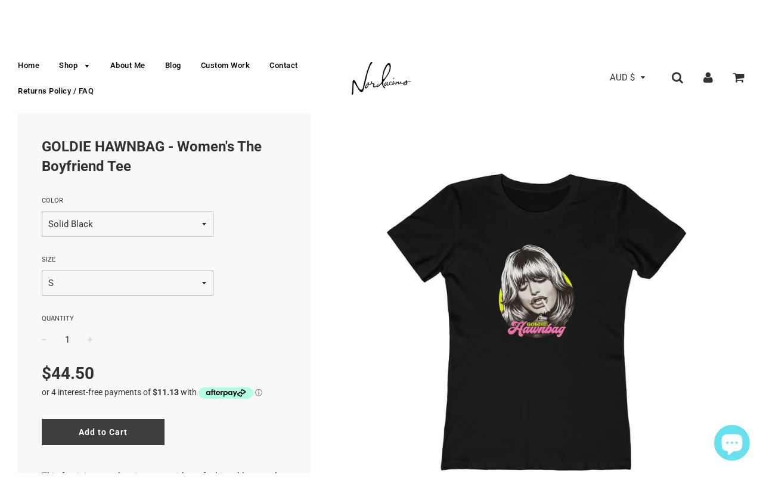

--- FILE ---
content_type: text/html; charset=utf-8
request_url: https://nordacious.com/products/goldie-hawnbag-womens-the-boyfriend-tee
body_size: 37606
content:
<!doctype html>
<!--[if IE 8]><html class="no-js lt-ie9" lang="en"> <![endif]-->
<!--[if IE 9 ]><html class="ie9 no-js"> <![endif]-->
<!--[if (gt IE 9)|!(IE)]><!--> <html class="no-js"> <!--<![endif]-->
<head>

  <!-- Basic page needs ================================================== -->
  <meta charset="utf-8">
  <meta http-equiv="X-UA-Compatible" content="IE=edge">

	
	  <link rel="shortcut icon" href="//nordacious.com/cdn/shop/files/asdasdas_32x32.jpg?v=1614304146" type="image/png">
	

  <!-- Title and description ================================================== -->
  <title>
  GOLDIE HAWNBAG - Women&#39;s The Boyfriend Tee &ndash; nordacious art
  </title>

  
  <meta name="description" content="This feminine cut classic tee provides a fashionably casual look. A signature style from Next Level, super-soft boyfriend tee is instantly loved by all who wear it..: Slim fit with longer body length .: 100% Soft cotton (fibre content may vary for different colors) .: Light fabric (4.3 oz/yd² (146 g/m²)) .: Tear away l">
  

  <!-- Helpers ================================================== -->
  <!-- /snippets/social-meta-tags.liquid -->


  <meta property="og:type" content="product">
  <meta property="og:title" content="GOLDIE HAWNBAG - Women&#39;s The Boyfriend Tee">
  
    <meta property="og:image" content="http://nordacious.com/cdn/shop/products/14b74c8b29254ec8a7e34666a23abfd1_grande.jpg?v=1599098050">
    <meta property="og:image:secure_url" content="https://nordacious.com/cdn/shop/products/14b74c8b29254ec8a7e34666a23abfd1_grande.jpg?v=1599098050">
  
    <meta property="og:image" content="http://nordacious.com/cdn/shop/products/b1408c4cfb787574e93b9372eb9a17df_grande.jpg?v=1599098050">
    <meta property="og:image:secure_url" content="https://nordacious.com/cdn/shop/products/b1408c4cfb787574e93b9372eb9a17df_grande.jpg?v=1599098050">
  
    <meta property="og:image" content="http://nordacious.com/cdn/shop/products/85fa78ba70c93cc442904ddc6857a8a6_grande.jpg?v=1599098050">
    <meta property="og:image:secure_url" content="https://nordacious.com/cdn/shop/products/85fa78ba70c93cc442904ddc6857a8a6_grande.jpg?v=1599098050">
  
  <meta property="og:description" content="This feminine cut classic tee provides a fashionably casual look. A signature style from Next Level, super-soft boyfriend tee is instantly loved by all who wear it..: Slim fit with longer body length
.: 100% Soft cotton (fibre content may vary for different colors)
.: Light fabric (4.3 oz/yd² (146 g/m²))
.: Tear away label
.: Runs smaller than usualPlease note: each item is made-to-order and manufactured (mostly) in the United States. International orders are typically delivered within 2-3 weeks, but please allow up to a maximum of 30 business days. We ship internationally. Returns or exchanges are not supported if a wrong size or colour has been ordered, or if a customer simply doesn’t like the product. There are sizing / measurement details on each apparel listing. Please reference these carefully to avoid receiving an item that doesn’t fit properly. Care Instructions: Please wash all garments using only cold water and on a gentle spin.Can&#39;t find something you&#39;re looking for? Don&#39;t hesitate to contact me at nordacious@gmail.com or use the chat window on my website.



S

M

L

XL

2XL

3XL




Width, cm

41.2

43.8

46.3

50.2

54

57.8



Length, cm

64.4

66

67.6

69.2

70.8

72.4



Sleeve length, cm

17.3

17.9

18.5

19.1

19.7

20.3



">
  <meta property="og:price:amount" content="44.50">
  <meta property="og:price:currency" content="AUD">

<meta property="og:url" content="https://nordacious.com/products/goldie-hawnbag-womens-the-boyfriend-tee">
<meta property="og:site_name" content="nordacious art">






  <meta name="twitter:card" content="summary">


  <meta name="twitter:title" content="GOLDIE HAWNBAG - Women&#39;s The Boyfriend Tee">
  <meta name="twitter:description" content="This feminine cut classic tee provides a fashionably casual look. A signature style from Next Level, super-soft boyfriend tee is instantly loved by all who wear it..: Slim fit with longer body length
">
  <meta name="twitter:image" content="https://nordacious.com/cdn/shop/products/14b74c8b29254ec8a7e34666a23abfd1_grande.jpg?v=1599098050">
  <meta name="twitter:image:width" content="600">
  <meta name="twitter:image:height" content="600">


  <link rel="canonical" href="https://nordacious.com/products/goldie-hawnbag-womens-the-boyfriend-tee">
  
	<meta name="viewport" content="width=device-width, initial-scale=1, maximum-scale=1, user-scalable=0"/>
  
  <meta name="theme-color" content="#000000">

  <!-- CSS ================================================== -->
  <link href="//nordacious.com/cdn/shop/t/3/assets/plugins.css?v=75564085624780307451759252103" rel="stylesheet" type="text/css" media="all" />
  <link href="//nordacious.com/cdn/shop/t/3/assets/timber.scss.css?v=99941804891506155241753070925" rel="stylesheet" type="text/css" media="all" />

  



  <!-- Header hook for plugins ================================================== -->
  <script>window.performance && window.performance.mark && window.performance.mark('shopify.content_for_header.start');</script><meta name="facebook-domain-verification" content="warzuxt0b8nhgmyvs5l3nh7grcpb2v">
<meta name="facebook-domain-verification" content="gcv3kz6dsexc1e9l2vo3t0kw3rlt54">
<meta id="shopify-digital-wallet" name="shopify-digital-wallet" content="/2015854703/digital_wallets/dialog">
<meta name="shopify-checkout-api-token" content="dc9877d0129cd66e70bc6512829c845b">
<meta id="in-context-paypal-metadata" data-shop-id="2015854703" data-venmo-supported="false" data-environment="production" data-locale="en_US" data-paypal-v4="true" data-currency="AUD">
<link rel="alternate" type="application/json+oembed" href="https://nordacious.com/products/goldie-hawnbag-womens-the-boyfriend-tee.oembed">
<script async="async" src="/checkouts/internal/preloads.js?locale=en-AU"></script>
<link rel="preconnect" href="https://shop.app" crossorigin="anonymous">
<script async="async" src="https://shop.app/checkouts/internal/preloads.js?locale=en-AU&shop_id=2015854703" crossorigin="anonymous"></script>
<script id="apple-pay-shop-capabilities" type="application/json">{"shopId":2015854703,"countryCode":"AU","currencyCode":"AUD","merchantCapabilities":["supports3DS"],"merchantId":"gid:\/\/shopify\/Shop\/2015854703","merchantName":"nordacious art","requiredBillingContactFields":["postalAddress","email","phone"],"requiredShippingContactFields":["postalAddress","email","phone"],"shippingType":"shipping","supportedNetworks":["visa","masterCard","amex","jcb"],"total":{"type":"pending","label":"nordacious art","amount":"1.00"},"shopifyPaymentsEnabled":true,"supportsSubscriptions":true}</script>
<script id="shopify-features" type="application/json">{"accessToken":"dc9877d0129cd66e70bc6512829c845b","betas":["rich-media-storefront-analytics"],"domain":"nordacious.com","predictiveSearch":true,"shopId":2015854703,"locale":"en"}</script>
<script>var Shopify = Shopify || {};
Shopify.shop = "nordacious-art.myshopify.com";
Shopify.locale = "en";
Shopify.currency = {"active":"AUD","rate":"1.0"};
Shopify.country = "AU";
Shopify.theme = {"name":"Flow","id":33598799983,"schema_name":"Flow","schema_version":"11.4.1","theme_store_id":801,"role":"main"};
Shopify.theme.handle = "null";
Shopify.theme.style = {"id":null,"handle":null};
Shopify.cdnHost = "nordacious.com/cdn";
Shopify.routes = Shopify.routes || {};
Shopify.routes.root = "/";</script>
<script type="module">!function(o){(o.Shopify=o.Shopify||{}).modules=!0}(window);</script>
<script>!function(o){function n(){var o=[];function n(){o.push(Array.prototype.slice.apply(arguments))}return n.q=o,n}var t=o.Shopify=o.Shopify||{};t.loadFeatures=n(),t.autoloadFeatures=n()}(window);</script>
<script>
  window.ShopifyPay = window.ShopifyPay || {};
  window.ShopifyPay.apiHost = "shop.app\/pay";
  window.ShopifyPay.redirectState = null;
</script>
<script id="shop-js-analytics" type="application/json">{"pageType":"product"}</script>
<script defer="defer" async type="module" src="//nordacious.com/cdn/shopifycloud/shop-js/modules/v2/client.init-shop-cart-sync_BN7fPSNr.en.esm.js"></script>
<script defer="defer" async type="module" src="//nordacious.com/cdn/shopifycloud/shop-js/modules/v2/chunk.common_Cbph3Kss.esm.js"></script>
<script defer="defer" async type="module" src="//nordacious.com/cdn/shopifycloud/shop-js/modules/v2/chunk.modal_DKumMAJ1.esm.js"></script>
<script type="module">
  await import("//nordacious.com/cdn/shopifycloud/shop-js/modules/v2/client.init-shop-cart-sync_BN7fPSNr.en.esm.js");
await import("//nordacious.com/cdn/shopifycloud/shop-js/modules/v2/chunk.common_Cbph3Kss.esm.js");
await import("//nordacious.com/cdn/shopifycloud/shop-js/modules/v2/chunk.modal_DKumMAJ1.esm.js");

  window.Shopify.SignInWithShop?.initShopCartSync?.({"fedCMEnabled":true,"windoidEnabled":true});

</script>
<script>
  window.Shopify = window.Shopify || {};
  if (!window.Shopify.featureAssets) window.Shopify.featureAssets = {};
  window.Shopify.featureAssets['shop-js'] = {"shop-cart-sync":["modules/v2/client.shop-cart-sync_CJVUk8Jm.en.esm.js","modules/v2/chunk.common_Cbph3Kss.esm.js","modules/v2/chunk.modal_DKumMAJ1.esm.js"],"init-fed-cm":["modules/v2/client.init-fed-cm_7Fvt41F4.en.esm.js","modules/v2/chunk.common_Cbph3Kss.esm.js","modules/v2/chunk.modal_DKumMAJ1.esm.js"],"init-shop-email-lookup-coordinator":["modules/v2/client.init-shop-email-lookup-coordinator_Cc088_bR.en.esm.js","modules/v2/chunk.common_Cbph3Kss.esm.js","modules/v2/chunk.modal_DKumMAJ1.esm.js"],"init-windoid":["modules/v2/client.init-windoid_hPopwJRj.en.esm.js","modules/v2/chunk.common_Cbph3Kss.esm.js","modules/v2/chunk.modal_DKumMAJ1.esm.js"],"shop-button":["modules/v2/client.shop-button_B0jaPSNF.en.esm.js","modules/v2/chunk.common_Cbph3Kss.esm.js","modules/v2/chunk.modal_DKumMAJ1.esm.js"],"shop-cash-offers":["modules/v2/client.shop-cash-offers_DPIskqss.en.esm.js","modules/v2/chunk.common_Cbph3Kss.esm.js","modules/v2/chunk.modal_DKumMAJ1.esm.js"],"shop-toast-manager":["modules/v2/client.shop-toast-manager_CK7RT69O.en.esm.js","modules/v2/chunk.common_Cbph3Kss.esm.js","modules/v2/chunk.modal_DKumMAJ1.esm.js"],"init-shop-cart-sync":["modules/v2/client.init-shop-cart-sync_BN7fPSNr.en.esm.js","modules/v2/chunk.common_Cbph3Kss.esm.js","modules/v2/chunk.modal_DKumMAJ1.esm.js"],"init-customer-accounts-sign-up":["modules/v2/client.init-customer-accounts-sign-up_CfPf4CXf.en.esm.js","modules/v2/client.shop-login-button_DeIztwXF.en.esm.js","modules/v2/chunk.common_Cbph3Kss.esm.js","modules/v2/chunk.modal_DKumMAJ1.esm.js"],"pay-button":["modules/v2/client.pay-button_CgIwFSYN.en.esm.js","modules/v2/chunk.common_Cbph3Kss.esm.js","modules/v2/chunk.modal_DKumMAJ1.esm.js"],"init-customer-accounts":["modules/v2/client.init-customer-accounts_DQ3x16JI.en.esm.js","modules/v2/client.shop-login-button_DeIztwXF.en.esm.js","modules/v2/chunk.common_Cbph3Kss.esm.js","modules/v2/chunk.modal_DKumMAJ1.esm.js"],"avatar":["modules/v2/client.avatar_BTnouDA3.en.esm.js"],"init-shop-for-new-customer-accounts":["modules/v2/client.init-shop-for-new-customer-accounts_CsZy_esa.en.esm.js","modules/v2/client.shop-login-button_DeIztwXF.en.esm.js","modules/v2/chunk.common_Cbph3Kss.esm.js","modules/v2/chunk.modal_DKumMAJ1.esm.js"],"shop-follow-button":["modules/v2/client.shop-follow-button_BRMJjgGd.en.esm.js","modules/v2/chunk.common_Cbph3Kss.esm.js","modules/v2/chunk.modal_DKumMAJ1.esm.js"],"checkout-modal":["modules/v2/client.checkout-modal_B9Drz_yf.en.esm.js","modules/v2/chunk.common_Cbph3Kss.esm.js","modules/v2/chunk.modal_DKumMAJ1.esm.js"],"shop-login-button":["modules/v2/client.shop-login-button_DeIztwXF.en.esm.js","modules/v2/chunk.common_Cbph3Kss.esm.js","modules/v2/chunk.modal_DKumMAJ1.esm.js"],"lead-capture":["modules/v2/client.lead-capture_DXYzFM3R.en.esm.js","modules/v2/chunk.common_Cbph3Kss.esm.js","modules/v2/chunk.modal_DKumMAJ1.esm.js"],"shop-login":["modules/v2/client.shop-login_CA5pJqmO.en.esm.js","modules/v2/chunk.common_Cbph3Kss.esm.js","modules/v2/chunk.modal_DKumMAJ1.esm.js"],"payment-terms":["modules/v2/client.payment-terms_BxzfvcZJ.en.esm.js","modules/v2/chunk.common_Cbph3Kss.esm.js","modules/v2/chunk.modal_DKumMAJ1.esm.js"]};
</script>
<script>(function() {
  var isLoaded = false;
  function asyncLoad() {
    if (isLoaded) return;
    isLoaded = true;
    var urls = ["https:\/\/chimpstatic.com\/mcjs-connected\/js\/users\/7ea633763983e001f9946794a\/58c90e9868d1b8a5a16314637.js?shop=nordacious-art.myshopify.com","\/\/www.powr.io\/powr.js?powr-token=nordacious-art.myshopify.com\u0026external-type=shopify\u0026shop=nordacious-art.myshopify.com","https:\/\/chimpstatic.com\/mcjs-connected\/js\/users\/7ea633763983e001f9946794a\/cfe1773ca3a5195dce8babf95.js?shop=nordacious-art.myshopify.com","https:\/\/883d95281f02d796f8b6-7f0f44eb0f2ceeb9d4fffbe1419aae61.ssl.cf1.rackcdn.com\/teelaunch-scripts.js?shop=nordacious-art.myshopify.com\u0026shop=nordacious-art.myshopify.com","https:\/\/front.optimonk.com\/public\/72250\/shopify\/preload.js?shop=nordacious-art.myshopify.com"];
    for (var i = 0; i < urls.length; i++) {
      var s = document.createElement('script');
      s.type = 'text/javascript';
      s.async = true;
      s.src = urls[i];
      var x = document.getElementsByTagName('script')[0];
      x.parentNode.insertBefore(s, x);
    }
  };
  if(window.attachEvent) {
    window.attachEvent('onload', asyncLoad);
  } else {
    window.addEventListener('load', asyncLoad, false);
  }
})();</script>
<script id="__st">var __st={"a":2015854703,"offset":36000,"reqid":"6cfb5a2e-edd4-4398-9776-8d5f51196b76-1770138940","pageurl":"nordacious.com\/products\/goldie-hawnbag-womens-the-boyfriend-tee","u":"2c6779405135","p":"product","rtyp":"product","rid":4546044756079};</script>
<script>window.ShopifyPaypalV4VisibilityTracking = true;</script>
<script id="captcha-bootstrap">!function(){'use strict';const t='contact',e='account',n='new_comment',o=[[t,t],['blogs',n],['comments',n],[t,'customer']],c=[[e,'customer_login'],[e,'guest_login'],[e,'recover_customer_password'],[e,'create_customer']],r=t=>t.map((([t,e])=>`form[action*='/${t}']:not([data-nocaptcha='true']) input[name='form_type'][value='${e}']`)).join(','),a=t=>()=>t?[...document.querySelectorAll(t)].map((t=>t.form)):[];function s(){const t=[...o],e=r(t);return a(e)}const i='password',u='form_key',d=['recaptcha-v3-token','g-recaptcha-response','h-captcha-response',i],f=()=>{try{return window.sessionStorage}catch{return}},m='__shopify_v',_=t=>t.elements[u];function p(t,e,n=!1){try{const o=window.sessionStorage,c=JSON.parse(o.getItem(e)),{data:r}=function(t){const{data:e,action:n}=t;return t[m]||n?{data:e,action:n}:{data:t,action:n}}(c);for(const[e,n]of Object.entries(r))t.elements[e]&&(t.elements[e].value=n);n&&o.removeItem(e)}catch(o){console.error('form repopulation failed',{error:o})}}const l='form_type',E='cptcha';function T(t){t.dataset[E]=!0}const w=window,h=w.document,L='Shopify',v='ce_forms',y='captcha';let A=!1;((t,e)=>{const n=(g='f06e6c50-85a8-45c8-87d0-21a2b65856fe',I='https://cdn.shopify.com/shopifycloud/storefront-forms-hcaptcha/ce_storefront_forms_captcha_hcaptcha.v1.5.2.iife.js',D={infoText:'Protected by hCaptcha',privacyText:'Privacy',termsText:'Terms'},(t,e,n)=>{const o=w[L][v],c=o.bindForm;if(c)return c(t,g,e,D).then(n);var r;o.q.push([[t,g,e,D],n]),r=I,A||(h.body.append(Object.assign(h.createElement('script'),{id:'captcha-provider',async:!0,src:r})),A=!0)});var g,I,D;w[L]=w[L]||{},w[L][v]=w[L][v]||{},w[L][v].q=[],w[L][y]=w[L][y]||{},w[L][y].protect=function(t,e){n(t,void 0,e),T(t)},Object.freeze(w[L][y]),function(t,e,n,w,h,L){const[v,y,A,g]=function(t,e,n){const i=e?o:[],u=t?c:[],d=[...i,...u],f=r(d),m=r(i),_=r(d.filter((([t,e])=>n.includes(e))));return[a(f),a(m),a(_),s()]}(w,h,L),I=t=>{const e=t.target;return e instanceof HTMLFormElement?e:e&&e.form},D=t=>v().includes(t);t.addEventListener('submit',(t=>{const e=I(t);if(!e)return;const n=D(e)&&!e.dataset.hcaptchaBound&&!e.dataset.recaptchaBound,o=_(e),c=g().includes(e)&&(!o||!o.value);(n||c)&&t.preventDefault(),c&&!n&&(function(t){try{if(!f())return;!function(t){const e=f();if(!e)return;const n=_(t);if(!n)return;const o=n.value;o&&e.removeItem(o)}(t);const e=Array.from(Array(32),(()=>Math.random().toString(36)[2])).join('');!function(t,e){_(t)||t.append(Object.assign(document.createElement('input'),{type:'hidden',name:u})),t.elements[u].value=e}(t,e),function(t,e){const n=f();if(!n)return;const o=[...t.querySelectorAll(`input[type='${i}']`)].map((({name:t})=>t)),c=[...d,...o],r={};for(const[a,s]of new FormData(t).entries())c.includes(a)||(r[a]=s);n.setItem(e,JSON.stringify({[m]:1,action:t.action,data:r}))}(t,e)}catch(e){console.error('failed to persist form',e)}}(e),e.submit())}));const S=(t,e)=>{t&&!t.dataset[E]&&(n(t,e.some((e=>e===t))),T(t))};for(const o of['focusin','change'])t.addEventListener(o,(t=>{const e=I(t);D(e)&&S(e,y())}));const B=e.get('form_key'),M=e.get(l),P=B&&M;t.addEventListener('DOMContentLoaded',(()=>{const t=y();if(P)for(const e of t)e.elements[l].value===M&&p(e,B);[...new Set([...A(),...v().filter((t=>'true'===t.dataset.shopifyCaptcha))])].forEach((e=>S(e,t)))}))}(h,new URLSearchParams(w.location.search),n,t,e,['guest_login'])})(!0,!0)}();</script>
<script integrity="sha256-4kQ18oKyAcykRKYeNunJcIwy7WH5gtpwJnB7kiuLZ1E=" data-source-attribution="shopify.loadfeatures" defer="defer" src="//nordacious.com/cdn/shopifycloud/storefront/assets/storefront/load_feature-a0a9edcb.js" crossorigin="anonymous"></script>
<script crossorigin="anonymous" defer="defer" src="//nordacious.com/cdn/shopifycloud/storefront/assets/shopify_pay/storefront-65b4c6d7.js?v=20250812"></script>
<script data-source-attribution="shopify.dynamic_checkout.dynamic.init">var Shopify=Shopify||{};Shopify.PaymentButton=Shopify.PaymentButton||{isStorefrontPortableWallets:!0,init:function(){window.Shopify.PaymentButton.init=function(){};var t=document.createElement("script");t.src="https://nordacious.com/cdn/shopifycloud/portable-wallets/latest/portable-wallets.en.js",t.type="module",document.head.appendChild(t)}};
</script>
<script data-source-attribution="shopify.dynamic_checkout.buyer_consent">
  function portableWalletsHideBuyerConsent(e){var t=document.getElementById("shopify-buyer-consent"),n=document.getElementById("shopify-subscription-policy-button");t&&n&&(t.classList.add("hidden"),t.setAttribute("aria-hidden","true"),n.removeEventListener("click",e))}function portableWalletsShowBuyerConsent(e){var t=document.getElementById("shopify-buyer-consent"),n=document.getElementById("shopify-subscription-policy-button");t&&n&&(t.classList.remove("hidden"),t.removeAttribute("aria-hidden"),n.addEventListener("click",e))}window.Shopify?.PaymentButton&&(window.Shopify.PaymentButton.hideBuyerConsent=portableWalletsHideBuyerConsent,window.Shopify.PaymentButton.showBuyerConsent=portableWalletsShowBuyerConsent);
</script>
<script data-source-attribution="shopify.dynamic_checkout.cart.bootstrap">document.addEventListener("DOMContentLoaded",(function(){function t(){return document.querySelector("shopify-accelerated-checkout-cart, shopify-accelerated-checkout")}if(t())Shopify.PaymentButton.init();else{new MutationObserver((function(e,n){t()&&(Shopify.PaymentButton.init(),n.disconnect())})).observe(document.body,{childList:!0,subtree:!0})}}));
</script>
<link id="shopify-accelerated-checkout-styles" rel="stylesheet" media="screen" href="https://nordacious.com/cdn/shopifycloud/portable-wallets/latest/accelerated-checkout-backwards-compat.css" crossorigin="anonymous">
<style id="shopify-accelerated-checkout-cart">
        #shopify-buyer-consent {
  margin-top: 1em;
  display: inline-block;
  width: 100%;
}

#shopify-buyer-consent.hidden {
  display: none;
}

#shopify-subscription-policy-button {
  background: none;
  border: none;
  padding: 0;
  text-decoration: underline;
  font-size: inherit;
  cursor: pointer;
}

#shopify-subscription-policy-button::before {
  box-shadow: none;
}

      </style>

<script>window.performance && window.performance.mark && window.performance.mark('shopify.content_for_header.end');</script>
  <!-- /snippets/oldIE-js.liquid -->


<!--[if lt IE 9]>
<script src="//cdnjs.cloudflare.com/ajax/libs/html5shiv/3.7.2/html5shiv.min.js" type="text/javascript"></script>
<script src="//nordacious.com/cdn/shop/t/3/assets/respond.min.js?v=52248677837542619231533249357" type="text/javascript"></script>
<link href="//nordacious.com/cdn/shop/t/3/assets/respond-proxy.html" id="respond-proxy" rel="respond-proxy" />
<link href="//nordacious.com/search?q=98fae4187275f719a39b3c18129ed1eb" id="respond-redirect" rel="respond-redirect" />
<script src="//nordacious.com/search?q=98fae4187275f719a39b3c18129ed1eb" type="text/javascript"></script>
<![endif]-->



  <script src="//ajax.googleapis.com/ajax/libs/jquery/1.11.0/jquery.min.js" type="text/javascript"></script>
  <script src="//nordacious.com/cdn/shop/t/3/assets/modernizr.min.js?v=137617515274177302221533249357" type="text/javascript"></script>

  
  

  <script>
    $( document ).ready(function() { 
$('.shopify-currency-form select').on('change', function() {
  $(this)
    .parents('form')
    .submit();
});
});
  </script>
  
  <meta name="p:domain_verify" content="a0723bcd79ca67d3e213c1d43f8ace74"/>
  
  
<script src="https://cdn.shopify.com/extensions/e8878072-2f6b-4e89-8082-94b04320908d/inbox-1254/assets/inbox-chat-loader.js" type="text/javascript" defer="defer"></script>
<link href="https://monorail-edge.shopifysvc.com" rel="dns-prefetch">
<script>(function(){if ("sendBeacon" in navigator && "performance" in window) {try {var session_token_from_headers = performance.getEntriesByType('navigation')[0].serverTiming.find(x => x.name == '_s').description;} catch {var session_token_from_headers = undefined;}var session_cookie_matches = document.cookie.match(/_shopify_s=([^;]*)/);var session_token_from_cookie = session_cookie_matches && session_cookie_matches.length === 2 ? session_cookie_matches[1] : "";var session_token = session_token_from_headers || session_token_from_cookie || "";function handle_abandonment_event(e) {var entries = performance.getEntries().filter(function(entry) {return /monorail-edge.shopifysvc.com/.test(entry.name);});if (!window.abandonment_tracked && entries.length === 0) {window.abandonment_tracked = true;var currentMs = Date.now();var navigation_start = performance.timing.navigationStart;var payload = {shop_id: 2015854703,url: window.location.href,navigation_start,duration: currentMs - navigation_start,session_token,page_type: "product"};window.navigator.sendBeacon("https://monorail-edge.shopifysvc.com/v1/produce", JSON.stringify({schema_id: "online_store_buyer_site_abandonment/1.1",payload: payload,metadata: {event_created_at_ms: currentMs,event_sent_at_ms: currentMs}}));}}window.addEventListener('pagehide', handle_abandonment_event);}}());</script>
<script id="web-pixels-manager-setup">(function e(e,d,r,n,o){if(void 0===o&&(o={}),!Boolean(null===(a=null===(i=window.Shopify)||void 0===i?void 0:i.analytics)||void 0===a?void 0:a.replayQueue)){var i,a;window.Shopify=window.Shopify||{};var t=window.Shopify;t.analytics=t.analytics||{};var s=t.analytics;s.replayQueue=[],s.publish=function(e,d,r){return s.replayQueue.push([e,d,r]),!0};try{self.performance.mark("wpm:start")}catch(e){}var l=function(){var e={modern:/Edge?\/(1{2}[4-9]|1[2-9]\d|[2-9]\d{2}|\d{4,})\.\d+(\.\d+|)|Firefox\/(1{2}[4-9]|1[2-9]\d|[2-9]\d{2}|\d{4,})\.\d+(\.\d+|)|Chrom(ium|e)\/(9{2}|\d{3,})\.\d+(\.\d+|)|(Maci|X1{2}).+ Version\/(15\.\d+|(1[6-9]|[2-9]\d|\d{3,})\.\d+)([,.]\d+|)( \(\w+\)|)( Mobile\/\w+|) Safari\/|Chrome.+OPR\/(9{2}|\d{3,})\.\d+\.\d+|(CPU[ +]OS|iPhone[ +]OS|CPU[ +]iPhone|CPU IPhone OS|CPU iPad OS)[ +]+(15[._]\d+|(1[6-9]|[2-9]\d|\d{3,})[._]\d+)([._]\d+|)|Android:?[ /-](13[3-9]|1[4-9]\d|[2-9]\d{2}|\d{4,})(\.\d+|)(\.\d+|)|Android.+Firefox\/(13[5-9]|1[4-9]\d|[2-9]\d{2}|\d{4,})\.\d+(\.\d+|)|Android.+Chrom(ium|e)\/(13[3-9]|1[4-9]\d|[2-9]\d{2}|\d{4,})\.\d+(\.\d+|)|SamsungBrowser\/([2-9]\d|\d{3,})\.\d+/,legacy:/Edge?\/(1[6-9]|[2-9]\d|\d{3,})\.\d+(\.\d+|)|Firefox\/(5[4-9]|[6-9]\d|\d{3,})\.\d+(\.\d+|)|Chrom(ium|e)\/(5[1-9]|[6-9]\d|\d{3,})\.\d+(\.\d+|)([\d.]+$|.*Safari\/(?![\d.]+ Edge\/[\d.]+$))|(Maci|X1{2}).+ Version\/(10\.\d+|(1[1-9]|[2-9]\d|\d{3,})\.\d+)([,.]\d+|)( \(\w+\)|)( Mobile\/\w+|) Safari\/|Chrome.+OPR\/(3[89]|[4-9]\d|\d{3,})\.\d+\.\d+|(CPU[ +]OS|iPhone[ +]OS|CPU[ +]iPhone|CPU IPhone OS|CPU iPad OS)[ +]+(10[._]\d+|(1[1-9]|[2-9]\d|\d{3,})[._]\d+)([._]\d+|)|Android:?[ /-](13[3-9]|1[4-9]\d|[2-9]\d{2}|\d{4,})(\.\d+|)(\.\d+|)|Mobile Safari.+OPR\/([89]\d|\d{3,})\.\d+\.\d+|Android.+Firefox\/(13[5-9]|1[4-9]\d|[2-9]\d{2}|\d{4,})\.\d+(\.\d+|)|Android.+Chrom(ium|e)\/(13[3-9]|1[4-9]\d|[2-9]\d{2}|\d{4,})\.\d+(\.\d+|)|Android.+(UC? ?Browser|UCWEB|U3)[ /]?(15\.([5-9]|\d{2,})|(1[6-9]|[2-9]\d|\d{3,})\.\d+)\.\d+|SamsungBrowser\/(5\.\d+|([6-9]|\d{2,})\.\d+)|Android.+MQ{2}Browser\/(14(\.(9|\d{2,})|)|(1[5-9]|[2-9]\d|\d{3,})(\.\d+|))(\.\d+|)|K[Aa][Ii]OS\/(3\.\d+|([4-9]|\d{2,})\.\d+)(\.\d+|)/},d=e.modern,r=e.legacy,n=navigator.userAgent;return n.match(d)?"modern":n.match(r)?"legacy":"unknown"}(),u="modern"===l?"modern":"legacy",c=(null!=n?n:{modern:"",legacy:""})[u],f=function(e){return[e.baseUrl,"/wpm","/b",e.hashVersion,"modern"===e.buildTarget?"m":"l",".js"].join("")}({baseUrl:d,hashVersion:r,buildTarget:u}),m=function(e){var d=e.version,r=e.bundleTarget,n=e.surface,o=e.pageUrl,i=e.monorailEndpoint;return{emit:function(e){var a=e.status,t=e.errorMsg,s=(new Date).getTime(),l=JSON.stringify({metadata:{event_sent_at_ms:s},events:[{schema_id:"web_pixels_manager_load/3.1",payload:{version:d,bundle_target:r,page_url:o,status:a,surface:n,error_msg:t},metadata:{event_created_at_ms:s}}]});if(!i)return console&&console.warn&&console.warn("[Web Pixels Manager] No Monorail endpoint provided, skipping logging."),!1;try{return self.navigator.sendBeacon.bind(self.navigator)(i,l)}catch(e){}var u=new XMLHttpRequest;try{return u.open("POST",i,!0),u.setRequestHeader("Content-Type","text/plain"),u.send(l),!0}catch(e){return console&&console.warn&&console.warn("[Web Pixels Manager] Got an unhandled error while logging to Monorail."),!1}}}}({version:r,bundleTarget:l,surface:e.surface,pageUrl:self.location.href,monorailEndpoint:e.monorailEndpoint});try{o.browserTarget=l,function(e){var d=e.src,r=e.async,n=void 0===r||r,o=e.onload,i=e.onerror,a=e.sri,t=e.scriptDataAttributes,s=void 0===t?{}:t,l=document.createElement("script"),u=document.querySelector("head"),c=document.querySelector("body");if(l.async=n,l.src=d,a&&(l.integrity=a,l.crossOrigin="anonymous"),s)for(var f in s)if(Object.prototype.hasOwnProperty.call(s,f))try{l.dataset[f]=s[f]}catch(e){}if(o&&l.addEventListener("load",o),i&&l.addEventListener("error",i),u)u.appendChild(l);else{if(!c)throw new Error("Did not find a head or body element to append the script");c.appendChild(l)}}({src:f,async:!0,onload:function(){if(!function(){var e,d;return Boolean(null===(d=null===(e=window.Shopify)||void 0===e?void 0:e.analytics)||void 0===d?void 0:d.initialized)}()){var d=window.webPixelsManager.init(e)||void 0;if(d){var r=window.Shopify.analytics;r.replayQueue.forEach((function(e){var r=e[0],n=e[1],o=e[2];d.publishCustomEvent(r,n,o)})),r.replayQueue=[],r.publish=d.publishCustomEvent,r.visitor=d.visitor,r.initialized=!0}}},onerror:function(){return m.emit({status:"failed",errorMsg:"".concat(f," has failed to load")})},sri:function(e){var d=/^sha384-[A-Za-z0-9+/=]+$/;return"string"==typeof e&&d.test(e)}(c)?c:"",scriptDataAttributes:o}),m.emit({status:"loading"})}catch(e){m.emit({status:"failed",errorMsg:(null==e?void 0:e.message)||"Unknown error"})}}})({shopId: 2015854703,storefrontBaseUrl: "https://nordacious.com",extensionsBaseUrl: "https://extensions.shopifycdn.com/cdn/shopifycloud/web-pixels-manager",monorailEndpoint: "https://monorail-edge.shopifysvc.com/unstable/produce_batch",surface: "storefront-renderer",enabledBetaFlags: ["2dca8a86"],webPixelsConfigList: [{"id":"2209448238","configuration":"{\"accountID\":\"72250\"}","eventPayloadVersion":"v1","runtimeContext":"STRICT","scriptVersion":"e9702cc0fbdd9453d46c7ca8e2f5a5f4","type":"APP","apiClientId":956606,"privacyPurposes":[],"dataSharingAdjustments":{"protectedCustomerApprovalScopes":["read_customer_personal_data"]}},{"id":"1710883118","configuration":"{\"storeIdentity\":\"nordacious-art.myshopify.com\",\"baseURL\":\"https:\\\/\\\/api.printful.com\\\/shopify-pixels\"}","eventPayloadVersion":"v1","runtimeContext":"STRICT","scriptVersion":"74f275712857ab41bea9d998dcb2f9da","type":"APP","apiClientId":156624,"privacyPurposes":["ANALYTICS","MARKETING","SALE_OF_DATA"],"dataSharingAdjustments":{"protectedCustomerApprovalScopes":["read_customer_address","read_customer_email","read_customer_name","read_customer_personal_data","read_customer_phone"]}},{"id":"176980270","configuration":"{\"tagID\":\"2613853962982\"}","eventPayloadVersion":"v1","runtimeContext":"STRICT","scriptVersion":"18031546ee651571ed29edbe71a3550b","type":"APP","apiClientId":3009811,"privacyPurposes":["ANALYTICS","MARKETING","SALE_OF_DATA"],"dataSharingAdjustments":{"protectedCustomerApprovalScopes":["read_customer_address","read_customer_email","read_customer_name","read_customer_personal_data","read_customer_phone"]}},{"id":"shopify-app-pixel","configuration":"{}","eventPayloadVersion":"v1","runtimeContext":"STRICT","scriptVersion":"0450","apiClientId":"shopify-pixel","type":"APP","privacyPurposes":["ANALYTICS","MARKETING"]},{"id":"shopify-custom-pixel","eventPayloadVersion":"v1","runtimeContext":"LAX","scriptVersion":"0450","apiClientId":"shopify-pixel","type":"CUSTOM","privacyPurposes":["ANALYTICS","MARKETING"]}],isMerchantRequest: false,initData: {"shop":{"name":"nordacious art","paymentSettings":{"currencyCode":"AUD"},"myshopifyDomain":"nordacious-art.myshopify.com","countryCode":"AU","storefrontUrl":"https:\/\/nordacious.com"},"customer":null,"cart":null,"checkout":null,"productVariants":[{"price":{"amount":44.5,"currencyCode":"AUD"},"product":{"title":"GOLDIE HAWNBAG - Women's The Boyfriend Tee","vendor":"Printify","id":"4546044756079","untranslatedTitle":"GOLDIE HAWNBAG - Women's The Boyfriend Tee","url":"\/products\/goldie-hawnbag-womens-the-boyfriend-tee","type":"T-Shirt"},"id":"32007780892783","image":{"src":"\/\/nordacious.com\/cdn\/shop\/products\/85fa78ba70c93cc442904ddc6857a8a6.jpg?v=1599098050"},"sku":"1549584487","title":"Solid Black \/ S","untranslatedTitle":"Solid Black \/ S"},{"price":{"amount":44.5,"currencyCode":"AUD"},"product":{"title":"GOLDIE HAWNBAG - Women's The Boyfriend Tee","vendor":"Printify","id":"4546044756079","untranslatedTitle":"GOLDIE HAWNBAG - Women's The Boyfriend Tee","url":"\/products\/goldie-hawnbag-womens-the-boyfriend-tee","type":"T-Shirt"},"id":"32007780925551","image":{"src":"\/\/nordacious.com\/cdn\/shop\/products\/14b74c8b29254ec8a7e34666a23abfd1.jpg?v=1599098050"},"sku":"1549584493","title":"Solid Light Pink \/ S","untranslatedTitle":"Solid Light Pink \/ S"},{"price":{"amount":44.5,"currencyCode":"AUD"},"product":{"title":"GOLDIE HAWNBAG - Women's The Boyfriend Tee","vendor":"Printify","id":"4546044756079","untranslatedTitle":"GOLDIE HAWNBAG - Women's The Boyfriend Tee","url":"\/products\/goldie-hawnbag-womens-the-boyfriend-tee","type":"T-Shirt"},"id":"32007780958319","image":{"src":"\/\/nordacious.com\/cdn\/shop\/products\/86df20653b8d7babd0650a7385f772d9.jpg?v=1599098062"},"sku":"1549584494","title":"Solid Midnight Navy \/ S","untranslatedTitle":"Solid Midnight Navy \/ S"},{"price":{"amount":44.5,"currencyCode":"AUD"},"product":{"title":"GOLDIE HAWNBAG - Women's The Boyfriend Tee","vendor":"Printify","id":"4546044756079","untranslatedTitle":"GOLDIE HAWNBAG - Women's The Boyfriend Tee","url":"\/products\/goldie-hawnbag-womens-the-boyfriend-tee","type":"T-Shirt"},"id":"32007781023855","image":{"src":"\/\/nordacious.com\/cdn\/shop\/products\/90a0a2296e68e935c5fd885f4d109850.jpg?v=1599098056"},"sku":"1549584495","title":"Solid Mint \/ S","untranslatedTitle":"Solid Mint \/ S"},{"price":{"amount":44.5,"currencyCode":"AUD"},"product":{"title":"GOLDIE HAWNBAG - Women's The Boyfriend Tee","vendor":"Printify","id":"4546044756079","untranslatedTitle":"GOLDIE HAWNBAG - Women's The Boyfriend Tee","url":"\/products\/goldie-hawnbag-womens-the-boyfriend-tee","type":"T-Shirt"},"id":"32007781056623","image":{"src":"\/\/nordacious.com\/cdn\/shop\/products\/32c79963a50e2863994d6a9fbd7db89f.jpg?v=1599098062"},"sku":"1549584496","title":"Solid Purple Rush \/ S","untranslatedTitle":"Solid Purple Rush \/ S"},{"price":{"amount":44.5,"currencyCode":"AUD"},"product":{"title":"GOLDIE HAWNBAG - Women's The Boyfriend Tee","vendor":"Printify","id":"4546044756079","untranslatedTitle":"GOLDIE HAWNBAG - Women's The Boyfriend Tee","url":"\/products\/goldie-hawnbag-womens-the-boyfriend-tee","type":"T-Shirt"},"id":"32007781089391","image":{"src":"\/\/nordacious.com\/cdn\/shop\/products\/95f377bd11d502cb4eb43fcf137350d4.jpg?v=1599098062"},"sku":"1549584498","title":"Solid Royal \/ S","untranslatedTitle":"Solid Royal \/ S"},{"price":{"amount":44.5,"currencyCode":"AUD"},"product":{"title":"GOLDIE HAWNBAG - Women's The Boyfriend Tee","vendor":"Printify","id":"4546044756079","untranslatedTitle":"GOLDIE HAWNBAG - Women's The Boyfriend Tee","url":"\/products\/goldie-hawnbag-womens-the-boyfriend-tee","type":"T-Shirt"},"id":"32007781122159","image":{"src":"\/\/nordacious.com\/cdn\/shop\/products\/210f4537669f3e8a5a9f337484af6c4e.jpg?v=1599098056"},"sku":"1549584499","title":"Solid Tahiti Blue \/ S","untranslatedTitle":"Solid Tahiti Blue \/ S"},{"price":{"amount":44.5,"currencyCode":"AUD"},"product":{"title":"GOLDIE HAWNBAG - Women's The Boyfriend Tee","vendor":"Printify","id":"4546044756079","untranslatedTitle":"GOLDIE HAWNBAG - Women's The Boyfriend Tee","url":"\/products\/goldie-hawnbag-womens-the-boyfriend-tee","type":"T-Shirt"},"id":"32007781154927","image":{"src":"\/\/nordacious.com\/cdn\/shop\/products\/f814b78c7d4e48976b7cc78984b11084.jpg?v=1599098056"},"sku":"1549584500","title":"Solid Turquoise \/ S","untranslatedTitle":"Solid Turquoise \/ S"},{"price":{"amount":44.5,"currencyCode":"AUD"},"product":{"title":"GOLDIE HAWNBAG - Women's The Boyfriend Tee","vendor":"Printify","id":"4546044756079","untranslatedTitle":"GOLDIE HAWNBAG - Women's The Boyfriend Tee","url":"\/products\/goldie-hawnbag-womens-the-boyfriend-tee","type":"T-Shirt"},"id":"32007781187695","image":{"src":"\/\/nordacious.com\/cdn\/shop\/products\/0c797e6cfb47785563457d2eda85ac65.jpg?v=1599098056"},"sku":"1549584501","title":"Solid Vibrant Yellow \/ S","untranslatedTitle":"Solid Vibrant Yellow \/ S"},{"price":{"amount":44.5,"currencyCode":"AUD"},"product":{"title":"GOLDIE HAWNBAG - Women's The Boyfriend Tee","vendor":"Printify","id":"4546044756079","untranslatedTitle":"GOLDIE HAWNBAG - Women's The Boyfriend Tee","url":"\/products\/goldie-hawnbag-womens-the-boyfriend-tee","type":"T-Shirt"},"id":"32007781220463","image":{"src":"\/\/nordacious.com\/cdn\/shop\/products\/b1408c4cfb787574e93b9372eb9a17df.jpg?v=1599098050"},"sku":"1549584502","title":"Solid White \/ S","untranslatedTitle":"Solid White \/ S"},{"price":{"amount":44.5,"currencyCode":"AUD"},"product":{"title":"GOLDIE HAWNBAG - Women's The Boyfriend Tee","vendor":"Printify","id":"4546044756079","untranslatedTitle":"GOLDIE HAWNBAG - Women's The Boyfriend Tee","url":"\/products\/goldie-hawnbag-womens-the-boyfriend-tee","type":"T-Shirt"},"id":"32007782957167","image":{"src":"\/\/nordacious.com\/cdn\/shop\/products\/75b4854bc27d496dc581173c0eb25db0.jpg?v=1599098056"},"sku":"1549584591","title":"Solid Light Blue \/ S","untranslatedTitle":"Solid Light Blue \/ S"},{"price":{"amount":44.5,"currencyCode":"AUD"},"product":{"title":"GOLDIE HAWNBAG - Women's The Boyfriend Tee","vendor":"Printify","id":"4546044756079","untranslatedTitle":"GOLDIE HAWNBAG - Women's The Boyfriend Tee","url":"\/products\/goldie-hawnbag-womens-the-boyfriend-tee","type":"T-Shirt"},"id":"32007782989935","image":{"src":"\/\/nordacious.com\/cdn\/shop\/products\/8c508ca7ad24c4e3574902c62db934cb.jpg?v=1599098050"},"sku":"1549584592","title":"Heather Grey \/ S","untranslatedTitle":"Heather Grey \/ S"},{"price":{"amount":44.5,"currencyCode":"AUD"},"product":{"title":"GOLDIE HAWNBAG - Women's The Boyfriend Tee","vendor":"Printify","id":"4546044756079","untranslatedTitle":"GOLDIE HAWNBAG - Women's The Boyfriend Tee","url":"\/products\/goldie-hawnbag-womens-the-boyfriend-tee","type":"T-Shirt"},"id":"32007781253231","image":{"src":"\/\/nordacious.com\/cdn\/shop\/products\/4a31ead4b7bd462a940f673280f9f5e1.jpg?v=1599098050"},"sku":"1549584503","title":"Solid Natural \/ S","untranslatedTitle":"Solid Natural \/ S"},{"price":{"amount":44.5,"currencyCode":"AUD"},"product":{"title":"GOLDIE HAWNBAG - Women's The Boyfriend Tee","vendor":"Printify","id":"4546044756079","untranslatedTitle":"GOLDIE HAWNBAG - Women's The Boyfriend Tee","url":"\/products\/goldie-hawnbag-womens-the-boyfriend-tee","type":"T-Shirt"},"id":"32007781285999","image":{"src":"\/\/nordacious.com\/cdn\/shop\/products\/85fa78ba70c93cc442904ddc6857a8a6.jpg?v=1599098050"},"sku":"1549584505","title":"Solid Black \/ M","untranslatedTitle":"Solid Black \/ M"},{"price":{"amount":44.5,"currencyCode":"AUD"},"product":{"title":"GOLDIE HAWNBAG - Women's The Boyfriend Tee","vendor":"Printify","id":"4546044756079","untranslatedTitle":"GOLDIE HAWNBAG - Women's The Boyfriend Tee","url":"\/products\/goldie-hawnbag-womens-the-boyfriend-tee","type":"T-Shirt"},"id":"32007781318767","image":{"src":"\/\/nordacious.com\/cdn\/shop\/products\/14b74c8b29254ec8a7e34666a23abfd1.jpg?v=1599098050"},"sku":"1549584511","title":"Solid Light Pink \/ M","untranslatedTitle":"Solid Light Pink \/ M"},{"price":{"amount":44.5,"currencyCode":"AUD"},"product":{"title":"GOLDIE HAWNBAG - Women's The Boyfriend Tee","vendor":"Printify","id":"4546044756079","untranslatedTitle":"GOLDIE HAWNBAG - Women's The Boyfriend Tee","url":"\/products\/goldie-hawnbag-womens-the-boyfriend-tee","type":"T-Shirt"},"id":"32007781351535","image":{"src":"\/\/nordacious.com\/cdn\/shop\/products\/86df20653b8d7babd0650a7385f772d9.jpg?v=1599098062"},"sku":"1549584512","title":"Solid Midnight Navy \/ M","untranslatedTitle":"Solid Midnight Navy \/ M"},{"price":{"amount":44.5,"currencyCode":"AUD"},"product":{"title":"GOLDIE HAWNBAG - Women's The Boyfriend Tee","vendor":"Printify","id":"4546044756079","untranslatedTitle":"GOLDIE HAWNBAG - Women's The Boyfriend Tee","url":"\/products\/goldie-hawnbag-womens-the-boyfriend-tee","type":"T-Shirt"},"id":"32007781384303","image":{"src":"\/\/nordacious.com\/cdn\/shop\/products\/90a0a2296e68e935c5fd885f4d109850.jpg?v=1599098056"},"sku":"1549584513","title":"Solid Mint \/ M","untranslatedTitle":"Solid Mint \/ M"},{"price":{"amount":44.5,"currencyCode":"AUD"},"product":{"title":"GOLDIE HAWNBAG - Women's The Boyfriend Tee","vendor":"Printify","id":"4546044756079","untranslatedTitle":"GOLDIE HAWNBAG - Women's The Boyfriend Tee","url":"\/products\/goldie-hawnbag-womens-the-boyfriend-tee","type":"T-Shirt"},"id":"32007781417071","image":{"src":"\/\/nordacious.com\/cdn\/shop\/products\/32c79963a50e2863994d6a9fbd7db89f.jpg?v=1599098062"},"sku":"1549584514","title":"Solid Purple Rush \/ M","untranslatedTitle":"Solid Purple Rush \/ M"},{"price":{"amount":44.5,"currencyCode":"AUD"},"product":{"title":"GOLDIE HAWNBAG - Women's The Boyfriend Tee","vendor":"Printify","id":"4546044756079","untranslatedTitle":"GOLDIE HAWNBAG - Women's The Boyfriend Tee","url":"\/products\/goldie-hawnbag-womens-the-boyfriend-tee","type":"T-Shirt"},"id":"32007781449839","image":{"src":"\/\/nordacious.com\/cdn\/shop\/products\/95f377bd11d502cb4eb43fcf137350d4.jpg?v=1599098062"},"sku":"1549584516","title":"Solid Royal \/ M","untranslatedTitle":"Solid Royal \/ M"},{"price":{"amount":44.5,"currencyCode":"AUD"},"product":{"title":"GOLDIE HAWNBAG - Women's The Boyfriend Tee","vendor":"Printify","id":"4546044756079","untranslatedTitle":"GOLDIE HAWNBAG - Women's The Boyfriend Tee","url":"\/products\/goldie-hawnbag-womens-the-boyfriend-tee","type":"T-Shirt"},"id":"32007781482607","image":{"src":"\/\/nordacious.com\/cdn\/shop\/products\/210f4537669f3e8a5a9f337484af6c4e.jpg?v=1599098056"},"sku":"1549584517","title":"Solid Tahiti Blue \/ M","untranslatedTitle":"Solid Tahiti Blue \/ M"},{"price":{"amount":44.5,"currencyCode":"AUD"},"product":{"title":"GOLDIE HAWNBAG - Women's The Boyfriend Tee","vendor":"Printify","id":"4546044756079","untranslatedTitle":"GOLDIE HAWNBAG - Women's The Boyfriend Tee","url":"\/products\/goldie-hawnbag-womens-the-boyfriend-tee","type":"T-Shirt"},"id":"32007781515375","image":{"src":"\/\/nordacious.com\/cdn\/shop\/products\/f814b78c7d4e48976b7cc78984b11084.jpg?v=1599098056"},"sku":"1549584518","title":"Solid Turquoise \/ M","untranslatedTitle":"Solid Turquoise \/ M"},{"price":{"amount":44.5,"currencyCode":"AUD"},"product":{"title":"GOLDIE HAWNBAG - Women's The Boyfriend Tee","vendor":"Printify","id":"4546044756079","untranslatedTitle":"GOLDIE HAWNBAG - Women's The Boyfriend Tee","url":"\/products\/goldie-hawnbag-womens-the-boyfriend-tee","type":"T-Shirt"},"id":"32007781548143","image":{"src":"\/\/nordacious.com\/cdn\/shop\/products\/0c797e6cfb47785563457d2eda85ac65.jpg?v=1599098056"},"sku":"1549584519","title":"Solid Vibrant Yellow \/ M","untranslatedTitle":"Solid Vibrant Yellow \/ M"},{"price":{"amount":44.5,"currencyCode":"AUD"},"product":{"title":"GOLDIE HAWNBAG - Women's The Boyfriend Tee","vendor":"Printify","id":"4546044756079","untranslatedTitle":"GOLDIE HAWNBAG - Women's The Boyfriend Tee","url":"\/products\/goldie-hawnbag-womens-the-boyfriend-tee","type":"T-Shirt"},"id":"32007781580911","image":{"src":"\/\/nordacious.com\/cdn\/shop\/products\/b1408c4cfb787574e93b9372eb9a17df.jpg?v=1599098050"},"sku":"1549584520","title":"Solid White \/ M","untranslatedTitle":"Solid White \/ M"},{"price":{"amount":44.5,"currencyCode":"AUD"},"product":{"title":"GOLDIE HAWNBAG - Women's The Boyfriend Tee","vendor":"Printify","id":"4546044756079","untranslatedTitle":"GOLDIE HAWNBAG - Women's The Boyfriend Tee","url":"\/products\/goldie-hawnbag-womens-the-boyfriend-tee","type":"T-Shirt"},"id":"32007783022703","image":{"src":"\/\/nordacious.com\/cdn\/shop\/products\/75b4854bc27d496dc581173c0eb25db0.jpg?v=1599098056"},"sku":"1549584593","title":"Solid Light Blue \/ M","untranslatedTitle":"Solid Light Blue \/ M"},{"price":{"amount":44.5,"currencyCode":"AUD"},"product":{"title":"GOLDIE HAWNBAG - Women's The Boyfriend Tee","vendor":"Printify","id":"4546044756079","untranslatedTitle":"GOLDIE HAWNBAG - Women's The Boyfriend Tee","url":"\/products\/goldie-hawnbag-womens-the-boyfriend-tee","type":"T-Shirt"},"id":"32007783055471","image":{"src":"\/\/nordacious.com\/cdn\/shop\/products\/8c508ca7ad24c4e3574902c62db934cb.jpg?v=1599098050"},"sku":"1549584594","title":"Heather Grey \/ M","untranslatedTitle":"Heather Grey \/ M"},{"price":{"amount":44.5,"currencyCode":"AUD"},"product":{"title":"GOLDIE HAWNBAG - Women's The Boyfriend Tee","vendor":"Printify","id":"4546044756079","untranslatedTitle":"GOLDIE HAWNBAG - Women's The Boyfriend Tee","url":"\/products\/goldie-hawnbag-womens-the-boyfriend-tee","type":"T-Shirt"},"id":"32007781613679","image":{"src":"\/\/nordacious.com\/cdn\/shop\/products\/4a31ead4b7bd462a940f673280f9f5e1.jpg?v=1599098050"},"sku":"1549584521","title":"Solid Natural \/ M","untranslatedTitle":"Solid Natural \/ M"},{"price":{"amount":44.5,"currencyCode":"AUD"},"product":{"title":"GOLDIE HAWNBAG - Women's The Boyfriend Tee","vendor":"Printify","id":"4546044756079","untranslatedTitle":"GOLDIE HAWNBAG - Women's The Boyfriend Tee","url":"\/products\/goldie-hawnbag-womens-the-boyfriend-tee","type":"T-Shirt"},"id":"32007781646447","image":{"src":"\/\/nordacious.com\/cdn\/shop\/products\/85fa78ba70c93cc442904ddc6857a8a6.jpg?v=1599098050"},"sku":"1549584523","title":"Solid Black \/ L","untranslatedTitle":"Solid Black \/ L"},{"price":{"amount":44.5,"currencyCode":"AUD"},"product":{"title":"GOLDIE HAWNBAG - Women's The Boyfriend Tee","vendor":"Printify","id":"4546044756079","untranslatedTitle":"GOLDIE HAWNBAG - Women's The Boyfriend Tee","url":"\/products\/goldie-hawnbag-womens-the-boyfriend-tee","type":"T-Shirt"},"id":"32007780860015","image":{"src":"\/\/nordacious.com\/cdn\/shop\/products\/14b74c8b29254ec8a7e34666a23abfd1.jpg?v=1599098050"},"sku":"1549584529","title":"Solid Light Pink \/ L","untranslatedTitle":"Solid Light Pink \/ L"},{"price":{"amount":44.5,"currencyCode":"AUD"},"product":{"title":"GOLDIE HAWNBAG - Women's The Boyfriend Tee","vendor":"Printify","id":"4546044756079","untranslatedTitle":"GOLDIE HAWNBAG - Women's The Boyfriend Tee","url":"\/products\/goldie-hawnbag-womens-the-boyfriend-tee","type":"T-Shirt"},"id":"32007781679215","image":{"src":"\/\/nordacious.com\/cdn\/shop\/products\/86df20653b8d7babd0650a7385f772d9.jpg?v=1599098062"},"sku":"1549584530","title":"Solid Midnight Navy \/ L","untranslatedTitle":"Solid Midnight Navy \/ L"},{"price":{"amount":44.5,"currencyCode":"AUD"},"product":{"title":"GOLDIE HAWNBAG - Women's The Boyfriend Tee","vendor":"Printify","id":"4546044756079","untranslatedTitle":"GOLDIE HAWNBAG - Women's The Boyfriend Tee","url":"\/products\/goldie-hawnbag-womens-the-boyfriend-tee","type":"T-Shirt"},"id":"32007781744751","image":{"src":"\/\/nordacious.com\/cdn\/shop\/products\/32c79963a50e2863994d6a9fbd7db89f.jpg?v=1599098062"},"sku":"1549584532","title":"Solid Purple Rush \/ L","untranslatedTitle":"Solid Purple Rush \/ L"},{"price":{"amount":44.5,"currencyCode":"AUD"},"product":{"title":"GOLDIE HAWNBAG - Women's The Boyfriend Tee","vendor":"Printify","id":"4546044756079","untranslatedTitle":"GOLDIE HAWNBAG - Women's The Boyfriend Tee","url":"\/products\/goldie-hawnbag-womens-the-boyfriend-tee","type":"T-Shirt"},"id":"32007781777519","image":{"src":"\/\/nordacious.com\/cdn\/shop\/products\/95f377bd11d502cb4eb43fcf137350d4.jpg?v=1599098062"},"sku":"1549584534","title":"Solid Royal \/ L","untranslatedTitle":"Solid Royal \/ L"},{"price":{"amount":44.5,"currencyCode":"AUD"},"product":{"title":"GOLDIE HAWNBAG - Women's The Boyfriend Tee","vendor":"Printify","id":"4546044756079","untranslatedTitle":"GOLDIE HAWNBAG - Women's The Boyfriend Tee","url":"\/products\/goldie-hawnbag-womens-the-boyfriend-tee","type":"T-Shirt"},"id":"32007781843055","image":{"src":"\/\/nordacious.com\/cdn\/shop\/products\/210f4537669f3e8a5a9f337484af6c4e.jpg?v=1599098056"},"sku":"1549584535","title":"Solid Tahiti Blue \/ L","untranslatedTitle":"Solid Tahiti Blue \/ L"},{"price":{"amount":44.5,"currencyCode":"AUD"},"product":{"title":"GOLDIE HAWNBAG - Women's The Boyfriend Tee","vendor":"Printify","id":"4546044756079","untranslatedTitle":"GOLDIE HAWNBAG - Women's The Boyfriend Tee","url":"\/products\/goldie-hawnbag-womens-the-boyfriend-tee","type":"T-Shirt"},"id":"32007781875823","image":{"src":"\/\/nordacious.com\/cdn\/shop\/products\/f814b78c7d4e48976b7cc78984b11084.jpg?v=1599098056"},"sku":"1549584536","title":"Solid Turquoise \/ L","untranslatedTitle":"Solid Turquoise \/ L"},{"price":{"amount":44.5,"currencyCode":"AUD"},"product":{"title":"GOLDIE HAWNBAG - Women's The Boyfriend Tee","vendor":"Printify","id":"4546044756079","untranslatedTitle":"GOLDIE HAWNBAG - Women's The Boyfriend Tee","url":"\/products\/goldie-hawnbag-womens-the-boyfriend-tee","type":"T-Shirt"},"id":"32007781908591","image":{"src":"\/\/nordacious.com\/cdn\/shop\/products\/0c797e6cfb47785563457d2eda85ac65.jpg?v=1599098056"},"sku":"1549584537","title":"Solid Vibrant Yellow \/ L","untranslatedTitle":"Solid Vibrant Yellow \/ L"},{"price":{"amount":44.5,"currencyCode":"AUD"},"product":{"title":"GOLDIE HAWNBAG - Women's The Boyfriend Tee","vendor":"Printify","id":"4546044756079","untranslatedTitle":"GOLDIE HAWNBAG - Women's The Boyfriend Tee","url":"\/products\/goldie-hawnbag-womens-the-boyfriend-tee","type":"T-Shirt"},"id":"32007781941359","image":{"src":"\/\/nordacious.com\/cdn\/shop\/products\/b1408c4cfb787574e93b9372eb9a17df.jpg?v=1599098050"},"sku":"1549584538","title":"Solid White \/ L","untranslatedTitle":"Solid White \/ L"},{"price":{"amount":44.5,"currencyCode":"AUD"},"product":{"title":"GOLDIE HAWNBAG - Women's The Boyfriend Tee","vendor":"Printify","id":"4546044756079","untranslatedTitle":"GOLDIE HAWNBAG - Women's The Boyfriend Tee","url":"\/products\/goldie-hawnbag-womens-the-boyfriend-tee","type":"T-Shirt"},"id":"32007783088239","image":{"src":"\/\/nordacious.com\/cdn\/shop\/products\/75b4854bc27d496dc581173c0eb25db0.jpg?v=1599098056"},"sku":"1549584595","title":"Solid Light Blue \/ L","untranslatedTitle":"Solid Light Blue \/ L"},{"price":{"amount":44.5,"currencyCode":"AUD"},"product":{"title":"GOLDIE HAWNBAG - Women's The Boyfriend Tee","vendor":"Printify","id":"4546044756079","untranslatedTitle":"GOLDIE HAWNBAG - Women's The Boyfriend Tee","url":"\/products\/goldie-hawnbag-womens-the-boyfriend-tee","type":"T-Shirt"},"id":"32007783121007","image":{"src":"\/\/nordacious.com\/cdn\/shop\/products\/8c508ca7ad24c4e3574902c62db934cb.jpg?v=1599098050"},"sku":"1549584596","title":"Heather Grey \/ L","untranslatedTitle":"Heather Grey \/ L"},{"price":{"amount":44.5,"currencyCode":"AUD"},"product":{"title":"GOLDIE HAWNBAG - Women's The Boyfriend Tee","vendor":"Printify","id":"4546044756079","untranslatedTitle":"GOLDIE HAWNBAG - Women's The Boyfriend Tee","url":"\/products\/goldie-hawnbag-womens-the-boyfriend-tee","type":"T-Shirt"},"id":"32007781974127","image":{"src":"\/\/nordacious.com\/cdn\/shop\/products\/4a31ead4b7bd462a940f673280f9f5e1.jpg?v=1599098050"},"sku":"1549584539","title":"Solid Natural \/ L","untranslatedTitle":"Solid Natural \/ L"},{"price":{"amount":44.5,"currencyCode":"AUD"},"product":{"title":"GOLDIE HAWNBAG - Women's The Boyfriend Tee","vendor":"Printify","id":"4546044756079","untranslatedTitle":"GOLDIE HAWNBAG - Women's The Boyfriend Tee","url":"\/products\/goldie-hawnbag-womens-the-boyfriend-tee","type":"T-Shirt"},"id":"32007782006895","image":{"src":"\/\/nordacious.com\/cdn\/shop\/products\/85fa78ba70c93cc442904ddc6857a8a6.jpg?v=1599098050"},"sku":"1549584541","title":"Solid Black \/ XL","untranslatedTitle":"Solid Black \/ XL"},{"price":{"amount":44.5,"currencyCode":"AUD"},"product":{"title":"GOLDIE HAWNBAG - Women's The Boyfriend Tee","vendor":"Printify","id":"4546044756079","untranslatedTitle":"GOLDIE HAWNBAG - Women's The Boyfriend Tee","url":"\/products\/goldie-hawnbag-womens-the-boyfriend-tee","type":"T-Shirt"},"id":"32007782039663","image":{"src":"\/\/nordacious.com\/cdn\/shop\/products\/14b74c8b29254ec8a7e34666a23abfd1.jpg?v=1599098050"},"sku":"1549584547","title":"Solid Light Pink \/ XL","untranslatedTitle":"Solid Light Pink \/ XL"},{"price":{"amount":44.5,"currencyCode":"AUD"},"product":{"title":"GOLDIE HAWNBAG - Women's The Boyfriend Tee","vendor":"Printify","id":"4546044756079","untranslatedTitle":"GOLDIE HAWNBAG - Women's The Boyfriend Tee","url":"\/products\/goldie-hawnbag-womens-the-boyfriend-tee","type":"T-Shirt"},"id":"32007782072431","image":{"src":"\/\/nordacious.com\/cdn\/shop\/products\/86df20653b8d7babd0650a7385f772d9.jpg?v=1599098062"},"sku":"1549584548","title":"Solid Midnight Navy \/ XL","untranslatedTitle":"Solid Midnight Navy \/ XL"},{"price":{"amount":44.5,"currencyCode":"AUD"},"product":{"title":"GOLDIE HAWNBAG - Women's The Boyfriend Tee","vendor":"Printify","id":"4546044756079","untranslatedTitle":"GOLDIE HAWNBAG - Women's The Boyfriend Tee","url":"\/products\/goldie-hawnbag-womens-the-boyfriend-tee","type":"T-Shirt"},"id":"32007782137967","image":{"src":"\/\/nordacious.com\/cdn\/shop\/products\/32c79963a50e2863994d6a9fbd7db89f.jpg?v=1599098062"},"sku":"1549584550","title":"Solid Purple Rush \/ XL","untranslatedTitle":"Solid Purple Rush \/ XL"},{"price":{"amount":44.5,"currencyCode":"AUD"},"product":{"title":"GOLDIE HAWNBAG - Women's The Boyfriend Tee","vendor":"Printify","id":"4546044756079","untranslatedTitle":"GOLDIE HAWNBAG - Women's The Boyfriend Tee","url":"\/products\/goldie-hawnbag-womens-the-boyfriend-tee","type":"T-Shirt"},"id":"32007782203503","image":{"src":"\/\/nordacious.com\/cdn\/shop\/products\/95f377bd11d502cb4eb43fcf137350d4.jpg?v=1599098062"},"sku":"1549584552","title":"Solid Royal \/ XL","untranslatedTitle":"Solid Royal \/ XL"},{"price":{"amount":44.5,"currencyCode":"AUD"},"product":{"title":"GOLDIE HAWNBAG - Women's The Boyfriend Tee","vendor":"Printify","id":"4546044756079","untranslatedTitle":"GOLDIE HAWNBAG - Women's The Boyfriend Tee","url":"\/products\/goldie-hawnbag-womens-the-boyfriend-tee","type":"T-Shirt"},"id":"32007782236271","image":{"src":"\/\/nordacious.com\/cdn\/shop\/products\/210f4537669f3e8a5a9f337484af6c4e.jpg?v=1599098056"},"sku":"1549584553","title":"Solid Tahiti Blue \/ XL","untranslatedTitle":"Solid Tahiti Blue \/ XL"},{"price":{"amount":44.5,"currencyCode":"AUD"},"product":{"title":"GOLDIE HAWNBAG - Women's The Boyfriend Tee","vendor":"Printify","id":"4546044756079","untranslatedTitle":"GOLDIE HAWNBAG - Women's The Boyfriend Tee","url":"\/products\/goldie-hawnbag-womens-the-boyfriend-tee","type":"T-Shirt"},"id":"32007782269039","image":{"src":"\/\/nordacious.com\/cdn\/shop\/products\/f814b78c7d4e48976b7cc78984b11084.jpg?v=1599098056"},"sku":"1549584554","title":"Solid Turquoise \/ XL","untranslatedTitle":"Solid Turquoise \/ XL"},{"price":{"amount":44.5,"currencyCode":"AUD"},"product":{"title":"GOLDIE HAWNBAG - Women's The Boyfriend Tee","vendor":"Printify","id":"4546044756079","untranslatedTitle":"GOLDIE HAWNBAG - Women's The Boyfriend Tee","url":"\/products\/goldie-hawnbag-womens-the-boyfriend-tee","type":"T-Shirt"},"id":"32007782301807","image":{"src":"\/\/nordacious.com\/cdn\/shop\/products\/0c797e6cfb47785563457d2eda85ac65.jpg?v=1599098056"},"sku":"1549584555","title":"Solid Vibrant Yellow \/ XL","untranslatedTitle":"Solid Vibrant Yellow \/ XL"},{"price":{"amount":44.5,"currencyCode":"AUD"},"product":{"title":"GOLDIE HAWNBAG - Women's The Boyfriend Tee","vendor":"Printify","id":"4546044756079","untranslatedTitle":"GOLDIE HAWNBAG - Women's The Boyfriend Tee","url":"\/products\/goldie-hawnbag-womens-the-boyfriend-tee","type":"T-Shirt"},"id":"32007782334575","image":{"src":"\/\/nordacious.com\/cdn\/shop\/products\/b1408c4cfb787574e93b9372eb9a17df.jpg?v=1599098050"},"sku":"1549584556","title":"Solid White \/ XL","untranslatedTitle":"Solid White \/ XL"},{"price":{"amount":44.5,"currencyCode":"AUD"},"product":{"title":"GOLDIE HAWNBAG - Women's The Boyfriend Tee","vendor":"Printify","id":"4546044756079","untranslatedTitle":"GOLDIE HAWNBAG - Women's The Boyfriend Tee","url":"\/products\/goldie-hawnbag-womens-the-boyfriend-tee","type":"T-Shirt"},"id":"32007783153775","image":{"src":"\/\/nordacious.com\/cdn\/shop\/products\/75b4854bc27d496dc581173c0eb25db0.jpg?v=1599098056"},"sku":"1549584597","title":"Solid Light Blue \/ XL","untranslatedTitle":"Solid Light Blue \/ XL"},{"price":{"amount":44.5,"currencyCode":"AUD"},"product":{"title":"GOLDIE HAWNBAG - Women's The Boyfriend Tee","vendor":"Printify","id":"4546044756079","untranslatedTitle":"GOLDIE HAWNBAG - Women's The Boyfriend Tee","url":"\/products\/goldie-hawnbag-womens-the-boyfriend-tee","type":"T-Shirt"},"id":"32007783186543","image":{"src":"\/\/nordacious.com\/cdn\/shop\/products\/8c508ca7ad24c4e3574902c62db934cb.jpg?v=1599098050"},"sku":"1549584598","title":"Heather Grey \/ XL","untranslatedTitle":"Heather Grey \/ XL"},{"price":{"amount":44.5,"currencyCode":"AUD"},"product":{"title":"GOLDIE HAWNBAG - Women's The Boyfriend Tee","vendor":"Printify","id":"4546044756079","untranslatedTitle":"GOLDIE HAWNBAG - Women's The Boyfriend Tee","url":"\/products\/goldie-hawnbag-womens-the-boyfriend-tee","type":"T-Shirt"},"id":"32007782367343","image":{"src":"\/\/nordacious.com\/cdn\/shop\/products\/4a31ead4b7bd462a940f673280f9f5e1.jpg?v=1599098050"},"sku":"1549584557","title":"Solid Natural \/ XL","untranslatedTitle":"Solid Natural \/ XL"},{"price":{"amount":44.5,"currencyCode":"AUD"},"product":{"title":"GOLDIE HAWNBAG - Women's The Boyfriend Tee","vendor":"Printify","id":"4546044756079","untranslatedTitle":"GOLDIE HAWNBAG - Women's The Boyfriend Tee","url":"\/products\/goldie-hawnbag-womens-the-boyfriend-tee","type":"T-Shirt"},"id":"32007782400111","image":{"src":"\/\/nordacious.com\/cdn\/shop\/products\/85fa78ba70c93cc442904ddc6857a8a6.jpg?v=1599098050"},"sku":"1549584559","title":"Solid Black \/ 2XL","untranslatedTitle":"Solid Black \/ 2XL"},{"price":{"amount":44.5,"currencyCode":"AUD"},"product":{"title":"GOLDIE HAWNBAG - Women's The Boyfriend Tee","vendor":"Printify","id":"4546044756079","untranslatedTitle":"GOLDIE HAWNBAG - Women's The Boyfriend Tee","url":"\/products\/goldie-hawnbag-womens-the-boyfriend-tee","type":"T-Shirt"},"id":"32007782432879","image":{"src":"\/\/nordacious.com\/cdn\/shop\/products\/14b74c8b29254ec8a7e34666a23abfd1.jpg?v=1599098050"},"sku":"1549584565","title":"Solid Light Pink \/ 2XL","untranslatedTitle":"Solid Light Pink \/ 2XL"},{"price":{"amount":44.5,"currencyCode":"AUD"},"product":{"title":"GOLDIE HAWNBAG - Women's The Boyfriend Tee","vendor":"Printify","id":"4546044756079","untranslatedTitle":"GOLDIE HAWNBAG - Women's The Boyfriend Tee","url":"\/products\/goldie-hawnbag-womens-the-boyfriend-tee","type":"T-Shirt"},"id":"32007782465647","image":{"src":"\/\/nordacious.com\/cdn\/shop\/products\/86df20653b8d7babd0650a7385f772d9.jpg?v=1599098062"},"sku":"1549584566","title":"Solid Midnight Navy \/ 2XL","untranslatedTitle":"Solid Midnight Navy \/ 2XL"},{"price":{"amount":44.5,"currencyCode":"AUD"},"product":{"title":"GOLDIE HAWNBAG - Women's The Boyfriend Tee","vendor":"Printify","id":"4546044756079","untranslatedTitle":"GOLDIE HAWNBAG - Women's The Boyfriend Tee","url":"\/products\/goldie-hawnbag-womens-the-boyfriend-tee","type":"T-Shirt"},"id":"32007782531183","image":{"src":"\/\/nordacious.com\/cdn\/shop\/products\/32c79963a50e2863994d6a9fbd7db89f.jpg?v=1599098062"},"sku":"1549584568","title":"Solid Purple Rush \/ 2XL","untranslatedTitle":"Solid Purple Rush \/ 2XL"},{"price":{"amount":44.5,"currencyCode":"AUD"},"product":{"title":"GOLDIE HAWNBAG - Women's The Boyfriend Tee","vendor":"Printify","id":"4546044756079","untranslatedTitle":"GOLDIE HAWNBAG - Women's The Boyfriend Tee","url":"\/products\/goldie-hawnbag-womens-the-boyfriend-tee","type":"T-Shirt"},"id":"32007782563951","image":{"src":"\/\/nordacious.com\/cdn\/shop\/products\/210f4537669f3e8a5a9f337484af6c4e.jpg?v=1599098056"},"sku":"1549584571","title":"Solid Tahiti Blue \/ 2XL","untranslatedTitle":"Solid Tahiti Blue \/ 2XL"},{"price":{"amount":44.5,"currencyCode":"AUD"},"product":{"title":"GOLDIE HAWNBAG - Women's The Boyfriend Tee","vendor":"Printify","id":"4546044756079","untranslatedTitle":"GOLDIE HAWNBAG - Women's The Boyfriend Tee","url":"\/products\/goldie-hawnbag-womens-the-boyfriend-tee","type":"T-Shirt"},"id":"32007782596719","image":{"src":"\/\/nordacious.com\/cdn\/shop\/products\/f814b78c7d4e48976b7cc78984b11084.jpg?v=1599098056"},"sku":"1549584572","title":"Solid Turquoise \/ 2XL","untranslatedTitle":"Solid Turquoise \/ 2XL"},{"price":{"amount":44.5,"currencyCode":"AUD"},"product":{"title":"GOLDIE HAWNBAG - Women's The Boyfriend Tee","vendor":"Printify","id":"4546044756079","untranslatedTitle":"GOLDIE HAWNBAG - Women's The Boyfriend Tee","url":"\/products\/goldie-hawnbag-womens-the-boyfriend-tee","type":"T-Shirt"},"id":"32007782629487","image":{"src":"\/\/nordacious.com\/cdn\/shop\/products\/0c797e6cfb47785563457d2eda85ac65.jpg?v=1599098056"},"sku":"1549584573","title":"Solid Vibrant Yellow \/ 2XL","untranslatedTitle":"Solid Vibrant Yellow \/ 2XL"},{"price":{"amount":44.5,"currencyCode":"AUD"},"product":{"title":"GOLDIE HAWNBAG - Women's The Boyfriend Tee","vendor":"Printify","id":"4546044756079","untranslatedTitle":"GOLDIE HAWNBAG - Women's The Boyfriend Tee","url":"\/products\/goldie-hawnbag-womens-the-boyfriend-tee","type":"T-Shirt"},"id":"32007782662255","image":{"src":"\/\/nordacious.com\/cdn\/shop\/products\/b1408c4cfb787574e93b9372eb9a17df.jpg?v=1599098050"},"sku":"1549584574","title":"Solid White \/ 2XL","untranslatedTitle":"Solid White \/ 2XL"},{"price":{"amount":44.5,"currencyCode":"AUD"},"product":{"title":"GOLDIE HAWNBAG - Women's The Boyfriend Tee","vendor":"Printify","id":"4546044756079","untranslatedTitle":"GOLDIE HAWNBAG - Women's The Boyfriend Tee","url":"\/products\/goldie-hawnbag-womens-the-boyfriend-tee","type":"T-Shirt"},"id":"32007783219311","image":{"src":"\/\/nordacious.com\/cdn\/shop\/products\/75b4854bc27d496dc581173c0eb25db0.jpg?v=1599098056"},"sku":"1549584599","title":"Solid Light Blue \/ 2XL","untranslatedTitle":"Solid Light Blue \/ 2XL"},{"price":{"amount":44.5,"currencyCode":"AUD"},"product":{"title":"GOLDIE HAWNBAG - Women's The Boyfriend Tee","vendor":"Printify","id":"4546044756079","untranslatedTitle":"GOLDIE HAWNBAG - Women's The Boyfriend Tee","url":"\/products\/goldie-hawnbag-womens-the-boyfriend-tee","type":"T-Shirt"},"id":"32007783252079","image":{"src":"\/\/nordacious.com\/cdn\/shop\/products\/8c508ca7ad24c4e3574902c62db934cb.jpg?v=1599098050"},"sku":"1549584600","title":"Heather Grey \/ 2XL","untranslatedTitle":"Heather Grey \/ 2XL"},{"price":{"amount":44.5,"currencyCode":"AUD"},"product":{"title":"GOLDIE HAWNBAG - Women's The Boyfriend Tee","vendor":"Printify","id":"4546044756079","untranslatedTitle":"GOLDIE HAWNBAG - Women's The Boyfriend Tee","url":"\/products\/goldie-hawnbag-womens-the-boyfriend-tee","type":"T-Shirt"},"id":"32007782695023","image":{"src":"\/\/nordacious.com\/cdn\/shop\/products\/4a31ead4b7bd462a940f673280f9f5e1.jpg?v=1599098050"},"sku":"1549584575","title":"Solid Natural \/ 2XL","untranslatedTitle":"Solid Natural \/ 2XL"},{"price":{"amount":44.5,"currencyCode":"AUD"},"product":{"title":"GOLDIE HAWNBAG - Women's The Boyfriend Tee","vendor":"Printify","id":"4546044756079","untranslatedTitle":"GOLDIE HAWNBAG - Women's The Boyfriend Tee","url":"\/products\/goldie-hawnbag-womens-the-boyfriend-tee","type":"T-Shirt"},"id":"32007782727791","image":{"src":"\/\/nordacious.com\/cdn\/shop\/products\/85fa78ba70c93cc442904ddc6857a8a6.jpg?v=1599098050"},"sku":"1549584577","title":"Solid Black \/ 3XL","untranslatedTitle":"Solid Black \/ 3XL"},{"price":{"amount":44.5,"currencyCode":"AUD"},"product":{"title":"GOLDIE HAWNBAG - Women's The Boyfriend Tee","vendor":"Printify","id":"4546044756079","untranslatedTitle":"GOLDIE HAWNBAG - Women's The Boyfriend Tee","url":"\/products\/goldie-hawnbag-womens-the-boyfriend-tee","type":"T-Shirt"},"id":"32007782760559","image":{"src":"\/\/nordacious.com\/cdn\/shop\/products\/86df20653b8d7babd0650a7385f772d9.jpg?v=1599098062"},"sku":"1549584583","title":"Solid Midnight Navy \/ 3XL","untranslatedTitle":"Solid Midnight Navy \/ 3XL"},{"price":{"amount":44.5,"currencyCode":"AUD"},"product":{"title":"GOLDIE HAWNBAG - Women's The Boyfriend Tee","vendor":"Printify","id":"4546044756079","untranslatedTitle":"GOLDIE HAWNBAG - Women's The Boyfriend Tee","url":"\/products\/goldie-hawnbag-womens-the-boyfriend-tee","type":"T-Shirt"},"id":"32007782793327","image":{"src":"\/\/nordacious.com\/cdn\/shop\/products\/90a0a2296e68e935c5fd885f4d109850.jpg?v=1599098056"},"sku":"1549584584","title":"Solid Mint \/ 3XL","untranslatedTitle":"Solid Mint \/ 3XL"},{"price":{"amount":44.5,"currencyCode":"AUD"},"product":{"title":"GOLDIE HAWNBAG - Women's The Boyfriend Tee","vendor":"Printify","id":"4546044756079","untranslatedTitle":"GOLDIE HAWNBAG - Women's The Boyfriend Tee","url":"\/products\/goldie-hawnbag-womens-the-boyfriend-tee","type":"T-Shirt"},"id":"32007782826095","image":{"src":"\/\/nordacious.com\/cdn\/shop\/products\/210f4537669f3e8a5a9f337484af6c4e.jpg?v=1599098056"},"sku":"1549584586","title":"Solid Tahiti Blue \/ 3XL","untranslatedTitle":"Solid Tahiti Blue \/ 3XL"},{"price":{"amount":44.5,"currencyCode":"AUD"},"product":{"title":"GOLDIE HAWNBAG - Women's The Boyfriend Tee","vendor":"Printify","id":"4546044756079","untranslatedTitle":"GOLDIE HAWNBAG - Women's The Boyfriend Tee","url":"\/products\/goldie-hawnbag-womens-the-boyfriend-tee","type":"T-Shirt"},"id":"32007782858863","image":{"src":"\/\/nordacious.com\/cdn\/shop\/products\/0c797e6cfb47785563457d2eda85ac65.jpg?v=1599098056"},"sku":"1549584587","title":"Solid Vibrant Yellow \/ 3XL","untranslatedTitle":"Solid Vibrant Yellow \/ 3XL"},{"price":{"amount":44.5,"currencyCode":"AUD"},"product":{"title":"GOLDIE HAWNBAG - Women's The Boyfriend Tee","vendor":"Printify","id":"4546044756079","untranslatedTitle":"GOLDIE HAWNBAG - Women's The Boyfriend Tee","url":"\/products\/goldie-hawnbag-womens-the-boyfriend-tee","type":"T-Shirt"},"id":"32007782891631","image":{"src":"\/\/nordacious.com\/cdn\/shop\/products\/b1408c4cfb787574e93b9372eb9a17df.jpg?v=1599098050"},"sku":"1549584588","title":"Solid White \/ 3XL","untranslatedTitle":"Solid White \/ 3XL"},{"price":{"amount":44.5,"currencyCode":"AUD"},"product":{"title":"GOLDIE HAWNBAG - Women's The Boyfriend Tee","vendor":"Printify","id":"4546044756079","untranslatedTitle":"GOLDIE HAWNBAG - Women's The Boyfriend Tee","url":"\/products\/goldie-hawnbag-womens-the-boyfriend-tee","type":"T-Shirt"},"id":"32007783284847","image":{"src":"\/\/nordacious.com\/cdn\/shop\/products\/8c508ca7ad24c4e3574902c62db934cb.jpg?v=1599098050"},"sku":"1549584602","title":"Heather Grey \/ 3XL","untranslatedTitle":"Heather Grey \/ 3XL"},{"price":{"amount":44.5,"currencyCode":"AUD"},"product":{"title":"GOLDIE HAWNBAG - Women's The Boyfriend Tee","vendor":"Printify","id":"4546044756079","untranslatedTitle":"GOLDIE HAWNBAG - Women's The Boyfriend Tee","url":"\/products\/goldie-hawnbag-womens-the-boyfriend-tee","type":"T-Shirt"},"id":"32007782924399","image":{"src":"\/\/nordacious.com\/cdn\/shop\/products\/4a31ead4b7bd462a940f673280f9f5e1.jpg?v=1599098050"},"sku":"1549584589","title":"Solid Natural \/ 3XL","untranslatedTitle":"Solid Natural \/ 3XL"}],"purchasingCompany":null},},"https://nordacious.com/cdn","3918e4e0wbf3ac3cepc5707306mb02b36c6",{"modern":"","legacy":""},{"shopId":"2015854703","storefrontBaseUrl":"https:\/\/nordacious.com","extensionBaseUrl":"https:\/\/extensions.shopifycdn.com\/cdn\/shopifycloud\/web-pixels-manager","surface":"storefront-renderer","enabledBetaFlags":"[\"2dca8a86\"]","isMerchantRequest":"false","hashVersion":"3918e4e0wbf3ac3cepc5707306mb02b36c6","publish":"custom","events":"[[\"page_viewed\",{}],[\"product_viewed\",{\"productVariant\":{\"price\":{\"amount\":44.5,\"currencyCode\":\"AUD\"},\"product\":{\"title\":\"GOLDIE HAWNBAG - Women's The Boyfriend Tee\",\"vendor\":\"Printify\",\"id\":\"4546044756079\",\"untranslatedTitle\":\"GOLDIE HAWNBAG - Women's The Boyfriend Tee\",\"url\":\"\/products\/goldie-hawnbag-womens-the-boyfriend-tee\",\"type\":\"T-Shirt\"},\"id\":\"32007780892783\",\"image\":{\"src\":\"\/\/nordacious.com\/cdn\/shop\/products\/85fa78ba70c93cc442904ddc6857a8a6.jpg?v=1599098050\"},\"sku\":\"1549584487\",\"title\":\"Solid Black \/ S\",\"untranslatedTitle\":\"Solid Black \/ S\"}}]]"});</script><script>
  window.ShopifyAnalytics = window.ShopifyAnalytics || {};
  window.ShopifyAnalytics.meta = window.ShopifyAnalytics.meta || {};
  window.ShopifyAnalytics.meta.currency = 'AUD';
  var meta = {"product":{"id":4546044756079,"gid":"gid:\/\/shopify\/Product\/4546044756079","vendor":"Printify","type":"T-Shirt","handle":"goldie-hawnbag-womens-the-boyfriend-tee","variants":[{"id":32007780892783,"price":4450,"name":"GOLDIE HAWNBAG - Women's The Boyfriend Tee - Solid Black \/ S","public_title":"Solid Black \/ S","sku":"1549584487"},{"id":32007780925551,"price":4450,"name":"GOLDIE HAWNBAG - Women's The Boyfriend Tee - Solid Light Pink \/ S","public_title":"Solid Light Pink \/ S","sku":"1549584493"},{"id":32007780958319,"price":4450,"name":"GOLDIE HAWNBAG - Women's The Boyfriend Tee - Solid Midnight Navy \/ S","public_title":"Solid Midnight Navy \/ S","sku":"1549584494"},{"id":32007781023855,"price":4450,"name":"GOLDIE HAWNBAG - Women's The Boyfriend Tee - Solid Mint \/ S","public_title":"Solid Mint \/ S","sku":"1549584495"},{"id":32007781056623,"price":4450,"name":"GOLDIE HAWNBAG - Women's The Boyfriend Tee - Solid Purple Rush \/ S","public_title":"Solid Purple Rush \/ S","sku":"1549584496"},{"id":32007781089391,"price":4450,"name":"GOLDIE HAWNBAG - Women's The Boyfriend Tee - Solid Royal \/ S","public_title":"Solid Royal \/ S","sku":"1549584498"},{"id":32007781122159,"price":4450,"name":"GOLDIE HAWNBAG - Women's The Boyfriend Tee - Solid Tahiti Blue \/ S","public_title":"Solid Tahiti Blue \/ S","sku":"1549584499"},{"id":32007781154927,"price":4450,"name":"GOLDIE HAWNBAG - Women's The Boyfriend Tee - Solid Turquoise \/ S","public_title":"Solid Turquoise \/ S","sku":"1549584500"},{"id":32007781187695,"price":4450,"name":"GOLDIE HAWNBAG - Women's The Boyfriend Tee - Solid Vibrant Yellow \/ S","public_title":"Solid Vibrant Yellow \/ S","sku":"1549584501"},{"id":32007781220463,"price":4450,"name":"GOLDIE HAWNBAG - Women's The Boyfriend Tee - Solid White \/ S","public_title":"Solid White \/ S","sku":"1549584502"},{"id":32007782957167,"price":4450,"name":"GOLDIE HAWNBAG - Women's The Boyfriend Tee - Solid Light Blue \/ S","public_title":"Solid Light Blue \/ S","sku":"1549584591"},{"id":32007782989935,"price":4450,"name":"GOLDIE HAWNBAG - Women's The Boyfriend Tee - Heather Grey \/ S","public_title":"Heather Grey \/ S","sku":"1549584592"},{"id":32007781253231,"price":4450,"name":"GOLDIE HAWNBAG - Women's The Boyfriend Tee - Solid Natural \/ S","public_title":"Solid Natural \/ S","sku":"1549584503"},{"id":32007781285999,"price":4450,"name":"GOLDIE HAWNBAG - Women's The Boyfriend Tee - Solid Black \/ M","public_title":"Solid Black \/ M","sku":"1549584505"},{"id":32007781318767,"price":4450,"name":"GOLDIE HAWNBAG - Women's The Boyfriend Tee - Solid Light Pink \/ M","public_title":"Solid Light Pink \/ M","sku":"1549584511"},{"id":32007781351535,"price":4450,"name":"GOLDIE HAWNBAG - Women's The Boyfriend Tee - Solid Midnight Navy \/ M","public_title":"Solid Midnight Navy \/ M","sku":"1549584512"},{"id":32007781384303,"price":4450,"name":"GOLDIE HAWNBAG - Women's The Boyfriend Tee - Solid Mint \/ M","public_title":"Solid Mint \/ M","sku":"1549584513"},{"id":32007781417071,"price":4450,"name":"GOLDIE HAWNBAG - Women's The Boyfriend Tee - Solid Purple Rush \/ M","public_title":"Solid Purple Rush \/ M","sku":"1549584514"},{"id":32007781449839,"price":4450,"name":"GOLDIE HAWNBAG - Women's The Boyfriend Tee - Solid Royal \/ M","public_title":"Solid Royal \/ M","sku":"1549584516"},{"id":32007781482607,"price":4450,"name":"GOLDIE HAWNBAG - Women's The Boyfriend Tee - Solid Tahiti Blue \/ M","public_title":"Solid Tahiti Blue \/ M","sku":"1549584517"},{"id":32007781515375,"price":4450,"name":"GOLDIE HAWNBAG - Women's The Boyfriend Tee - Solid Turquoise \/ M","public_title":"Solid Turquoise \/ M","sku":"1549584518"},{"id":32007781548143,"price":4450,"name":"GOLDIE HAWNBAG - Women's The Boyfriend Tee - Solid Vibrant Yellow \/ M","public_title":"Solid Vibrant Yellow \/ M","sku":"1549584519"},{"id":32007781580911,"price":4450,"name":"GOLDIE HAWNBAG - Women's The Boyfriend Tee - Solid White \/ M","public_title":"Solid White \/ M","sku":"1549584520"},{"id":32007783022703,"price":4450,"name":"GOLDIE HAWNBAG - Women's The Boyfriend Tee - Solid Light Blue \/ M","public_title":"Solid Light Blue \/ M","sku":"1549584593"},{"id":32007783055471,"price":4450,"name":"GOLDIE HAWNBAG - Women's The Boyfriend Tee - Heather Grey \/ M","public_title":"Heather Grey \/ M","sku":"1549584594"},{"id":32007781613679,"price":4450,"name":"GOLDIE HAWNBAG - Women's The Boyfriend Tee - Solid Natural \/ M","public_title":"Solid Natural \/ M","sku":"1549584521"},{"id":32007781646447,"price":4450,"name":"GOLDIE HAWNBAG - Women's The Boyfriend Tee - Solid Black \/ L","public_title":"Solid Black \/ L","sku":"1549584523"},{"id":32007780860015,"price":4450,"name":"GOLDIE HAWNBAG - Women's The Boyfriend Tee - Solid Light Pink \/ L","public_title":"Solid Light Pink \/ L","sku":"1549584529"},{"id":32007781679215,"price":4450,"name":"GOLDIE HAWNBAG - Women's The Boyfriend Tee - Solid Midnight Navy \/ L","public_title":"Solid Midnight Navy \/ L","sku":"1549584530"},{"id":32007781744751,"price":4450,"name":"GOLDIE HAWNBAG - Women's The Boyfriend Tee - Solid Purple Rush \/ L","public_title":"Solid Purple Rush \/ L","sku":"1549584532"},{"id":32007781777519,"price":4450,"name":"GOLDIE HAWNBAG - Women's The Boyfriend Tee - Solid Royal \/ L","public_title":"Solid Royal \/ L","sku":"1549584534"},{"id":32007781843055,"price":4450,"name":"GOLDIE HAWNBAG - Women's The Boyfriend Tee - Solid Tahiti Blue \/ L","public_title":"Solid Tahiti Blue \/ L","sku":"1549584535"},{"id":32007781875823,"price":4450,"name":"GOLDIE HAWNBAG - Women's The Boyfriend Tee - Solid Turquoise \/ L","public_title":"Solid Turquoise \/ L","sku":"1549584536"},{"id":32007781908591,"price":4450,"name":"GOLDIE HAWNBAG - Women's The Boyfriend Tee - Solid Vibrant Yellow \/ L","public_title":"Solid Vibrant Yellow \/ L","sku":"1549584537"},{"id":32007781941359,"price":4450,"name":"GOLDIE HAWNBAG - Women's The Boyfriend Tee - Solid White \/ L","public_title":"Solid White \/ L","sku":"1549584538"},{"id":32007783088239,"price":4450,"name":"GOLDIE HAWNBAG - Women's The Boyfriend Tee - Solid Light Blue \/ L","public_title":"Solid Light Blue \/ L","sku":"1549584595"},{"id":32007783121007,"price":4450,"name":"GOLDIE HAWNBAG - Women's The Boyfriend Tee - Heather Grey \/ L","public_title":"Heather Grey \/ L","sku":"1549584596"},{"id":32007781974127,"price":4450,"name":"GOLDIE HAWNBAG - Women's The Boyfriend Tee - Solid Natural \/ L","public_title":"Solid Natural \/ L","sku":"1549584539"},{"id":32007782006895,"price":4450,"name":"GOLDIE HAWNBAG - Women's The Boyfriend Tee - Solid Black \/ XL","public_title":"Solid Black \/ XL","sku":"1549584541"},{"id":32007782039663,"price":4450,"name":"GOLDIE HAWNBAG - Women's The Boyfriend Tee - Solid Light Pink \/ XL","public_title":"Solid Light Pink \/ XL","sku":"1549584547"},{"id":32007782072431,"price":4450,"name":"GOLDIE HAWNBAG - Women's The Boyfriend Tee - Solid Midnight Navy \/ XL","public_title":"Solid Midnight Navy \/ XL","sku":"1549584548"},{"id":32007782137967,"price":4450,"name":"GOLDIE HAWNBAG - Women's The Boyfriend Tee - Solid Purple Rush \/ XL","public_title":"Solid Purple Rush \/ XL","sku":"1549584550"},{"id":32007782203503,"price":4450,"name":"GOLDIE HAWNBAG - Women's The Boyfriend Tee - Solid Royal \/ XL","public_title":"Solid Royal \/ XL","sku":"1549584552"},{"id":32007782236271,"price":4450,"name":"GOLDIE HAWNBAG - Women's The Boyfriend Tee - Solid Tahiti Blue \/ XL","public_title":"Solid Tahiti Blue \/ XL","sku":"1549584553"},{"id":32007782269039,"price":4450,"name":"GOLDIE HAWNBAG - Women's The Boyfriend Tee - Solid Turquoise \/ XL","public_title":"Solid Turquoise \/ XL","sku":"1549584554"},{"id":32007782301807,"price":4450,"name":"GOLDIE HAWNBAG - Women's The Boyfriend Tee - Solid Vibrant Yellow \/ XL","public_title":"Solid Vibrant Yellow \/ XL","sku":"1549584555"},{"id":32007782334575,"price":4450,"name":"GOLDIE HAWNBAG - Women's The Boyfriend Tee - Solid White \/ XL","public_title":"Solid White \/ XL","sku":"1549584556"},{"id":32007783153775,"price":4450,"name":"GOLDIE HAWNBAG - Women's The Boyfriend Tee - Solid Light Blue \/ XL","public_title":"Solid Light Blue \/ XL","sku":"1549584597"},{"id":32007783186543,"price":4450,"name":"GOLDIE HAWNBAG - Women's The Boyfriend Tee - Heather Grey \/ XL","public_title":"Heather Grey \/ XL","sku":"1549584598"},{"id":32007782367343,"price":4450,"name":"GOLDIE HAWNBAG - Women's The Boyfriend Tee - Solid Natural \/ XL","public_title":"Solid Natural \/ XL","sku":"1549584557"},{"id":32007782400111,"price":4450,"name":"GOLDIE HAWNBAG - Women's The Boyfriend Tee - Solid Black \/ 2XL","public_title":"Solid Black \/ 2XL","sku":"1549584559"},{"id":32007782432879,"price":4450,"name":"GOLDIE HAWNBAG - Women's The Boyfriend Tee - Solid Light Pink \/ 2XL","public_title":"Solid Light Pink \/ 2XL","sku":"1549584565"},{"id":32007782465647,"price":4450,"name":"GOLDIE HAWNBAG - Women's The Boyfriend Tee - Solid Midnight Navy \/ 2XL","public_title":"Solid Midnight Navy \/ 2XL","sku":"1549584566"},{"id":32007782531183,"price":4450,"name":"GOLDIE HAWNBAG - Women's The Boyfriend Tee - Solid Purple Rush \/ 2XL","public_title":"Solid Purple Rush \/ 2XL","sku":"1549584568"},{"id":32007782563951,"price":4450,"name":"GOLDIE HAWNBAG - Women's The Boyfriend Tee - Solid Tahiti Blue \/ 2XL","public_title":"Solid Tahiti Blue \/ 2XL","sku":"1549584571"},{"id":32007782596719,"price":4450,"name":"GOLDIE HAWNBAG - Women's The Boyfriend Tee - Solid Turquoise \/ 2XL","public_title":"Solid Turquoise \/ 2XL","sku":"1549584572"},{"id":32007782629487,"price":4450,"name":"GOLDIE HAWNBAG - Women's The Boyfriend Tee - Solid Vibrant Yellow \/ 2XL","public_title":"Solid Vibrant Yellow \/ 2XL","sku":"1549584573"},{"id":32007782662255,"price":4450,"name":"GOLDIE HAWNBAG - Women's The Boyfriend Tee - Solid White \/ 2XL","public_title":"Solid White \/ 2XL","sku":"1549584574"},{"id":32007783219311,"price":4450,"name":"GOLDIE HAWNBAG - Women's The Boyfriend Tee - Solid Light Blue \/ 2XL","public_title":"Solid Light Blue \/ 2XL","sku":"1549584599"},{"id":32007783252079,"price":4450,"name":"GOLDIE HAWNBAG - Women's The Boyfriend Tee - Heather Grey \/ 2XL","public_title":"Heather Grey \/ 2XL","sku":"1549584600"},{"id":32007782695023,"price":4450,"name":"GOLDIE HAWNBAG - Women's The Boyfriend Tee - Solid Natural \/ 2XL","public_title":"Solid Natural \/ 2XL","sku":"1549584575"},{"id":32007782727791,"price":4450,"name":"GOLDIE HAWNBAG - Women's The Boyfriend Tee - Solid Black \/ 3XL","public_title":"Solid Black \/ 3XL","sku":"1549584577"},{"id":32007782760559,"price":4450,"name":"GOLDIE HAWNBAG - Women's The Boyfriend Tee - Solid Midnight Navy \/ 3XL","public_title":"Solid Midnight Navy \/ 3XL","sku":"1549584583"},{"id":32007782793327,"price":4450,"name":"GOLDIE HAWNBAG - Women's The Boyfriend Tee - Solid Mint \/ 3XL","public_title":"Solid Mint \/ 3XL","sku":"1549584584"},{"id":32007782826095,"price":4450,"name":"GOLDIE HAWNBAG - Women's The Boyfriend Tee - Solid Tahiti Blue \/ 3XL","public_title":"Solid Tahiti Blue \/ 3XL","sku":"1549584586"},{"id":32007782858863,"price":4450,"name":"GOLDIE HAWNBAG - Women's The Boyfriend Tee - Solid Vibrant Yellow \/ 3XL","public_title":"Solid Vibrant Yellow \/ 3XL","sku":"1549584587"},{"id":32007782891631,"price":4450,"name":"GOLDIE HAWNBAG - Women's The Boyfriend Tee - Solid White \/ 3XL","public_title":"Solid White \/ 3XL","sku":"1549584588"},{"id":32007783284847,"price":4450,"name":"GOLDIE HAWNBAG - Women's The Boyfriend Tee - Heather Grey \/ 3XL","public_title":"Heather Grey \/ 3XL","sku":"1549584602"},{"id":32007782924399,"price":4450,"name":"GOLDIE HAWNBAG - Women's The Boyfriend Tee - Solid Natural \/ 3XL","public_title":"Solid Natural \/ 3XL","sku":"1549584589"}],"remote":false},"page":{"pageType":"product","resourceType":"product","resourceId":4546044756079,"requestId":"6cfb5a2e-edd4-4398-9776-8d5f51196b76-1770138940"}};
  for (var attr in meta) {
    window.ShopifyAnalytics.meta[attr] = meta[attr];
  }
</script>
<script class="analytics">
  (function () {
    var customDocumentWrite = function(content) {
      var jquery = null;

      if (window.jQuery) {
        jquery = window.jQuery;
      } else if (window.Checkout && window.Checkout.$) {
        jquery = window.Checkout.$;
      }

      if (jquery) {
        jquery('body').append(content);
      }
    };

    var hasLoggedConversion = function(token) {
      if (token) {
        return document.cookie.indexOf('loggedConversion=' + token) !== -1;
      }
      return false;
    }

    var setCookieIfConversion = function(token) {
      if (token) {
        var twoMonthsFromNow = new Date(Date.now());
        twoMonthsFromNow.setMonth(twoMonthsFromNow.getMonth() + 2);

        document.cookie = 'loggedConversion=' + token + '; expires=' + twoMonthsFromNow;
      }
    }

    var trekkie = window.ShopifyAnalytics.lib = window.trekkie = window.trekkie || [];
    if (trekkie.integrations) {
      return;
    }
    trekkie.methods = [
      'identify',
      'page',
      'ready',
      'track',
      'trackForm',
      'trackLink'
    ];
    trekkie.factory = function(method) {
      return function() {
        var args = Array.prototype.slice.call(arguments);
        args.unshift(method);
        trekkie.push(args);
        return trekkie;
      };
    };
    for (var i = 0; i < trekkie.methods.length; i++) {
      var key = trekkie.methods[i];
      trekkie[key] = trekkie.factory(key);
    }
    trekkie.load = function(config) {
      trekkie.config = config || {};
      trekkie.config.initialDocumentCookie = document.cookie;
      var first = document.getElementsByTagName('script')[0];
      var script = document.createElement('script');
      script.type = 'text/javascript';
      script.onerror = function(e) {
        var scriptFallback = document.createElement('script');
        scriptFallback.type = 'text/javascript';
        scriptFallback.onerror = function(error) {
                var Monorail = {
      produce: function produce(monorailDomain, schemaId, payload) {
        var currentMs = new Date().getTime();
        var event = {
          schema_id: schemaId,
          payload: payload,
          metadata: {
            event_created_at_ms: currentMs,
            event_sent_at_ms: currentMs
          }
        };
        return Monorail.sendRequest("https://" + monorailDomain + "/v1/produce", JSON.stringify(event));
      },
      sendRequest: function sendRequest(endpointUrl, payload) {
        // Try the sendBeacon API
        if (window && window.navigator && typeof window.navigator.sendBeacon === 'function' && typeof window.Blob === 'function' && !Monorail.isIos12()) {
          var blobData = new window.Blob([payload], {
            type: 'text/plain'
          });

          if (window.navigator.sendBeacon(endpointUrl, blobData)) {
            return true;
          } // sendBeacon was not successful

        } // XHR beacon

        var xhr = new XMLHttpRequest();

        try {
          xhr.open('POST', endpointUrl);
          xhr.setRequestHeader('Content-Type', 'text/plain');
          xhr.send(payload);
        } catch (e) {
          console.log(e);
        }

        return false;
      },
      isIos12: function isIos12() {
        return window.navigator.userAgent.lastIndexOf('iPhone; CPU iPhone OS 12_') !== -1 || window.navigator.userAgent.lastIndexOf('iPad; CPU OS 12_') !== -1;
      }
    };
    Monorail.produce('monorail-edge.shopifysvc.com',
      'trekkie_storefront_load_errors/1.1',
      {shop_id: 2015854703,
      theme_id: 33598799983,
      app_name: "storefront",
      context_url: window.location.href,
      source_url: "//nordacious.com/cdn/s/trekkie.storefront.79098466c851f41c92951ae7d219bd75d823e9dd.min.js"});

        };
        scriptFallback.async = true;
        scriptFallback.src = '//nordacious.com/cdn/s/trekkie.storefront.79098466c851f41c92951ae7d219bd75d823e9dd.min.js';
        first.parentNode.insertBefore(scriptFallback, first);
      };
      script.async = true;
      script.src = '//nordacious.com/cdn/s/trekkie.storefront.79098466c851f41c92951ae7d219bd75d823e9dd.min.js';
      first.parentNode.insertBefore(script, first);
    };
    trekkie.load(
      {"Trekkie":{"appName":"storefront","development":false,"defaultAttributes":{"shopId":2015854703,"isMerchantRequest":null,"themeId":33598799983,"themeCityHash":"9038556797770091262","contentLanguage":"en","currency":"AUD","eventMetadataId":"c4cf23c3-f14d-4c62-9b54-2f728bd3f0fc"},"isServerSideCookieWritingEnabled":true,"monorailRegion":"shop_domain","enabledBetaFlags":["65f19447","b5387b81"]},"Session Attribution":{},"S2S":{"facebookCapiEnabled":false,"source":"trekkie-storefront-renderer","apiClientId":580111}}
    );

    var loaded = false;
    trekkie.ready(function() {
      if (loaded) return;
      loaded = true;

      window.ShopifyAnalytics.lib = window.trekkie;

      var originalDocumentWrite = document.write;
      document.write = customDocumentWrite;
      try { window.ShopifyAnalytics.merchantGoogleAnalytics.call(this); } catch(error) {};
      document.write = originalDocumentWrite;

      window.ShopifyAnalytics.lib.page(null,{"pageType":"product","resourceType":"product","resourceId":4546044756079,"requestId":"6cfb5a2e-edd4-4398-9776-8d5f51196b76-1770138940","shopifyEmitted":true});

      var match = window.location.pathname.match(/checkouts\/(.+)\/(thank_you|post_purchase)/)
      var token = match? match[1]: undefined;
      if (!hasLoggedConversion(token)) {
        setCookieIfConversion(token);
        window.ShopifyAnalytics.lib.track("Viewed Product",{"currency":"AUD","variantId":32007780892783,"productId":4546044756079,"productGid":"gid:\/\/shopify\/Product\/4546044756079","name":"GOLDIE HAWNBAG - Women's The Boyfriend Tee - Solid Black \/ S","price":"44.50","sku":"1549584487","brand":"Printify","variant":"Solid Black \/ S","category":"T-Shirt","nonInteraction":true,"remote":false},undefined,undefined,{"shopifyEmitted":true});
      window.ShopifyAnalytics.lib.track("monorail:\/\/trekkie_storefront_viewed_product\/1.1",{"currency":"AUD","variantId":32007780892783,"productId":4546044756079,"productGid":"gid:\/\/shopify\/Product\/4546044756079","name":"GOLDIE HAWNBAG - Women's The Boyfriend Tee - Solid Black \/ S","price":"44.50","sku":"1549584487","brand":"Printify","variant":"Solid Black \/ S","category":"T-Shirt","nonInteraction":true,"remote":false,"referer":"https:\/\/nordacious.com\/products\/goldie-hawnbag-womens-the-boyfriend-tee"});
      }
    });


        var eventsListenerScript = document.createElement('script');
        eventsListenerScript.async = true;
        eventsListenerScript.src = "//nordacious.com/cdn/shopifycloud/storefront/assets/shop_events_listener-3da45d37.js";
        document.getElementsByTagName('head')[0].appendChild(eventsListenerScript);

})();</script>
<script
  defer
  src="https://nordacious.com/cdn/shopifycloud/perf-kit/shopify-perf-kit-3.1.0.min.js"
  data-application="storefront-renderer"
  data-shop-id="2015854703"
  data-render-region="gcp-us-central1"
  data-page-type="product"
  data-theme-instance-id="33598799983"
  data-theme-name="Flow"
  data-theme-version="11.4.1"
  data-monorail-region="shop_domain"
  data-resource-timing-sampling-rate="10"
  data-shs="true"
  data-shs-beacon="true"
  data-shs-export-with-fetch="true"
  data-shs-logs-sample-rate="1"
  data-shs-beacon-endpoint="https://nordacious.com/api/collect"
></script>
</head>


<body id="goldie-hawnbag-women-39-s-the-boyfriend-tee" class="template-product" >
  
  <div id="CartDrawer" class="drawer drawer--right">
    <div class="drawer__header sitewide--title-wrapper">
      <div class="drawer__close js-drawer-close">
        <button type="button" class="icon-fallback-text">
          <i class="fa fa-times fa-lg" aria-hidden="true"></i>
          <span class="fallback-text">"Close Cart"</span>
        </button>
      </div>
      <div class="drawer__title h2 page--title " id="CartTitle">Shopping Cart</div>
      <div class="drawer__title h2 page--title hide" id="ShopNowTitle">Shop now</div>
      <div class="drawer__title h2 page--title hide" id="LogInTitle">Login</div>
      <div class="drawer__title h2 page--title hide" id="SearchTitle">Search for products on our site</div>
    </div>
    <div id="CartContainer"></div>
    <div id="ShopNowContainer" class="hide"></div>
    <div id="SearchContainer" class="hide">
      <div class="wrapper search-drawer">
        <div class="input-group">
          <input type="search" name="q" id="search-input" placeholder="Search our store" class="input-group-field" aria-label="Search our store" autocomplete="off" />
          <span class="input-group-btn">
            <button type="submit" class="btn icon-fallback-text">
              <i class="fa fa-search"></i>
              <span class="fallback-text">Search</span>
            </button>
          </span>
        </div>
        <script id="LiveSearchResultTemplate" type="text/template">
  
    <div class="indiv-search-listing-grid">
      <div class="grid">
        {{#if image}}
        <div class="grid__item large--one-quarter live-search--image">
          <a href="{{url}}" title="{{title}}">
            <img
                class="lazyload"
                src="{{image}}"
                alt="{{title}}"
                {{#if imageResponsive}}
                data-src="{{imageResponsive}}"
                data-sizes="auto"
                {{/if}}
            >
          </a>
        </div>
        {{/if}}
        <div class="grid__item large--three-quarters line-search-content">
          <h3>
            <a href="{{url}}" title="">{{title}}</a>
          </h3>
          <div>
            {{{price_html}}}
          </div>
          <p>{{content}}</p>
        </div>
      </div>
    </div>
  
</script>

        <script type="text/javascript">
            var SearchTranslations = {
                no_results_html: "Your search for \"{{ terms }}\" did not yield any results.",
                results_for_html: "Your search for \"{{ terms }}\" revealed the following:",
                products: "Products",
                pages: "Pages",
                articles: "Articles"
            };
        </script>
        <div id="search-results" class="grid-uniform">
          <!-- here will be the search results -->
        </div>
        <a id="search-show-more" href="#" class="btn hide">See more</a>
      </div>
    </div>
    <div id="LogInContainer" class="hide"></div>
  </div>
  <div id="DrawerOverlay"></div>

<div id="PageContainer">

	<div id="shopify-section-announcement-bar" class="shopify-section">

  <style>

    .notification-bar{
      background-color: #1c1c1c;
      color: #f6d356;
    }

    .notification-bar a, .notification-bar .social-sharing.is-clean a{
      color: #f6d356;
    }

    #site-title{
    	padding: px;
    }

  </style>

  <div class="notification-bar">

    

      
        <a href="/collections/unisex-t-shirts" class="notification-bar__message">
          <p>Use code BOGO30 for 30% off every second item! </p>
        </a>
      

  </div>



</div>

	<div id="shopify-section-header" class="shopify-section"><div data-section-id="header" data-section-type="header-section" class="header-section--wrapper">
  <div id="NavDrawer" class="drawer drawer--left">
    <!-- begin mobile-nav -->
    <ul class="mobile-nav">
      <li class="mobile-nav__item mobile-nav__search">
        <form action="/search" method="get" class="input-group search-bar" role="search">
  
  <input type="search" name="q" value="" placeholder="Search our store" class="input-group-field" aria-label="Search our store">
  <span class="input-group-btn hidden">
    <button type="submit" class="btn icon-fallback-text">
      <i class="fa fa-search"></i>
      <span class="fallback-text">Search</span>
    </button>
  </span>
</form>

      </li>

      
      

        

          <li class="mobile-nav__item">
            <a href="/" class="mobile-nav__link">Home</a>
          </li>

        

      

        
        <li class="mobile-nav__item" aria-haspopup="true">
          <div class="mobile-nav__has-sublist">
            <a href="#" class="mobile-nav__link">Shop</a>
            <div class="mobile-nav__toggle">
              <button type="button" class="icon-fallback-text mobile-nav__toggle-open">
                <i class="fa fa-caret-right fa-lg" aria-hidden="true"></i>
                <span class="fallback-text">See more</span>
              </button>
              <button type="button" class="icon-fallback-text mobile-nav__toggle-close">
                <i class="fa fa-caret-down fa-lg" aria-hidden="true"></i>
                <span class="fallback-text">"Close Cart"</span>
              </button>
            </div>
          </div>
          <ul class="mobile-nav__sublist">
              
              
                  <li class="mobile-nav__item ">
                    <a href="/collections/gift-cards" class="mobile-nav__link">Gift Cards</a>
                  </li>
                
              
              
              <li class="mobile-nav__item ">
                  <div class="mobile-nav__has-sublist">
                    <a href="#" class="mobile-nav__link">Art Prints</a>
                      <div class="mobile-nav__toggle">
                        <button type="button" class="icon-fallback-text mobile-nav__toggle-open">
                          <i class="fa fa-caret-right fa-lg" aria-hidden="true"></i>
                          <span class="fallback-text">See more</span>
                        </button>
                        <button type="button" class="icon-fallback-text mobile-nav__toggle-close">
                          <i class="fa fa-caret-down fa-lg" aria-hidden="true"></i>
                          <span class="fallback-text">"Close Cart"</span>
                        </button>
                      </div>
                    </div>
                    <ul class="mobile-nav__sublist">
                      
                        <li class="mobile-nav__item">
                          <a href="/collections/framed-art-prints" class="mobile-nav__link">Framed Art Prints</a>
                        </li>
                      
                        <li class="mobile-nav__item">
                          <a href="/collections/art-prints" class="mobile-nav__link">Poster Prints</a>
                        </li>
                      
                        <li class="mobile-nav__item">
                          <a href="/collections/prints" class="mobile-nav__link">Originals</a>
                        </li>
                      
                        <li class="mobile-nav__item">
                          <a href="/collections/digital-downloads" class="mobile-nav__link">Digital Downloads</a>
                        </li>
                      
                        <li class="mobile-nav__item">
                          <a href="/collections/male-form" class="mobile-nav__link">Male Form</a>
                        </li>
                      
                    </ul>
                  </li>
                
              
              
              <li class="mobile-nav__item ">
                  <div class="mobile-nav__has-sublist">
                    <a href="#" class="mobile-nav__link">Apparel</a>
                      <div class="mobile-nav__toggle">
                        <button type="button" class="icon-fallback-text mobile-nav__toggle-open">
                          <i class="fa fa-caret-right fa-lg" aria-hidden="true"></i>
                          <span class="fallback-text">See more</span>
                        </button>
                        <button type="button" class="icon-fallback-text mobile-nav__toggle-close">
                          <i class="fa fa-caret-down fa-lg" aria-hidden="true"></i>
                          <span class="fallback-text">"Close Cart"</span>
                        </button>
                      </div>
                    </div>
                    <ul class="mobile-nav__sublist">
                      
                        <li class="mobile-nav__item">
                          <a href="/collections/tie-dye-tees" class="mobile-nav__link">Tie-Dye Tees (US-Printed)</a>
                        </li>
                      
                        <li class="mobile-nav__item">
                          <a href="/collections/unisex-t-shirts" class="mobile-nav__link">Unisex T-Shirts (US-Printed)</a>
                        </li>
                      
                        <li class="mobile-nav__item">
                          <a href="/collections/unisex-t-shirts-uk-printed" class="mobile-nav__link">Unisex T-Shirts (UK-Printed)</a>
                        </li>
                      
                        <li class="mobile-nav__item">
                          <a href="/collections/australian-unisex-tees" class="mobile-nav__link">Unisex T-Shirts (AU-printed)</a>
                        </li>
                      
                        <li class="mobile-nav__item">
                          <a href="/collections/mens-t-shirts-australian" class="mobile-nav__link">Men&#39;s T-Shirts (AU-Printed)</a>
                        </li>
                      
                        <li class="mobile-nav__item">
                          <a href="/collections/womens-t-shirts" class="mobile-nav__link">Women&#39;s T-Shirts (US-Printed)</a>
                        </li>
                      
                        <li class="mobile-nav__item">
                          <a href="/collections/womens-t-shirts-australian" class="mobile-nav__link">Women&#39;s T-Shirts (AU-Printed)</a>
                        </li>
                      
                        <li class="mobile-nav__item">
                          <a href="/collections/womens-v-neck-worldwide" class="mobile-nav__link">Unisex V-Neck (US-Printed)</a>
                        </li>
                      
                        <li class="mobile-nav__item">
                          <a href="/collections/sweatshirts-au-printed" class="mobile-nav__link">Sweatshirts (AU-Printed)</a>
                        </li>
                      
                        <li class="mobile-nav__item">
                          <a href="/collections/sweatshirts" class="mobile-nav__link">Sweatshirts (US-Printed)</a>
                        </li>
                      
                        <li class="mobile-nav__item">
                          <a href="/collections/sweatshirts-uk-printed" class="mobile-nav__link">Sweatshirts (UK-Printed)</a>
                        </li>
                      
                        <li class="mobile-nav__item">
                          <a href="/collections/hoodies" class="mobile-nav__link">Hoodies (US-Printed)</a>
                        </li>
                      
                        <li class="mobile-nav__item">
                          <a href="/collections/hoodies-au-printed" class="mobile-nav__link">Hoodies (AU-Printed)</a>
                        </li>
                      
                        <li class="mobile-nav__item">
                          <a href="/collections/tank-tops" class="mobile-nav__link">Tank Tops</a>
                        </li>
                      
                        <li class="mobile-nav__item">
                          <a href="/collections/aprons" class="mobile-nav__link">Aprons</a>
                        </li>
                      
                        <li class="mobile-nav__item">
                          <a href="/collections/baby-onesies" class="mobile-nav__link">Baby Onesies</a>
                        </li>
                      
                        <li class="mobile-nav__item">
                          <a href="/collections/kids-t-shirts-au-printed" class="mobile-nav__link">Kid&#39;s T-Shirts (AU-Printed)</a>
                        </li>
                      
                    </ul>
                  </li>
                
              
              
                  <li class="mobile-nav__item ">
                    <a href="/collections/ceramics" class="mobile-nav__link">Wall Tiles</a>
                  </li>
                
              
              
              <li class="mobile-nav__item ">
                  <div class="mobile-nav__has-sublist">
                    <a href="/collections/mugs" class="mobile-nav__link">Mugs + Stubby Holders</a>
                      <div class="mobile-nav__toggle">
                        <button type="button" class="icon-fallback-text mobile-nav__toggle-open">
                          <i class="fa fa-caret-right fa-lg" aria-hidden="true"></i>
                          <span class="fallback-text">See more</span>
                        </button>
                        <button type="button" class="icon-fallback-text mobile-nav__toggle-close">
                          <i class="fa fa-caret-down fa-lg" aria-hidden="true"></i>
                          <span class="fallback-text">"Close Cart"</span>
                        </button>
                      </div>
                    </div>
                    <ul class="mobile-nav__sublist">
                      
                        <li class="mobile-nav__item">
                          <a href="/collections/mugs-worldwide" class="mobile-nav__link">Mugs (US-Printed)</a>
                        </li>
                      
                        <li class="mobile-nav__item">
                          <a href="/collections/mugs-australia" class="mobile-nav__link">Mugs (AU-Printed)</a>
                        </li>
                      
                        <li class="mobile-nav__item">
                          <a href="/collections/mugs-uk" class="mobile-nav__link">Mugs (UK-Printed)</a>
                        </li>
                      
                        <li class="mobile-nav__item">
                          <a href="/collections/can-cooler" class="mobile-nav__link">Can Coolers (US-Printed)</a>
                        </li>
                      
                        <li class="mobile-nav__item">
                          <a href="/collections/can-coolers-au-printed" class="mobile-nav__link">Can Coolers (AU-Printed)</a>
                        </li>
                      
                    </ul>
                  </li>
                
              
              
              <li class="mobile-nav__item ">
                  <div class="mobile-nav__has-sublist">
                    <a href="#" class="mobile-nav__link">Tech</a>
                      <div class="mobile-nav__toggle">
                        <button type="button" class="icon-fallback-text mobile-nav__toggle-open">
                          <i class="fa fa-caret-right fa-lg" aria-hidden="true"></i>
                          <span class="fallback-text">See more</span>
                        </button>
                        <button type="button" class="icon-fallback-text mobile-nav__toggle-close">
                          <i class="fa fa-caret-down fa-lg" aria-hidden="true"></i>
                          <span class="fallback-text">"Close Cart"</span>
                        </button>
                      </div>
                    </div>
                    <ul class="mobile-nav__sublist">
                      
                        <li class="mobile-nav__item">
                          <a href="/collections/phone-cases" class="mobile-nav__link">Phone Cases</a>
                        </li>
                      
                    </ul>
                  </li>
                
              
              
              <li class="mobile-nav__item ">
                  <div class="mobile-nav__has-sublist">
                    <a href="#" class="mobile-nav__link">Stationery</a>
                      <div class="mobile-nav__toggle">
                        <button type="button" class="icon-fallback-text mobile-nav__toggle-open">
                          <i class="fa fa-caret-right fa-lg" aria-hidden="true"></i>
                          <span class="fallback-text">See more</span>
                        </button>
                        <button type="button" class="icon-fallback-text mobile-nav__toggle-close">
                          <i class="fa fa-caret-down fa-lg" aria-hidden="true"></i>
                          <span class="fallback-text">"Close Cart"</span>
                        </button>
                      </div>
                    </div>
                    <ul class="mobile-nav__sublist">
                      
                        <li class="mobile-nav__item">
                          <a href="/collections/journals" class="mobile-nav__link">Journals</a>
                        </li>
                      
                        <li class="mobile-nav__item">
                          <a href="/collections/magnets" class="mobile-nav__link">Magnets</a>
                        </li>
                      
                        <li class="mobile-nav__item">
                          <a href="/collections/kiss-cut-stickers" class="mobile-nav__link">Kiss-Cut Stickers</a>
                        </li>
                      
                        <li class="mobile-nav__item">
                          <a href="/collections/pin-buttons" class="mobile-nav__link">Pin Buttons</a>
                        </li>
                      
                        <li class="mobile-nav__item">
                          <a href="/collections/greeting-cards" class="mobile-nav__link">Greeting Cards</a>
                        </li>
                      
                    </ul>
                  </li>
                
              
              
              <li class="mobile-nav__item ">
                  <div class="mobile-nav__has-sublist">
                    <a href="#" class="mobile-nav__link">Home</a>
                      <div class="mobile-nav__toggle">
                        <button type="button" class="icon-fallback-text mobile-nav__toggle-open">
                          <i class="fa fa-caret-right fa-lg" aria-hidden="true"></i>
                          <span class="fallback-text">See more</span>
                        </button>
                        <button type="button" class="icon-fallback-text mobile-nav__toggle-close">
                          <i class="fa fa-caret-down fa-lg" aria-hidden="true"></i>
                          <span class="fallback-text">"Close Cart"</span>
                        </button>
                      </div>
                    </div>
                    <ul class="mobile-nav__sublist">
                      
                        <li class="mobile-nav__item">
                          <a href="/collections/cushions" class="mobile-nav__link">Cushions</a>
                        </li>
                      
                        <li class="mobile-nav__item">
                          <a href="/collections/beach-towels" class="mobile-nav__link">Beach Towels</a>
                        </li>
                      
                        <li class="mobile-nav__item">
                          <a href="/collections/cork-backed-coasters" class="mobile-nav__link">Cork-Backed Coasters</a>
                        </li>
                      
                        <li class="mobile-nav__item">
                          <a href="/collections/coaster" class="mobile-nav__link">Ceramic Coasters</a>
                        </li>
                      
                        <li class="mobile-nav__item">
                          <a href="/collections/shower-curtains" class="mobile-nav__link">Shower Curtains</a>
                        </li>
                      
                        <li class="mobile-nav__item">
                          <a href="/collections/tea-towels" class="mobile-nav__link">Tea Towels</a>
                        </li>
                      
                    </ul>
                  </li>
                
              
              
              <li class="mobile-nav__item ">
                  <div class="mobile-nav__has-sublist">
                    <a href="#" class="mobile-nav__link">Bags</a>
                      <div class="mobile-nav__toggle">
                        <button type="button" class="icon-fallback-text mobile-nav__toggle-open">
                          <i class="fa fa-caret-right fa-lg" aria-hidden="true"></i>
                          <span class="fallback-text">See more</span>
                        </button>
                        <button type="button" class="icon-fallback-text mobile-nav__toggle-close">
                          <i class="fa fa-caret-down fa-lg" aria-hidden="true"></i>
                          <span class="fallback-text">"Close Cart"</span>
                        </button>
                      </div>
                    </div>
                    <ul class="mobile-nav__sublist">
                      
                        <li class="mobile-nav__item">
                          <a href="/collections/tote-bags-australian" class="mobile-nav__link">Tote Bags (AU-Printed)</a>
                        </li>
                      
                        <li class="mobile-nav__item">
                          <a href="/collections/tote" class="mobile-nav__link">Tote Bags (UK-Printed)</a>
                        </li>
                      
                        <li class="mobile-nav__item">
                          <a href="/collections/aop-totes" class="mobile-nav__link">AOP Totes (US-Printed)</a>
                        </li>
                      
                        <li class="mobile-nav__item">
                          <a href="/collections/clutch" class="mobile-nav__link">Clutch</a>
                        </li>
                      
                        <li class="mobile-nav__item">
                          <a href="/collections/backpacks" class="mobile-nav__link">Backpacks</a>
                        </li>
                      
                        <li class="mobile-nav__item">
                          <a href="/collections/zipper-wallets" class="mobile-nav__link">Zipper Wallets</a>
                        </li>
                      
                    </ul>
                  </li>
                
              
              
              <li class="mobile-nav__item ">
                  <div class="mobile-nav__has-sublist">
                    <a href="#" class="mobile-nav__link">Holiday Ornaments</a>
                      <div class="mobile-nav__toggle">
                        <button type="button" class="icon-fallback-text mobile-nav__toggle-open">
                          <i class="fa fa-caret-right fa-lg" aria-hidden="true"></i>
                          <span class="fallback-text">See more</span>
                        </button>
                        <button type="button" class="icon-fallback-text mobile-nav__toggle-close">
                          <i class="fa fa-caret-down fa-lg" aria-hidden="true"></i>
                          <span class="fallback-text">"Close Cart"</span>
                        </button>
                      </div>
                    </div>
                    <ul class="mobile-nav__sublist">
                      
                        <li class="mobile-nav__item">
                          <a href="/collections/ornaments-australia" class="mobile-nav__link">Ornaments (AU-Printed)</a>
                        </li>
                      
                        <li class="mobile-nav__item">
                          <a href="/collections/ornaments-worldwide" class="mobile-nav__link">Ornaments (US-Printed)</a>
                        </li>
                      
                    </ul>
                  </li>
                
              
            </ul>
          </li>

          

      

        

          <li class="mobile-nav__item">
            <a href="/pages/about-me" class="mobile-nav__link">About Me</a>
          </li>

        

      

        

          <li class="mobile-nav__item">
            <a href="/blogs/news" class="mobile-nav__link">Blog</a>
          </li>

        

      

        

          <li class="mobile-nav__item">
            <a href="/pages/custom-work-commissions" class="mobile-nav__link">Custom Work</a>
          </li>

        

      

        

          <li class="mobile-nav__item">
            <a href="/pages/contact" class="mobile-nav__link">Contact</a>
          </li>

        

      

        

          <li class="mobile-nav__item">
            <a href="/pages/returns-policy-faq" class="mobile-nav__link">Returns Policy / FAQ</a>
          </li>

        

      

      
    </ul>


      
      

      <span class="mobile-nav-header">Account</span>

	  <ul class="mobile-nav">

        
          <li class="mobile-nav__item">
            <a href="/account/login" id="customer_login_link">Log in</a>
          </li>
          <li class="mobile-nav__item">
            <a href="/account/register" id="customer_register_link">Create account</a>
          </li>
        

	</ul>

      
    <!-- //mobile-nav -->
  </div>

  

    <header class="site-header medium--hide small--hide sticky-header sticky-header-transformed ui sticky">
      <div class="wrapper">

        

      

      <div class="grid--full grid--table">

        <div class="grid__item large--five-twelfths">

          <div class="top-links">

              <ul class="site-nav" id="AccessibleNav" role="navigation">

                  



  

    <li>
      <a href="/" class="site-nav__link">Home</a>
    </li>

  



  
    <li class="site-nav--has-dropdown" aria-haspopup="true">
      <a href="#" class="site-nav__link">
        Shop
        <span class="icon icon-arrow-down" aria-hidden="true"></span>
      </a>

      <ul class="site-nav__dropdown">
        
        
            <li>
              <a href="/collections/gift-cards" class="site-nav__link">Gift Cards</a>
            </li>
          
        
        
            <li class="site-nav--has-dropdown" aria-haspopup="true">
              <a href="#" class="site-nav__link">Art Prints</a>
              <ul class="site-nav__subdropdown">
                
                  <li>
                    <a href="/collections/framed-art-prints" class="site-nav__link">Framed Art Prints</a>
                  </li>
                
                  <li>
                    <a href="/collections/art-prints" class="site-nav__link">Poster Prints</a>
                  </li>
                
                  <li>
                    <a href="/collections/prints" class="site-nav__link">Originals</a>
                  </li>
                
                  <li>
                    <a href="/collections/digital-downloads" class="site-nav__link">Digital Downloads</a>
                  </li>
                
                  <li>
                    <a href="/collections/male-form" class="site-nav__link">Male Form</a>
                  </li>
                
              </ul>
            </li>
          
        
        
            <li class="site-nav--has-dropdown" aria-haspopup="true">
              <a href="#" class="site-nav__link">Apparel</a>
              <ul class="site-nav__subdropdown">
                
                  <li>
                    <a href="/collections/tie-dye-tees" class="site-nav__link">Tie-Dye Tees (US-Printed)</a>
                  </li>
                
                  <li>
                    <a href="/collections/unisex-t-shirts" class="site-nav__link">Unisex T-Shirts (US-Printed)</a>
                  </li>
                
                  <li>
                    <a href="/collections/unisex-t-shirts-uk-printed" class="site-nav__link">Unisex T-Shirts (UK-Printed)</a>
                  </li>
                
                  <li>
                    <a href="/collections/australian-unisex-tees" class="site-nav__link">Unisex T-Shirts (AU-printed)</a>
                  </li>
                
                  <li>
                    <a href="/collections/mens-t-shirts-australian" class="site-nav__link">Men&#39;s T-Shirts (AU-Printed)</a>
                  </li>
                
                  <li>
                    <a href="/collections/womens-t-shirts" class="site-nav__link">Women&#39;s T-Shirts (US-Printed)</a>
                  </li>
                
                  <li>
                    <a href="/collections/womens-t-shirts-australian" class="site-nav__link">Women&#39;s T-Shirts (AU-Printed)</a>
                  </li>
                
                  <li>
                    <a href="/collections/womens-v-neck-worldwide" class="site-nav__link">Unisex V-Neck (US-Printed)</a>
                  </li>
                
                  <li>
                    <a href="/collections/sweatshirts-au-printed" class="site-nav__link">Sweatshirts (AU-Printed)</a>
                  </li>
                
                  <li>
                    <a href="/collections/sweatshirts" class="site-nav__link">Sweatshirts (US-Printed)</a>
                  </li>
                
                  <li>
                    <a href="/collections/sweatshirts-uk-printed" class="site-nav__link">Sweatshirts (UK-Printed)</a>
                  </li>
                
                  <li>
                    <a href="/collections/hoodies" class="site-nav__link">Hoodies (US-Printed)</a>
                  </li>
                
                  <li>
                    <a href="/collections/hoodies-au-printed" class="site-nav__link">Hoodies (AU-Printed)</a>
                  </li>
                
                  <li>
                    <a href="/collections/tank-tops" class="site-nav__link">Tank Tops</a>
                  </li>
                
                  <li>
                    <a href="/collections/aprons" class="site-nav__link">Aprons</a>
                  </li>
                
                  <li>
                    <a href="/collections/baby-onesies" class="site-nav__link">Baby Onesies</a>
                  </li>
                
                  <li>
                    <a href="/collections/kids-t-shirts-au-printed" class="site-nav__link">Kid&#39;s T-Shirts (AU-Printed)</a>
                  </li>
                
              </ul>
            </li>
          
        
        
            <li>
              <a href="/collections/ceramics" class="site-nav__link">Wall Tiles</a>
            </li>
          
        
        
            <li class="site-nav--has-dropdown" aria-haspopup="true">
              <a href="/collections/mugs" class="site-nav__link">Mugs + Stubby Holders</a>
              <ul class="site-nav__subdropdown">
                
                  <li>
                    <a href="/collections/mugs-worldwide" class="site-nav__link">Mugs (US-Printed)</a>
                  </li>
                
                  <li>
                    <a href="/collections/mugs-australia" class="site-nav__link">Mugs (AU-Printed)</a>
                  </li>
                
                  <li>
                    <a href="/collections/mugs-uk" class="site-nav__link">Mugs (UK-Printed)</a>
                  </li>
                
                  <li>
                    <a href="/collections/can-cooler" class="site-nav__link">Can Coolers (US-Printed)</a>
                  </li>
                
                  <li>
                    <a href="/collections/can-coolers-au-printed" class="site-nav__link">Can Coolers (AU-Printed)</a>
                  </li>
                
              </ul>
            </li>
          
        
        
            <li class="site-nav--has-dropdown" aria-haspopup="true">
              <a href="#" class="site-nav__link">Tech</a>
              <ul class="site-nav__subdropdown">
                
                  <li>
                    <a href="/collections/phone-cases" class="site-nav__link">Phone Cases</a>
                  </li>
                
              </ul>
            </li>
          
        
        
            <li class="site-nav--has-dropdown" aria-haspopup="true">
              <a href="#" class="site-nav__link">Stationery</a>
              <ul class="site-nav__subdropdown">
                
                  <li>
                    <a href="/collections/journals" class="site-nav__link">Journals</a>
                  </li>
                
                  <li>
                    <a href="/collections/magnets" class="site-nav__link">Magnets</a>
                  </li>
                
                  <li>
                    <a href="/collections/kiss-cut-stickers" class="site-nav__link">Kiss-Cut Stickers</a>
                  </li>
                
                  <li>
                    <a href="/collections/pin-buttons" class="site-nav__link">Pin Buttons</a>
                  </li>
                
                  <li>
                    <a href="/collections/greeting-cards" class="site-nav__link">Greeting Cards</a>
                  </li>
                
              </ul>
            </li>
          
        
        
            <li class="site-nav--has-dropdown" aria-haspopup="true">
              <a href="#" class="site-nav__link">Home</a>
              <ul class="site-nav__subdropdown">
                
                  <li>
                    <a href="/collections/cushions" class="site-nav__link">Cushions</a>
                  </li>
                
                  <li>
                    <a href="/collections/beach-towels" class="site-nav__link">Beach Towels</a>
                  </li>
                
                  <li>
                    <a href="/collections/cork-backed-coasters" class="site-nav__link">Cork-Backed Coasters</a>
                  </li>
                
                  <li>
                    <a href="/collections/coaster" class="site-nav__link">Ceramic Coasters</a>
                  </li>
                
                  <li>
                    <a href="/collections/shower-curtains" class="site-nav__link">Shower Curtains</a>
                  </li>
                
                  <li>
                    <a href="/collections/tea-towels" class="site-nav__link">Tea Towels</a>
                  </li>
                
              </ul>
            </li>
          
        
        
            <li class="site-nav--has-dropdown" aria-haspopup="true">
              <a href="#" class="site-nav__link">Bags</a>
              <ul class="site-nav__subdropdown">
                
                  <li>
                    <a href="/collections/tote-bags-australian" class="site-nav__link">Tote Bags (AU-Printed)</a>
                  </li>
                
                  <li>
                    <a href="/collections/tote" class="site-nav__link">Tote Bags (UK-Printed)</a>
                  </li>
                
                  <li>
                    <a href="/collections/aop-totes" class="site-nav__link">AOP Totes (US-Printed)</a>
                  </li>
                
                  <li>
                    <a href="/collections/clutch" class="site-nav__link">Clutch</a>
                  </li>
                
                  <li>
                    <a href="/collections/backpacks" class="site-nav__link">Backpacks</a>
                  </li>
                
                  <li>
                    <a href="/collections/zipper-wallets" class="site-nav__link">Zipper Wallets</a>
                  </li>
                
              </ul>
            </li>
          
        
        
            <li class="site-nav--has-dropdown" aria-haspopup="true">
              <a href="#" class="site-nav__link">Holiday Ornaments</a>
              <ul class="site-nav__subdropdown">
                
                  <li>
                    <a href="/collections/ornaments-australia" class="site-nav__link">Ornaments (AU-Printed)</a>
                  </li>
                
                  <li>
                    <a href="/collections/ornaments-worldwide" class="site-nav__link">Ornaments (US-Printed)</a>
                  </li>
                
              </ul>
            </li>
          
        
      </ul>
    </li>

    



  

    <li>
      <a href="/pages/about-me" class="site-nav__link">About Me</a>
    </li>

  



  

    <li>
      <a href="/blogs/news" class="site-nav__link">Blog</a>
    </li>

  



  

    <li>
      <a href="/pages/custom-work-commissions" class="site-nav__link">Custom Work</a>
    </li>

  



  

    <li>
      <a href="/pages/contact" class="site-nav__link">Contact</a>
    </li>

  



  

    <li>
      <a href="/pages/returns-policy-faq" class="site-nav__link">Returns Policy / FAQ</a>
    </li>

  




              </ul>

          </div>

        </div>


        <div class="grid__item large--two-twelfths">
            <div class="site-header__logo large--center" itemscope itemtype="http://schema.org/Organization">
              
    
      <div class="site-header__logo h1" id="site-title" itemscope itemtype="http://schema.org/Organization">
    

    
      <a href="/" itemprop="url" class="site-header__logo-image">
        
        
        






<noscript>
    <img
        class=""
        src="//nordacious.com/cdn/shop/files/new0signature-final-black_1000x1000.png?v=1613689617"
        data-sizes="auto"
        
            alt="nordacious art"
        
        
          style="width: 100px"
          itemprop="logo"
        
    />
</noscript>

<img
    class="lazyload "
    src="//nordacious.com/cdn/shop/files/new0signature-final-black_150x.png?v=1613689617"
    data-src="//nordacious.com/cdn/shop/files/new0signature-final-black_{width}x.png?v=1613689617"
    data-sizes="auto"
    data-aspectratio="1.8066914498141264"
    
        alt="nordacious art"
    
    
          style="width: 100px"
          itemprop="logo"
        
/>

      </a>
    

    

    
      </div>
    
  
            </div>
        </div>
        <div class="grid__item large--five-twelfths large--text-right medium-down--hide">
          
    <div class="top-links">

      <ul class="top-links--icon-links">

          <li class="currency-picker--wrapper">
                     <form method="post" action="/cart/update" id="currency_form" accept-charset="UTF-8" class="shopify-currency-form" enctype="multipart/form-data"><input type="hidden" name="form_type" value="currency" /><input type="hidden" name="utf8" value="✓" /><input type="hidden" name="return_to" value="/products/goldie-hawnbag-womens-the-boyfriend-tee" />
     <select name="currency"><option value="AUD" selected="selected">AUD $</option><option value="GBP">GBP £</option><option value="USD">USD $</option></select>
    </form>
                  </li>
        
        

        
        <li>
          <a href="/search" class="search-button">
            <i class="fa fa-search fa-lg"></i>
          </a>
        </li>
        

        
          
            <li>
              <a href="/account/login" title="Log in" class="log-in-button">
                <i class="fa fa-user fa-lg"></i>
              </a>
            </li>
          
        

        <li>
          <a href="/cart" class="site-header__cart-toggle js-drawer-open-right-link" aria-controls="CartDrawer" aria-expanded="false">
            <i class="fa fa-shopping-cart fa-lg"></i>
                    <span class="site-header__cart-indicator hide"></span>
          </a>
        </li>

      </ul>
    </div>
        </div>

    

            

      </div>
    </header>

<nav class="nav-bar mobile-nav-bar-wrapper large--hide medium-down--show sticky-header sticky-header-transformed ui sticky">
  <div class="wrapper">
    <div class="large--hide medium-down--show">
      <div class="mobile-grid--table">
        <div class="grid__item one-sixth">
          <div class="site-nav--mobile">
            <button type="button" class="icon-fallback-text site-nav__link js-drawer-open-left-link" aria-controls="NavDrawer" aria-expanded="false">
              <i class="fa fa-bars fa-2x"></i>
              <span class="fallback-text">Menu</span>
            </button>
          </div>
        </div>

        <div class="grid__item four-sixths">
          
    
      <div class="site-header__logo h1" id="site-title" itemscope itemtype="http://schema.org/Organization">
    

    
      <a href="/" itemprop="url" class="site-header__logo-image">
        
        
        






<noscript>
    <img
        class=""
        src="//nordacious.com/cdn/shop/files/new0signature-final-black_1000x1000.png?v=1613689617"
        data-sizes="auto"
        
            alt="nordacious art"
        
        
          style="width: 100px"
          itemprop="logo"
        
    />
</noscript>

<img
    class="lazyload "
    src="//nordacious.com/cdn/shop/files/new0signature-final-black_150x.png?v=1613689617"
    data-src="//nordacious.com/cdn/shop/files/new0signature-final-black_{width}x.png?v=1613689617"
    data-sizes="auto"
    data-aspectratio="1.8066914498141264"
    
        alt="nordacious art"
    
    
          style="width: 100px"
          itemprop="logo"
        
/>

      </a>
    

    

    
      </div>
    
  
        </div>

        <div class="grid__item one-sixth text-right">
          <div class="site-nav--mobile">
            <a href="/cart" class="js-drawer-open-right-link site-nav__link" aria-controls="CartDrawer" aria-expanded="false">
              <span class="icon-fallback-text">
                <i class="fa fa-shopping-cart fa-2x"></i>
                <span class="site-header__cart-indicator hide"></span>
                <span class="fallback-text">Cart</span>
              </span>
            </a>
          </div>
        </div>
      </div>
    </div>
  </div>
</nav>

</div>

<style>

#site-title{
	padding: 20px 0;
}

.site-nav__dropdown li{
  text-align: left;
}

</style>


</div>

		

			<div class="wrapper main-content">

		

		<!-- /templates/product.liquid -->


<div id="shopify-section-product-template" class="shopify-section"><div itemscope itemtype="http://schema.org/Product">

  <meta itemprop="url" content="https://nordacious.com/products/goldie-hawnbag-womens-the-boyfriend-tee">
  <meta itemprop="image" content="//nordacious.com/cdn/shop/products/14b74c8b29254ec8a7e34666a23abfd1_grande.jpg?v=1599098050">

  

  

  <div class="grid product-single product-sticky-wrapper grid--rev" data-section-id="product-template">

    <input type="hidden" id="thumbnail_changes_variant" value="false" />

    <div class="grid__item large--seven-twelfths text-center context mobile--no-top-margin">

      <div class="product-single__photos medium--hide small--hide">
        

        

        <div class="product-single__photo-wrapper">

          
          






<noscript>
    <img
        class="product-single__photo fadeLazyload"
        src="//nordacious.com/cdn/shop/products/85fa78ba70c93cc442904ddc6857a8a6_1000x1000.jpg?v=1599098050"
        data-sizes="auto"
        
            alt="GOLDIE HAWNBAG - Women&#39;s The Boyfriend Tee"
        
        
            style="max-width: 1024px"
            id="ProductPhotoImg"
            data-image-id="14517907980399"
            data-image-zoom="//nordacious.com/cdn/shop/products/85fa78ba70c93cc442904ddc6857a8a6.jpg?v=1599098050"
            data-image-zoom-enable="true"
          
    />
</noscript>

<img
    class="lazyload product-single__photo fadeLazyload"
    src="//nordacious.com/cdn/shop/products/85fa78ba70c93cc442904ddc6857a8a6_300x.jpg?v=1599098050"
    data-src="//nordacious.com/cdn/shop/products/85fa78ba70c93cc442904ddc6857a8a6_{width}x.jpg?v=1599098050"
    data-sizes="auto"
    data-aspectratio="1.0"
    
        alt="GOLDIE HAWNBAG - Women&#39;s The Boyfriend Tee"
    
    
            style="max-width: 1024px"
            id="ProductPhotoImg"
            data-image-id="14517907980399"
            data-image-zoom="//nordacious.com/cdn/shop/products/85fa78ba70c93cc442904ddc6857a8a6.jpg?v=1599098050"
            data-image-zoom-enable="true"
          
/>


          <div class="hidden" id="featured-image-loader">
            <i class="fa fa-circle-o-notch fa-spin fa-3x fa-fw"></i>
            <span class="sr-only">Loading...</span>
          </div>
        </div>



        


        
          

            
              <div class="product-single__photo-wrapper">

                
                






<noscript>
    <img
        class="product-single__photo fadeLazyload"
        src="//nordacious.com/cdn/shop/products/14b74c8b29254ec8a7e34666a23abfd1_1000x1000.jpg?v=1599098050"
        data-sizes="auto"
        
            alt="GOLDIE HAWNBAG - Women&#39;s The Boyfriend Tee"
        
        
                  style="max-width: 1024px"
                  data-image-id="14517907914863"
                  data-image-zoom="//nordacious.com/cdn/shop/products/14b74c8b29254ec8a7e34666a23abfd1.jpg?v=1599098050"
                  data-image-zoom-enable="true"
                
    />
</noscript>

<img
    class="lazyload product-single__photo fadeLazyload"
    src="//nordacious.com/cdn/shop/products/14b74c8b29254ec8a7e34666a23abfd1_300x.jpg?v=1599098050"
    data-src="//nordacious.com/cdn/shop/products/14b74c8b29254ec8a7e34666a23abfd1_{width}x.jpg?v=1599098050"
    data-sizes="auto"
    data-aspectratio="1.0"
    
        alt="GOLDIE HAWNBAG - Women&#39;s The Boyfriend Tee"
    
    
                  style="max-width: 1024px"
                  data-image-id="14517907914863"
                  data-image-zoom="//nordacious.com/cdn/shop/products/14b74c8b29254ec8a7e34666a23abfd1.jpg?v=1599098050"
                  data-image-zoom-enable="true"
                
/>


                <div class="hidden" id="featured-image-loader">
                  <i class="fa fa-circle-o-notch fa-spin fa-3x fa-fw"></i>
                  <span class="sr-only">Loading...</span>
                </div>
              </div>
            

          

        
          

            
              <div class="product-single__photo-wrapper">

                
                






<noscript>
    <img
        class="product-single__photo fadeLazyload"
        src="//nordacious.com/cdn/shop/products/b1408c4cfb787574e93b9372eb9a17df_1000x1000.jpg?v=1599098050"
        data-sizes="auto"
        
            alt="GOLDIE HAWNBAG - Women&#39;s The Boyfriend Tee"
        
        
                  style="max-width: 1024px"
                  data-image-id="14517907947631"
                  data-image-zoom="//nordacious.com/cdn/shop/products/b1408c4cfb787574e93b9372eb9a17df.jpg?v=1599098050"
                  data-image-zoom-enable="true"
                
    />
</noscript>

<img
    class="lazyload product-single__photo fadeLazyload"
    src="//nordacious.com/cdn/shop/products/b1408c4cfb787574e93b9372eb9a17df_300x.jpg?v=1599098050"
    data-src="//nordacious.com/cdn/shop/products/b1408c4cfb787574e93b9372eb9a17df_{width}x.jpg?v=1599098050"
    data-sizes="auto"
    data-aspectratio="1.0"
    
        alt="GOLDIE HAWNBAG - Women&#39;s The Boyfriend Tee"
    
    
                  style="max-width: 1024px"
                  data-image-id="14517907947631"
                  data-image-zoom="//nordacious.com/cdn/shop/products/b1408c4cfb787574e93b9372eb9a17df.jpg?v=1599098050"
                  data-image-zoom-enable="true"
                
/>


                <div class="hidden" id="featured-image-loader">
                  <i class="fa fa-circle-o-notch fa-spin fa-3x fa-fw"></i>
                  <span class="sr-only">Loading...</span>
                </div>
              </div>
            

          

        
          

            

          

        
          

            
              <div class="product-single__photo-wrapper">

                
                






<noscript>
    <img
        class="product-single__photo fadeLazyload"
        src="//nordacious.com/cdn/shop/products/4a31ead4b7bd462a940f673280f9f5e1_1000x1000.jpg?v=1599098050"
        data-sizes="auto"
        
            alt="GOLDIE HAWNBAG - Women&#39;s The Boyfriend Tee"
        
        
                  style="max-width: 1024px"
                  data-image-id="14517908013167"
                  data-image-zoom="//nordacious.com/cdn/shop/products/4a31ead4b7bd462a940f673280f9f5e1.jpg?v=1599098050"
                  data-image-zoom-enable="true"
                
    />
</noscript>

<img
    class="lazyload product-single__photo fadeLazyload"
    src="//nordacious.com/cdn/shop/products/4a31ead4b7bd462a940f673280f9f5e1_300x.jpg?v=1599098050"
    data-src="//nordacious.com/cdn/shop/products/4a31ead4b7bd462a940f673280f9f5e1_{width}x.jpg?v=1599098050"
    data-sizes="auto"
    data-aspectratio="1.0"
    
        alt="GOLDIE HAWNBAG - Women&#39;s The Boyfriend Tee"
    
    
                  style="max-width: 1024px"
                  data-image-id="14517908013167"
                  data-image-zoom="//nordacious.com/cdn/shop/products/4a31ead4b7bd462a940f673280f9f5e1.jpg?v=1599098050"
                  data-image-zoom-enable="true"
                
/>


                <div class="hidden" id="featured-image-loader">
                  <i class="fa fa-circle-o-notch fa-spin fa-3x fa-fw"></i>
                  <span class="sr-only">Loading...</span>
                </div>
              </div>
            

          

        
          

            
              <div class="product-single__photo-wrapper">

                
                






<noscript>
    <img
        class="product-single__photo fadeLazyload"
        src="//nordacious.com/cdn/shop/products/8c508ca7ad24c4e3574902c62db934cb_1000x1000.jpg?v=1599098050"
        data-sizes="auto"
        
            alt="GOLDIE HAWNBAG - Women&#39;s The Boyfriend Tee"
        
        
                  style="max-width: 1024px"
                  data-image-id="14517908045935"
                  data-image-zoom="//nordacious.com/cdn/shop/products/8c508ca7ad24c4e3574902c62db934cb.jpg?v=1599098050"
                  data-image-zoom-enable="true"
                
    />
</noscript>

<img
    class="lazyload product-single__photo fadeLazyload"
    src="//nordacious.com/cdn/shop/products/8c508ca7ad24c4e3574902c62db934cb_300x.jpg?v=1599098050"
    data-src="//nordacious.com/cdn/shop/products/8c508ca7ad24c4e3574902c62db934cb_{width}x.jpg?v=1599098050"
    data-sizes="auto"
    data-aspectratio="1.0"
    
        alt="GOLDIE HAWNBAG - Women&#39;s The Boyfriend Tee"
    
    
                  style="max-width: 1024px"
                  data-image-id="14517908045935"
                  data-image-zoom="//nordacious.com/cdn/shop/products/8c508ca7ad24c4e3574902c62db934cb.jpg?v=1599098050"
                  data-image-zoom-enable="true"
                
/>


                <div class="hidden" id="featured-image-loader">
                  <i class="fa fa-circle-o-notch fa-spin fa-3x fa-fw"></i>
                  <span class="sr-only">Loading...</span>
                </div>
              </div>
            

          

        
          

            
              <div class="product-single__photo-wrapper">

                
                






<noscript>
    <img
        class="product-single__photo fadeLazyload"
        src="//nordacious.com/cdn/shop/products/0c797e6cfb47785563457d2eda85ac65_1000x1000.jpg?v=1599098056"
        data-sizes="auto"
        
            alt="GOLDIE HAWNBAG - Women&#39;s The Boyfriend Tee"
        
        
                  style="max-width: 1024px"
                  data-image-id="14517908668527"
                  data-image-zoom="//nordacious.com/cdn/shop/products/0c797e6cfb47785563457d2eda85ac65.jpg?v=1599098056"
                  data-image-zoom-enable="true"
                
    />
</noscript>

<img
    class="lazyload product-single__photo fadeLazyload"
    src="//nordacious.com/cdn/shop/products/0c797e6cfb47785563457d2eda85ac65_300x.jpg?v=1599098056"
    data-src="//nordacious.com/cdn/shop/products/0c797e6cfb47785563457d2eda85ac65_{width}x.jpg?v=1599098056"
    data-sizes="auto"
    data-aspectratio="1.0"
    
        alt="GOLDIE HAWNBAG - Women&#39;s The Boyfriend Tee"
    
    
                  style="max-width: 1024px"
                  data-image-id="14517908668527"
                  data-image-zoom="//nordacious.com/cdn/shop/products/0c797e6cfb47785563457d2eda85ac65.jpg?v=1599098056"
                  data-image-zoom-enable="true"
                
/>


                <div class="hidden" id="featured-image-loader">
                  <i class="fa fa-circle-o-notch fa-spin fa-3x fa-fw"></i>
                  <span class="sr-only">Loading...</span>
                </div>
              </div>
            

          

        
          

            
              <div class="product-single__photo-wrapper">

                
                






<noscript>
    <img
        class="product-single__photo fadeLazyload"
        src="//nordacious.com/cdn/shop/products/90a0a2296e68e935c5fd885f4d109850_1000x1000.jpg?v=1599098056"
        data-sizes="auto"
        
            alt="GOLDIE HAWNBAG - Women&#39;s The Boyfriend Tee"
        
        
                  style="max-width: 1024px"
                  data-image-id="14517908701295"
                  data-image-zoom="//nordacious.com/cdn/shop/products/90a0a2296e68e935c5fd885f4d109850.jpg?v=1599098056"
                  data-image-zoom-enable="true"
                
    />
</noscript>

<img
    class="lazyload product-single__photo fadeLazyload"
    src="//nordacious.com/cdn/shop/products/90a0a2296e68e935c5fd885f4d109850_300x.jpg?v=1599098056"
    data-src="//nordacious.com/cdn/shop/products/90a0a2296e68e935c5fd885f4d109850_{width}x.jpg?v=1599098056"
    data-sizes="auto"
    data-aspectratio="1.0"
    
        alt="GOLDIE HAWNBAG - Women&#39;s The Boyfriend Tee"
    
    
                  style="max-width: 1024px"
                  data-image-id="14517908701295"
                  data-image-zoom="//nordacious.com/cdn/shop/products/90a0a2296e68e935c5fd885f4d109850.jpg?v=1599098056"
                  data-image-zoom-enable="true"
                
/>


                <div class="hidden" id="featured-image-loader">
                  <i class="fa fa-circle-o-notch fa-spin fa-3x fa-fw"></i>
                  <span class="sr-only">Loading...</span>
                </div>
              </div>
            

          

        
          

            
              <div class="product-single__photo-wrapper">

                
                






<noscript>
    <img
        class="product-single__photo fadeLazyload"
        src="//nordacious.com/cdn/shop/products/210f4537669f3e8a5a9f337484af6c4e_1000x1000.jpg?v=1599098056"
        data-sizes="auto"
        
            alt="GOLDIE HAWNBAG - Women&#39;s The Boyfriend Tee"
        
        
                  style="max-width: 1024px"
                  data-image-id="14517908734063"
                  data-image-zoom="//nordacious.com/cdn/shop/products/210f4537669f3e8a5a9f337484af6c4e.jpg?v=1599098056"
                  data-image-zoom-enable="true"
                
    />
</noscript>

<img
    class="lazyload product-single__photo fadeLazyload"
    src="//nordacious.com/cdn/shop/products/210f4537669f3e8a5a9f337484af6c4e_300x.jpg?v=1599098056"
    data-src="//nordacious.com/cdn/shop/products/210f4537669f3e8a5a9f337484af6c4e_{width}x.jpg?v=1599098056"
    data-sizes="auto"
    data-aspectratio="1.0"
    
        alt="GOLDIE HAWNBAG - Women&#39;s The Boyfriend Tee"
    
    
                  style="max-width: 1024px"
                  data-image-id="14517908734063"
                  data-image-zoom="//nordacious.com/cdn/shop/products/210f4537669f3e8a5a9f337484af6c4e.jpg?v=1599098056"
                  data-image-zoom-enable="true"
                
/>


                <div class="hidden" id="featured-image-loader">
                  <i class="fa fa-circle-o-notch fa-spin fa-3x fa-fw"></i>
                  <span class="sr-only">Loading...</span>
                </div>
              </div>
            

          

        
          

            
              <div class="product-single__photo-wrapper">

                
                






<noscript>
    <img
        class="product-single__photo fadeLazyload"
        src="//nordacious.com/cdn/shop/products/75b4854bc27d496dc581173c0eb25db0_1000x1000.jpg?v=1599098056"
        data-sizes="auto"
        
            alt="GOLDIE HAWNBAG - Women&#39;s The Boyfriend Tee"
        
        
                  style="max-width: 1024px"
                  data-image-id="14517908766831"
                  data-image-zoom="//nordacious.com/cdn/shop/products/75b4854bc27d496dc581173c0eb25db0.jpg?v=1599098056"
                  data-image-zoom-enable="true"
                
    />
</noscript>

<img
    class="lazyload product-single__photo fadeLazyload"
    src="//nordacious.com/cdn/shop/products/75b4854bc27d496dc581173c0eb25db0_300x.jpg?v=1599098056"
    data-src="//nordacious.com/cdn/shop/products/75b4854bc27d496dc581173c0eb25db0_{width}x.jpg?v=1599098056"
    data-sizes="auto"
    data-aspectratio="1.0"
    
        alt="GOLDIE HAWNBAG - Women&#39;s The Boyfriend Tee"
    
    
                  style="max-width: 1024px"
                  data-image-id="14517908766831"
                  data-image-zoom="//nordacious.com/cdn/shop/products/75b4854bc27d496dc581173c0eb25db0.jpg?v=1599098056"
                  data-image-zoom-enable="true"
                
/>


                <div class="hidden" id="featured-image-loader">
                  <i class="fa fa-circle-o-notch fa-spin fa-3x fa-fw"></i>
                  <span class="sr-only">Loading...</span>
                </div>
              </div>
            

          

        
          

            
              <div class="product-single__photo-wrapper">

                
                






<noscript>
    <img
        class="product-single__photo fadeLazyload"
        src="//nordacious.com/cdn/shop/products/f814b78c7d4e48976b7cc78984b11084_1000x1000.jpg?v=1599098056"
        data-sizes="auto"
        
            alt="GOLDIE HAWNBAG - Women&#39;s The Boyfriend Tee"
        
        
                  style="max-width: 1024px"
                  data-image-id="14517908799599"
                  data-image-zoom="//nordacious.com/cdn/shop/products/f814b78c7d4e48976b7cc78984b11084.jpg?v=1599098056"
                  data-image-zoom-enable="true"
                
    />
</noscript>

<img
    class="lazyload product-single__photo fadeLazyload"
    src="//nordacious.com/cdn/shop/products/f814b78c7d4e48976b7cc78984b11084_300x.jpg?v=1599098056"
    data-src="//nordacious.com/cdn/shop/products/f814b78c7d4e48976b7cc78984b11084_{width}x.jpg?v=1599098056"
    data-sizes="auto"
    data-aspectratio="1.0"
    
        alt="GOLDIE HAWNBAG - Women&#39;s The Boyfriend Tee"
    
    
                  style="max-width: 1024px"
                  data-image-id="14517908799599"
                  data-image-zoom="//nordacious.com/cdn/shop/products/f814b78c7d4e48976b7cc78984b11084.jpg?v=1599098056"
                  data-image-zoom-enable="true"
                
/>


                <div class="hidden" id="featured-image-loader">
                  <i class="fa fa-circle-o-notch fa-spin fa-3x fa-fw"></i>
                  <span class="sr-only">Loading...</span>
                </div>
              </div>
            

          

        
          

            
              <div class="product-single__photo-wrapper">

                
                






<noscript>
    <img
        class="product-single__photo fadeLazyload"
        src="//nordacious.com/cdn/shop/products/95f377bd11d502cb4eb43fcf137350d4_1000x1000.jpg?v=1599098062"
        data-sizes="auto"
        
            alt="GOLDIE HAWNBAG - Women&#39;s The Boyfriend Tee"
        
        
                  style="max-width: 1024px"
                  data-image-id="14517909028975"
                  data-image-zoom="//nordacious.com/cdn/shop/products/95f377bd11d502cb4eb43fcf137350d4.jpg?v=1599098062"
                  data-image-zoom-enable="true"
                
    />
</noscript>

<img
    class="lazyload product-single__photo fadeLazyload"
    src="//nordacious.com/cdn/shop/products/95f377bd11d502cb4eb43fcf137350d4_300x.jpg?v=1599098062"
    data-src="//nordacious.com/cdn/shop/products/95f377bd11d502cb4eb43fcf137350d4_{width}x.jpg?v=1599098062"
    data-sizes="auto"
    data-aspectratio="1.0"
    
        alt="GOLDIE HAWNBAG - Women&#39;s The Boyfriend Tee"
    
    
                  style="max-width: 1024px"
                  data-image-id="14517909028975"
                  data-image-zoom="//nordacious.com/cdn/shop/products/95f377bd11d502cb4eb43fcf137350d4.jpg?v=1599098062"
                  data-image-zoom-enable="true"
                
/>


                <div class="hidden" id="featured-image-loader">
                  <i class="fa fa-circle-o-notch fa-spin fa-3x fa-fw"></i>
                  <span class="sr-only">Loading...</span>
                </div>
              </div>
            

          

        
          

            
              <div class="product-single__photo-wrapper">

                
                






<noscript>
    <img
        class="product-single__photo fadeLazyload"
        src="//nordacious.com/cdn/shop/products/86df20653b8d7babd0650a7385f772d9_1000x1000.jpg?v=1599098062"
        data-sizes="auto"
        
            alt="GOLDIE HAWNBAG - Women&#39;s The Boyfriend Tee"
        
        
                  style="max-width: 1024px"
                  data-image-id="14517909061743"
                  data-image-zoom="//nordacious.com/cdn/shop/products/86df20653b8d7babd0650a7385f772d9.jpg?v=1599098062"
                  data-image-zoom-enable="true"
                
    />
</noscript>

<img
    class="lazyload product-single__photo fadeLazyload"
    src="//nordacious.com/cdn/shop/products/86df20653b8d7babd0650a7385f772d9_300x.jpg?v=1599098062"
    data-src="//nordacious.com/cdn/shop/products/86df20653b8d7babd0650a7385f772d9_{width}x.jpg?v=1599098062"
    data-sizes="auto"
    data-aspectratio="1.0"
    
        alt="GOLDIE HAWNBAG - Women&#39;s The Boyfriend Tee"
    
    
                  style="max-width: 1024px"
                  data-image-id="14517909061743"
                  data-image-zoom="//nordacious.com/cdn/shop/products/86df20653b8d7babd0650a7385f772d9.jpg?v=1599098062"
                  data-image-zoom-enable="true"
                
/>


                <div class="hidden" id="featured-image-loader">
                  <i class="fa fa-circle-o-notch fa-spin fa-3x fa-fw"></i>
                  <span class="sr-only">Loading...</span>
                </div>
              </div>
            

          

        
          

            
              <div class="product-single__photo-wrapper">

                
                






<noscript>
    <img
        class="product-single__photo fadeLazyload"
        src="//nordacious.com/cdn/shop/products/32c79963a50e2863994d6a9fbd7db89f_1000x1000.jpg?v=1599098062"
        data-sizes="auto"
        
            alt="GOLDIE HAWNBAG - Women&#39;s The Boyfriend Tee"
        
        
                  style="max-width: 1024px"
                  data-image-id="14517909094511"
                  data-image-zoom="//nordacious.com/cdn/shop/products/32c79963a50e2863994d6a9fbd7db89f.jpg?v=1599098062"
                  data-image-zoom-enable="true"
                
    />
</noscript>

<img
    class="lazyload product-single__photo fadeLazyload"
    src="//nordacious.com/cdn/shop/products/32c79963a50e2863994d6a9fbd7db89f_300x.jpg?v=1599098062"
    data-src="//nordacious.com/cdn/shop/products/32c79963a50e2863994d6a9fbd7db89f_{width}x.jpg?v=1599098062"
    data-sizes="auto"
    data-aspectratio="1.0"
    
        alt="GOLDIE HAWNBAG - Women&#39;s The Boyfriend Tee"
    
    
                  style="max-width: 1024px"
                  data-image-id="14517909094511"
                  data-image-zoom="//nordacious.com/cdn/shop/products/32c79963a50e2863994d6a9fbd7db89f.jpg?v=1599098062"
                  data-image-zoom-enable="true"
                
/>


                <div class="hidden" id="featured-image-loader">
                  <i class="fa fa-circle-o-notch fa-spin fa-3x fa-fw"></i>
                  <span class="sr-only">Loading...</span>
                </div>
              </div>
            

          

        

        </div>

        <div id="product-images-mobile" class="large--hide owl-carousel owl-theme">

        
            
            <div>
              
              






<noscript>
    <img
        class=""
        src="//nordacious.com/cdn/shop/products/14b74c8b29254ec8a7e34666a23abfd1_1000x1000.jpg?v=1599098050"
        data-sizes="auto"
        
            alt="GOLDIE HAWNBAG - Women&#39;s The Boyfriend Tee"
        
        
                data-image-id="14517907914863"
              
    />
</noscript>

<img
    class="lazyload "
    src="//nordacious.com/cdn/shop/products/14b74c8b29254ec8a7e34666a23abfd1_300x.jpg?v=1599098050"
    data-src="//nordacious.com/cdn/shop/products/14b74c8b29254ec8a7e34666a23abfd1_{width}x.jpg?v=1599098050"
    data-sizes="auto"
    data-aspectratio="1.0"
    
        alt="GOLDIE HAWNBAG - Women&#39;s The Boyfriend Tee"
    
    
                data-image-id="14517907914863"
              
/>

            </div>
        
            
            <div>
              
              






<noscript>
    <img
        class=""
        src="//nordacious.com/cdn/shop/products/b1408c4cfb787574e93b9372eb9a17df_1000x1000.jpg?v=1599098050"
        data-sizes="auto"
        
            alt="GOLDIE HAWNBAG - Women&#39;s The Boyfriend Tee"
        
        
                data-image-id="14517907947631"
              
    />
</noscript>

<img
    class="lazyload "
    src="//nordacious.com/cdn/shop/products/b1408c4cfb787574e93b9372eb9a17df_300x.jpg?v=1599098050"
    data-src="//nordacious.com/cdn/shop/products/b1408c4cfb787574e93b9372eb9a17df_{width}x.jpg?v=1599098050"
    data-sizes="auto"
    data-aspectratio="1.0"
    
        alt="GOLDIE HAWNBAG - Women&#39;s The Boyfriend Tee"
    
    
                data-image-id="14517907947631"
              
/>

            </div>
        
            
            <div>
              
              






<noscript>
    <img
        class=""
        src="//nordacious.com/cdn/shop/products/85fa78ba70c93cc442904ddc6857a8a6_1000x1000.jpg?v=1599098050"
        data-sizes="auto"
        
            alt="GOLDIE HAWNBAG - Women&#39;s The Boyfriend Tee"
        
        
                data-image-id="14517907980399"
              
    />
</noscript>

<img
    class="lazyload "
    src="//nordacious.com/cdn/shop/products/85fa78ba70c93cc442904ddc6857a8a6_300x.jpg?v=1599098050"
    data-src="//nordacious.com/cdn/shop/products/85fa78ba70c93cc442904ddc6857a8a6_{width}x.jpg?v=1599098050"
    data-sizes="auto"
    data-aspectratio="1.0"
    
        alt="GOLDIE HAWNBAG - Women&#39;s The Boyfriend Tee"
    
    
                data-image-id="14517907980399"
              
/>

            </div>
        
            
            <div>
              
              






<noscript>
    <img
        class=""
        src="//nordacious.com/cdn/shop/products/4a31ead4b7bd462a940f673280f9f5e1_1000x1000.jpg?v=1599098050"
        data-sizes="auto"
        
            alt="GOLDIE HAWNBAG - Women&#39;s The Boyfriend Tee"
        
        
                data-image-id="14517908013167"
              
    />
</noscript>

<img
    class="lazyload "
    src="//nordacious.com/cdn/shop/products/4a31ead4b7bd462a940f673280f9f5e1_300x.jpg?v=1599098050"
    data-src="//nordacious.com/cdn/shop/products/4a31ead4b7bd462a940f673280f9f5e1_{width}x.jpg?v=1599098050"
    data-sizes="auto"
    data-aspectratio="1.0"
    
        alt="GOLDIE HAWNBAG - Women&#39;s The Boyfriend Tee"
    
    
                data-image-id="14517908013167"
              
/>

            </div>
        
            
            <div>
              
              






<noscript>
    <img
        class=""
        src="//nordacious.com/cdn/shop/products/8c508ca7ad24c4e3574902c62db934cb_1000x1000.jpg?v=1599098050"
        data-sizes="auto"
        
            alt="GOLDIE HAWNBAG - Women&#39;s The Boyfriend Tee"
        
        
                data-image-id="14517908045935"
              
    />
</noscript>

<img
    class="lazyload "
    src="//nordacious.com/cdn/shop/products/8c508ca7ad24c4e3574902c62db934cb_300x.jpg?v=1599098050"
    data-src="//nordacious.com/cdn/shop/products/8c508ca7ad24c4e3574902c62db934cb_{width}x.jpg?v=1599098050"
    data-sizes="auto"
    data-aspectratio="1.0"
    
        alt="GOLDIE HAWNBAG - Women&#39;s The Boyfriend Tee"
    
    
                data-image-id="14517908045935"
              
/>

            </div>
        
            
            <div>
              
              






<noscript>
    <img
        class=""
        src="//nordacious.com/cdn/shop/products/0c797e6cfb47785563457d2eda85ac65_1000x1000.jpg?v=1599098056"
        data-sizes="auto"
        
            alt="GOLDIE HAWNBAG - Women&#39;s The Boyfriend Tee"
        
        
                data-image-id="14517908668527"
              
    />
</noscript>

<img
    class="lazyload "
    src="//nordacious.com/cdn/shop/products/0c797e6cfb47785563457d2eda85ac65_300x.jpg?v=1599098056"
    data-src="//nordacious.com/cdn/shop/products/0c797e6cfb47785563457d2eda85ac65_{width}x.jpg?v=1599098056"
    data-sizes="auto"
    data-aspectratio="1.0"
    
        alt="GOLDIE HAWNBAG - Women&#39;s The Boyfriend Tee"
    
    
                data-image-id="14517908668527"
              
/>

            </div>
        
            
            <div>
              
              






<noscript>
    <img
        class=""
        src="//nordacious.com/cdn/shop/products/90a0a2296e68e935c5fd885f4d109850_1000x1000.jpg?v=1599098056"
        data-sizes="auto"
        
            alt="GOLDIE HAWNBAG - Women&#39;s The Boyfriend Tee"
        
        
                data-image-id="14517908701295"
              
    />
</noscript>

<img
    class="lazyload "
    src="//nordacious.com/cdn/shop/products/90a0a2296e68e935c5fd885f4d109850_300x.jpg?v=1599098056"
    data-src="//nordacious.com/cdn/shop/products/90a0a2296e68e935c5fd885f4d109850_{width}x.jpg?v=1599098056"
    data-sizes="auto"
    data-aspectratio="1.0"
    
        alt="GOLDIE HAWNBAG - Women&#39;s The Boyfriend Tee"
    
    
                data-image-id="14517908701295"
              
/>

            </div>
        
            
            <div>
              
              






<noscript>
    <img
        class=""
        src="//nordacious.com/cdn/shop/products/210f4537669f3e8a5a9f337484af6c4e_1000x1000.jpg?v=1599098056"
        data-sizes="auto"
        
            alt="GOLDIE HAWNBAG - Women&#39;s The Boyfriend Tee"
        
        
                data-image-id="14517908734063"
              
    />
</noscript>

<img
    class="lazyload "
    src="//nordacious.com/cdn/shop/products/210f4537669f3e8a5a9f337484af6c4e_300x.jpg?v=1599098056"
    data-src="//nordacious.com/cdn/shop/products/210f4537669f3e8a5a9f337484af6c4e_{width}x.jpg?v=1599098056"
    data-sizes="auto"
    data-aspectratio="1.0"
    
        alt="GOLDIE HAWNBAG - Women&#39;s The Boyfriend Tee"
    
    
                data-image-id="14517908734063"
              
/>

            </div>
        
            
            <div>
              
              






<noscript>
    <img
        class=""
        src="//nordacious.com/cdn/shop/products/75b4854bc27d496dc581173c0eb25db0_1000x1000.jpg?v=1599098056"
        data-sizes="auto"
        
            alt="GOLDIE HAWNBAG - Women&#39;s The Boyfriend Tee"
        
        
                data-image-id="14517908766831"
              
    />
</noscript>

<img
    class="lazyload "
    src="//nordacious.com/cdn/shop/products/75b4854bc27d496dc581173c0eb25db0_300x.jpg?v=1599098056"
    data-src="//nordacious.com/cdn/shop/products/75b4854bc27d496dc581173c0eb25db0_{width}x.jpg?v=1599098056"
    data-sizes="auto"
    data-aspectratio="1.0"
    
        alt="GOLDIE HAWNBAG - Women&#39;s The Boyfriend Tee"
    
    
                data-image-id="14517908766831"
              
/>

            </div>
        
            
            <div>
              
              






<noscript>
    <img
        class=""
        src="//nordacious.com/cdn/shop/products/f814b78c7d4e48976b7cc78984b11084_1000x1000.jpg?v=1599098056"
        data-sizes="auto"
        
            alt="GOLDIE HAWNBAG - Women&#39;s The Boyfriend Tee"
        
        
                data-image-id="14517908799599"
              
    />
</noscript>

<img
    class="lazyload "
    src="//nordacious.com/cdn/shop/products/f814b78c7d4e48976b7cc78984b11084_300x.jpg?v=1599098056"
    data-src="//nordacious.com/cdn/shop/products/f814b78c7d4e48976b7cc78984b11084_{width}x.jpg?v=1599098056"
    data-sizes="auto"
    data-aspectratio="1.0"
    
        alt="GOLDIE HAWNBAG - Women&#39;s The Boyfriend Tee"
    
    
                data-image-id="14517908799599"
              
/>

            </div>
        
            
            <div>
              
              






<noscript>
    <img
        class=""
        src="//nordacious.com/cdn/shop/products/95f377bd11d502cb4eb43fcf137350d4_1000x1000.jpg?v=1599098062"
        data-sizes="auto"
        
            alt="GOLDIE HAWNBAG - Women&#39;s The Boyfriend Tee"
        
        
                data-image-id="14517909028975"
              
    />
</noscript>

<img
    class="lazyload "
    src="//nordacious.com/cdn/shop/products/95f377bd11d502cb4eb43fcf137350d4_300x.jpg?v=1599098062"
    data-src="//nordacious.com/cdn/shop/products/95f377bd11d502cb4eb43fcf137350d4_{width}x.jpg?v=1599098062"
    data-sizes="auto"
    data-aspectratio="1.0"
    
        alt="GOLDIE HAWNBAG - Women&#39;s The Boyfriend Tee"
    
    
                data-image-id="14517909028975"
              
/>

            </div>
        
            
            <div>
              
              






<noscript>
    <img
        class=""
        src="//nordacious.com/cdn/shop/products/86df20653b8d7babd0650a7385f772d9_1000x1000.jpg?v=1599098062"
        data-sizes="auto"
        
            alt="GOLDIE HAWNBAG - Women&#39;s The Boyfriend Tee"
        
        
                data-image-id="14517909061743"
              
    />
</noscript>

<img
    class="lazyload "
    src="//nordacious.com/cdn/shop/products/86df20653b8d7babd0650a7385f772d9_300x.jpg?v=1599098062"
    data-src="//nordacious.com/cdn/shop/products/86df20653b8d7babd0650a7385f772d9_{width}x.jpg?v=1599098062"
    data-sizes="auto"
    data-aspectratio="1.0"
    
        alt="GOLDIE HAWNBAG - Women&#39;s The Boyfriend Tee"
    
    
                data-image-id="14517909061743"
              
/>

            </div>
        
            
            <div>
              
              






<noscript>
    <img
        class=""
        src="//nordacious.com/cdn/shop/products/32c79963a50e2863994d6a9fbd7db89f_1000x1000.jpg?v=1599098062"
        data-sizes="auto"
        
            alt="GOLDIE HAWNBAG - Women&#39;s The Boyfriend Tee"
        
        
                data-image-id="14517909094511"
              
    />
</noscript>

<img
    class="lazyload "
    src="//nordacious.com/cdn/shop/products/32c79963a50e2863994d6a9fbd7db89f_300x.jpg?v=1599098062"
    data-src="//nordacious.com/cdn/shop/products/32c79963a50e2863994d6a9fbd7db89f_{width}x.jpg?v=1599098062"
    data-sizes="auto"
    data-aspectratio="1.0"
    
        alt="GOLDIE HAWNBAG - Women&#39;s The Boyfriend Tee"
    
    
                data-image-id="14517909094511"
              
/>

            </div>
        

        </div>

    </div>

    <div class="grid__item large--five-twelfths">

      <div class="ui sticky product-sticky">

    <div class="product-page--sale-badge hide">On Sale</div>

    	<div class="product-details-wrapper" data-show-sku="false">
        <div class="grid product-meta-header">
          

          
        </div>

      <h1 itemprop="name" class="product-details-product-title">GOLDIE HAWNBAG - Women's The Boyfriend Tee</h1>

      

      <div itemprop="offers" itemscope itemtype="http://schema.org/Offer" class="product-details--form-wrapper product-details--form-wrapper---in-stock">
        <meta itemprop="priceCurrency" content="AUD">

        <link itemprop="availability" href="http://schema.org/InStock">

        <div class="form-vertical">
          <form method="post" action="/cart/add" id="AddToCartForm" accept-charset="UTF-8" class="shopify-product-form" enctype="multipart/form-data"><input type="hidden" name="form_type" value="product" /><input type="hidden" name="utf8" value="✓" />

          
            
              <div class="selector-wrapper js">
                <label for="SingleOptionSelector-0">Color</label>
                <select class="needsclick form-control" id="SingleOptionSelector-0" autocomplete="off">
                  
                    <option selected value="Solid Black">Solid Black</option>
                  
                    <option  value="Solid Light Pink">Solid Light Pink</option>
                  
                    <option  value="Solid Midnight Navy">Solid Midnight Navy</option>
                  
                    <option  value="Solid Mint">Solid Mint</option>
                  
                    <option  value="Solid Purple Rush">Solid Purple Rush</option>
                  
                    <option  value="Solid Royal">Solid Royal</option>
                  
                    <option  value="Solid Tahiti Blue">Solid Tahiti Blue</option>
                  
                    <option  value="Solid Turquoise">Solid Turquoise</option>
                  
                    <option  value="Solid Vibrant Yellow">Solid Vibrant Yellow</option>
                  
                    <option  value="Solid White">Solid White</option>
                  
                    <option  value="Solid Light Blue">Solid Light Blue</option>
                  
                    <option  value="Heather Grey">Heather Grey</option>
                  
                    <option  value="Solid Natural">Solid Natural</option>
                  
                </select>
              </div>
              
            
              <div class="selector-wrapper js">
                <label for="SingleOptionSelector-1">Size</label>
                <select class="needsclick form-control" id="SingleOptionSelector-1" autocomplete="off">
                  
                    <option selected value="S">S</option>
                  
                    <option  value="M">M</option>
                  
                    <option  value="L">L</option>
                  
                    <option  value="XL">XL</option>
                  
                    <option  value="2XL">2XL</option>
                  
                    <option  value="3XL">3XL</option>
                  
                </select>
              </div>
              
            
          


          <select name="id" id="productSelect-product-template" class="needsclick product-single__variants original-select no-js" autocomplete="off">
            
              

                
                <option  selected="selected"  data-sku="1549584487" value="32007780892783">Solid Black / S - $44.50 AUD</option>

              
            
              

                
                <option  data-sku="1549584493" value="32007780925551">Solid Light Pink / S - $44.50 AUD</option>

              
            
              

                
                <option  data-sku="1549584494" value="32007780958319">Solid Midnight Navy / S - $44.50 AUD</option>

              
            
              

                
                <option  data-sku="1549584495" value="32007781023855">Solid Mint / S - $44.50 AUD</option>

              
            
              

                
                <option  data-sku="1549584496" value="32007781056623">Solid Purple Rush / S - $44.50 AUD</option>

              
            
              

                
                <option  data-sku="1549584498" value="32007781089391">Solid Royal / S - $44.50 AUD</option>

              
            
              

                
                <option  data-sku="1549584499" value="32007781122159">Solid Tahiti Blue / S - $44.50 AUD</option>

              
            
              

                
                <option  data-sku="1549584500" value="32007781154927">Solid Turquoise / S - $44.50 AUD</option>

              
            
              

                
                <option  data-sku="1549584501" value="32007781187695">Solid Vibrant Yellow / S - $44.50 AUD</option>

              
            
              

                
                <option  data-sku="1549584502" value="32007781220463">Solid White / S - $44.50 AUD</option>

              
            
              

                
                <option  data-sku="1549584591" value="32007782957167">Solid Light Blue / S - $44.50 AUD</option>

              
            
              

                
                <option  data-sku="1549584592" value="32007782989935">Heather Grey / S - $44.50 AUD</option>

              
            
              

                
                <option  data-sku="1549584503" value="32007781253231">Solid Natural / S - $44.50 AUD</option>

              
            
              

                
                <option  data-sku="1549584505" value="32007781285999">Solid Black / M - $44.50 AUD</option>

              
            
              

                
                <option  data-sku="1549584511" value="32007781318767">Solid Light Pink / M - $44.50 AUD</option>

              
            
              

                
                <option  data-sku="1549584512" value="32007781351535">Solid Midnight Navy / M - $44.50 AUD</option>

              
            
              

                
                <option  data-sku="1549584513" value="32007781384303">Solid Mint / M - $44.50 AUD</option>

              
            
              

                
                <option  data-sku="1549584514" value="32007781417071">Solid Purple Rush / M - $44.50 AUD</option>

              
            
              

                
                <option  data-sku="1549584516" value="32007781449839">Solid Royal / M - $44.50 AUD</option>

              
            
              

                
                <option  data-sku="1549584517" value="32007781482607">Solid Tahiti Blue / M - $44.50 AUD</option>

              
            
              

                
                <option  data-sku="1549584518" value="32007781515375">Solid Turquoise / M - $44.50 AUD</option>

              
            
              

                
                <option  data-sku="1549584519" value="32007781548143">Solid Vibrant Yellow / M - $44.50 AUD</option>

              
            
              

                
                <option  data-sku="1549584520" value="32007781580911">Solid White / M - $44.50 AUD</option>

              
            
              

                
                <option  data-sku="1549584593" value="32007783022703">Solid Light Blue / M - $44.50 AUD</option>

              
            
              

                
                <option  data-sku="1549584594" value="32007783055471">Heather Grey / M - $44.50 AUD</option>

              
            
              

                
                <option  data-sku="1549584521" value="32007781613679">Solid Natural / M - $44.50 AUD</option>

              
            
              

                
                <option  data-sku="1549584523" value="32007781646447">Solid Black / L - $44.50 AUD</option>

              
            
              

                
                <option  data-sku="1549584529" value="32007780860015">Solid Light Pink / L - $44.50 AUD</option>

              
            
              

                
                <option  data-sku="1549584530" value="32007781679215">Solid Midnight Navy / L - $44.50 AUD</option>

              
            
              

                
                <option  data-sku="1549584532" value="32007781744751">Solid Purple Rush / L - $44.50 AUD</option>

              
            
              

                
                <option  data-sku="1549584534" value="32007781777519">Solid Royal / L - $44.50 AUD</option>

              
            
              

                
                <option  data-sku="1549584535" value="32007781843055">Solid Tahiti Blue / L - $44.50 AUD</option>

              
            
              

                
                <option  data-sku="1549584536" value="32007781875823">Solid Turquoise / L - $44.50 AUD</option>

              
            
              

                
                <option  data-sku="1549584537" value="32007781908591">Solid Vibrant Yellow / L - $44.50 AUD</option>

              
            
              

                
                <option  data-sku="1549584538" value="32007781941359">Solid White / L - $44.50 AUD</option>

              
            
              

                
                <option  data-sku="1549584595" value="32007783088239">Solid Light Blue / L - $44.50 AUD</option>

              
            
              

                
                <option  data-sku="1549584596" value="32007783121007">Heather Grey / L - $44.50 AUD</option>

              
            
              

                
                <option  data-sku="1549584539" value="32007781974127">Solid Natural / L - $44.50 AUD</option>

              
            
              

                
                <option  data-sku="1549584541" value="32007782006895">Solid Black / XL - $44.50 AUD</option>

              
            
              

                
                <option  data-sku="1549584547" value="32007782039663">Solid Light Pink / XL - $44.50 AUD</option>

              
            
              

                
                <option  data-sku="1549584548" value="32007782072431">Solid Midnight Navy / XL - $44.50 AUD</option>

              
            
              

                
                <option  data-sku="1549584550" value="32007782137967">Solid Purple Rush / XL - $44.50 AUD</option>

              
            
              

                
                <option  data-sku="1549584552" value="32007782203503">Solid Royal / XL - $44.50 AUD</option>

              
            
              

                
                <option  data-sku="1549584553" value="32007782236271">Solid Tahiti Blue / XL - $44.50 AUD</option>

              
            
              

                
                <option  data-sku="1549584554" value="32007782269039">Solid Turquoise / XL - $44.50 AUD</option>

              
            
              

                
                <option  data-sku="1549584555" value="32007782301807">Solid Vibrant Yellow / XL - $44.50 AUD</option>

              
            
              

                
                <option  data-sku="1549584556" value="32007782334575">Solid White / XL - $44.50 AUD</option>

              
            
              

                
                <option  data-sku="1549584597" value="32007783153775">Solid Light Blue / XL - $44.50 AUD</option>

              
            
              

                
                <option  data-sku="1549584598" value="32007783186543">Heather Grey / XL - $44.50 AUD</option>

              
            
              

                
                <option  data-sku="1549584557" value="32007782367343">Solid Natural / XL - $44.50 AUD</option>

              
            
              

                
                <option  data-sku="1549584559" value="32007782400111">Solid Black / 2XL - $44.50 AUD</option>

              
            
              

                
                <option  data-sku="1549584565" value="32007782432879">Solid Light Pink / 2XL - $44.50 AUD</option>

              
            
              

                
                <option  data-sku="1549584566" value="32007782465647">Solid Midnight Navy / 2XL - $44.50 AUD</option>

              
            
              

                
                <option  data-sku="1549584568" value="32007782531183">Solid Purple Rush / 2XL - $44.50 AUD</option>

              
            
              

                
                <option  data-sku="1549584571" value="32007782563951">Solid Tahiti Blue / 2XL - $44.50 AUD</option>

              
            
              

                
                <option  data-sku="1549584572" value="32007782596719">Solid Turquoise / 2XL - $44.50 AUD</option>

              
            
              

                
                <option  data-sku="1549584573" value="32007782629487">Solid Vibrant Yellow / 2XL - $44.50 AUD</option>

              
            
              

                
                <option  data-sku="1549584574" value="32007782662255">Solid White / 2XL - $44.50 AUD</option>

              
            
              

                
                <option  data-sku="1549584599" value="32007783219311">Solid Light Blue / 2XL - $44.50 AUD</option>

              
            
              

                
                <option  data-sku="1549584600" value="32007783252079">Heather Grey / 2XL - $44.50 AUD</option>

              
            
              

                
                <option  data-sku="1549584575" value="32007782695023">Solid Natural / 2XL - $44.50 AUD</option>

              
            
              

                
                <option  data-sku="1549584577" value="32007782727791">Solid Black / 3XL - $44.50 AUD</option>

              
            
              

                
                <option  data-sku="1549584583" value="32007782760559">Solid Midnight Navy / 3XL - $44.50 AUD</option>

              
            
              

                
                <option  data-sku="1549584584" value="32007782793327">Solid Mint / 3XL - $44.50 AUD</option>

              
            
              

                
                <option  data-sku="1549584586" value="32007782826095">Solid Tahiti Blue / 3XL - $44.50 AUD</option>

              
            
              

                
                <option  data-sku="1549584587" value="32007782858863">Solid Vibrant Yellow / 3XL - $44.50 AUD</option>

              
            
              

                
                <option  data-sku="1549584588" value="32007782891631">Solid White / 3XL - $44.50 AUD</option>

              
            
              

                
                <option  data-sku="1549584602" value="32007783284847">Heather Grey / 3XL - $44.50 AUD</option>

              
            
              

                
                <option  data-sku="1549584589" value="32007782924399">Solid Natural / 3XL - $44.50 AUD</option>

              
            
          </select>

      
        <label for="Quantity" class="quantity-selector product-sub-label">Quantity</label>

        
          <input type="number" id="Quantity" name="quantity" value="1" min="1" class="quantity-selector" />
        
      

      

          <span class="visually-hidden">Regular price</span>
          <span id="ProductPrice" class="h2 js" itemprop="price" content="44">
            <span class="money">$44.50</span>
          </span>

          <div class="paymentButtonsWrapper">
          <button type="submit" name="add" id="AddToCart" class="btn">
            <span id="AddToCartText">Add to Cart</span>
          </button>

          
          </div>

        <input type="hidden" name="product-id" value="4546044756079" /><input type="hidden" name="section-id" value="product-template" /></form>
        </div>

      </div>

    
		<div class="product-description rte" itemprop="description">
			<p><span data-sheets-value='{"1":2,"2":"This feminine cut classic tee provides a fashionably casual look. A signature style from Next Level, super-soft boyfriend tee is instantly loved by all who wear it."}' data-sheets-userformat='{"2":13251,"3":[null,0],"4":[null,2,16767334],"9":0,"10":1,"11":4,"12":0,"15":"arial,sans,sans-serif","16":9}'>This feminine cut classic tee provides a fashionably casual look. A signature style from Next Level, super-soft boyfriend tee is instantly loved by all who wear it.</span><br></p><div><br></div><p></p><div>.: Slim fit with longer body length<br>
</div><div>.: 100% Soft cotton (fibre content may vary for different colors)<br>
</div><div>.: Light fabric (4.3 oz/yd² (146 g/m²))<br>
</div><div>.: Tear away label<br>
</div><div>.: Runs smaller than usual<br><br><br><span class="highlight" style="background-color:rgb(248, 248, 248)"><span class="colour" style="color:rgb(51, 51, 51)"><span class="font" style="font-family:Roboto, sans-serif"><span class="size" style="font-size:15px"><span class="colour" style="color:rgb(51, 51, 51)"><span class="font" style="font-family:Roboto, sans-serif"><span class="size" style="font-size:15px"><span class="colour" style="color:rgb(51, 51, 51)"><span class="font" style="font-family:Roboto, sans-serif"><span class="size" style="font-size:15px"><span class="colour" style="color:rgb(51, 51, 51)"><span class="font" style="font-family:Roboto, sans-serif"><span class="size" style="font-size:15px"><span class="colour" style="color:rgb(51, 51, 51)"><span class="font" style="font-family:Roboto, sans-serif"><span class="size" style="font-size:15px"><span class="colour" style="color:rgb(51, 51, 51)"><span class="font" style="font-family:Roboto, sans-serif"><span class="size" style="font-size:15px"><span class="colour" style="color:rgb(51, 51, 51)"><span class="font" style="font-family:Roboto, sans-serif"><span class="size" style="font-size:15px"><span class="colour" style="color:rgb(51, 51, 51)"><span class="font" style="font-family:Roboto, sans-serif"><span class="size" style="font-size:15px"><span class="colour" style="color:rgb(51, 51, 51)"><span class="font" style="font-family:Roboto, sans-serif"><span class="size" style="font-size:15px"><span class="colour" style="color:rgb(51, 51, 51)"><span class="font" style="font-family:Roboto, sans-serif"><span class="size" style="font-size:15px"><span class="colour" style="color:rgb(224, 102, 102)"><span class="font" style="font-family:Roboto, sans-serif"><span class="size" style="font-size:15px"><span class="colour" style="box-sizing: border-box;"><b style="box-sizing: border-box; font-weight: bold;">Please note:</b></span> </span></span></span><span class="colour" style="color:rgb(51, 51, 51)"><span class="font" style="font-family:Roboto, sans-serif"><span class="size" style="font-size:15px">each item is made-to-order and manufactured (mostly) in the United States. International orders are typically delivered within 2-3 weeks, but please allow up to a maximum of 30 business days. We ship internationally.<span style="box-sizing: border-box;"> </span>Returns or exchanges are not supported if a wrong size or colour has been ordered, or if a customer simply doesn’t like the product.<span style="box-sizing: border-box;"> </span></span></span></span></span></span></span></span></span></span></span></span></span></span></span></span></span></span></span></span></span></span></span></span></span></span></span></span></span></span></span></span></span></span></span><b style="box-sizing: border-box; font-weight: bold; color: rgb(51, 51, 51); font-family: Roboto, sans-serif; font-size: 15px; font-style: normal; font-variant-ligatures: normal; font-variant-caps: normal; letter-spacing: normal; orphans: 2; text-align: left; text-indent: 0px; text-transform: none; white-space: normal; widows: 2; word-spacing: 0px; -webkit-text-stroke-width: 0px; text-decoration-style: initial; text-decoration-color: initial; background-color: rgb(248, 248, 248);">There are sizing / measurement details on each apparel listing. Please reference these carefully to avoid receiving an item that doesn’t fit properly.<span style="box-sizing: border-box;"> <br style="box-sizing: border-box;"><span class="highlight" style="background-color:rgb(248, 248, 248)"><span class="colour" style="color:rgb(51, 51, 51)"><span class="font" style="font-family:Roboto, sans-serif"><span class="size" style="font-size:15px"><span class="colour" style="color:rgb(51, 51, 51)"><span class="font" style="font-family:Roboto, sans-serif"><span class="size" style="font-size:15px"><span class="colour" style="color:rgb(51, 51, 51)"><span class="font" style="font-family:Roboto, sans-serif"><span class="size" style="font-size:15px"><span class="colour" style="color:rgb(224, 102, 102)"><span class="font" style="font-family:Roboto, sans-serif"><span class="size" style="font-size:15px"><span class="colour" style="box-sizing: border-box;"><b style="box-sizing: border-box; font-weight: bold;"><br style="box-sizing: border-box;">Care Instructions:</b></span> <span class="highlight" style="background-color:rgb(255, 255, 255)"><span class="colour" style="color:rgb(51, 51, 51)"><span class="font" style="font-family:Roboto, sans-serif"><span class="size" style="font-size:15px">Please wash all garments using only<span style="box-sizing: border-box;"> </span></span></span></span></span><b style="box-sizing: border-box; font-weight: bold;">cold water</b><span class="highlight" style="background-color:rgb(255, 255, 255)"><span class="colour" style="color:rgb(51, 51, 51)"><span class="font" style="font-family:Roboto, sans-serif"><span class="size" style="font-size:15px"><span style="box-sizing: border-box;"> </span>and on a gentle spin.</span></span></span></span></span></span></span></span></span></span></span></span></span></span></span></span></span><br style="box-sizing: border-box;"></span></b><span class="highlight" style="background-color:rgb(248, 248, 248)"><span class="colour" style="color:rgb(51, 51, 51)"><span class="font" style="font-family:Roboto, sans-serif"><span class="size" style="font-size:15px"><span class="colour" style="color:rgb(51, 51, 51)"><span class="font" style="font-family:Roboto, sans-serif"><span class="size" style="font-size:15px"><span class="colour" style="color:rgb(51, 51, 51)"><span class="font" style="font-family:Roboto, sans-serif"><span class="size" style="font-size:15px"><span class="colour" style="color:rgb(51, 51, 51)"><span class="font" style="font-family:Roboto, sans-serif"><span class="size" style="font-size:15px"><span class="colour" style="color:rgb(51, 51, 51)"><span class="font" style="font-family:Roboto, sans-serif"><span class="size" style="font-size:15px"><span class="colour" style="color:rgb(51, 51, 51)"><span class="font" style="font-family:Roboto, sans-serif"><span class="size" style="font-size:15px"><span class="colour" style="color:rgb(51, 51, 51)"><span class="font" style="font-family:Roboto, sans-serif"><span class="size" style="font-size:15px"><span class="colour" style="color:rgb(51, 51, 51)"><span class="font" style="font-family:Roboto, sans-serif"><span class="size" style="font-size:15px"><span class="colour" style="color:rgb(51, 51, 51)"><span class="font" style="font-family:Roboto, sans-serif"><span class="size" style="font-size:15px"><span class="colour" style="color:rgb(51, 51, 51)"><span class="font" style="font-family:Roboto, sans-serif"><span class="size" style="font-size:15px"><span class="colour" style="color:rgb(51, 51, 51)"><span class="font" style="font-family:Roboto, sans-serif"><span class="size" style="font-size:15px"><br style="box-sizing: border-box;"><b style="box-sizing: border-box; font-weight: bold;"><i style="box-sizing: border-box;">Can't find something you're looking for?</i></b><span style="box-sizing: border-box;"> </span>Don't hesitate to contact me at<span style="box-sizing: border-box;"> </span></span></span></span></span></span></span></span></span></span></span></span></span></span></span></span></span></span></span></span></span></span></span></span></span></span></span></span></span></span></span></span></span></span></span><b style="box-sizing: border-box; font-weight: bold; color: rgb(51, 51, 51); font-family: Roboto, sans-serif; font-size: 15px; font-style: normal; font-variant-ligatures: normal; font-variant-caps: normal; letter-spacing: normal; orphans: 2; text-align: left; text-indent: 0px; text-transform: none; white-space: normal; widows: 2; word-spacing: 0px; -webkit-text-stroke-width: 0px; text-decoration-style: initial; text-decoration-color: initial; background-color: rgb(248, 248, 248);"><a href="mailto:nordacious@gmail.com" style="box-sizing: border-box; color: rgb(51, 51, 51); text-decoration: underline; background: transparent;">nordacious@gmail.com</a> </b><span class="highlight" style="background-color:rgb(248, 248, 248)"><span class="colour" style="color:rgb(51, 51, 51)"><span class="font" style="font-family:Roboto, sans-serif"><span class="size" style="font-size:15px"><span class="colour" style="color:rgb(51, 51, 51)"><span class="font" style="font-family:Roboto, sans-serif"><span class="size" style="font-size:15px"><span class="colour" style="color:rgb(51, 51, 51)"><span class="font" style="font-family:Roboto, sans-serif"><span class="size" style="font-size:15px"><span class="colour" style="color:rgb(51, 51, 51)"><span class="font" style="font-family:Roboto, sans-serif"><span class="size" style="font-size:15px"><span class="colour" style="color:rgb(51, 51, 51)"><span class="font" style="font-family:Roboto, sans-serif"><span class="size" style="font-size:15px"><span class="colour" style="color:rgb(51, 51, 51)"><span class="font" style="font-family:Roboto, sans-serif"><span class="size" style="font-size:15px"><span class="colour" style="color:rgb(51, 51, 51)"><span class="font" style="font-family:Roboto, sans-serif"><span class="size" style="font-size:15px">or use the chat window on my website.</span></span></span></span></span></span></span></span></span></span></span></span></span></span></span></span></span></span></span></span></span></span><br><br><br>
</div><table id="size-guide" style="min-width:360px;">
<thead><tr>
<th style="padding:10px;"><br></th>
<th style="color:#000000;font-weight:500;text-align:left;font-size:15px;padding:10px;">S<br>
</th>
<th style="color:#000000;font-weight:500;text-align:left;font-size:15px;padding:10px;">M<br>
</th>
<th style="color:#000000;font-weight:500;text-align:left;font-size:15px;padding:10px;">L<br>
</th>
<th style="color:#000000;font-weight:500;text-align:left;font-size:15px;padding:10px;">XL<br>
</th>
<th style="color:#000000;font-weight:500;text-align:left;font-size:15px;padding:10px;">2XL<br>
</th>
<th style="color:#000000;font-weight:500;text-align:left;font-size:15px;padding:10px;">3XL<br>
</th>
</tr></thead>
<tbody>
<tr>
<td style="padding:10px;color:#525252;font-size:15px;border-top:1px solid #ededed;word-break: break-word;">Width, cm<br>
</td>
<td style="padding:10px;color:#525252;font-size:15px;border-top:1px solid #ededed;word-break: break-word;">41.2<br>
</td>
<td style="padding:10px;color:#525252;font-size:15px;border-top:1px solid #ededed;word-break: break-word;">43.8<br>
</td>
<td style="padding:10px;color:#525252;font-size:15px;border-top:1px solid #ededed;word-break: break-word;">46.3<br>
</td>
<td style="padding:10px;color:#525252;font-size:15px;border-top:1px solid #ededed;word-break: break-word;">50.2<br>
</td>
<td style="padding:10px;color:#525252;font-size:15px;border-top:1px solid #ededed;word-break: break-word;">54<br>
</td>
<td style="padding:10px;color:#525252;font-size:15px;border-top:1px solid #ededed;word-break: break-word;">57.8<br>
</td>
</tr>
<tr>
<td style="padding:10px;color:#525252;font-size:15px;border-top:1px solid #ededed;word-break: break-word;">Length, cm<br>
</td>
<td style="padding:10px;color:#525252;font-size:15px;border-top:1px solid #ededed;word-break: break-word;">64.4<br>
</td>
<td style="padding:10px;color:#525252;font-size:15px;border-top:1px solid #ededed;word-break: break-word;">66<br>
</td>
<td style="padding:10px;color:#525252;font-size:15px;border-top:1px solid #ededed;word-break: break-word;">67.6<br>
</td>
<td style="padding:10px;color:#525252;font-size:15px;border-top:1px solid #ededed;word-break: break-word;">69.2<br>
</td>
<td style="padding:10px;color:#525252;font-size:15px;border-top:1px solid #ededed;word-break: break-word;">70.8<br>
</td>
<td style="padding:10px;color:#525252;font-size:15px;border-top:1px solid #ededed;word-break: break-word;">72.4<br>
</td>
</tr>
<tr>
<td style="padding:10px;color:#525252;font-size:15px;border-top:1px solid #ededed;word-break: break-word;">Sleeve length, cm<br>
</td>
<td style="padding:10px;color:#525252;font-size:15px;border-top:1px solid #ededed;word-break: break-word;">17.3<br>
</td>
<td style="padding:10px;color:#525252;font-size:15px;border-top:1px solid #ededed;word-break: break-word;">17.9<br>
</td>
<td style="padding:10px;color:#525252;font-size:15px;border-top:1px solid #ededed;word-break: break-word;">18.5<br>
</td>
<td style="padding:10px;color:#525252;font-size:15px;border-top:1px solid #ededed;word-break: break-word;">19.1<br>
</td>
<td style="padding:10px;color:#525252;font-size:15px;border-top:1px solid #ededed;word-break: break-word;">19.7<br>
</td>
<td style="padding:10px;color:#525252;font-size:15px;border-top:1px solid #ededed;word-break: break-word;">20.3<br>
</td>
</tr>
</tbody>
</table><div><br></div>
		</div>
    

		

<div class="grid product__meta">

  


    <div class="grid__item product__meta--tags large--one-whole">
        <span><strong>Category:</strong> </span>
        
        <a href="/collections/womens-t-shirts"><span>Women's T-Shirts</span></a>
        
    </div>


  

</div>



<div id="sharing" class="social-sharing is-clean" data-permalink="https://nordacious.com/products/goldie-hawnbag-womens-the-boyfriend-tee">

  <div class="h5">Share the love</div>

  
  <!-- https://developers.facebook.com/docs/plugins/share-button/ -->
  <a target="_blank" href="//www.facebook.com/sharer.php?u=https://nordacious.com/products/goldie-hawnbag-womens-the-boyfriend-tee" class="share-facebook">
    <i class="fa fa-facebook fa-lg" aria-hidden="true"></i>
  </a>
  

  
  <!-- https://dev.twitter.com/docs/intents -->
  <a target="_blank" href="//twitter.com/share?url=https://nordacious.com/products/goldie-hawnbag-womens-the-boyfriend-tee&amp;text=GOLDIE HAWNBAG - Women's The Boyfriend Tee" class="share-twitter">
    <i class="fa fa-twitter fa-lg" aria-hidden="true"></i>
  </a>
  

  
  <!--
  https://developers.pinterest.com/pin_it/
  Pinterest get data from the same Open Graph meta tags Facebook uses
  -->
  <a target="_blank" href="//pinterest.com/pin/create/button/?url=https://nordacious.com/products/goldie-hawnbag-womens-the-boyfriend-tee&amp;media=//nordacious.com/cdn/shop/products/14b74c8b29254ec8a7e34666a23abfd1_1024x1024.jpg?v=1599098050&amp;description=GOLDIE HAWNBAG - Women&#39;s The Boyfriend Tee" class="share-pinterest">
    <i class="fa fa-pinterest fa-lg" aria-hidden="true"></i>
  </a>
  

</div>



      </div>

    </div>

  </div>

  </div>






<!-- Solution brought to you by Caroline Schnapp -->
<!-- See this: https://docs.shopify.com/support/your-store/products/can-i-recommend-related-products#finding-a-relevant-collecitons -->


























  
    
      
      
      






  
  
  

  

  

  

  

  </div>

  <div class="product-page-related-products product-sticker-stop">

  	<div class="wrapper main-content" role="main">

  <aside class="grid">
    <div class="grid__item">
      
      <div class="sitewide--title-wrapper">
        <h2 class="page--title">You may also like...</h2>
      </div>
      
      <div class="grid-uniform">
        
    
      
         
           
             










<div class="grid__item large--one-quarter medium--one-half small--one-half">

  <div class="grid-view-item">

    <div class="grid-view-item">
  <div class="grid-view-item-image">

    

    <a href="/collections/womens-t-shirts/products/none-are-free-until-all-are-free-us-printed-womens-the-boyfriend-tee" title="None Are Free Until All Are Free [US-Printed] - Women's The Boyfriend Tee" class="grid__image grid__image__match">
      
      






<noscript>
    <img
        class=""
        src="//nordacious.com/cdn/shop/files/11642885716696187374_2048_1000x1000.jpg?v=1766913677"
        data-sizes="auto"
        
            alt="None Are Free Until All Are Free [US-Printed] - Women&#39;s The Boyfriend Tee"
        
        
         style="max-width: 2048px"
      
    />
</noscript>

<img
    class="lazyload "
    src="//nordacious.com/cdn/shop/files/11642885716696187374_2048_150x.jpg?v=1766913677"
    data-src="//nordacious.com/cdn/shop/files/11642885716696187374_2048_{width}x.jpg?v=1766913677"
    data-sizes="auto"
    data-aspectratio="1.0"
    
        alt="None Are Free Until All Are Free [US-Printed] - Women&#39;s The Boyfriend Tee"
    
    
         style="max-width: 2048px"
      
/>


      
    </a>

    


    

  </div>

  <div class="grid-view-item--desc-wrapper">
    <div>
      
      <p class="product-grid--title">
        <a href="/collections/womens-t-shirts/products/none-are-free-until-all-are-free-us-printed-womens-the-boyfriend-tee">None Are Free Until All Are Free [US-Printed] - Women's The Boyfriend Tee</a>
      </p>
      <p class="product-grid--price">
          
            
              <span class="money">$44.50</span>
            
          
          
      </p>
    </div>
  </div>

    

    

</div>


  </div>

</div>

             
             
           
        
      
    
      
         
           
             










<div class="grid__item large--one-quarter medium--one-half small--one-half">

  <div class="grid-view-item">

    <div class="grid-view-item">
  <div class="grid-view-item-image">

    

    <a href="/collections/womens-t-shirts/products/gentlemen-this-is-a-succulent-christmas-manifest-us-printed-womens-the-boyfriend-tee" title="GENTLEMEN... THIS IS A SUCCULENT CHRISTMAS, MANIFEST! [US-Printed] - Women's The Boyfriend Tee" class="grid__image grid__image__match">
      
      






<noscript>
    <img
        class=""
        src="//nordacious.com/cdn/shop/files/7788199918004873719_2048_1000x1000.jpg?v=1764908203"
        data-sizes="auto"
        
            alt="GENTLEMEN... THIS IS A SUCCULENT CHRISTMAS, MANIFEST! [US-Printed] - Women&#39;s The Boyfriend Tee"
        
        
         style="max-width: 2048px"
      
    />
</noscript>

<img
    class="lazyload "
    src="//nordacious.com/cdn/shop/files/7788199918004873719_2048_150x.jpg?v=1764908203"
    data-src="//nordacious.com/cdn/shop/files/7788199918004873719_2048_{width}x.jpg?v=1764908203"
    data-sizes="auto"
    data-aspectratio="1.0"
    
        alt="GENTLEMEN... THIS IS A SUCCULENT CHRISTMAS, MANIFEST! [US-Printed] - Women&#39;s The Boyfriend Tee"
    
    
         style="max-width: 2048px"
      
/>


      
    </a>

    


    

  </div>

  <div class="grid-view-item--desc-wrapper">
    <div>
      
      <p class="product-grid--title">
        <a href="/collections/womens-t-shirts/products/gentlemen-this-is-a-succulent-christmas-manifest-us-printed-womens-the-boyfriend-tee">GENTLEMEN... THIS IS A SUCCULENT CHRISTMAS, MANIFEST! [US-Printed] - Women's The Boyfriend Tee</a>
      </p>
      <p class="product-grid--price">
          
            
              <span class="money">$44.50</span>
            
          
          
      </p>
    </div>
  </div>

    

    

</div>


  </div>

</div>

             
             
           
        
      
    
      
         
           
             










<div class="grid__item large--one-quarter medium--one-half small--one-half">

  <div class="grid-view-item">

    <div class="grid-view-item">
  <div class="grid-view-item-image">

    

    <a href="/collections/womens-t-shirts/products/ho-ho-hoe-us-printed-womens-the-boyfriend-tee" title="HO HO HOE! [US-Printed] - Women's The Boyfriend Tee" class="grid__image grid__image__match">
      
      






<noscript>
    <img
        class=""
        src="//nordacious.com/cdn/shop/files/6614291531968186377_2048_1000x1000.jpg?v=1764565436"
        data-sizes="auto"
        
            alt="HO HO HOE! [US-Printed] - Women&#39;s The Boyfriend Tee"
        
        
         style="max-width: 2048px"
      
    />
</noscript>

<img
    class="lazyload "
    src="//nordacious.com/cdn/shop/files/6614291531968186377_2048_150x.jpg?v=1764565436"
    data-src="//nordacious.com/cdn/shop/files/6614291531968186377_2048_{width}x.jpg?v=1764565436"
    data-sizes="auto"
    data-aspectratio="1.0"
    
        alt="HO HO HOE! [US-Printed] - Women&#39;s The Boyfriend Tee"
    
    
         style="max-width: 2048px"
      
/>


      
    </a>

    


    

  </div>

  <div class="grid-view-item--desc-wrapper">
    <div>
      
      <p class="product-grid--title">
        <a href="/collections/womens-t-shirts/products/ho-ho-hoe-us-printed-womens-the-boyfriend-tee">HO HO HOE! [US-Printed] - Women's The Boyfriend Tee</a>
      </p>
      <p class="product-grid--price">
          
            
              <span class="money">$44.50</span>
            
          
          
      </p>
    </div>
  </div>

    

    

</div>


  </div>

</div>

             
             
           
        
      
    
      
         
           
             










<div class="grid__item large--one-quarter medium--one-half small--one-half">

  <div class="grid-view-item">

    <div class="grid-view-item">
  <div class="grid-view-item-image">

    

    <a href="/collections/womens-t-shirts/products/merry-fetchmas-us-printed-womens-the-boyfriend-tee" title="Merry Fetchmas! [US-Printed] - Women's The Boyfriend Tee" class="grid__image grid__image__match">
      
      






<noscript>
    <img
        class=""
        src="//nordacious.com/cdn/shop/files/2721822065983313377_2048_1000x1000.jpg?v=1763711491"
        data-sizes="auto"
        
            alt="Merry Fetchmas! [US-Printed] - Women&#39;s The Boyfriend Tee"
        
        
         style="max-width: 2048px"
      
    />
</noscript>

<img
    class="lazyload "
    src="//nordacious.com/cdn/shop/files/2721822065983313377_2048_150x.jpg?v=1763711491"
    data-src="//nordacious.com/cdn/shop/files/2721822065983313377_2048_{width}x.jpg?v=1763711491"
    data-sizes="auto"
    data-aspectratio="1.0"
    
        alt="Merry Fetchmas! [US-Printed] - Women&#39;s The Boyfriend Tee"
    
    
         style="max-width: 2048px"
      
/>


      
    </a>

    


    

  </div>

  <div class="grid-view-item--desc-wrapper">
    <div>
      
      <p class="product-grid--title">
        <a href="/collections/womens-t-shirts/products/merry-fetchmas-us-printed-womens-the-boyfriend-tee">Merry Fetchmas! [US-Printed] - Women's The Boyfriend Tee</a>
      </p>
      <p class="product-grid--price">
          
            
              <span class="money">$44.50</span>
            
          
          
      </p>
    </div>
  </div>

    

    

</div>


  </div>

</div>

             
             
               
  
      </div>
    </div>
  </aside>


  	</div>

  </div>

  





</div>




  <script type="application/json" id="ProductJson-product-template">
    {"id":4546044756079,"title":"GOLDIE HAWNBAG - Women's The Boyfriend Tee","handle":"goldie-hawnbag-womens-the-boyfriend-tee","description":"\u003cp\u003e\u003cspan data-sheets-value='{\"1\":2,\"2\":\"This feminine cut classic tee provides a fashionably casual look. A signature style from Next Level, super-soft boyfriend tee is instantly loved by all who wear it.\"}' data-sheets-userformat='{\"2\":13251,\"3\":[null,0],\"4\":[null,2,16767334],\"9\":0,\"10\":1,\"11\":4,\"12\":0,\"15\":\"arial,sans,sans-serif\",\"16\":9}'\u003eThis feminine cut classic tee provides a fashionably casual look. A signature style from Next Level, super-soft boyfriend tee is instantly loved by all who wear it.\u003c\/span\u003e\u003cbr\u003e\u003c\/p\u003e\u003cdiv\u003e\u003cbr\u003e\u003c\/div\u003e\u003cp\u003e\u003c\/p\u003e\u003cdiv\u003e.: Slim fit with longer body length\u003cbr\u003e\n\u003c\/div\u003e\u003cdiv\u003e.: 100% Soft cotton (fibre content may vary for different colors)\u003cbr\u003e\n\u003c\/div\u003e\u003cdiv\u003e.: Light fabric (4.3 oz\/yd² (146 g\/m²))\u003cbr\u003e\n\u003c\/div\u003e\u003cdiv\u003e.: Tear away label\u003cbr\u003e\n\u003c\/div\u003e\u003cdiv\u003e.: Runs smaller than usual\u003cbr\u003e\u003cbr\u003e\u003cbr\u003e\u003cspan class=\"highlight\" style=\"background-color:rgb(248, 248, 248)\"\u003e\u003cspan class=\"colour\" style=\"color:rgb(51, 51, 51)\"\u003e\u003cspan class=\"font\" style=\"font-family:Roboto, sans-serif\"\u003e\u003cspan class=\"size\" style=\"font-size:15px\"\u003e\u003cspan class=\"colour\" style=\"color:rgb(51, 51, 51)\"\u003e\u003cspan class=\"font\" style=\"font-family:Roboto, sans-serif\"\u003e\u003cspan class=\"size\" style=\"font-size:15px\"\u003e\u003cspan class=\"colour\" style=\"color:rgb(51, 51, 51)\"\u003e\u003cspan class=\"font\" style=\"font-family:Roboto, sans-serif\"\u003e\u003cspan class=\"size\" style=\"font-size:15px\"\u003e\u003cspan class=\"colour\" style=\"color:rgb(51, 51, 51)\"\u003e\u003cspan class=\"font\" style=\"font-family:Roboto, sans-serif\"\u003e\u003cspan class=\"size\" style=\"font-size:15px\"\u003e\u003cspan class=\"colour\" style=\"color:rgb(51, 51, 51)\"\u003e\u003cspan class=\"font\" style=\"font-family:Roboto, sans-serif\"\u003e\u003cspan class=\"size\" style=\"font-size:15px\"\u003e\u003cspan class=\"colour\" style=\"color:rgb(51, 51, 51)\"\u003e\u003cspan class=\"font\" style=\"font-family:Roboto, sans-serif\"\u003e\u003cspan class=\"size\" style=\"font-size:15px\"\u003e\u003cspan class=\"colour\" style=\"color:rgb(51, 51, 51)\"\u003e\u003cspan class=\"font\" style=\"font-family:Roboto, sans-serif\"\u003e\u003cspan class=\"size\" style=\"font-size:15px\"\u003e\u003cspan class=\"colour\" style=\"color:rgb(51, 51, 51)\"\u003e\u003cspan class=\"font\" style=\"font-family:Roboto, sans-serif\"\u003e\u003cspan class=\"size\" style=\"font-size:15px\"\u003e\u003cspan class=\"colour\" style=\"color:rgb(51, 51, 51)\"\u003e\u003cspan class=\"font\" style=\"font-family:Roboto, sans-serif\"\u003e\u003cspan class=\"size\" style=\"font-size:15px\"\u003e\u003cspan class=\"colour\" style=\"color:rgb(51, 51, 51)\"\u003e\u003cspan class=\"font\" style=\"font-family:Roboto, sans-serif\"\u003e\u003cspan class=\"size\" style=\"font-size:15px\"\u003e\u003cspan class=\"colour\" style=\"color:rgb(224, 102, 102)\"\u003e\u003cspan class=\"font\" style=\"font-family:Roboto, sans-serif\"\u003e\u003cspan class=\"size\" style=\"font-size:15px\"\u003e\u003cspan class=\"colour\" style=\"box-sizing: border-box;\"\u003e\u003cb style=\"box-sizing: border-box; font-weight: bold;\"\u003ePlease note:\u003c\/b\u003e\u003c\/span\u003e \u003c\/span\u003e\u003c\/span\u003e\u003c\/span\u003e\u003cspan class=\"colour\" style=\"color:rgb(51, 51, 51)\"\u003e\u003cspan class=\"font\" style=\"font-family:Roboto, sans-serif\"\u003e\u003cspan class=\"size\" style=\"font-size:15px\"\u003eeach item is made-to-order and manufactured (mostly) in the United States. International orders are typically delivered within 2-3 weeks, but please allow up to a maximum of 30 business days. We ship internationally.\u003cspan style=\"box-sizing: border-box;\"\u003e \u003c\/span\u003eReturns or exchanges are not supported if a wrong size or colour has been ordered, or if a customer simply doesn’t like the product.\u003cspan style=\"box-sizing: border-box;\"\u003e \u003c\/span\u003e\u003c\/span\u003e\u003c\/span\u003e\u003c\/span\u003e\u003c\/span\u003e\u003c\/span\u003e\u003c\/span\u003e\u003c\/span\u003e\u003c\/span\u003e\u003c\/span\u003e\u003c\/span\u003e\u003c\/span\u003e\u003c\/span\u003e\u003c\/span\u003e\u003c\/span\u003e\u003c\/span\u003e\u003c\/span\u003e\u003c\/span\u003e\u003c\/span\u003e\u003c\/span\u003e\u003c\/span\u003e\u003c\/span\u003e\u003c\/span\u003e\u003c\/span\u003e\u003c\/span\u003e\u003c\/span\u003e\u003c\/span\u003e\u003c\/span\u003e\u003c\/span\u003e\u003c\/span\u003e\u003c\/span\u003e\u003c\/span\u003e\u003c\/span\u003e\u003c\/span\u003e\u003c\/span\u003e\u003cb style=\"box-sizing: border-box; font-weight: bold; color: rgb(51, 51, 51); font-family: Roboto, sans-serif; font-size: 15px; font-style: normal; font-variant-ligatures: normal; font-variant-caps: normal; letter-spacing: normal; orphans: 2; text-align: left; text-indent: 0px; text-transform: none; white-space: normal; widows: 2; word-spacing: 0px; -webkit-text-stroke-width: 0px; text-decoration-style: initial; text-decoration-color: initial; background-color: rgb(248, 248, 248);\"\u003eThere are sizing \/ measurement details on each apparel listing. Please reference these carefully to avoid receiving an item that doesn’t fit properly.\u003cspan style=\"box-sizing: border-box;\"\u003e \u003cbr style=\"box-sizing: border-box;\"\u003e\u003cspan class=\"highlight\" style=\"background-color:rgb(248, 248, 248)\"\u003e\u003cspan class=\"colour\" style=\"color:rgb(51, 51, 51)\"\u003e\u003cspan class=\"font\" style=\"font-family:Roboto, sans-serif\"\u003e\u003cspan class=\"size\" style=\"font-size:15px\"\u003e\u003cspan class=\"colour\" style=\"color:rgb(51, 51, 51)\"\u003e\u003cspan class=\"font\" style=\"font-family:Roboto, sans-serif\"\u003e\u003cspan class=\"size\" style=\"font-size:15px\"\u003e\u003cspan class=\"colour\" style=\"color:rgb(51, 51, 51)\"\u003e\u003cspan class=\"font\" style=\"font-family:Roboto, sans-serif\"\u003e\u003cspan class=\"size\" style=\"font-size:15px\"\u003e\u003cspan class=\"colour\" style=\"color:rgb(224, 102, 102)\"\u003e\u003cspan class=\"font\" style=\"font-family:Roboto, sans-serif\"\u003e\u003cspan class=\"size\" style=\"font-size:15px\"\u003e\u003cspan class=\"colour\" style=\"box-sizing: border-box;\"\u003e\u003cb style=\"box-sizing: border-box; font-weight: bold;\"\u003e\u003cbr style=\"box-sizing: border-box;\"\u003eCare Instructions:\u003c\/b\u003e\u003c\/span\u003e \u003cspan class=\"highlight\" style=\"background-color:rgb(255, 255, 255)\"\u003e\u003cspan class=\"colour\" style=\"color:rgb(51, 51, 51)\"\u003e\u003cspan class=\"font\" style=\"font-family:Roboto, sans-serif\"\u003e\u003cspan class=\"size\" style=\"font-size:15px\"\u003ePlease wash all garments using only\u003cspan style=\"box-sizing: border-box;\"\u003e \u003c\/span\u003e\u003c\/span\u003e\u003c\/span\u003e\u003c\/span\u003e\u003c\/span\u003e\u003cb style=\"box-sizing: border-box; font-weight: bold;\"\u003ecold water\u003c\/b\u003e\u003cspan class=\"highlight\" style=\"background-color:rgb(255, 255, 255)\"\u003e\u003cspan class=\"colour\" style=\"color:rgb(51, 51, 51)\"\u003e\u003cspan class=\"font\" style=\"font-family:Roboto, sans-serif\"\u003e\u003cspan class=\"size\" style=\"font-size:15px\"\u003e\u003cspan style=\"box-sizing: border-box;\"\u003e \u003c\/span\u003eand on a gentle spin.\u003c\/span\u003e\u003c\/span\u003e\u003c\/span\u003e\u003c\/span\u003e\u003c\/span\u003e\u003c\/span\u003e\u003c\/span\u003e\u003c\/span\u003e\u003c\/span\u003e\u003c\/span\u003e\u003c\/span\u003e\u003c\/span\u003e\u003c\/span\u003e\u003c\/span\u003e\u003c\/span\u003e\u003c\/span\u003e\u003c\/span\u003e\u003cbr style=\"box-sizing: border-box;\"\u003e\u003c\/span\u003e\u003c\/b\u003e\u003cspan class=\"highlight\" style=\"background-color:rgb(248, 248, 248)\"\u003e\u003cspan class=\"colour\" style=\"color:rgb(51, 51, 51)\"\u003e\u003cspan class=\"font\" style=\"font-family:Roboto, sans-serif\"\u003e\u003cspan class=\"size\" style=\"font-size:15px\"\u003e\u003cspan class=\"colour\" style=\"color:rgb(51, 51, 51)\"\u003e\u003cspan class=\"font\" style=\"font-family:Roboto, sans-serif\"\u003e\u003cspan class=\"size\" style=\"font-size:15px\"\u003e\u003cspan class=\"colour\" style=\"color:rgb(51, 51, 51)\"\u003e\u003cspan class=\"font\" style=\"font-family:Roboto, sans-serif\"\u003e\u003cspan class=\"size\" style=\"font-size:15px\"\u003e\u003cspan class=\"colour\" style=\"color:rgb(51, 51, 51)\"\u003e\u003cspan class=\"font\" style=\"font-family:Roboto, sans-serif\"\u003e\u003cspan class=\"size\" style=\"font-size:15px\"\u003e\u003cspan class=\"colour\" style=\"color:rgb(51, 51, 51)\"\u003e\u003cspan class=\"font\" style=\"font-family:Roboto, sans-serif\"\u003e\u003cspan class=\"size\" style=\"font-size:15px\"\u003e\u003cspan class=\"colour\" style=\"color:rgb(51, 51, 51)\"\u003e\u003cspan class=\"font\" style=\"font-family:Roboto, sans-serif\"\u003e\u003cspan class=\"size\" style=\"font-size:15px\"\u003e\u003cspan class=\"colour\" style=\"color:rgb(51, 51, 51)\"\u003e\u003cspan class=\"font\" style=\"font-family:Roboto, sans-serif\"\u003e\u003cspan class=\"size\" style=\"font-size:15px\"\u003e\u003cspan class=\"colour\" style=\"color:rgb(51, 51, 51)\"\u003e\u003cspan class=\"font\" style=\"font-family:Roboto, sans-serif\"\u003e\u003cspan class=\"size\" style=\"font-size:15px\"\u003e\u003cspan class=\"colour\" style=\"color:rgb(51, 51, 51)\"\u003e\u003cspan class=\"font\" style=\"font-family:Roboto, sans-serif\"\u003e\u003cspan class=\"size\" style=\"font-size:15px\"\u003e\u003cspan class=\"colour\" style=\"color:rgb(51, 51, 51)\"\u003e\u003cspan class=\"font\" style=\"font-family:Roboto, sans-serif\"\u003e\u003cspan class=\"size\" style=\"font-size:15px\"\u003e\u003cspan class=\"colour\" style=\"color:rgb(51, 51, 51)\"\u003e\u003cspan class=\"font\" style=\"font-family:Roboto, sans-serif\"\u003e\u003cspan class=\"size\" style=\"font-size:15px\"\u003e\u003cbr style=\"box-sizing: border-box;\"\u003e\u003cb style=\"box-sizing: border-box; font-weight: bold;\"\u003e\u003ci style=\"box-sizing: border-box;\"\u003eCan't find something you're looking for?\u003c\/i\u003e\u003c\/b\u003e\u003cspan style=\"box-sizing: border-box;\"\u003e \u003c\/span\u003eDon't hesitate to contact me at\u003cspan style=\"box-sizing: border-box;\"\u003e \u003c\/span\u003e\u003c\/span\u003e\u003c\/span\u003e\u003c\/span\u003e\u003c\/span\u003e\u003c\/span\u003e\u003c\/span\u003e\u003c\/span\u003e\u003c\/span\u003e\u003c\/span\u003e\u003c\/span\u003e\u003c\/span\u003e\u003c\/span\u003e\u003c\/span\u003e\u003c\/span\u003e\u003c\/span\u003e\u003c\/span\u003e\u003c\/span\u003e\u003c\/span\u003e\u003c\/span\u003e\u003c\/span\u003e\u003c\/span\u003e\u003c\/span\u003e\u003c\/span\u003e\u003c\/span\u003e\u003c\/span\u003e\u003c\/span\u003e\u003c\/span\u003e\u003c\/span\u003e\u003c\/span\u003e\u003c\/span\u003e\u003c\/span\u003e\u003c\/span\u003e\u003c\/span\u003e\u003c\/span\u003e\u003cb style=\"box-sizing: border-box; font-weight: bold; color: rgb(51, 51, 51); font-family: Roboto, sans-serif; font-size: 15px; font-style: normal; font-variant-ligatures: normal; font-variant-caps: normal; letter-spacing: normal; orphans: 2; text-align: left; text-indent: 0px; text-transform: none; white-space: normal; widows: 2; word-spacing: 0px; -webkit-text-stroke-width: 0px; text-decoration-style: initial; text-decoration-color: initial; background-color: rgb(248, 248, 248);\"\u003e\u003ca href=\"mailto:nordacious@gmail.com\" style=\"box-sizing: border-box; color: rgb(51, 51, 51); text-decoration: underline; background: transparent;\"\u003enordacious@gmail.com\u003c\/a\u003e \u003c\/b\u003e\u003cspan class=\"highlight\" style=\"background-color:rgb(248, 248, 248)\"\u003e\u003cspan class=\"colour\" style=\"color:rgb(51, 51, 51)\"\u003e\u003cspan class=\"font\" style=\"font-family:Roboto, sans-serif\"\u003e\u003cspan class=\"size\" style=\"font-size:15px\"\u003e\u003cspan class=\"colour\" style=\"color:rgb(51, 51, 51)\"\u003e\u003cspan class=\"font\" style=\"font-family:Roboto, sans-serif\"\u003e\u003cspan class=\"size\" style=\"font-size:15px\"\u003e\u003cspan class=\"colour\" style=\"color:rgb(51, 51, 51)\"\u003e\u003cspan class=\"font\" style=\"font-family:Roboto, sans-serif\"\u003e\u003cspan class=\"size\" style=\"font-size:15px\"\u003e\u003cspan class=\"colour\" style=\"color:rgb(51, 51, 51)\"\u003e\u003cspan class=\"font\" style=\"font-family:Roboto, sans-serif\"\u003e\u003cspan class=\"size\" style=\"font-size:15px\"\u003e\u003cspan class=\"colour\" style=\"color:rgb(51, 51, 51)\"\u003e\u003cspan class=\"font\" style=\"font-family:Roboto, sans-serif\"\u003e\u003cspan class=\"size\" style=\"font-size:15px\"\u003e\u003cspan class=\"colour\" style=\"color:rgb(51, 51, 51)\"\u003e\u003cspan class=\"font\" style=\"font-family:Roboto, sans-serif\"\u003e\u003cspan class=\"size\" style=\"font-size:15px\"\u003e\u003cspan class=\"colour\" style=\"color:rgb(51, 51, 51)\"\u003e\u003cspan class=\"font\" style=\"font-family:Roboto, sans-serif\"\u003e\u003cspan class=\"size\" style=\"font-size:15px\"\u003eor use the chat window on my website.\u003c\/span\u003e\u003c\/span\u003e\u003c\/span\u003e\u003c\/span\u003e\u003c\/span\u003e\u003c\/span\u003e\u003c\/span\u003e\u003c\/span\u003e\u003c\/span\u003e\u003c\/span\u003e\u003c\/span\u003e\u003c\/span\u003e\u003c\/span\u003e\u003c\/span\u003e\u003c\/span\u003e\u003c\/span\u003e\u003c\/span\u003e\u003c\/span\u003e\u003c\/span\u003e\u003c\/span\u003e\u003c\/span\u003e\u003c\/span\u003e\u003cbr\u003e\u003cbr\u003e\u003cbr\u003e\n\u003c\/div\u003e\u003ctable id=\"size-guide\" style=\"min-width:360px;\"\u003e\n\u003cthead\u003e\u003ctr\u003e\n\u003cth style=\"padding:10px;\"\u003e\u003cbr\u003e\u003c\/th\u003e\n\u003cth style=\"color:#000000;font-weight:500;text-align:left;font-size:15px;padding:10px;\"\u003eS\u003cbr\u003e\n\u003c\/th\u003e\n\u003cth style=\"color:#000000;font-weight:500;text-align:left;font-size:15px;padding:10px;\"\u003eM\u003cbr\u003e\n\u003c\/th\u003e\n\u003cth style=\"color:#000000;font-weight:500;text-align:left;font-size:15px;padding:10px;\"\u003eL\u003cbr\u003e\n\u003c\/th\u003e\n\u003cth style=\"color:#000000;font-weight:500;text-align:left;font-size:15px;padding:10px;\"\u003eXL\u003cbr\u003e\n\u003c\/th\u003e\n\u003cth style=\"color:#000000;font-weight:500;text-align:left;font-size:15px;padding:10px;\"\u003e2XL\u003cbr\u003e\n\u003c\/th\u003e\n\u003cth style=\"color:#000000;font-weight:500;text-align:left;font-size:15px;padding:10px;\"\u003e3XL\u003cbr\u003e\n\u003c\/th\u003e\n\u003c\/tr\u003e\u003c\/thead\u003e\n\u003ctbody\u003e\n\u003ctr\u003e\n\u003ctd style=\"padding:10px;color:#525252;font-size:15px;border-top:1px solid #ededed;word-break: break-word;\"\u003eWidth, cm\u003cbr\u003e\n\u003c\/td\u003e\n\u003ctd style=\"padding:10px;color:#525252;font-size:15px;border-top:1px solid #ededed;word-break: break-word;\"\u003e41.2\u003cbr\u003e\n\u003c\/td\u003e\n\u003ctd style=\"padding:10px;color:#525252;font-size:15px;border-top:1px solid #ededed;word-break: break-word;\"\u003e43.8\u003cbr\u003e\n\u003c\/td\u003e\n\u003ctd style=\"padding:10px;color:#525252;font-size:15px;border-top:1px solid #ededed;word-break: break-word;\"\u003e46.3\u003cbr\u003e\n\u003c\/td\u003e\n\u003ctd style=\"padding:10px;color:#525252;font-size:15px;border-top:1px solid #ededed;word-break: break-word;\"\u003e50.2\u003cbr\u003e\n\u003c\/td\u003e\n\u003ctd style=\"padding:10px;color:#525252;font-size:15px;border-top:1px solid #ededed;word-break: break-word;\"\u003e54\u003cbr\u003e\n\u003c\/td\u003e\n\u003ctd style=\"padding:10px;color:#525252;font-size:15px;border-top:1px solid #ededed;word-break: break-word;\"\u003e57.8\u003cbr\u003e\n\u003c\/td\u003e\n\u003c\/tr\u003e\n\u003ctr\u003e\n\u003ctd style=\"padding:10px;color:#525252;font-size:15px;border-top:1px solid #ededed;word-break: break-word;\"\u003eLength, cm\u003cbr\u003e\n\u003c\/td\u003e\n\u003ctd style=\"padding:10px;color:#525252;font-size:15px;border-top:1px solid #ededed;word-break: break-word;\"\u003e64.4\u003cbr\u003e\n\u003c\/td\u003e\n\u003ctd style=\"padding:10px;color:#525252;font-size:15px;border-top:1px solid #ededed;word-break: break-word;\"\u003e66\u003cbr\u003e\n\u003c\/td\u003e\n\u003ctd style=\"padding:10px;color:#525252;font-size:15px;border-top:1px solid #ededed;word-break: break-word;\"\u003e67.6\u003cbr\u003e\n\u003c\/td\u003e\n\u003ctd style=\"padding:10px;color:#525252;font-size:15px;border-top:1px solid #ededed;word-break: break-word;\"\u003e69.2\u003cbr\u003e\n\u003c\/td\u003e\n\u003ctd style=\"padding:10px;color:#525252;font-size:15px;border-top:1px solid #ededed;word-break: break-word;\"\u003e70.8\u003cbr\u003e\n\u003c\/td\u003e\n\u003ctd style=\"padding:10px;color:#525252;font-size:15px;border-top:1px solid #ededed;word-break: break-word;\"\u003e72.4\u003cbr\u003e\n\u003c\/td\u003e\n\u003c\/tr\u003e\n\u003ctr\u003e\n\u003ctd style=\"padding:10px;color:#525252;font-size:15px;border-top:1px solid #ededed;word-break: break-word;\"\u003eSleeve length, cm\u003cbr\u003e\n\u003c\/td\u003e\n\u003ctd style=\"padding:10px;color:#525252;font-size:15px;border-top:1px solid #ededed;word-break: break-word;\"\u003e17.3\u003cbr\u003e\n\u003c\/td\u003e\n\u003ctd style=\"padding:10px;color:#525252;font-size:15px;border-top:1px solid #ededed;word-break: break-word;\"\u003e17.9\u003cbr\u003e\n\u003c\/td\u003e\n\u003ctd style=\"padding:10px;color:#525252;font-size:15px;border-top:1px solid #ededed;word-break: break-word;\"\u003e18.5\u003cbr\u003e\n\u003c\/td\u003e\n\u003ctd style=\"padding:10px;color:#525252;font-size:15px;border-top:1px solid #ededed;word-break: break-word;\"\u003e19.1\u003cbr\u003e\n\u003c\/td\u003e\n\u003ctd style=\"padding:10px;color:#525252;font-size:15px;border-top:1px solid #ededed;word-break: break-word;\"\u003e19.7\u003cbr\u003e\n\u003c\/td\u003e\n\u003ctd style=\"padding:10px;color:#525252;font-size:15px;border-top:1px solid #ededed;word-break: break-word;\"\u003e20.3\u003cbr\u003e\n\u003c\/td\u003e\n\u003c\/tr\u003e\n\u003c\/tbody\u003e\n\u003c\/table\u003e\u003cdiv\u003e\u003cbr\u003e\u003c\/div\u003e","published_at":"2020-09-03T11:53:57+10:00","created_at":"2020-09-03T11:53:57+10:00","vendor":"Printify","type":"T-Shirt","tags":["Crew neck","DTG","First Wives Club","Goldie Hawn","Slim fit","T-shirts","Women's Clothing"],"price":4450,"price_min":4450,"price_max":4450,"available":true,"price_varies":false,"compare_at_price":null,"compare_at_price_min":0,"compare_at_price_max":0,"compare_at_price_varies":false,"variants":[{"id":32007780892783,"title":"Solid Black \/ S","option1":"Solid Black","option2":"S","option3":null,"sku":"1549584487","requires_shipping":true,"taxable":true,"featured_image":{"id":14517907980399,"product_id":4546044756079,"position":3,"created_at":"2020-09-03T11:54:10+10:00","updated_at":"2020-09-03T11:54:10+10:00","alt":null,"width":1024,"height":1024,"src":"\/\/nordacious.com\/cdn\/shop\/products\/85fa78ba70c93cc442904ddc6857a8a6.jpg?v=1599098050","variant_ids":[32007780892783,32007781285999,32007781646447,32007782006895,32007782400111,32007782727791]},"available":true,"name":"GOLDIE HAWNBAG - Women's The Boyfriend Tee - Solid Black \/ S","public_title":"Solid Black \/ S","options":["Solid Black","S"],"price":4450,"weight":100,"compare_at_price":null,"inventory_management":null,"barcode":null,"featured_media":{"alt":null,"id":6686838456431,"position":3,"preview_image":{"aspect_ratio":1.0,"height":1024,"width":1024,"src":"\/\/nordacious.com\/cdn\/shop\/products\/85fa78ba70c93cc442904ddc6857a8a6.jpg?v=1599098050"}},"requires_selling_plan":false,"selling_plan_allocations":[]},{"id":32007780925551,"title":"Solid Light Pink \/ S","option1":"Solid Light Pink","option2":"S","option3":null,"sku":"1549584493","requires_shipping":true,"taxable":true,"featured_image":{"id":14517907914863,"product_id":4546044756079,"position":1,"created_at":"2020-09-03T11:54:10+10:00","updated_at":"2020-09-03T11:54:10+10:00","alt":null,"width":1024,"height":1024,"src":"\/\/nordacious.com\/cdn\/shop\/products\/14b74c8b29254ec8a7e34666a23abfd1.jpg?v=1599098050","variant_ids":[32007780860015,32007780925551,32007781318767,32007782039663,32007782432879]},"available":true,"name":"GOLDIE HAWNBAG - Women's The Boyfriend Tee - Solid Light Pink \/ S","public_title":"Solid Light Pink \/ S","options":["Solid Light Pink","S"],"price":4450,"weight":100,"compare_at_price":null,"inventory_management":null,"barcode":null,"featured_media":{"alt":null,"id":6686838390895,"position":1,"preview_image":{"aspect_ratio":1.0,"height":1024,"width":1024,"src":"\/\/nordacious.com\/cdn\/shop\/products\/14b74c8b29254ec8a7e34666a23abfd1.jpg?v=1599098050"}},"requires_selling_plan":false,"selling_plan_allocations":[]},{"id":32007780958319,"title":"Solid Midnight Navy \/ S","option1":"Solid Midnight Navy","option2":"S","option3":null,"sku":"1549584494","requires_shipping":true,"taxable":true,"featured_image":{"id":14517909061743,"product_id":4546044756079,"position":12,"created_at":"2020-09-03T11:54:22+10:00","updated_at":"2020-09-03T11:54:22+10:00","alt":null,"width":1024,"height":1024,"src":"\/\/nordacious.com\/cdn\/shop\/products\/86df20653b8d7babd0650a7385f772d9.jpg?v=1599098062","variant_ids":[32007780958319,32007781351535,32007781679215,32007782072431,32007782465647,32007782760559]},"available":true,"name":"GOLDIE HAWNBAG - Women's The Boyfriend Tee - Solid Midnight Navy \/ S","public_title":"Solid Midnight Navy \/ S","options":["Solid Midnight Navy","S"],"price":4450,"weight":100,"compare_at_price":null,"inventory_management":null,"barcode":null,"featured_media":{"alt":null,"id":6686839537775,"position":12,"preview_image":{"aspect_ratio":1.0,"height":1024,"width":1024,"src":"\/\/nordacious.com\/cdn\/shop\/products\/86df20653b8d7babd0650a7385f772d9.jpg?v=1599098062"}},"requires_selling_plan":false,"selling_plan_allocations":[]},{"id":32007781023855,"title":"Solid Mint \/ S","option1":"Solid Mint","option2":"S","option3":null,"sku":"1549584495","requires_shipping":true,"taxable":true,"featured_image":{"id":14517908701295,"product_id":4546044756079,"position":7,"created_at":"2020-09-03T11:54:16+10:00","updated_at":"2020-09-03T11:54:16+10:00","alt":null,"width":1024,"height":1024,"src":"\/\/nordacious.com\/cdn\/shop\/products\/90a0a2296e68e935c5fd885f4d109850.jpg?v=1599098056","variant_ids":[32007781023855,32007781384303,32007782793327]},"available":true,"name":"GOLDIE HAWNBAG - Women's The Boyfriend Tee - Solid Mint \/ S","public_title":"Solid Mint \/ S","options":["Solid Mint","S"],"price":4450,"weight":100,"compare_at_price":null,"inventory_management":null,"barcode":null,"featured_media":{"alt":null,"id":6686839177327,"position":7,"preview_image":{"aspect_ratio":1.0,"height":1024,"width":1024,"src":"\/\/nordacious.com\/cdn\/shop\/products\/90a0a2296e68e935c5fd885f4d109850.jpg?v=1599098056"}},"requires_selling_plan":false,"selling_plan_allocations":[]},{"id":32007781056623,"title":"Solid Purple Rush \/ S","option1":"Solid Purple Rush","option2":"S","option3":null,"sku":"1549584496","requires_shipping":true,"taxable":true,"featured_image":{"id":14517909094511,"product_id":4546044756079,"position":13,"created_at":"2020-09-03T11:54:22+10:00","updated_at":"2020-09-03T11:54:22+10:00","alt":null,"width":1024,"height":1024,"src":"\/\/nordacious.com\/cdn\/shop\/products\/32c79963a50e2863994d6a9fbd7db89f.jpg?v=1599098062","variant_ids":[32007781056623,32007781417071,32007781744751,32007782137967,32007782531183]},"available":true,"name":"GOLDIE HAWNBAG - Women's The Boyfriend Tee - Solid Purple Rush \/ S","public_title":"Solid Purple Rush \/ S","options":["Solid Purple Rush","S"],"price":4450,"weight":100,"compare_at_price":null,"inventory_management":null,"barcode":null,"featured_media":{"alt":null,"id":6686839570543,"position":13,"preview_image":{"aspect_ratio":1.0,"height":1024,"width":1024,"src":"\/\/nordacious.com\/cdn\/shop\/products\/32c79963a50e2863994d6a9fbd7db89f.jpg?v=1599098062"}},"requires_selling_plan":false,"selling_plan_allocations":[]},{"id":32007781089391,"title":"Solid Royal \/ S","option1":"Solid Royal","option2":"S","option3":null,"sku":"1549584498","requires_shipping":true,"taxable":true,"featured_image":{"id":14517909028975,"product_id":4546044756079,"position":11,"created_at":"2020-09-03T11:54:22+10:00","updated_at":"2020-09-03T11:54:22+10:00","alt":null,"width":1024,"height":1024,"src":"\/\/nordacious.com\/cdn\/shop\/products\/95f377bd11d502cb4eb43fcf137350d4.jpg?v=1599098062","variant_ids":[32007781089391,32007781449839,32007781777519,32007782203503]},"available":true,"name":"GOLDIE HAWNBAG - Women's The Boyfriend Tee - Solid Royal \/ S","public_title":"Solid Royal \/ S","options":["Solid Royal","S"],"price":4450,"weight":100,"compare_at_price":null,"inventory_management":null,"barcode":null,"featured_media":{"alt":null,"id":6686839505007,"position":11,"preview_image":{"aspect_ratio":1.0,"height":1024,"width":1024,"src":"\/\/nordacious.com\/cdn\/shop\/products\/95f377bd11d502cb4eb43fcf137350d4.jpg?v=1599098062"}},"requires_selling_plan":false,"selling_plan_allocations":[]},{"id":32007781122159,"title":"Solid Tahiti Blue \/ S","option1":"Solid Tahiti Blue","option2":"S","option3":null,"sku":"1549584499","requires_shipping":true,"taxable":true,"featured_image":{"id":14517908734063,"product_id":4546044756079,"position":8,"created_at":"2020-09-03T11:54:16+10:00","updated_at":"2020-09-03T11:54:16+10:00","alt":null,"width":1024,"height":1024,"src":"\/\/nordacious.com\/cdn\/shop\/products\/210f4537669f3e8a5a9f337484af6c4e.jpg?v=1599098056","variant_ids":[32007781122159,32007781482607,32007781843055,32007782236271,32007782563951,32007782826095]},"available":true,"name":"GOLDIE HAWNBAG - Women's The Boyfriend Tee - Solid Tahiti Blue \/ S","public_title":"Solid Tahiti Blue \/ S","options":["Solid Tahiti Blue","S"],"price":4450,"weight":100,"compare_at_price":null,"inventory_management":null,"barcode":null,"featured_media":{"alt":null,"id":6686839210095,"position":8,"preview_image":{"aspect_ratio":1.0,"height":1024,"width":1024,"src":"\/\/nordacious.com\/cdn\/shop\/products\/210f4537669f3e8a5a9f337484af6c4e.jpg?v=1599098056"}},"requires_selling_plan":false,"selling_plan_allocations":[]},{"id":32007781154927,"title":"Solid Turquoise \/ S","option1":"Solid Turquoise","option2":"S","option3":null,"sku":"1549584500","requires_shipping":true,"taxable":true,"featured_image":{"id":14517908799599,"product_id":4546044756079,"position":10,"created_at":"2020-09-03T11:54:16+10:00","updated_at":"2020-09-03T11:54:16+10:00","alt":null,"width":1024,"height":1024,"src":"\/\/nordacious.com\/cdn\/shop\/products\/f814b78c7d4e48976b7cc78984b11084.jpg?v=1599098056","variant_ids":[32007781154927,32007781515375,32007781875823,32007782269039,32007782596719]},"available":true,"name":"GOLDIE HAWNBAG - Women's The Boyfriend Tee - Solid Turquoise \/ S","public_title":"Solid Turquoise \/ S","options":["Solid Turquoise","S"],"price":4450,"weight":100,"compare_at_price":null,"inventory_management":null,"barcode":null,"featured_media":{"alt":null,"id":6686839275631,"position":10,"preview_image":{"aspect_ratio":1.0,"height":1024,"width":1024,"src":"\/\/nordacious.com\/cdn\/shop\/products\/f814b78c7d4e48976b7cc78984b11084.jpg?v=1599098056"}},"requires_selling_plan":false,"selling_plan_allocations":[]},{"id":32007781187695,"title":"Solid Vibrant Yellow \/ S","option1":"Solid Vibrant Yellow","option2":"S","option3":null,"sku":"1549584501","requires_shipping":true,"taxable":true,"featured_image":{"id":14517908668527,"product_id":4546044756079,"position":6,"created_at":"2020-09-03T11:54:16+10:00","updated_at":"2020-09-03T11:54:16+10:00","alt":null,"width":1024,"height":1024,"src":"\/\/nordacious.com\/cdn\/shop\/products\/0c797e6cfb47785563457d2eda85ac65.jpg?v=1599098056","variant_ids":[32007781187695,32007781548143,32007781908591,32007782301807,32007782629487,32007782858863]},"available":true,"name":"GOLDIE HAWNBAG - Women's The Boyfriend Tee - Solid Vibrant Yellow \/ S","public_title":"Solid Vibrant Yellow \/ S","options":["Solid Vibrant Yellow","S"],"price":4450,"weight":100,"compare_at_price":null,"inventory_management":null,"barcode":null,"featured_media":{"alt":null,"id":6686839144559,"position":6,"preview_image":{"aspect_ratio":1.0,"height":1024,"width":1024,"src":"\/\/nordacious.com\/cdn\/shop\/products\/0c797e6cfb47785563457d2eda85ac65.jpg?v=1599098056"}},"requires_selling_plan":false,"selling_plan_allocations":[]},{"id":32007781220463,"title":"Solid White \/ S","option1":"Solid White","option2":"S","option3":null,"sku":"1549584502","requires_shipping":true,"taxable":true,"featured_image":{"id":14517907947631,"product_id":4546044756079,"position":2,"created_at":"2020-09-03T11:54:10+10:00","updated_at":"2020-09-03T11:54:10+10:00","alt":null,"width":1024,"height":1024,"src":"\/\/nordacious.com\/cdn\/shop\/products\/b1408c4cfb787574e93b9372eb9a17df.jpg?v=1599098050","variant_ids":[32007781220463,32007781580911,32007781941359,32007782334575,32007782662255,32007782891631]},"available":true,"name":"GOLDIE HAWNBAG - Women's The Boyfriend Tee - Solid White \/ S","public_title":"Solid White \/ S","options":["Solid White","S"],"price":4450,"weight":100,"compare_at_price":null,"inventory_management":null,"barcode":null,"featured_media":{"alt":null,"id":6686838423663,"position":2,"preview_image":{"aspect_ratio":1.0,"height":1024,"width":1024,"src":"\/\/nordacious.com\/cdn\/shop\/products\/b1408c4cfb787574e93b9372eb9a17df.jpg?v=1599098050"}},"requires_selling_plan":false,"selling_plan_allocations":[]},{"id":32007782957167,"title":"Solid Light Blue \/ S","option1":"Solid Light Blue","option2":"S","option3":null,"sku":"1549584591","requires_shipping":true,"taxable":true,"featured_image":{"id":14517908766831,"product_id":4546044756079,"position":9,"created_at":"2020-09-03T11:54:16+10:00","updated_at":"2020-09-03T11:54:16+10:00","alt":null,"width":1024,"height":1024,"src":"\/\/nordacious.com\/cdn\/shop\/products\/75b4854bc27d496dc581173c0eb25db0.jpg?v=1599098056","variant_ids":[32007782957167,32007783022703,32007783088239,32007783153775,32007783219311]},"available":true,"name":"GOLDIE HAWNBAG - Women's The Boyfriend Tee - Solid Light Blue \/ S","public_title":"Solid Light Blue \/ S","options":["Solid Light Blue","S"],"price":4450,"weight":100,"compare_at_price":null,"inventory_management":null,"barcode":null,"featured_media":{"alt":null,"id":6686839242863,"position":9,"preview_image":{"aspect_ratio":1.0,"height":1024,"width":1024,"src":"\/\/nordacious.com\/cdn\/shop\/products\/75b4854bc27d496dc581173c0eb25db0.jpg?v=1599098056"}},"requires_selling_plan":false,"selling_plan_allocations":[]},{"id":32007782989935,"title":"Heather Grey \/ S","option1":"Heather Grey","option2":"S","option3":null,"sku":"1549584592","requires_shipping":true,"taxable":true,"featured_image":{"id":14517908045935,"product_id":4546044756079,"position":5,"created_at":"2020-09-03T11:54:10+10:00","updated_at":"2020-09-03T11:54:10+10:00","alt":null,"width":1024,"height":1024,"src":"\/\/nordacious.com\/cdn\/shop\/products\/8c508ca7ad24c4e3574902c62db934cb.jpg?v=1599098050","variant_ids":[32007782989935,32007783055471,32007783121007,32007783186543,32007783252079,32007783284847]},"available":true,"name":"GOLDIE HAWNBAG - Women's The Boyfriend Tee - Heather Grey \/ S","public_title":"Heather Grey \/ S","options":["Heather Grey","S"],"price":4450,"weight":100,"compare_at_price":null,"inventory_management":null,"barcode":null,"featured_media":{"alt":null,"id":6686838521967,"position":5,"preview_image":{"aspect_ratio":1.0,"height":1024,"width":1024,"src":"\/\/nordacious.com\/cdn\/shop\/products\/8c508ca7ad24c4e3574902c62db934cb.jpg?v=1599098050"}},"requires_selling_plan":false,"selling_plan_allocations":[]},{"id":32007781253231,"title":"Solid Natural \/ S","option1":"Solid Natural","option2":"S","option3":null,"sku":"1549584503","requires_shipping":true,"taxable":true,"featured_image":{"id":14517908013167,"product_id":4546044756079,"position":4,"created_at":"2020-09-03T11:54:10+10:00","updated_at":"2020-09-03T11:54:10+10:00","alt":null,"width":1024,"height":1024,"src":"\/\/nordacious.com\/cdn\/shop\/products\/4a31ead4b7bd462a940f673280f9f5e1.jpg?v=1599098050","variant_ids":[32007781253231,32007781613679,32007781974127,32007782367343,32007782695023,32007782924399]},"available":true,"name":"GOLDIE HAWNBAG - Women's The Boyfriend Tee - Solid Natural \/ S","public_title":"Solid Natural \/ S","options":["Solid Natural","S"],"price":4450,"weight":100,"compare_at_price":null,"inventory_management":null,"barcode":null,"featured_media":{"alt":null,"id":6686838489199,"position":4,"preview_image":{"aspect_ratio":1.0,"height":1024,"width":1024,"src":"\/\/nordacious.com\/cdn\/shop\/products\/4a31ead4b7bd462a940f673280f9f5e1.jpg?v=1599098050"}},"requires_selling_plan":false,"selling_plan_allocations":[]},{"id":32007781285999,"title":"Solid Black \/ M","option1":"Solid Black","option2":"M","option3":null,"sku":"1549584505","requires_shipping":true,"taxable":true,"featured_image":{"id":14517907980399,"product_id":4546044756079,"position":3,"created_at":"2020-09-03T11:54:10+10:00","updated_at":"2020-09-03T11:54:10+10:00","alt":null,"width":1024,"height":1024,"src":"\/\/nordacious.com\/cdn\/shop\/products\/85fa78ba70c93cc442904ddc6857a8a6.jpg?v=1599098050","variant_ids":[32007780892783,32007781285999,32007781646447,32007782006895,32007782400111,32007782727791]},"available":true,"name":"GOLDIE HAWNBAG - Women's The Boyfriend Tee - Solid Black \/ M","public_title":"Solid Black \/ M","options":["Solid Black","M"],"price":4450,"weight":100,"compare_at_price":null,"inventory_management":null,"barcode":null,"featured_media":{"alt":null,"id":6686838456431,"position":3,"preview_image":{"aspect_ratio":1.0,"height":1024,"width":1024,"src":"\/\/nordacious.com\/cdn\/shop\/products\/85fa78ba70c93cc442904ddc6857a8a6.jpg?v=1599098050"}},"requires_selling_plan":false,"selling_plan_allocations":[]},{"id":32007781318767,"title":"Solid Light Pink \/ M","option1":"Solid Light Pink","option2":"M","option3":null,"sku":"1549584511","requires_shipping":true,"taxable":true,"featured_image":{"id":14517907914863,"product_id":4546044756079,"position":1,"created_at":"2020-09-03T11:54:10+10:00","updated_at":"2020-09-03T11:54:10+10:00","alt":null,"width":1024,"height":1024,"src":"\/\/nordacious.com\/cdn\/shop\/products\/14b74c8b29254ec8a7e34666a23abfd1.jpg?v=1599098050","variant_ids":[32007780860015,32007780925551,32007781318767,32007782039663,32007782432879]},"available":true,"name":"GOLDIE HAWNBAG - Women's The Boyfriend Tee - Solid Light Pink \/ M","public_title":"Solid Light Pink \/ M","options":["Solid Light Pink","M"],"price":4450,"weight":100,"compare_at_price":null,"inventory_management":null,"barcode":null,"featured_media":{"alt":null,"id":6686838390895,"position":1,"preview_image":{"aspect_ratio":1.0,"height":1024,"width":1024,"src":"\/\/nordacious.com\/cdn\/shop\/products\/14b74c8b29254ec8a7e34666a23abfd1.jpg?v=1599098050"}},"requires_selling_plan":false,"selling_plan_allocations":[]},{"id":32007781351535,"title":"Solid Midnight Navy \/ M","option1":"Solid Midnight Navy","option2":"M","option3":null,"sku":"1549584512","requires_shipping":true,"taxable":true,"featured_image":{"id":14517909061743,"product_id":4546044756079,"position":12,"created_at":"2020-09-03T11:54:22+10:00","updated_at":"2020-09-03T11:54:22+10:00","alt":null,"width":1024,"height":1024,"src":"\/\/nordacious.com\/cdn\/shop\/products\/86df20653b8d7babd0650a7385f772d9.jpg?v=1599098062","variant_ids":[32007780958319,32007781351535,32007781679215,32007782072431,32007782465647,32007782760559]},"available":true,"name":"GOLDIE HAWNBAG - Women's The Boyfriend Tee - Solid Midnight Navy \/ M","public_title":"Solid Midnight Navy \/ M","options":["Solid Midnight Navy","M"],"price":4450,"weight":100,"compare_at_price":null,"inventory_management":null,"barcode":null,"featured_media":{"alt":null,"id":6686839537775,"position":12,"preview_image":{"aspect_ratio":1.0,"height":1024,"width":1024,"src":"\/\/nordacious.com\/cdn\/shop\/products\/86df20653b8d7babd0650a7385f772d9.jpg?v=1599098062"}},"requires_selling_plan":false,"selling_plan_allocations":[]},{"id":32007781384303,"title":"Solid Mint \/ M","option1":"Solid Mint","option2":"M","option3":null,"sku":"1549584513","requires_shipping":true,"taxable":true,"featured_image":{"id":14517908701295,"product_id":4546044756079,"position":7,"created_at":"2020-09-03T11:54:16+10:00","updated_at":"2020-09-03T11:54:16+10:00","alt":null,"width":1024,"height":1024,"src":"\/\/nordacious.com\/cdn\/shop\/products\/90a0a2296e68e935c5fd885f4d109850.jpg?v=1599098056","variant_ids":[32007781023855,32007781384303,32007782793327]},"available":true,"name":"GOLDIE HAWNBAG - Women's The Boyfriend Tee - Solid Mint \/ M","public_title":"Solid Mint \/ M","options":["Solid Mint","M"],"price":4450,"weight":100,"compare_at_price":null,"inventory_management":null,"barcode":null,"featured_media":{"alt":null,"id":6686839177327,"position":7,"preview_image":{"aspect_ratio":1.0,"height":1024,"width":1024,"src":"\/\/nordacious.com\/cdn\/shop\/products\/90a0a2296e68e935c5fd885f4d109850.jpg?v=1599098056"}},"requires_selling_plan":false,"selling_plan_allocations":[]},{"id":32007781417071,"title":"Solid Purple Rush \/ M","option1":"Solid Purple Rush","option2":"M","option3":null,"sku":"1549584514","requires_shipping":true,"taxable":true,"featured_image":{"id":14517909094511,"product_id":4546044756079,"position":13,"created_at":"2020-09-03T11:54:22+10:00","updated_at":"2020-09-03T11:54:22+10:00","alt":null,"width":1024,"height":1024,"src":"\/\/nordacious.com\/cdn\/shop\/products\/32c79963a50e2863994d6a9fbd7db89f.jpg?v=1599098062","variant_ids":[32007781056623,32007781417071,32007781744751,32007782137967,32007782531183]},"available":true,"name":"GOLDIE HAWNBAG - Women's The Boyfriend Tee - Solid Purple Rush \/ M","public_title":"Solid Purple Rush \/ M","options":["Solid Purple Rush","M"],"price":4450,"weight":100,"compare_at_price":null,"inventory_management":null,"barcode":null,"featured_media":{"alt":null,"id":6686839570543,"position":13,"preview_image":{"aspect_ratio":1.0,"height":1024,"width":1024,"src":"\/\/nordacious.com\/cdn\/shop\/products\/32c79963a50e2863994d6a9fbd7db89f.jpg?v=1599098062"}},"requires_selling_plan":false,"selling_plan_allocations":[]},{"id":32007781449839,"title":"Solid Royal \/ M","option1":"Solid Royal","option2":"M","option3":null,"sku":"1549584516","requires_shipping":true,"taxable":true,"featured_image":{"id":14517909028975,"product_id":4546044756079,"position":11,"created_at":"2020-09-03T11:54:22+10:00","updated_at":"2020-09-03T11:54:22+10:00","alt":null,"width":1024,"height":1024,"src":"\/\/nordacious.com\/cdn\/shop\/products\/95f377bd11d502cb4eb43fcf137350d4.jpg?v=1599098062","variant_ids":[32007781089391,32007781449839,32007781777519,32007782203503]},"available":true,"name":"GOLDIE HAWNBAG - Women's The Boyfriend Tee - Solid Royal \/ M","public_title":"Solid Royal \/ M","options":["Solid Royal","M"],"price":4450,"weight":100,"compare_at_price":null,"inventory_management":null,"barcode":null,"featured_media":{"alt":null,"id":6686839505007,"position":11,"preview_image":{"aspect_ratio":1.0,"height":1024,"width":1024,"src":"\/\/nordacious.com\/cdn\/shop\/products\/95f377bd11d502cb4eb43fcf137350d4.jpg?v=1599098062"}},"requires_selling_plan":false,"selling_plan_allocations":[]},{"id":32007781482607,"title":"Solid Tahiti Blue \/ M","option1":"Solid Tahiti Blue","option2":"M","option3":null,"sku":"1549584517","requires_shipping":true,"taxable":true,"featured_image":{"id":14517908734063,"product_id":4546044756079,"position":8,"created_at":"2020-09-03T11:54:16+10:00","updated_at":"2020-09-03T11:54:16+10:00","alt":null,"width":1024,"height":1024,"src":"\/\/nordacious.com\/cdn\/shop\/products\/210f4537669f3e8a5a9f337484af6c4e.jpg?v=1599098056","variant_ids":[32007781122159,32007781482607,32007781843055,32007782236271,32007782563951,32007782826095]},"available":true,"name":"GOLDIE HAWNBAG - Women's The Boyfriend Tee - Solid Tahiti Blue \/ M","public_title":"Solid Tahiti Blue \/ M","options":["Solid Tahiti Blue","M"],"price":4450,"weight":100,"compare_at_price":null,"inventory_management":null,"barcode":null,"featured_media":{"alt":null,"id":6686839210095,"position":8,"preview_image":{"aspect_ratio":1.0,"height":1024,"width":1024,"src":"\/\/nordacious.com\/cdn\/shop\/products\/210f4537669f3e8a5a9f337484af6c4e.jpg?v=1599098056"}},"requires_selling_plan":false,"selling_plan_allocations":[]},{"id":32007781515375,"title":"Solid Turquoise \/ M","option1":"Solid Turquoise","option2":"M","option3":null,"sku":"1549584518","requires_shipping":true,"taxable":true,"featured_image":{"id":14517908799599,"product_id":4546044756079,"position":10,"created_at":"2020-09-03T11:54:16+10:00","updated_at":"2020-09-03T11:54:16+10:00","alt":null,"width":1024,"height":1024,"src":"\/\/nordacious.com\/cdn\/shop\/products\/f814b78c7d4e48976b7cc78984b11084.jpg?v=1599098056","variant_ids":[32007781154927,32007781515375,32007781875823,32007782269039,32007782596719]},"available":true,"name":"GOLDIE HAWNBAG - Women's The Boyfriend Tee - Solid Turquoise \/ M","public_title":"Solid Turquoise \/ M","options":["Solid Turquoise","M"],"price":4450,"weight":100,"compare_at_price":null,"inventory_management":null,"barcode":null,"featured_media":{"alt":null,"id":6686839275631,"position":10,"preview_image":{"aspect_ratio":1.0,"height":1024,"width":1024,"src":"\/\/nordacious.com\/cdn\/shop\/products\/f814b78c7d4e48976b7cc78984b11084.jpg?v=1599098056"}},"requires_selling_plan":false,"selling_plan_allocations":[]},{"id":32007781548143,"title":"Solid Vibrant Yellow \/ M","option1":"Solid Vibrant Yellow","option2":"M","option3":null,"sku":"1549584519","requires_shipping":true,"taxable":true,"featured_image":{"id":14517908668527,"product_id":4546044756079,"position":6,"created_at":"2020-09-03T11:54:16+10:00","updated_at":"2020-09-03T11:54:16+10:00","alt":null,"width":1024,"height":1024,"src":"\/\/nordacious.com\/cdn\/shop\/products\/0c797e6cfb47785563457d2eda85ac65.jpg?v=1599098056","variant_ids":[32007781187695,32007781548143,32007781908591,32007782301807,32007782629487,32007782858863]},"available":true,"name":"GOLDIE HAWNBAG - Women's The Boyfriend Tee - Solid Vibrant Yellow \/ M","public_title":"Solid Vibrant Yellow \/ M","options":["Solid Vibrant Yellow","M"],"price":4450,"weight":100,"compare_at_price":null,"inventory_management":null,"barcode":null,"featured_media":{"alt":null,"id":6686839144559,"position":6,"preview_image":{"aspect_ratio":1.0,"height":1024,"width":1024,"src":"\/\/nordacious.com\/cdn\/shop\/products\/0c797e6cfb47785563457d2eda85ac65.jpg?v=1599098056"}},"requires_selling_plan":false,"selling_plan_allocations":[]},{"id":32007781580911,"title":"Solid White \/ M","option1":"Solid White","option2":"M","option3":null,"sku":"1549584520","requires_shipping":true,"taxable":true,"featured_image":{"id":14517907947631,"product_id":4546044756079,"position":2,"created_at":"2020-09-03T11:54:10+10:00","updated_at":"2020-09-03T11:54:10+10:00","alt":null,"width":1024,"height":1024,"src":"\/\/nordacious.com\/cdn\/shop\/products\/b1408c4cfb787574e93b9372eb9a17df.jpg?v=1599098050","variant_ids":[32007781220463,32007781580911,32007781941359,32007782334575,32007782662255,32007782891631]},"available":true,"name":"GOLDIE HAWNBAG - Women's The Boyfriend Tee - Solid White \/ M","public_title":"Solid White \/ M","options":["Solid White","M"],"price":4450,"weight":100,"compare_at_price":null,"inventory_management":null,"barcode":null,"featured_media":{"alt":null,"id":6686838423663,"position":2,"preview_image":{"aspect_ratio":1.0,"height":1024,"width":1024,"src":"\/\/nordacious.com\/cdn\/shop\/products\/b1408c4cfb787574e93b9372eb9a17df.jpg?v=1599098050"}},"requires_selling_plan":false,"selling_plan_allocations":[]},{"id":32007783022703,"title":"Solid Light Blue \/ M","option1":"Solid Light Blue","option2":"M","option3":null,"sku":"1549584593","requires_shipping":true,"taxable":true,"featured_image":{"id":14517908766831,"product_id":4546044756079,"position":9,"created_at":"2020-09-03T11:54:16+10:00","updated_at":"2020-09-03T11:54:16+10:00","alt":null,"width":1024,"height":1024,"src":"\/\/nordacious.com\/cdn\/shop\/products\/75b4854bc27d496dc581173c0eb25db0.jpg?v=1599098056","variant_ids":[32007782957167,32007783022703,32007783088239,32007783153775,32007783219311]},"available":true,"name":"GOLDIE HAWNBAG - Women's The Boyfriend Tee - Solid Light Blue \/ M","public_title":"Solid Light Blue \/ M","options":["Solid Light Blue","M"],"price":4450,"weight":100,"compare_at_price":null,"inventory_management":null,"barcode":null,"featured_media":{"alt":null,"id":6686839242863,"position":9,"preview_image":{"aspect_ratio":1.0,"height":1024,"width":1024,"src":"\/\/nordacious.com\/cdn\/shop\/products\/75b4854bc27d496dc581173c0eb25db0.jpg?v=1599098056"}},"requires_selling_plan":false,"selling_plan_allocations":[]},{"id":32007783055471,"title":"Heather Grey \/ M","option1":"Heather Grey","option2":"M","option3":null,"sku":"1549584594","requires_shipping":true,"taxable":true,"featured_image":{"id":14517908045935,"product_id":4546044756079,"position":5,"created_at":"2020-09-03T11:54:10+10:00","updated_at":"2020-09-03T11:54:10+10:00","alt":null,"width":1024,"height":1024,"src":"\/\/nordacious.com\/cdn\/shop\/products\/8c508ca7ad24c4e3574902c62db934cb.jpg?v=1599098050","variant_ids":[32007782989935,32007783055471,32007783121007,32007783186543,32007783252079,32007783284847]},"available":true,"name":"GOLDIE HAWNBAG - Women's The Boyfriend Tee - Heather Grey \/ M","public_title":"Heather Grey \/ M","options":["Heather Grey","M"],"price":4450,"weight":100,"compare_at_price":null,"inventory_management":null,"barcode":null,"featured_media":{"alt":null,"id":6686838521967,"position":5,"preview_image":{"aspect_ratio":1.0,"height":1024,"width":1024,"src":"\/\/nordacious.com\/cdn\/shop\/products\/8c508ca7ad24c4e3574902c62db934cb.jpg?v=1599098050"}},"requires_selling_plan":false,"selling_plan_allocations":[]},{"id":32007781613679,"title":"Solid Natural \/ M","option1":"Solid Natural","option2":"M","option3":null,"sku":"1549584521","requires_shipping":true,"taxable":true,"featured_image":{"id":14517908013167,"product_id":4546044756079,"position":4,"created_at":"2020-09-03T11:54:10+10:00","updated_at":"2020-09-03T11:54:10+10:00","alt":null,"width":1024,"height":1024,"src":"\/\/nordacious.com\/cdn\/shop\/products\/4a31ead4b7bd462a940f673280f9f5e1.jpg?v=1599098050","variant_ids":[32007781253231,32007781613679,32007781974127,32007782367343,32007782695023,32007782924399]},"available":true,"name":"GOLDIE HAWNBAG - Women's The Boyfriend Tee - Solid Natural \/ M","public_title":"Solid Natural \/ M","options":["Solid Natural","M"],"price":4450,"weight":100,"compare_at_price":null,"inventory_management":null,"barcode":null,"featured_media":{"alt":null,"id":6686838489199,"position":4,"preview_image":{"aspect_ratio":1.0,"height":1024,"width":1024,"src":"\/\/nordacious.com\/cdn\/shop\/products\/4a31ead4b7bd462a940f673280f9f5e1.jpg?v=1599098050"}},"requires_selling_plan":false,"selling_plan_allocations":[]},{"id":32007781646447,"title":"Solid Black \/ L","option1":"Solid Black","option2":"L","option3":null,"sku":"1549584523","requires_shipping":true,"taxable":true,"featured_image":{"id":14517907980399,"product_id":4546044756079,"position":3,"created_at":"2020-09-03T11:54:10+10:00","updated_at":"2020-09-03T11:54:10+10:00","alt":null,"width":1024,"height":1024,"src":"\/\/nordacious.com\/cdn\/shop\/products\/85fa78ba70c93cc442904ddc6857a8a6.jpg?v=1599098050","variant_ids":[32007780892783,32007781285999,32007781646447,32007782006895,32007782400111,32007782727791]},"available":true,"name":"GOLDIE HAWNBAG - Women's The Boyfriend Tee - Solid Black \/ L","public_title":"Solid Black \/ L","options":["Solid Black","L"],"price":4450,"weight":100,"compare_at_price":null,"inventory_management":null,"barcode":null,"featured_media":{"alt":null,"id":6686838456431,"position":3,"preview_image":{"aspect_ratio":1.0,"height":1024,"width":1024,"src":"\/\/nordacious.com\/cdn\/shop\/products\/85fa78ba70c93cc442904ddc6857a8a6.jpg?v=1599098050"}},"requires_selling_plan":false,"selling_plan_allocations":[]},{"id":32007780860015,"title":"Solid Light Pink \/ L","option1":"Solid Light Pink","option2":"L","option3":null,"sku":"1549584529","requires_shipping":true,"taxable":true,"featured_image":{"id":14517907914863,"product_id":4546044756079,"position":1,"created_at":"2020-09-03T11:54:10+10:00","updated_at":"2020-09-03T11:54:10+10:00","alt":null,"width":1024,"height":1024,"src":"\/\/nordacious.com\/cdn\/shop\/products\/14b74c8b29254ec8a7e34666a23abfd1.jpg?v=1599098050","variant_ids":[32007780860015,32007780925551,32007781318767,32007782039663,32007782432879]},"available":true,"name":"GOLDIE HAWNBAG - Women's The Boyfriend Tee - Solid Light Pink \/ L","public_title":"Solid Light Pink \/ L","options":["Solid Light Pink","L"],"price":4450,"weight":100,"compare_at_price":null,"inventory_management":null,"barcode":null,"featured_media":{"alt":null,"id":6686838390895,"position":1,"preview_image":{"aspect_ratio":1.0,"height":1024,"width":1024,"src":"\/\/nordacious.com\/cdn\/shop\/products\/14b74c8b29254ec8a7e34666a23abfd1.jpg?v=1599098050"}},"requires_selling_plan":false,"selling_plan_allocations":[]},{"id":32007781679215,"title":"Solid Midnight Navy \/ L","option1":"Solid Midnight Navy","option2":"L","option3":null,"sku":"1549584530","requires_shipping":true,"taxable":true,"featured_image":{"id":14517909061743,"product_id":4546044756079,"position":12,"created_at":"2020-09-03T11:54:22+10:00","updated_at":"2020-09-03T11:54:22+10:00","alt":null,"width":1024,"height":1024,"src":"\/\/nordacious.com\/cdn\/shop\/products\/86df20653b8d7babd0650a7385f772d9.jpg?v=1599098062","variant_ids":[32007780958319,32007781351535,32007781679215,32007782072431,32007782465647,32007782760559]},"available":true,"name":"GOLDIE HAWNBAG - Women's The Boyfriend Tee - Solid Midnight Navy \/ L","public_title":"Solid Midnight Navy \/ L","options":["Solid Midnight Navy","L"],"price":4450,"weight":100,"compare_at_price":null,"inventory_management":null,"barcode":null,"featured_media":{"alt":null,"id":6686839537775,"position":12,"preview_image":{"aspect_ratio":1.0,"height":1024,"width":1024,"src":"\/\/nordacious.com\/cdn\/shop\/products\/86df20653b8d7babd0650a7385f772d9.jpg?v=1599098062"}},"requires_selling_plan":false,"selling_plan_allocations":[]},{"id":32007781744751,"title":"Solid Purple Rush \/ L","option1":"Solid Purple Rush","option2":"L","option3":null,"sku":"1549584532","requires_shipping":true,"taxable":true,"featured_image":{"id":14517909094511,"product_id":4546044756079,"position":13,"created_at":"2020-09-03T11:54:22+10:00","updated_at":"2020-09-03T11:54:22+10:00","alt":null,"width":1024,"height":1024,"src":"\/\/nordacious.com\/cdn\/shop\/products\/32c79963a50e2863994d6a9fbd7db89f.jpg?v=1599098062","variant_ids":[32007781056623,32007781417071,32007781744751,32007782137967,32007782531183]},"available":true,"name":"GOLDIE HAWNBAG - Women's The Boyfriend Tee - Solid Purple Rush \/ L","public_title":"Solid Purple Rush \/ L","options":["Solid Purple Rush","L"],"price":4450,"weight":100,"compare_at_price":null,"inventory_management":null,"barcode":null,"featured_media":{"alt":null,"id":6686839570543,"position":13,"preview_image":{"aspect_ratio":1.0,"height":1024,"width":1024,"src":"\/\/nordacious.com\/cdn\/shop\/products\/32c79963a50e2863994d6a9fbd7db89f.jpg?v=1599098062"}},"requires_selling_plan":false,"selling_plan_allocations":[]},{"id":32007781777519,"title":"Solid Royal \/ L","option1":"Solid Royal","option2":"L","option3":null,"sku":"1549584534","requires_shipping":true,"taxable":true,"featured_image":{"id":14517909028975,"product_id":4546044756079,"position":11,"created_at":"2020-09-03T11:54:22+10:00","updated_at":"2020-09-03T11:54:22+10:00","alt":null,"width":1024,"height":1024,"src":"\/\/nordacious.com\/cdn\/shop\/products\/95f377bd11d502cb4eb43fcf137350d4.jpg?v=1599098062","variant_ids":[32007781089391,32007781449839,32007781777519,32007782203503]},"available":true,"name":"GOLDIE HAWNBAG - Women's The Boyfriend Tee - Solid Royal \/ L","public_title":"Solid Royal \/ L","options":["Solid Royal","L"],"price":4450,"weight":100,"compare_at_price":null,"inventory_management":null,"barcode":null,"featured_media":{"alt":null,"id":6686839505007,"position":11,"preview_image":{"aspect_ratio":1.0,"height":1024,"width":1024,"src":"\/\/nordacious.com\/cdn\/shop\/products\/95f377bd11d502cb4eb43fcf137350d4.jpg?v=1599098062"}},"requires_selling_plan":false,"selling_plan_allocations":[]},{"id":32007781843055,"title":"Solid Tahiti Blue \/ L","option1":"Solid Tahiti Blue","option2":"L","option3":null,"sku":"1549584535","requires_shipping":true,"taxable":true,"featured_image":{"id":14517908734063,"product_id":4546044756079,"position":8,"created_at":"2020-09-03T11:54:16+10:00","updated_at":"2020-09-03T11:54:16+10:00","alt":null,"width":1024,"height":1024,"src":"\/\/nordacious.com\/cdn\/shop\/products\/210f4537669f3e8a5a9f337484af6c4e.jpg?v=1599098056","variant_ids":[32007781122159,32007781482607,32007781843055,32007782236271,32007782563951,32007782826095]},"available":true,"name":"GOLDIE HAWNBAG - Women's The Boyfriend Tee - Solid Tahiti Blue \/ L","public_title":"Solid Tahiti Blue \/ L","options":["Solid Tahiti Blue","L"],"price":4450,"weight":100,"compare_at_price":null,"inventory_management":null,"barcode":null,"featured_media":{"alt":null,"id":6686839210095,"position":8,"preview_image":{"aspect_ratio":1.0,"height":1024,"width":1024,"src":"\/\/nordacious.com\/cdn\/shop\/products\/210f4537669f3e8a5a9f337484af6c4e.jpg?v=1599098056"}},"requires_selling_plan":false,"selling_plan_allocations":[]},{"id":32007781875823,"title":"Solid Turquoise \/ L","option1":"Solid Turquoise","option2":"L","option3":null,"sku":"1549584536","requires_shipping":true,"taxable":true,"featured_image":{"id":14517908799599,"product_id":4546044756079,"position":10,"created_at":"2020-09-03T11:54:16+10:00","updated_at":"2020-09-03T11:54:16+10:00","alt":null,"width":1024,"height":1024,"src":"\/\/nordacious.com\/cdn\/shop\/products\/f814b78c7d4e48976b7cc78984b11084.jpg?v=1599098056","variant_ids":[32007781154927,32007781515375,32007781875823,32007782269039,32007782596719]},"available":true,"name":"GOLDIE HAWNBAG - Women's The Boyfriend Tee - Solid Turquoise \/ L","public_title":"Solid Turquoise \/ L","options":["Solid Turquoise","L"],"price":4450,"weight":100,"compare_at_price":null,"inventory_management":null,"barcode":null,"featured_media":{"alt":null,"id":6686839275631,"position":10,"preview_image":{"aspect_ratio":1.0,"height":1024,"width":1024,"src":"\/\/nordacious.com\/cdn\/shop\/products\/f814b78c7d4e48976b7cc78984b11084.jpg?v=1599098056"}},"requires_selling_plan":false,"selling_plan_allocations":[]},{"id":32007781908591,"title":"Solid Vibrant Yellow \/ L","option1":"Solid Vibrant Yellow","option2":"L","option3":null,"sku":"1549584537","requires_shipping":true,"taxable":true,"featured_image":{"id":14517908668527,"product_id":4546044756079,"position":6,"created_at":"2020-09-03T11:54:16+10:00","updated_at":"2020-09-03T11:54:16+10:00","alt":null,"width":1024,"height":1024,"src":"\/\/nordacious.com\/cdn\/shop\/products\/0c797e6cfb47785563457d2eda85ac65.jpg?v=1599098056","variant_ids":[32007781187695,32007781548143,32007781908591,32007782301807,32007782629487,32007782858863]},"available":true,"name":"GOLDIE HAWNBAG - Women's The Boyfriend Tee - Solid Vibrant Yellow \/ L","public_title":"Solid Vibrant Yellow \/ L","options":["Solid Vibrant Yellow","L"],"price":4450,"weight":100,"compare_at_price":null,"inventory_management":null,"barcode":null,"featured_media":{"alt":null,"id":6686839144559,"position":6,"preview_image":{"aspect_ratio":1.0,"height":1024,"width":1024,"src":"\/\/nordacious.com\/cdn\/shop\/products\/0c797e6cfb47785563457d2eda85ac65.jpg?v=1599098056"}},"requires_selling_plan":false,"selling_plan_allocations":[]},{"id":32007781941359,"title":"Solid White \/ L","option1":"Solid White","option2":"L","option3":null,"sku":"1549584538","requires_shipping":true,"taxable":true,"featured_image":{"id":14517907947631,"product_id":4546044756079,"position":2,"created_at":"2020-09-03T11:54:10+10:00","updated_at":"2020-09-03T11:54:10+10:00","alt":null,"width":1024,"height":1024,"src":"\/\/nordacious.com\/cdn\/shop\/products\/b1408c4cfb787574e93b9372eb9a17df.jpg?v=1599098050","variant_ids":[32007781220463,32007781580911,32007781941359,32007782334575,32007782662255,32007782891631]},"available":true,"name":"GOLDIE HAWNBAG - Women's The Boyfriend Tee - Solid White \/ L","public_title":"Solid White \/ L","options":["Solid White","L"],"price":4450,"weight":100,"compare_at_price":null,"inventory_management":null,"barcode":null,"featured_media":{"alt":null,"id":6686838423663,"position":2,"preview_image":{"aspect_ratio":1.0,"height":1024,"width":1024,"src":"\/\/nordacious.com\/cdn\/shop\/products\/b1408c4cfb787574e93b9372eb9a17df.jpg?v=1599098050"}},"requires_selling_plan":false,"selling_plan_allocations":[]},{"id":32007783088239,"title":"Solid Light Blue \/ L","option1":"Solid Light Blue","option2":"L","option3":null,"sku":"1549584595","requires_shipping":true,"taxable":true,"featured_image":{"id":14517908766831,"product_id":4546044756079,"position":9,"created_at":"2020-09-03T11:54:16+10:00","updated_at":"2020-09-03T11:54:16+10:00","alt":null,"width":1024,"height":1024,"src":"\/\/nordacious.com\/cdn\/shop\/products\/75b4854bc27d496dc581173c0eb25db0.jpg?v=1599098056","variant_ids":[32007782957167,32007783022703,32007783088239,32007783153775,32007783219311]},"available":true,"name":"GOLDIE HAWNBAG - Women's The Boyfriend Tee - Solid Light Blue \/ L","public_title":"Solid Light Blue \/ L","options":["Solid Light Blue","L"],"price":4450,"weight":100,"compare_at_price":null,"inventory_management":null,"barcode":null,"featured_media":{"alt":null,"id":6686839242863,"position":9,"preview_image":{"aspect_ratio":1.0,"height":1024,"width":1024,"src":"\/\/nordacious.com\/cdn\/shop\/products\/75b4854bc27d496dc581173c0eb25db0.jpg?v=1599098056"}},"requires_selling_plan":false,"selling_plan_allocations":[]},{"id":32007783121007,"title":"Heather Grey \/ L","option1":"Heather Grey","option2":"L","option3":null,"sku":"1549584596","requires_shipping":true,"taxable":true,"featured_image":{"id":14517908045935,"product_id":4546044756079,"position":5,"created_at":"2020-09-03T11:54:10+10:00","updated_at":"2020-09-03T11:54:10+10:00","alt":null,"width":1024,"height":1024,"src":"\/\/nordacious.com\/cdn\/shop\/products\/8c508ca7ad24c4e3574902c62db934cb.jpg?v=1599098050","variant_ids":[32007782989935,32007783055471,32007783121007,32007783186543,32007783252079,32007783284847]},"available":true,"name":"GOLDIE HAWNBAG - Women's The Boyfriend Tee - Heather Grey \/ L","public_title":"Heather Grey \/ L","options":["Heather Grey","L"],"price":4450,"weight":100,"compare_at_price":null,"inventory_management":null,"barcode":null,"featured_media":{"alt":null,"id":6686838521967,"position":5,"preview_image":{"aspect_ratio":1.0,"height":1024,"width":1024,"src":"\/\/nordacious.com\/cdn\/shop\/products\/8c508ca7ad24c4e3574902c62db934cb.jpg?v=1599098050"}},"requires_selling_plan":false,"selling_plan_allocations":[]},{"id":32007781974127,"title":"Solid Natural \/ L","option1":"Solid Natural","option2":"L","option3":null,"sku":"1549584539","requires_shipping":true,"taxable":true,"featured_image":{"id":14517908013167,"product_id":4546044756079,"position":4,"created_at":"2020-09-03T11:54:10+10:00","updated_at":"2020-09-03T11:54:10+10:00","alt":null,"width":1024,"height":1024,"src":"\/\/nordacious.com\/cdn\/shop\/products\/4a31ead4b7bd462a940f673280f9f5e1.jpg?v=1599098050","variant_ids":[32007781253231,32007781613679,32007781974127,32007782367343,32007782695023,32007782924399]},"available":true,"name":"GOLDIE HAWNBAG - Women's The Boyfriend Tee - Solid Natural \/ L","public_title":"Solid Natural \/ L","options":["Solid Natural","L"],"price":4450,"weight":100,"compare_at_price":null,"inventory_management":null,"barcode":null,"featured_media":{"alt":null,"id":6686838489199,"position":4,"preview_image":{"aspect_ratio":1.0,"height":1024,"width":1024,"src":"\/\/nordacious.com\/cdn\/shop\/products\/4a31ead4b7bd462a940f673280f9f5e1.jpg?v=1599098050"}},"requires_selling_plan":false,"selling_plan_allocations":[]},{"id":32007782006895,"title":"Solid Black \/ XL","option1":"Solid Black","option2":"XL","option3":null,"sku":"1549584541","requires_shipping":true,"taxable":true,"featured_image":{"id":14517907980399,"product_id":4546044756079,"position":3,"created_at":"2020-09-03T11:54:10+10:00","updated_at":"2020-09-03T11:54:10+10:00","alt":null,"width":1024,"height":1024,"src":"\/\/nordacious.com\/cdn\/shop\/products\/85fa78ba70c93cc442904ddc6857a8a6.jpg?v=1599098050","variant_ids":[32007780892783,32007781285999,32007781646447,32007782006895,32007782400111,32007782727791]},"available":true,"name":"GOLDIE HAWNBAG - Women's The Boyfriend Tee - Solid Black \/ XL","public_title":"Solid Black \/ XL","options":["Solid Black","XL"],"price":4450,"weight":100,"compare_at_price":null,"inventory_management":null,"barcode":null,"featured_media":{"alt":null,"id":6686838456431,"position":3,"preview_image":{"aspect_ratio":1.0,"height":1024,"width":1024,"src":"\/\/nordacious.com\/cdn\/shop\/products\/85fa78ba70c93cc442904ddc6857a8a6.jpg?v=1599098050"}},"requires_selling_plan":false,"selling_plan_allocations":[]},{"id":32007782039663,"title":"Solid Light Pink \/ XL","option1":"Solid Light Pink","option2":"XL","option3":null,"sku":"1549584547","requires_shipping":true,"taxable":true,"featured_image":{"id":14517907914863,"product_id":4546044756079,"position":1,"created_at":"2020-09-03T11:54:10+10:00","updated_at":"2020-09-03T11:54:10+10:00","alt":null,"width":1024,"height":1024,"src":"\/\/nordacious.com\/cdn\/shop\/products\/14b74c8b29254ec8a7e34666a23abfd1.jpg?v=1599098050","variant_ids":[32007780860015,32007780925551,32007781318767,32007782039663,32007782432879]},"available":true,"name":"GOLDIE HAWNBAG - Women's The Boyfriend Tee - Solid Light Pink \/ XL","public_title":"Solid Light Pink \/ XL","options":["Solid Light Pink","XL"],"price":4450,"weight":100,"compare_at_price":null,"inventory_management":null,"barcode":null,"featured_media":{"alt":null,"id":6686838390895,"position":1,"preview_image":{"aspect_ratio":1.0,"height":1024,"width":1024,"src":"\/\/nordacious.com\/cdn\/shop\/products\/14b74c8b29254ec8a7e34666a23abfd1.jpg?v=1599098050"}},"requires_selling_plan":false,"selling_plan_allocations":[]},{"id":32007782072431,"title":"Solid Midnight Navy \/ XL","option1":"Solid Midnight Navy","option2":"XL","option3":null,"sku":"1549584548","requires_shipping":true,"taxable":true,"featured_image":{"id":14517909061743,"product_id":4546044756079,"position":12,"created_at":"2020-09-03T11:54:22+10:00","updated_at":"2020-09-03T11:54:22+10:00","alt":null,"width":1024,"height":1024,"src":"\/\/nordacious.com\/cdn\/shop\/products\/86df20653b8d7babd0650a7385f772d9.jpg?v=1599098062","variant_ids":[32007780958319,32007781351535,32007781679215,32007782072431,32007782465647,32007782760559]},"available":true,"name":"GOLDIE HAWNBAG - Women's The Boyfriend Tee - Solid Midnight Navy \/ XL","public_title":"Solid Midnight Navy \/ XL","options":["Solid Midnight Navy","XL"],"price":4450,"weight":100,"compare_at_price":null,"inventory_management":null,"barcode":null,"featured_media":{"alt":null,"id":6686839537775,"position":12,"preview_image":{"aspect_ratio":1.0,"height":1024,"width":1024,"src":"\/\/nordacious.com\/cdn\/shop\/products\/86df20653b8d7babd0650a7385f772d9.jpg?v=1599098062"}},"requires_selling_plan":false,"selling_plan_allocations":[]},{"id":32007782137967,"title":"Solid Purple Rush \/ XL","option1":"Solid Purple Rush","option2":"XL","option3":null,"sku":"1549584550","requires_shipping":true,"taxable":true,"featured_image":{"id":14517909094511,"product_id":4546044756079,"position":13,"created_at":"2020-09-03T11:54:22+10:00","updated_at":"2020-09-03T11:54:22+10:00","alt":null,"width":1024,"height":1024,"src":"\/\/nordacious.com\/cdn\/shop\/products\/32c79963a50e2863994d6a9fbd7db89f.jpg?v=1599098062","variant_ids":[32007781056623,32007781417071,32007781744751,32007782137967,32007782531183]},"available":true,"name":"GOLDIE HAWNBAG - Women's The Boyfriend Tee - Solid Purple Rush \/ XL","public_title":"Solid Purple Rush \/ XL","options":["Solid Purple Rush","XL"],"price":4450,"weight":100,"compare_at_price":null,"inventory_management":null,"barcode":null,"featured_media":{"alt":null,"id":6686839570543,"position":13,"preview_image":{"aspect_ratio":1.0,"height":1024,"width":1024,"src":"\/\/nordacious.com\/cdn\/shop\/products\/32c79963a50e2863994d6a9fbd7db89f.jpg?v=1599098062"}},"requires_selling_plan":false,"selling_plan_allocations":[]},{"id":32007782203503,"title":"Solid Royal \/ XL","option1":"Solid Royal","option2":"XL","option3":null,"sku":"1549584552","requires_shipping":true,"taxable":true,"featured_image":{"id":14517909028975,"product_id":4546044756079,"position":11,"created_at":"2020-09-03T11:54:22+10:00","updated_at":"2020-09-03T11:54:22+10:00","alt":null,"width":1024,"height":1024,"src":"\/\/nordacious.com\/cdn\/shop\/products\/95f377bd11d502cb4eb43fcf137350d4.jpg?v=1599098062","variant_ids":[32007781089391,32007781449839,32007781777519,32007782203503]},"available":true,"name":"GOLDIE HAWNBAG - Women's The Boyfriend Tee - Solid Royal \/ XL","public_title":"Solid Royal \/ XL","options":["Solid Royal","XL"],"price":4450,"weight":100,"compare_at_price":null,"inventory_management":null,"barcode":null,"featured_media":{"alt":null,"id":6686839505007,"position":11,"preview_image":{"aspect_ratio":1.0,"height":1024,"width":1024,"src":"\/\/nordacious.com\/cdn\/shop\/products\/95f377bd11d502cb4eb43fcf137350d4.jpg?v=1599098062"}},"requires_selling_plan":false,"selling_plan_allocations":[]},{"id":32007782236271,"title":"Solid Tahiti Blue \/ XL","option1":"Solid Tahiti Blue","option2":"XL","option3":null,"sku":"1549584553","requires_shipping":true,"taxable":true,"featured_image":{"id":14517908734063,"product_id":4546044756079,"position":8,"created_at":"2020-09-03T11:54:16+10:00","updated_at":"2020-09-03T11:54:16+10:00","alt":null,"width":1024,"height":1024,"src":"\/\/nordacious.com\/cdn\/shop\/products\/210f4537669f3e8a5a9f337484af6c4e.jpg?v=1599098056","variant_ids":[32007781122159,32007781482607,32007781843055,32007782236271,32007782563951,32007782826095]},"available":true,"name":"GOLDIE HAWNBAG - Women's The Boyfriend Tee - Solid Tahiti Blue \/ XL","public_title":"Solid Tahiti Blue \/ XL","options":["Solid Tahiti Blue","XL"],"price":4450,"weight":100,"compare_at_price":null,"inventory_management":null,"barcode":null,"featured_media":{"alt":null,"id":6686839210095,"position":8,"preview_image":{"aspect_ratio":1.0,"height":1024,"width":1024,"src":"\/\/nordacious.com\/cdn\/shop\/products\/210f4537669f3e8a5a9f337484af6c4e.jpg?v=1599098056"}},"requires_selling_plan":false,"selling_plan_allocations":[]},{"id":32007782269039,"title":"Solid Turquoise \/ XL","option1":"Solid Turquoise","option2":"XL","option3":null,"sku":"1549584554","requires_shipping":true,"taxable":true,"featured_image":{"id":14517908799599,"product_id":4546044756079,"position":10,"created_at":"2020-09-03T11:54:16+10:00","updated_at":"2020-09-03T11:54:16+10:00","alt":null,"width":1024,"height":1024,"src":"\/\/nordacious.com\/cdn\/shop\/products\/f814b78c7d4e48976b7cc78984b11084.jpg?v=1599098056","variant_ids":[32007781154927,32007781515375,32007781875823,32007782269039,32007782596719]},"available":true,"name":"GOLDIE HAWNBAG - Women's The Boyfriend Tee - Solid Turquoise \/ XL","public_title":"Solid Turquoise \/ XL","options":["Solid Turquoise","XL"],"price":4450,"weight":100,"compare_at_price":null,"inventory_management":null,"barcode":null,"featured_media":{"alt":null,"id":6686839275631,"position":10,"preview_image":{"aspect_ratio":1.0,"height":1024,"width":1024,"src":"\/\/nordacious.com\/cdn\/shop\/products\/f814b78c7d4e48976b7cc78984b11084.jpg?v=1599098056"}},"requires_selling_plan":false,"selling_plan_allocations":[]},{"id":32007782301807,"title":"Solid Vibrant Yellow \/ XL","option1":"Solid Vibrant Yellow","option2":"XL","option3":null,"sku":"1549584555","requires_shipping":true,"taxable":true,"featured_image":{"id":14517908668527,"product_id":4546044756079,"position":6,"created_at":"2020-09-03T11:54:16+10:00","updated_at":"2020-09-03T11:54:16+10:00","alt":null,"width":1024,"height":1024,"src":"\/\/nordacious.com\/cdn\/shop\/products\/0c797e6cfb47785563457d2eda85ac65.jpg?v=1599098056","variant_ids":[32007781187695,32007781548143,32007781908591,32007782301807,32007782629487,32007782858863]},"available":true,"name":"GOLDIE HAWNBAG - Women's The Boyfriend Tee - Solid Vibrant Yellow \/ XL","public_title":"Solid Vibrant Yellow \/ XL","options":["Solid Vibrant Yellow","XL"],"price":4450,"weight":100,"compare_at_price":null,"inventory_management":null,"barcode":null,"featured_media":{"alt":null,"id":6686839144559,"position":6,"preview_image":{"aspect_ratio":1.0,"height":1024,"width":1024,"src":"\/\/nordacious.com\/cdn\/shop\/products\/0c797e6cfb47785563457d2eda85ac65.jpg?v=1599098056"}},"requires_selling_plan":false,"selling_plan_allocations":[]},{"id":32007782334575,"title":"Solid White \/ XL","option1":"Solid White","option2":"XL","option3":null,"sku":"1549584556","requires_shipping":true,"taxable":true,"featured_image":{"id":14517907947631,"product_id":4546044756079,"position":2,"created_at":"2020-09-03T11:54:10+10:00","updated_at":"2020-09-03T11:54:10+10:00","alt":null,"width":1024,"height":1024,"src":"\/\/nordacious.com\/cdn\/shop\/products\/b1408c4cfb787574e93b9372eb9a17df.jpg?v=1599098050","variant_ids":[32007781220463,32007781580911,32007781941359,32007782334575,32007782662255,32007782891631]},"available":true,"name":"GOLDIE HAWNBAG - Women's The Boyfriend Tee - Solid White \/ XL","public_title":"Solid White \/ XL","options":["Solid White","XL"],"price":4450,"weight":100,"compare_at_price":null,"inventory_management":null,"barcode":null,"featured_media":{"alt":null,"id":6686838423663,"position":2,"preview_image":{"aspect_ratio":1.0,"height":1024,"width":1024,"src":"\/\/nordacious.com\/cdn\/shop\/products\/b1408c4cfb787574e93b9372eb9a17df.jpg?v=1599098050"}},"requires_selling_plan":false,"selling_plan_allocations":[]},{"id":32007783153775,"title":"Solid Light Blue \/ XL","option1":"Solid Light Blue","option2":"XL","option3":null,"sku":"1549584597","requires_shipping":true,"taxable":true,"featured_image":{"id":14517908766831,"product_id":4546044756079,"position":9,"created_at":"2020-09-03T11:54:16+10:00","updated_at":"2020-09-03T11:54:16+10:00","alt":null,"width":1024,"height":1024,"src":"\/\/nordacious.com\/cdn\/shop\/products\/75b4854bc27d496dc581173c0eb25db0.jpg?v=1599098056","variant_ids":[32007782957167,32007783022703,32007783088239,32007783153775,32007783219311]},"available":true,"name":"GOLDIE HAWNBAG - Women's The Boyfriend Tee - Solid Light Blue \/ XL","public_title":"Solid Light Blue \/ XL","options":["Solid Light Blue","XL"],"price":4450,"weight":100,"compare_at_price":null,"inventory_management":null,"barcode":null,"featured_media":{"alt":null,"id":6686839242863,"position":9,"preview_image":{"aspect_ratio":1.0,"height":1024,"width":1024,"src":"\/\/nordacious.com\/cdn\/shop\/products\/75b4854bc27d496dc581173c0eb25db0.jpg?v=1599098056"}},"requires_selling_plan":false,"selling_plan_allocations":[]},{"id":32007783186543,"title":"Heather Grey \/ XL","option1":"Heather Grey","option2":"XL","option3":null,"sku":"1549584598","requires_shipping":true,"taxable":true,"featured_image":{"id":14517908045935,"product_id":4546044756079,"position":5,"created_at":"2020-09-03T11:54:10+10:00","updated_at":"2020-09-03T11:54:10+10:00","alt":null,"width":1024,"height":1024,"src":"\/\/nordacious.com\/cdn\/shop\/products\/8c508ca7ad24c4e3574902c62db934cb.jpg?v=1599098050","variant_ids":[32007782989935,32007783055471,32007783121007,32007783186543,32007783252079,32007783284847]},"available":true,"name":"GOLDIE HAWNBAG - Women's The Boyfriend Tee - Heather Grey \/ XL","public_title":"Heather Grey \/ XL","options":["Heather Grey","XL"],"price":4450,"weight":100,"compare_at_price":null,"inventory_management":null,"barcode":null,"featured_media":{"alt":null,"id":6686838521967,"position":5,"preview_image":{"aspect_ratio":1.0,"height":1024,"width":1024,"src":"\/\/nordacious.com\/cdn\/shop\/products\/8c508ca7ad24c4e3574902c62db934cb.jpg?v=1599098050"}},"requires_selling_plan":false,"selling_plan_allocations":[]},{"id":32007782367343,"title":"Solid Natural \/ XL","option1":"Solid Natural","option2":"XL","option3":null,"sku":"1549584557","requires_shipping":true,"taxable":true,"featured_image":{"id":14517908013167,"product_id":4546044756079,"position":4,"created_at":"2020-09-03T11:54:10+10:00","updated_at":"2020-09-03T11:54:10+10:00","alt":null,"width":1024,"height":1024,"src":"\/\/nordacious.com\/cdn\/shop\/products\/4a31ead4b7bd462a940f673280f9f5e1.jpg?v=1599098050","variant_ids":[32007781253231,32007781613679,32007781974127,32007782367343,32007782695023,32007782924399]},"available":true,"name":"GOLDIE HAWNBAG - Women's The Boyfriend Tee - Solid Natural \/ XL","public_title":"Solid Natural \/ XL","options":["Solid Natural","XL"],"price":4450,"weight":100,"compare_at_price":null,"inventory_management":null,"barcode":null,"featured_media":{"alt":null,"id":6686838489199,"position":4,"preview_image":{"aspect_ratio":1.0,"height":1024,"width":1024,"src":"\/\/nordacious.com\/cdn\/shop\/products\/4a31ead4b7bd462a940f673280f9f5e1.jpg?v=1599098050"}},"requires_selling_plan":false,"selling_plan_allocations":[]},{"id":32007782400111,"title":"Solid Black \/ 2XL","option1":"Solid Black","option2":"2XL","option3":null,"sku":"1549584559","requires_shipping":true,"taxable":true,"featured_image":{"id":14517907980399,"product_id":4546044756079,"position":3,"created_at":"2020-09-03T11:54:10+10:00","updated_at":"2020-09-03T11:54:10+10:00","alt":null,"width":1024,"height":1024,"src":"\/\/nordacious.com\/cdn\/shop\/products\/85fa78ba70c93cc442904ddc6857a8a6.jpg?v=1599098050","variant_ids":[32007780892783,32007781285999,32007781646447,32007782006895,32007782400111,32007782727791]},"available":true,"name":"GOLDIE HAWNBAG - Women's The Boyfriend Tee - Solid Black \/ 2XL","public_title":"Solid Black \/ 2XL","options":["Solid Black","2XL"],"price":4450,"weight":100,"compare_at_price":null,"inventory_management":null,"barcode":null,"featured_media":{"alt":null,"id":6686838456431,"position":3,"preview_image":{"aspect_ratio":1.0,"height":1024,"width":1024,"src":"\/\/nordacious.com\/cdn\/shop\/products\/85fa78ba70c93cc442904ddc6857a8a6.jpg?v=1599098050"}},"requires_selling_plan":false,"selling_plan_allocations":[]},{"id":32007782432879,"title":"Solid Light Pink \/ 2XL","option1":"Solid Light Pink","option2":"2XL","option3":null,"sku":"1549584565","requires_shipping":true,"taxable":true,"featured_image":{"id":14517907914863,"product_id":4546044756079,"position":1,"created_at":"2020-09-03T11:54:10+10:00","updated_at":"2020-09-03T11:54:10+10:00","alt":null,"width":1024,"height":1024,"src":"\/\/nordacious.com\/cdn\/shop\/products\/14b74c8b29254ec8a7e34666a23abfd1.jpg?v=1599098050","variant_ids":[32007780860015,32007780925551,32007781318767,32007782039663,32007782432879]},"available":true,"name":"GOLDIE HAWNBAG - Women's The Boyfriend Tee - Solid Light Pink \/ 2XL","public_title":"Solid Light Pink \/ 2XL","options":["Solid Light Pink","2XL"],"price":4450,"weight":100,"compare_at_price":null,"inventory_management":null,"barcode":null,"featured_media":{"alt":null,"id":6686838390895,"position":1,"preview_image":{"aspect_ratio":1.0,"height":1024,"width":1024,"src":"\/\/nordacious.com\/cdn\/shop\/products\/14b74c8b29254ec8a7e34666a23abfd1.jpg?v=1599098050"}},"requires_selling_plan":false,"selling_plan_allocations":[]},{"id":32007782465647,"title":"Solid Midnight Navy \/ 2XL","option1":"Solid Midnight Navy","option2":"2XL","option3":null,"sku":"1549584566","requires_shipping":true,"taxable":true,"featured_image":{"id":14517909061743,"product_id":4546044756079,"position":12,"created_at":"2020-09-03T11:54:22+10:00","updated_at":"2020-09-03T11:54:22+10:00","alt":null,"width":1024,"height":1024,"src":"\/\/nordacious.com\/cdn\/shop\/products\/86df20653b8d7babd0650a7385f772d9.jpg?v=1599098062","variant_ids":[32007780958319,32007781351535,32007781679215,32007782072431,32007782465647,32007782760559]},"available":true,"name":"GOLDIE HAWNBAG - Women's The Boyfriend Tee - Solid Midnight Navy \/ 2XL","public_title":"Solid Midnight Navy \/ 2XL","options":["Solid Midnight Navy","2XL"],"price":4450,"weight":100,"compare_at_price":null,"inventory_management":null,"barcode":null,"featured_media":{"alt":null,"id":6686839537775,"position":12,"preview_image":{"aspect_ratio":1.0,"height":1024,"width":1024,"src":"\/\/nordacious.com\/cdn\/shop\/products\/86df20653b8d7babd0650a7385f772d9.jpg?v=1599098062"}},"requires_selling_plan":false,"selling_plan_allocations":[]},{"id":32007782531183,"title":"Solid Purple Rush \/ 2XL","option1":"Solid Purple Rush","option2":"2XL","option3":null,"sku":"1549584568","requires_shipping":true,"taxable":true,"featured_image":{"id":14517909094511,"product_id":4546044756079,"position":13,"created_at":"2020-09-03T11:54:22+10:00","updated_at":"2020-09-03T11:54:22+10:00","alt":null,"width":1024,"height":1024,"src":"\/\/nordacious.com\/cdn\/shop\/products\/32c79963a50e2863994d6a9fbd7db89f.jpg?v=1599098062","variant_ids":[32007781056623,32007781417071,32007781744751,32007782137967,32007782531183]},"available":true,"name":"GOLDIE HAWNBAG - Women's The Boyfriend Tee - Solid Purple Rush \/ 2XL","public_title":"Solid Purple Rush \/ 2XL","options":["Solid Purple Rush","2XL"],"price":4450,"weight":100,"compare_at_price":null,"inventory_management":null,"barcode":null,"featured_media":{"alt":null,"id":6686839570543,"position":13,"preview_image":{"aspect_ratio":1.0,"height":1024,"width":1024,"src":"\/\/nordacious.com\/cdn\/shop\/products\/32c79963a50e2863994d6a9fbd7db89f.jpg?v=1599098062"}},"requires_selling_plan":false,"selling_plan_allocations":[]},{"id":32007782563951,"title":"Solid Tahiti Blue \/ 2XL","option1":"Solid Tahiti Blue","option2":"2XL","option3":null,"sku":"1549584571","requires_shipping":true,"taxable":true,"featured_image":{"id":14517908734063,"product_id":4546044756079,"position":8,"created_at":"2020-09-03T11:54:16+10:00","updated_at":"2020-09-03T11:54:16+10:00","alt":null,"width":1024,"height":1024,"src":"\/\/nordacious.com\/cdn\/shop\/products\/210f4537669f3e8a5a9f337484af6c4e.jpg?v=1599098056","variant_ids":[32007781122159,32007781482607,32007781843055,32007782236271,32007782563951,32007782826095]},"available":true,"name":"GOLDIE HAWNBAG - Women's The Boyfriend Tee - Solid Tahiti Blue \/ 2XL","public_title":"Solid Tahiti Blue \/ 2XL","options":["Solid Tahiti Blue","2XL"],"price":4450,"weight":100,"compare_at_price":null,"inventory_management":null,"barcode":null,"featured_media":{"alt":null,"id":6686839210095,"position":8,"preview_image":{"aspect_ratio":1.0,"height":1024,"width":1024,"src":"\/\/nordacious.com\/cdn\/shop\/products\/210f4537669f3e8a5a9f337484af6c4e.jpg?v=1599098056"}},"requires_selling_plan":false,"selling_plan_allocations":[]},{"id":32007782596719,"title":"Solid Turquoise \/ 2XL","option1":"Solid Turquoise","option2":"2XL","option3":null,"sku":"1549584572","requires_shipping":true,"taxable":true,"featured_image":{"id":14517908799599,"product_id":4546044756079,"position":10,"created_at":"2020-09-03T11:54:16+10:00","updated_at":"2020-09-03T11:54:16+10:00","alt":null,"width":1024,"height":1024,"src":"\/\/nordacious.com\/cdn\/shop\/products\/f814b78c7d4e48976b7cc78984b11084.jpg?v=1599098056","variant_ids":[32007781154927,32007781515375,32007781875823,32007782269039,32007782596719]},"available":true,"name":"GOLDIE HAWNBAG - Women's The Boyfriend Tee - Solid Turquoise \/ 2XL","public_title":"Solid Turquoise \/ 2XL","options":["Solid Turquoise","2XL"],"price":4450,"weight":100,"compare_at_price":null,"inventory_management":null,"barcode":null,"featured_media":{"alt":null,"id":6686839275631,"position":10,"preview_image":{"aspect_ratio":1.0,"height":1024,"width":1024,"src":"\/\/nordacious.com\/cdn\/shop\/products\/f814b78c7d4e48976b7cc78984b11084.jpg?v=1599098056"}},"requires_selling_plan":false,"selling_plan_allocations":[]},{"id":32007782629487,"title":"Solid Vibrant Yellow \/ 2XL","option1":"Solid Vibrant Yellow","option2":"2XL","option3":null,"sku":"1549584573","requires_shipping":true,"taxable":true,"featured_image":{"id":14517908668527,"product_id":4546044756079,"position":6,"created_at":"2020-09-03T11:54:16+10:00","updated_at":"2020-09-03T11:54:16+10:00","alt":null,"width":1024,"height":1024,"src":"\/\/nordacious.com\/cdn\/shop\/products\/0c797e6cfb47785563457d2eda85ac65.jpg?v=1599098056","variant_ids":[32007781187695,32007781548143,32007781908591,32007782301807,32007782629487,32007782858863]},"available":true,"name":"GOLDIE HAWNBAG - Women's The Boyfriend Tee - Solid Vibrant Yellow \/ 2XL","public_title":"Solid Vibrant Yellow \/ 2XL","options":["Solid Vibrant Yellow","2XL"],"price":4450,"weight":100,"compare_at_price":null,"inventory_management":null,"barcode":null,"featured_media":{"alt":null,"id":6686839144559,"position":6,"preview_image":{"aspect_ratio":1.0,"height":1024,"width":1024,"src":"\/\/nordacious.com\/cdn\/shop\/products\/0c797e6cfb47785563457d2eda85ac65.jpg?v=1599098056"}},"requires_selling_plan":false,"selling_plan_allocations":[]},{"id":32007782662255,"title":"Solid White \/ 2XL","option1":"Solid White","option2":"2XL","option3":null,"sku":"1549584574","requires_shipping":true,"taxable":true,"featured_image":{"id":14517907947631,"product_id":4546044756079,"position":2,"created_at":"2020-09-03T11:54:10+10:00","updated_at":"2020-09-03T11:54:10+10:00","alt":null,"width":1024,"height":1024,"src":"\/\/nordacious.com\/cdn\/shop\/products\/b1408c4cfb787574e93b9372eb9a17df.jpg?v=1599098050","variant_ids":[32007781220463,32007781580911,32007781941359,32007782334575,32007782662255,32007782891631]},"available":true,"name":"GOLDIE HAWNBAG - Women's The Boyfriend Tee - Solid White \/ 2XL","public_title":"Solid White \/ 2XL","options":["Solid White","2XL"],"price":4450,"weight":100,"compare_at_price":null,"inventory_management":null,"barcode":null,"featured_media":{"alt":null,"id":6686838423663,"position":2,"preview_image":{"aspect_ratio":1.0,"height":1024,"width":1024,"src":"\/\/nordacious.com\/cdn\/shop\/products\/b1408c4cfb787574e93b9372eb9a17df.jpg?v=1599098050"}},"requires_selling_plan":false,"selling_plan_allocations":[]},{"id":32007783219311,"title":"Solid Light Blue \/ 2XL","option1":"Solid Light Blue","option2":"2XL","option3":null,"sku":"1549584599","requires_shipping":true,"taxable":true,"featured_image":{"id":14517908766831,"product_id":4546044756079,"position":9,"created_at":"2020-09-03T11:54:16+10:00","updated_at":"2020-09-03T11:54:16+10:00","alt":null,"width":1024,"height":1024,"src":"\/\/nordacious.com\/cdn\/shop\/products\/75b4854bc27d496dc581173c0eb25db0.jpg?v=1599098056","variant_ids":[32007782957167,32007783022703,32007783088239,32007783153775,32007783219311]},"available":true,"name":"GOLDIE HAWNBAG - Women's The Boyfriend Tee - Solid Light Blue \/ 2XL","public_title":"Solid Light Blue \/ 2XL","options":["Solid Light Blue","2XL"],"price":4450,"weight":100,"compare_at_price":null,"inventory_management":null,"barcode":null,"featured_media":{"alt":null,"id":6686839242863,"position":9,"preview_image":{"aspect_ratio":1.0,"height":1024,"width":1024,"src":"\/\/nordacious.com\/cdn\/shop\/products\/75b4854bc27d496dc581173c0eb25db0.jpg?v=1599098056"}},"requires_selling_plan":false,"selling_plan_allocations":[]},{"id":32007783252079,"title":"Heather Grey \/ 2XL","option1":"Heather Grey","option2":"2XL","option3":null,"sku":"1549584600","requires_shipping":true,"taxable":true,"featured_image":{"id":14517908045935,"product_id":4546044756079,"position":5,"created_at":"2020-09-03T11:54:10+10:00","updated_at":"2020-09-03T11:54:10+10:00","alt":null,"width":1024,"height":1024,"src":"\/\/nordacious.com\/cdn\/shop\/products\/8c508ca7ad24c4e3574902c62db934cb.jpg?v=1599098050","variant_ids":[32007782989935,32007783055471,32007783121007,32007783186543,32007783252079,32007783284847]},"available":true,"name":"GOLDIE HAWNBAG - Women's The Boyfriend Tee - Heather Grey \/ 2XL","public_title":"Heather Grey \/ 2XL","options":["Heather Grey","2XL"],"price":4450,"weight":100,"compare_at_price":null,"inventory_management":null,"barcode":null,"featured_media":{"alt":null,"id":6686838521967,"position":5,"preview_image":{"aspect_ratio":1.0,"height":1024,"width":1024,"src":"\/\/nordacious.com\/cdn\/shop\/products\/8c508ca7ad24c4e3574902c62db934cb.jpg?v=1599098050"}},"requires_selling_plan":false,"selling_plan_allocations":[]},{"id":32007782695023,"title":"Solid Natural \/ 2XL","option1":"Solid Natural","option2":"2XL","option3":null,"sku":"1549584575","requires_shipping":true,"taxable":true,"featured_image":{"id":14517908013167,"product_id":4546044756079,"position":4,"created_at":"2020-09-03T11:54:10+10:00","updated_at":"2020-09-03T11:54:10+10:00","alt":null,"width":1024,"height":1024,"src":"\/\/nordacious.com\/cdn\/shop\/products\/4a31ead4b7bd462a940f673280f9f5e1.jpg?v=1599098050","variant_ids":[32007781253231,32007781613679,32007781974127,32007782367343,32007782695023,32007782924399]},"available":true,"name":"GOLDIE HAWNBAG - Women's The Boyfriend Tee - Solid Natural \/ 2XL","public_title":"Solid Natural \/ 2XL","options":["Solid Natural","2XL"],"price":4450,"weight":100,"compare_at_price":null,"inventory_management":null,"barcode":null,"featured_media":{"alt":null,"id":6686838489199,"position":4,"preview_image":{"aspect_ratio":1.0,"height":1024,"width":1024,"src":"\/\/nordacious.com\/cdn\/shop\/products\/4a31ead4b7bd462a940f673280f9f5e1.jpg?v=1599098050"}},"requires_selling_plan":false,"selling_plan_allocations":[]},{"id":32007782727791,"title":"Solid Black \/ 3XL","option1":"Solid Black","option2":"3XL","option3":null,"sku":"1549584577","requires_shipping":true,"taxable":true,"featured_image":{"id":14517907980399,"product_id":4546044756079,"position":3,"created_at":"2020-09-03T11:54:10+10:00","updated_at":"2020-09-03T11:54:10+10:00","alt":null,"width":1024,"height":1024,"src":"\/\/nordacious.com\/cdn\/shop\/products\/85fa78ba70c93cc442904ddc6857a8a6.jpg?v=1599098050","variant_ids":[32007780892783,32007781285999,32007781646447,32007782006895,32007782400111,32007782727791]},"available":true,"name":"GOLDIE HAWNBAG - Women's The Boyfriend Tee - Solid Black \/ 3XL","public_title":"Solid Black \/ 3XL","options":["Solid Black","3XL"],"price":4450,"weight":100,"compare_at_price":null,"inventory_management":null,"barcode":null,"featured_media":{"alt":null,"id":6686838456431,"position":3,"preview_image":{"aspect_ratio":1.0,"height":1024,"width":1024,"src":"\/\/nordacious.com\/cdn\/shop\/products\/85fa78ba70c93cc442904ddc6857a8a6.jpg?v=1599098050"}},"requires_selling_plan":false,"selling_plan_allocations":[]},{"id":32007782760559,"title":"Solid Midnight Navy \/ 3XL","option1":"Solid Midnight Navy","option2":"3XL","option3":null,"sku":"1549584583","requires_shipping":true,"taxable":true,"featured_image":{"id":14517909061743,"product_id":4546044756079,"position":12,"created_at":"2020-09-03T11:54:22+10:00","updated_at":"2020-09-03T11:54:22+10:00","alt":null,"width":1024,"height":1024,"src":"\/\/nordacious.com\/cdn\/shop\/products\/86df20653b8d7babd0650a7385f772d9.jpg?v=1599098062","variant_ids":[32007780958319,32007781351535,32007781679215,32007782072431,32007782465647,32007782760559]},"available":true,"name":"GOLDIE HAWNBAG - Women's The Boyfriend Tee - Solid Midnight Navy \/ 3XL","public_title":"Solid Midnight Navy \/ 3XL","options":["Solid Midnight Navy","3XL"],"price":4450,"weight":100,"compare_at_price":null,"inventory_management":null,"barcode":null,"featured_media":{"alt":null,"id":6686839537775,"position":12,"preview_image":{"aspect_ratio":1.0,"height":1024,"width":1024,"src":"\/\/nordacious.com\/cdn\/shop\/products\/86df20653b8d7babd0650a7385f772d9.jpg?v=1599098062"}},"requires_selling_plan":false,"selling_plan_allocations":[]},{"id":32007782793327,"title":"Solid Mint \/ 3XL","option1":"Solid Mint","option2":"3XL","option3":null,"sku":"1549584584","requires_shipping":true,"taxable":true,"featured_image":{"id":14517908701295,"product_id":4546044756079,"position":7,"created_at":"2020-09-03T11:54:16+10:00","updated_at":"2020-09-03T11:54:16+10:00","alt":null,"width":1024,"height":1024,"src":"\/\/nordacious.com\/cdn\/shop\/products\/90a0a2296e68e935c5fd885f4d109850.jpg?v=1599098056","variant_ids":[32007781023855,32007781384303,32007782793327]},"available":true,"name":"GOLDIE HAWNBAG - Women's The Boyfriend Tee - Solid Mint \/ 3XL","public_title":"Solid Mint \/ 3XL","options":["Solid Mint","3XL"],"price":4450,"weight":100,"compare_at_price":null,"inventory_management":null,"barcode":null,"featured_media":{"alt":null,"id":6686839177327,"position":7,"preview_image":{"aspect_ratio":1.0,"height":1024,"width":1024,"src":"\/\/nordacious.com\/cdn\/shop\/products\/90a0a2296e68e935c5fd885f4d109850.jpg?v=1599098056"}},"requires_selling_plan":false,"selling_plan_allocations":[]},{"id":32007782826095,"title":"Solid Tahiti Blue \/ 3XL","option1":"Solid Tahiti Blue","option2":"3XL","option3":null,"sku":"1549584586","requires_shipping":true,"taxable":true,"featured_image":{"id":14517908734063,"product_id":4546044756079,"position":8,"created_at":"2020-09-03T11:54:16+10:00","updated_at":"2020-09-03T11:54:16+10:00","alt":null,"width":1024,"height":1024,"src":"\/\/nordacious.com\/cdn\/shop\/products\/210f4537669f3e8a5a9f337484af6c4e.jpg?v=1599098056","variant_ids":[32007781122159,32007781482607,32007781843055,32007782236271,32007782563951,32007782826095]},"available":true,"name":"GOLDIE HAWNBAG - Women's The Boyfriend Tee - Solid Tahiti Blue \/ 3XL","public_title":"Solid Tahiti Blue \/ 3XL","options":["Solid Tahiti Blue","3XL"],"price":4450,"weight":100,"compare_at_price":null,"inventory_management":null,"barcode":null,"featured_media":{"alt":null,"id":6686839210095,"position":8,"preview_image":{"aspect_ratio":1.0,"height":1024,"width":1024,"src":"\/\/nordacious.com\/cdn\/shop\/products\/210f4537669f3e8a5a9f337484af6c4e.jpg?v=1599098056"}},"requires_selling_plan":false,"selling_plan_allocations":[]},{"id":32007782858863,"title":"Solid Vibrant Yellow \/ 3XL","option1":"Solid Vibrant Yellow","option2":"3XL","option3":null,"sku":"1549584587","requires_shipping":true,"taxable":true,"featured_image":{"id":14517908668527,"product_id":4546044756079,"position":6,"created_at":"2020-09-03T11:54:16+10:00","updated_at":"2020-09-03T11:54:16+10:00","alt":null,"width":1024,"height":1024,"src":"\/\/nordacious.com\/cdn\/shop\/products\/0c797e6cfb47785563457d2eda85ac65.jpg?v=1599098056","variant_ids":[32007781187695,32007781548143,32007781908591,32007782301807,32007782629487,32007782858863]},"available":true,"name":"GOLDIE HAWNBAG - Women's The Boyfriend Tee - Solid Vibrant Yellow \/ 3XL","public_title":"Solid Vibrant Yellow \/ 3XL","options":["Solid Vibrant Yellow","3XL"],"price":4450,"weight":100,"compare_at_price":null,"inventory_management":null,"barcode":null,"featured_media":{"alt":null,"id":6686839144559,"position":6,"preview_image":{"aspect_ratio":1.0,"height":1024,"width":1024,"src":"\/\/nordacious.com\/cdn\/shop\/products\/0c797e6cfb47785563457d2eda85ac65.jpg?v=1599098056"}},"requires_selling_plan":false,"selling_plan_allocations":[]},{"id":32007782891631,"title":"Solid White \/ 3XL","option1":"Solid White","option2":"3XL","option3":null,"sku":"1549584588","requires_shipping":true,"taxable":true,"featured_image":{"id":14517907947631,"product_id":4546044756079,"position":2,"created_at":"2020-09-03T11:54:10+10:00","updated_at":"2020-09-03T11:54:10+10:00","alt":null,"width":1024,"height":1024,"src":"\/\/nordacious.com\/cdn\/shop\/products\/b1408c4cfb787574e93b9372eb9a17df.jpg?v=1599098050","variant_ids":[32007781220463,32007781580911,32007781941359,32007782334575,32007782662255,32007782891631]},"available":true,"name":"GOLDIE HAWNBAG - Women's The Boyfriend Tee - Solid White \/ 3XL","public_title":"Solid White \/ 3XL","options":["Solid White","3XL"],"price":4450,"weight":100,"compare_at_price":null,"inventory_management":null,"barcode":null,"featured_media":{"alt":null,"id":6686838423663,"position":2,"preview_image":{"aspect_ratio":1.0,"height":1024,"width":1024,"src":"\/\/nordacious.com\/cdn\/shop\/products\/b1408c4cfb787574e93b9372eb9a17df.jpg?v=1599098050"}},"requires_selling_plan":false,"selling_plan_allocations":[]},{"id":32007783284847,"title":"Heather Grey \/ 3XL","option1":"Heather Grey","option2":"3XL","option3":null,"sku":"1549584602","requires_shipping":true,"taxable":true,"featured_image":{"id":14517908045935,"product_id":4546044756079,"position":5,"created_at":"2020-09-03T11:54:10+10:00","updated_at":"2020-09-03T11:54:10+10:00","alt":null,"width":1024,"height":1024,"src":"\/\/nordacious.com\/cdn\/shop\/products\/8c508ca7ad24c4e3574902c62db934cb.jpg?v=1599098050","variant_ids":[32007782989935,32007783055471,32007783121007,32007783186543,32007783252079,32007783284847]},"available":true,"name":"GOLDIE HAWNBAG - Women's The Boyfriend Tee - Heather Grey \/ 3XL","public_title":"Heather Grey \/ 3XL","options":["Heather Grey","3XL"],"price":4450,"weight":100,"compare_at_price":null,"inventory_management":null,"barcode":null,"featured_media":{"alt":null,"id":6686838521967,"position":5,"preview_image":{"aspect_ratio":1.0,"height":1024,"width":1024,"src":"\/\/nordacious.com\/cdn\/shop\/products\/8c508ca7ad24c4e3574902c62db934cb.jpg?v=1599098050"}},"requires_selling_plan":false,"selling_plan_allocations":[]},{"id":32007782924399,"title":"Solid Natural \/ 3XL","option1":"Solid Natural","option2":"3XL","option3":null,"sku":"1549584589","requires_shipping":true,"taxable":true,"featured_image":{"id":14517908013167,"product_id":4546044756079,"position":4,"created_at":"2020-09-03T11:54:10+10:00","updated_at":"2020-09-03T11:54:10+10:00","alt":null,"width":1024,"height":1024,"src":"\/\/nordacious.com\/cdn\/shop\/products\/4a31ead4b7bd462a940f673280f9f5e1.jpg?v=1599098050","variant_ids":[32007781253231,32007781613679,32007781974127,32007782367343,32007782695023,32007782924399]},"available":true,"name":"GOLDIE HAWNBAG - Women's The Boyfriend Tee - Solid Natural \/ 3XL","public_title":"Solid Natural \/ 3XL","options":["Solid Natural","3XL"],"price":4450,"weight":100,"compare_at_price":null,"inventory_management":null,"barcode":null,"featured_media":{"alt":null,"id":6686838489199,"position":4,"preview_image":{"aspect_ratio":1.0,"height":1024,"width":1024,"src":"\/\/nordacious.com\/cdn\/shop\/products\/4a31ead4b7bd462a940f673280f9f5e1.jpg?v=1599098050"}},"requires_selling_plan":false,"selling_plan_allocations":[]}],"images":["\/\/nordacious.com\/cdn\/shop\/products\/14b74c8b29254ec8a7e34666a23abfd1.jpg?v=1599098050","\/\/nordacious.com\/cdn\/shop\/products\/b1408c4cfb787574e93b9372eb9a17df.jpg?v=1599098050","\/\/nordacious.com\/cdn\/shop\/products\/85fa78ba70c93cc442904ddc6857a8a6.jpg?v=1599098050","\/\/nordacious.com\/cdn\/shop\/products\/4a31ead4b7bd462a940f673280f9f5e1.jpg?v=1599098050","\/\/nordacious.com\/cdn\/shop\/products\/8c508ca7ad24c4e3574902c62db934cb.jpg?v=1599098050","\/\/nordacious.com\/cdn\/shop\/products\/0c797e6cfb47785563457d2eda85ac65.jpg?v=1599098056","\/\/nordacious.com\/cdn\/shop\/products\/90a0a2296e68e935c5fd885f4d109850.jpg?v=1599098056","\/\/nordacious.com\/cdn\/shop\/products\/210f4537669f3e8a5a9f337484af6c4e.jpg?v=1599098056","\/\/nordacious.com\/cdn\/shop\/products\/75b4854bc27d496dc581173c0eb25db0.jpg?v=1599098056","\/\/nordacious.com\/cdn\/shop\/products\/f814b78c7d4e48976b7cc78984b11084.jpg?v=1599098056","\/\/nordacious.com\/cdn\/shop\/products\/95f377bd11d502cb4eb43fcf137350d4.jpg?v=1599098062","\/\/nordacious.com\/cdn\/shop\/products\/86df20653b8d7babd0650a7385f772d9.jpg?v=1599098062","\/\/nordacious.com\/cdn\/shop\/products\/32c79963a50e2863994d6a9fbd7db89f.jpg?v=1599098062"],"featured_image":"\/\/nordacious.com\/cdn\/shop\/products\/14b74c8b29254ec8a7e34666a23abfd1.jpg?v=1599098050","options":["Color","Size"],"media":[{"alt":null,"id":6686838390895,"position":1,"preview_image":{"aspect_ratio":1.0,"height":1024,"width":1024,"src":"\/\/nordacious.com\/cdn\/shop\/products\/14b74c8b29254ec8a7e34666a23abfd1.jpg?v=1599098050"},"aspect_ratio":1.0,"height":1024,"media_type":"image","src":"\/\/nordacious.com\/cdn\/shop\/products\/14b74c8b29254ec8a7e34666a23abfd1.jpg?v=1599098050","width":1024},{"alt":null,"id":6686838423663,"position":2,"preview_image":{"aspect_ratio":1.0,"height":1024,"width":1024,"src":"\/\/nordacious.com\/cdn\/shop\/products\/b1408c4cfb787574e93b9372eb9a17df.jpg?v=1599098050"},"aspect_ratio":1.0,"height":1024,"media_type":"image","src":"\/\/nordacious.com\/cdn\/shop\/products\/b1408c4cfb787574e93b9372eb9a17df.jpg?v=1599098050","width":1024},{"alt":null,"id":6686838456431,"position":3,"preview_image":{"aspect_ratio":1.0,"height":1024,"width":1024,"src":"\/\/nordacious.com\/cdn\/shop\/products\/85fa78ba70c93cc442904ddc6857a8a6.jpg?v=1599098050"},"aspect_ratio":1.0,"height":1024,"media_type":"image","src":"\/\/nordacious.com\/cdn\/shop\/products\/85fa78ba70c93cc442904ddc6857a8a6.jpg?v=1599098050","width":1024},{"alt":null,"id":6686838489199,"position":4,"preview_image":{"aspect_ratio":1.0,"height":1024,"width":1024,"src":"\/\/nordacious.com\/cdn\/shop\/products\/4a31ead4b7bd462a940f673280f9f5e1.jpg?v=1599098050"},"aspect_ratio":1.0,"height":1024,"media_type":"image","src":"\/\/nordacious.com\/cdn\/shop\/products\/4a31ead4b7bd462a940f673280f9f5e1.jpg?v=1599098050","width":1024},{"alt":null,"id":6686838521967,"position":5,"preview_image":{"aspect_ratio":1.0,"height":1024,"width":1024,"src":"\/\/nordacious.com\/cdn\/shop\/products\/8c508ca7ad24c4e3574902c62db934cb.jpg?v=1599098050"},"aspect_ratio":1.0,"height":1024,"media_type":"image","src":"\/\/nordacious.com\/cdn\/shop\/products\/8c508ca7ad24c4e3574902c62db934cb.jpg?v=1599098050","width":1024},{"alt":null,"id":6686839144559,"position":6,"preview_image":{"aspect_ratio":1.0,"height":1024,"width":1024,"src":"\/\/nordacious.com\/cdn\/shop\/products\/0c797e6cfb47785563457d2eda85ac65.jpg?v=1599098056"},"aspect_ratio":1.0,"height":1024,"media_type":"image","src":"\/\/nordacious.com\/cdn\/shop\/products\/0c797e6cfb47785563457d2eda85ac65.jpg?v=1599098056","width":1024},{"alt":null,"id":6686839177327,"position":7,"preview_image":{"aspect_ratio":1.0,"height":1024,"width":1024,"src":"\/\/nordacious.com\/cdn\/shop\/products\/90a0a2296e68e935c5fd885f4d109850.jpg?v=1599098056"},"aspect_ratio":1.0,"height":1024,"media_type":"image","src":"\/\/nordacious.com\/cdn\/shop\/products\/90a0a2296e68e935c5fd885f4d109850.jpg?v=1599098056","width":1024},{"alt":null,"id":6686839210095,"position":8,"preview_image":{"aspect_ratio":1.0,"height":1024,"width":1024,"src":"\/\/nordacious.com\/cdn\/shop\/products\/210f4537669f3e8a5a9f337484af6c4e.jpg?v=1599098056"},"aspect_ratio":1.0,"height":1024,"media_type":"image","src":"\/\/nordacious.com\/cdn\/shop\/products\/210f4537669f3e8a5a9f337484af6c4e.jpg?v=1599098056","width":1024},{"alt":null,"id":6686839242863,"position":9,"preview_image":{"aspect_ratio":1.0,"height":1024,"width":1024,"src":"\/\/nordacious.com\/cdn\/shop\/products\/75b4854bc27d496dc581173c0eb25db0.jpg?v=1599098056"},"aspect_ratio":1.0,"height":1024,"media_type":"image","src":"\/\/nordacious.com\/cdn\/shop\/products\/75b4854bc27d496dc581173c0eb25db0.jpg?v=1599098056","width":1024},{"alt":null,"id":6686839275631,"position":10,"preview_image":{"aspect_ratio":1.0,"height":1024,"width":1024,"src":"\/\/nordacious.com\/cdn\/shop\/products\/f814b78c7d4e48976b7cc78984b11084.jpg?v=1599098056"},"aspect_ratio":1.0,"height":1024,"media_type":"image","src":"\/\/nordacious.com\/cdn\/shop\/products\/f814b78c7d4e48976b7cc78984b11084.jpg?v=1599098056","width":1024},{"alt":null,"id":6686839505007,"position":11,"preview_image":{"aspect_ratio":1.0,"height":1024,"width":1024,"src":"\/\/nordacious.com\/cdn\/shop\/products\/95f377bd11d502cb4eb43fcf137350d4.jpg?v=1599098062"},"aspect_ratio":1.0,"height":1024,"media_type":"image","src":"\/\/nordacious.com\/cdn\/shop\/products\/95f377bd11d502cb4eb43fcf137350d4.jpg?v=1599098062","width":1024},{"alt":null,"id":6686839537775,"position":12,"preview_image":{"aspect_ratio":1.0,"height":1024,"width":1024,"src":"\/\/nordacious.com\/cdn\/shop\/products\/86df20653b8d7babd0650a7385f772d9.jpg?v=1599098062"},"aspect_ratio":1.0,"height":1024,"media_type":"image","src":"\/\/nordacious.com\/cdn\/shop\/products\/86df20653b8d7babd0650a7385f772d9.jpg?v=1599098062","width":1024},{"alt":null,"id":6686839570543,"position":13,"preview_image":{"aspect_ratio":1.0,"height":1024,"width":1024,"src":"\/\/nordacious.com\/cdn\/shop\/products\/32c79963a50e2863994d6a9fbd7db89f.jpg?v=1599098062"},"aspect_ratio":1.0,"height":1024,"media_type":"image","src":"\/\/nordacious.com\/cdn\/shop\/products\/32c79963a50e2863994d6a9fbd7db89f.jpg?v=1599098062","width":1024}],"requires_selling_plan":false,"selling_plan_groups":[],"content":"\u003cp\u003e\u003cspan data-sheets-value='{\"1\":2,\"2\":\"This feminine cut classic tee provides a fashionably casual look. A signature style from Next Level, super-soft boyfriend tee is instantly loved by all who wear it.\"}' data-sheets-userformat='{\"2\":13251,\"3\":[null,0],\"4\":[null,2,16767334],\"9\":0,\"10\":1,\"11\":4,\"12\":0,\"15\":\"arial,sans,sans-serif\",\"16\":9}'\u003eThis feminine cut classic tee provides a fashionably casual look. A signature style from Next Level, super-soft boyfriend tee is instantly loved by all who wear it.\u003c\/span\u003e\u003cbr\u003e\u003c\/p\u003e\u003cdiv\u003e\u003cbr\u003e\u003c\/div\u003e\u003cp\u003e\u003c\/p\u003e\u003cdiv\u003e.: Slim fit with longer body length\u003cbr\u003e\n\u003c\/div\u003e\u003cdiv\u003e.: 100% Soft cotton (fibre content may vary for different colors)\u003cbr\u003e\n\u003c\/div\u003e\u003cdiv\u003e.: Light fabric (4.3 oz\/yd² (146 g\/m²))\u003cbr\u003e\n\u003c\/div\u003e\u003cdiv\u003e.: Tear away label\u003cbr\u003e\n\u003c\/div\u003e\u003cdiv\u003e.: Runs smaller than usual\u003cbr\u003e\u003cbr\u003e\u003cbr\u003e\u003cspan class=\"highlight\" style=\"background-color:rgb(248, 248, 248)\"\u003e\u003cspan class=\"colour\" style=\"color:rgb(51, 51, 51)\"\u003e\u003cspan class=\"font\" style=\"font-family:Roboto, sans-serif\"\u003e\u003cspan class=\"size\" style=\"font-size:15px\"\u003e\u003cspan class=\"colour\" style=\"color:rgb(51, 51, 51)\"\u003e\u003cspan class=\"font\" style=\"font-family:Roboto, sans-serif\"\u003e\u003cspan class=\"size\" style=\"font-size:15px\"\u003e\u003cspan class=\"colour\" style=\"color:rgb(51, 51, 51)\"\u003e\u003cspan class=\"font\" style=\"font-family:Roboto, sans-serif\"\u003e\u003cspan class=\"size\" style=\"font-size:15px\"\u003e\u003cspan class=\"colour\" style=\"color:rgb(51, 51, 51)\"\u003e\u003cspan class=\"font\" style=\"font-family:Roboto, sans-serif\"\u003e\u003cspan class=\"size\" style=\"font-size:15px\"\u003e\u003cspan class=\"colour\" style=\"color:rgb(51, 51, 51)\"\u003e\u003cspan class=\"font\" style=\"font-family:Roboto, sans-serif\"\u003e\u003cspan class=\"size\" style=\"font-size:15px\"\u003e\u003cspan class=\"colour\" style=\"color:rgb(51, 51, 51)\"\u003e\u003cspan class=\"font\" style=\"font-family:Roboto, sans-serif\"\u003e\u003cspan class=\"size\" style=\"font-size:15px\"\u003e\u003cspan class=\"colour\" style=\"color:rgb(51, 51, 51)\"\u003e\u003cspan class=\"font\" style=\"font-family:Roboto, sans-serif\"\u003e\u003cspan class=\"size\" style=\"font-size:15px\"\u003e\u003cspan class=\"colour\" style=\"color:rgb(51, 51, 51)\"\u003e\u003cspan class=\"font\" style=\"font-family:Roboto, sans-serif\"\u003e\u003cspan class=\"size\" style=\"font-size:15px\"\u003e\u003cspan class=\"colour\" style=\"color:rgb(51, 51, 51)\"\u003e\u003cspan class=\"font\" style=\"font-family:Roboto, sans-serif\"\u003e\u003cspan class=\"size\" style=\"font-size:15px\"\u003e\u003cspan class=\"colour\" style=\"color:rgb(51, 51, 51)\"\u003e\u003cspan class=\"font\" style=\"font-family:Roboto, sans-serif\"\u003e\u003cspan class=\"size\" style=\"font-size:15px\"\u003e\u003cspan class=\"colour\" style=\"color:rgb(224, 102, 102)\"\u003e\u003cspan class=\"font\" style=\"font-family:Roboto, sans-serif\"\u003e\u003cspan class=\"size\" style=\"font-size:15px\"\u003e\u003cspan class=\"colour\" style=\"box-sizing: border-box;\"\u003e\u003cb style=\"box-sizing: border-box; font-weight: bold;\"\u003ePlease note:\u003c\/b\u003e\u003c\/span\u003e \u003c\/span\u003e\u003c\/span\u003e\u003c\/span\u003e\u003cspan class=\"colour\" style=\"color:rgb(51, 51, 51)\"\u003e\u003cspan class=\"font\" style=\"font-family:Roboto, sans-serif\"\u003e\u003cspan class=\"size\" style=\"font-size:15px\"\u003eeach item is made-to-order and manufactured (mostly) in the United States. International orders are typically delivered within 2-3 weeks, but please allow up to a maximum of 30 business days. We ship internationally.\u003cspan style=\"box-sizing: border-box;\"\u003e \u003c\/span\u003eReturns or exchanges are not supported if a wrong size or colour has been ordered, or if a customer simply doesn’t like the product.\u003cspan style=\"box-sizing: border-box;\"\u003e \u003c\/span\u003e\u003c\/span\u003e\u003c\/span\u003e\u003c\/span\u003e\u003c\/span\u003e\u003c\/span\u003e\u003c\/span\u003e\u003c\/span\u003e\u003c\/span\u003e\u003c\/span\u003e\u003c\/span\u003e\u003c\/span\u003e\u003c\/span\u003e\u003c\/span\u003e\u003c\/span\u003e\u003c\/span\u003e\u003c\/span\u003e\u003c\/span\u003e\u003c\/span\u003e\u003c\/span\u003e\u003c\/span\u003e\u003c\/span\u003e\u003c\/span\u003e\u003c\/span\u003e\u003c\/span\u003e\u003c\/span\u003e\u003c\/span\u003e\u003c\/span\u003e\u003c\/span\u003e\u003c\/span\u003e\u003c\/span\u003e\u003c\/span\u003e\u003c\/span\u003e\u003c\/span\u003e\u003c\/span\u003e\u003cb style=\"box-sizing: border-box; font-weight: bold; color: rgb(51, 51, 51); font-family: Roboto, sans-serif; font-size: 15px; font-style: normal; font-variant-ligatures: normal; font-variant-caps: normal; letter-spacing: normal; orphans: 2; text-align: left; text-indent: 0px; text-transform: none; white-space: normal; widows: 2; word-spacing: 0px; -webkit-text-stroke-width: 0px; text-decoration-style: initial; text-decoration-color: initial; background-color: rgb(248, 248, 248);\"\u003eThere are sizing \/ measurement details on each apparel listing. Please reference these carefully to avoid receiving an item that doesn’t fit properly.\u003cspan style=\"box-sizing: border-box;\"\u003e \u003cbr style=\"box-sizing: border-box;\"\u003e\u003cspan class=\"highlight\" style=\"background-color:rgb(248, 248, 248)\"\u003e\u003cspan class=\"colour\" style=\"color:rgb(51, 51, 51)\"\u003e\u003cspan class=\"font\" style=\"font-family:Roboto, sans-serif\"\u003e\u003cspan class=\"size\" style=\"font-size:15px\"\u003e\u003cspan class=\"colour\" style=\"color:rgb(51, 51, 51)\"\u003e\u003cspan class=\"font\" style=\"font-family:Roboto, sans-serif\"\u003e\u003cspan class=\"size\" style=\"font-size:15px\"\u003e\u003cspan class=\"colour\" style=\"color:rgb(51, 51, 51)\"\u003e\u003cspan class=\"font\" style=\"font-family:Roboto, sans-serif\"\u003e\u003cspan class=\"size\" style=\"font-size:15px\"\u003e\u003cspan class=\"colour\" style=\"color:rgb(224, 102, 102)\"\u003e\u003cspan class=\"font\" style=\"font-family:Roboto, sans-serif\"\u003e\u003cspan class=\"size\" style=\"font-size:15px\"\u003e\u003cspan class=\"colour\" style=\"box-sizing: border-box;\"\u003e\u003cb style=\"box-sizing: border-box; font-weight: bold;\"\u003e\u003cbr style=\"box-sizing: border-box;\"\u003eCare Instructions:\u003c\/b\u003e\u003c\/span\u003e \u003cspan class=\"highlight\" style=\"background-color:rgb(255, 255, 255)\"\u003e\u003cspan class=\"colour\" style=\"color:rgb(51, 51, 51)\"\u003e\u003cspan class=\"font\" style=\"font-family:Roboto, sans-serif\"\u003e\u003cspan class=\"size\" style=\"font-size:15px\"\u003ePlease wash all garments using only\u003cspan style=\"box-sizing: border-box;\"\u003e \u003c\/span\u003e\u003c\/span\u003e\u003c\/span\u003e\u003c\/span\u003e\u003c\/span\u003e\u003cb style=\"box-sizing: border-box; font-weight: bold;\"\u003ecold water\u003c\/b\u003e\u003cspan class=\"highlight\" style=\"background-color:rgb(255, 255, 255)\"\u003e\u003cspan class=\"colour\" style=\"color:rgb(51, 51, 51)\"\u003e\u003cspan class=\"font\" style=\"font-family:Roboto, sans-serif\"\u003e\u003cspan class=\"size\" style=\"font-size:15px\"\u003e\u003cspan style=\"box-sizing: border-box;\"\u003e \u003c\/span\u003eand on a gentle spin.\u003c\/span\u003e\u003c\/span\u003e\u003c\/span\u003e\u003c\/span\u003e\u003c\/span\u003e\u003c\/span\u003e\u003c\/span\u003e\u003c\/span\u003e\u003c\/span\u003e\u003c\/span\u003e\u003c\/span\u003e\u003c\/span\u003e\u003c\/span\u003e\u003c\/span\u003e\u003c\/span\u003e\u003c\/span\u003e\u003c\/span\u003e\u003cbr style=\"box-sizing: border-box;\"\u003e\u003c\/span\u003e\u003c\/b\u003e\u003cspan class=\"highlight\" style=\"background-color:rgb(248, 248, 248)\"\u003e\u003cspan class=\"colour\" style=\"color:rgb(51, 51, 51)\"\u003e\u003cspan class=\"font\" style=\"font-family:Roboto, sans-serif\"\u003e\u003cspan class=\"size\" style=\"font-size:15px\"\u003e\u003cspan class=\"colour\" style=\"color:rgb(51, 51, 51)\"\u003e\u003cspan class=\"font\" style=\"font-family:Roboto, sans-serif\"\u003e\u003cspan class=\"size\" style=\"font-size:15px\"\u003e\u003cspan class=\"colour\" style=\"color:rgb(51, 51, 51)\"\u003e\u003cspan class=\"font\" style=\"font-family:Roboto, sans-serif\"\u003e\u003cspan class=\"size\" style=\"font-size:15px\"\u003e\u003cspan class=\"colour\" style=\"color:rgb(51, 51, 51)\"\u003e\u003cspan class=\"font\" style=\"font-family:Roboto, sans-serif\"\u003e\u003cspan class=\"size\" style=\"font-size:15px\"\u003e\u003cspan class=\"colour\" style=\"color:rgb(51, 51, 51)\"\u003e\u003cspan class=\"font\" style=\"font-family:Roboto, sans-serif\"\u003e\u003cspan class=\"size\" style=\"font-size:15px\"\u003e\u003cspan class=\"colour\" style=\"color:rgb(51, 51, 51)\"\u003e\u003cspan class=\"font\" style=\"font-family:Roboto, sans-serif\"\u003e\u003cspan class=\"size\" style=\"font-size:15px\"\u003e\u003cspan class=\"colour\" style=\"color:rgb(51, 51, 51)\"\u003e\u003cspan class=\"font\" style=\"font-family:Roboto, sans-serif\"\u003e\u003cspan class=\"size\" style=\"font-size:15px\"\u003e\u003cspan class=\"colour\" style=\"color:rgb(51, 51, 51)\"\u003e\u003cspan class=\"font\" style=\"font-family:Roboto, sans-serif\"\u003e\u003cspan class=\"size\" style=\"font-size:15px\"\u003e\u003cspan class=\"colour\" style=\"color:rgb(51, 51, 51)\"\u003e\u003cspan class=\"font\" style=\"font-family:Roboto, sans-serif\"\u003e\u003cspan class=\"size\" style=\"font-size:15px\"\u003e\u003cspan class=\"colour\" style=\"color:rgb(51, 51, 51)\"\u003e\u003cspan class=\"font\" style=\"font-family:Roboto, sans-serif\"\u003e\u003cspan class=\"size\" style=\"font-size:15px\"\u003e\u003cspan class=\"colour\" style=\"color:rgb(51, 51, 51)\"\u003e\u003cspan class=\"font\" style=\"font-family:Roboto, sans-serif\"\u003e\u003cspan class=\"size\" style=\"font-size:15px\"\u003e\u003cbr style=\"box-sizing: border-box;\"\u003e\u003cb style=\"box-sizing: border-box; font-weight: bold;\"\u003e\u003ci style=\"box-sizing: border-box;\"\u003eCan't find something you're looking for?\u003c\/i\u003e\u003c\/b\u003e\u003cspan style=\"box-sizing: border-box;\"\u003e \u003c\/span\u003eDon't hesitate to contact me at\u003cspan style=\"box-sizing: border-box;\"\u003e \u003c\/span\u003e\u003c\/span\u003e\u003c\/span\u003e\u003c\/span\u003e\u003c\/span\u003e\u003c\/span\u003e\u003c\/span\u003e\u003c\/span\u003e\u003c\/span\u003e\u003c\/span\u003e\u003c\/span\u003e\u003c\/span\u003e\u003c\/span\u003e\u003c\/span\u003e\u003c\/span\u003e\u003c\/span\u003e\u003c\/span\u003e\u003c\/span\u003e\u003c\/span\u003e\u003c\/span\u003e\u003c\/span\u003e\u003c\/span\u003e\u003c\/span\u003e\u003c\/span\u003e\u003c\/span\u003e\u003c\/span\u003e\u003c\/span\u003e\u003c\/span\u003e\u003c\/span\u003e\u003c\/span\u003e\u003c\/span\u003e\u003c\/span\u003e\u003c\/span\u003e\u003c\/span\u003e\u003c\/span\u003e\u003cb style=\"box-sizing: border-box; font-weight: bold; color: rgb(51, 51, 51); font-family: Roboto, sans-serif; font-size: 15px; font-style: normal; font-variant-ligatures: normal; font-variant-caps: normal; letter-spacing: normal; orphans: 2; text-align: left; text-indent: 0px; text-transform: none; white-space: normal; widows: 2; word-spacing: 0px; -webkit-text-stroke-width: 0px; text-decoration-style: initial; text-decoration-color: initial; background-color: rgb(248, 248, 248);\"\u003e\u003ca href=\"mailto:nordacious@gmail.com\" style=\"box-sizing: border-box; color: rgb(51, 51, 51); text-decoration: underline; background: transparent;\"\u003enordacious@gmail.com\u003c\/a\u003e \u003c\/b\u003e\u003cspan class=\"highlight\" style=\"background-color:rgb(248, 248, 248)\"\u003e\u003cspan class=\"colour\" style=\"color:rgb(51, 51, 51)\"\u003e\u003cspan class=\"font\" style=\"font-family:Roboto, sans-serif\"\u003e\u003cspan class=\"size\" style=\"font-size:15px\"\u003e\u003cspan class=\"colour\" style=\"color:rgb(51, 51, 51)\"\u003e\u003cspan class=\"font\" style=\"font-family:Roboto, sans-serif\"\u003e\u003cspan class=\"size\" style=\"font-size:15px\"\u003e\u003cspan class=\"colour\" style=\"color:rgb(51, 51, 51)\"\u003e\u003cspan class=\"font\" style=\"font-family:Roboto, sans-serif\"\u003e\u003cspan class=\"size\" style=\"font-size:15px\"\u003e\u003cspan class=\"colour\" style=\"color:rgb(51, 51, 51)\"\u003e\u003cspan class=\"font\" style=\"font-family:Roboto, sans-serif\"\u003e\u003cspan class=\"size\" style=\"font-size:15px\"\u003e\u003cspan class=\"colour\" style=\"color:rgb(51, 51, 51)\"\u003e\u003cspan class=\"font\" style=\"font-family:Roboto, sans-serif\"\u003e\u003cspan class=\"size\" style=\"font-size:15px\"\u003e\u003cspan class=\"colour\" style=\"color:rgb(51, 51, 51)\"\u003e\u003cspan class=\"font\" style=\"font-family:Roboto, sans-serif\"\u003e\u003cspan class=\"size\" style=\"font-size:15px\"\u003e\u003cspan class=\"colour\" style=\"color:rgb(51, 51, 51)\"\u003e\u003cspan class=\"font\" style=\"font-family:Roboto, sans-serif\"\u003e\u003cspan class=\"size\" style=\"font-size:15px\"\u003eor use the chat window on my website.\u003c\/span\u003e\u003c\/span\u003e\u003c\/span\u003e\u003c\/span\u003e\u003c\/span\u003e\u003c\/span\u003e\u003c\/span\u003e\u003c\/span\u003e\u003c\/span\u003e\u003c\/span\u003e\u003c\/span\u003e\u003c\/span\u003e\u003c\/span\u003e\u003c\/span\u003e\u003c\/span\u003e\u003c\/span\u003e\u003c\/span\u003e\u003c\/span\u003e\u003c\/span\u003e\u003c\/span\u003e\u003c\/span\u003e\u003c\/span\u003e\u003cbr\u003e\u003cbr\u003e\u003cbr\u003e\n\u003c\/div\u003e\u003ctable id=\"size-guide\" style=\"min-width:360px;\"\u003e\n\u003cthead\u003e\u003ctr\u003e\n\u003cth style=\"padding:10px;\"\u003e\u003cbr\u003e\u003c\/th\u003e\n\u003cth style=\"color:#000000;font-weight:500;text-align:left;font-size:15px;padding:10px;\"\u003eS\u003cbr\u003e\n\u003c\/th\u003e\n\u003cth style=\"color:#000000;font-weight:500;text-align:left;font-size:15px;padding:10px;\"\u003eM\u003cbr\u003e\n\u003c\/th\u003e\n\u003cth style=\"color:#000000;font-weight:500;text-align:left;font-size:15px;padding:10px;\"\u003eL\u003cbr\u003e\n\u003c\/th\u003e\n\u003cth style=\"color:#000000;font-weight:500;text-align:left;font-size:15px;padding:10px;\"\u003eXL\u003cbr\u003e\n\u003c\/th\u003e\n\u003cth style=\"color:#000000;font-weight:500;text-align:left;font-size:15px;padding:10px;\"\u003e2XL\u003cbr\u003e\n\u003c\/th\u003e\n\u003cth style=\"color:#000000;font-weight:500;text-align:left;font-size:15px;padding:10px;\"\u003e3XL\u003cbr\u003e\n\u003c\/th\u003e\n\u003c\/tr\u003e\u003c\/thead\u003e\n\u003ctbody\u003e\n\u003ctr\u003e\n\u003ctd style=\"padding:10px;color:#525252;font-size:15px;border-top:1px solid #ededed;word-break: break-word;\"\u003eWidth, cm\u003cbr\u003e\n\u003c\/td\u003e\n\u003ctd style=\"padding:10px;color:#525252;font-size:15px;border-top:1px solid #ededed;word-break: break-word;\"\u003e41.2\u003cbr\u003e\n\u003c\/td\u003e\n\u003ctd style=\"padding:10px;color:#525252;font-size:15px;border-top:1px solid #ededed;word-break: break-word;\"\u003e43.8\u003cbr\u003e\n\u003c\/td\u003e\n\u003ctd style=\"padding:10px;color:#525252;font-size:15px;border-top:1px solid #ededed;word-break: break-word;\"\u003e46.3\u003cbr\u003e\n\u003c\/td\u003e\n\u003ctd style=\"padding:10px;color:#525252;font-size:15px;border-top:1px solid #ededed;word-break: break-word;\"\u003e50.2\u003cbr\u003e\n\u003c\/td\u003e\n\u003ctd style=\"padding:10px;color:#525252;font-size:15px;border-top:1px solid #ededed;word-break: break-word;\"\u003e54\u003cbr\u003e\n\u003c\/td\u003e\n\u003ctd style=\"padding:10px;color:#525252;font-size:15px;border-top:1px solid #ededed;word-break: break-word;\"\u003e57.8\u003cbr\u003e\n\u003c\/td\u003e\n\u003c\/tr\u003e\n\u003ctr\u003e\n\u003ctd style=\"padding:10px;color:#525252;font-size:15px;border-top:1px solid #ededed;word-break: break-word;\"\u003eLength, cm\u003cbr\u003e\n\u003c\/td\u003e\n\u003ctd style=\"padding:10px;color:#525252;font-size:15px;border-top:1px solid #ededed;word-break: break-word;\"\u003e64.4\u003cbr\u003e\n\u003c\/td\u003e\n\u003ctd style=\"padding:10px;color:#525252;font-size:15px;border-top:1px solid #ededed;word-break: break-word;\"\u003e66\u003cbr\u003e\n\u003c\/td\u003e\n\u003ctd style=\"padding:10px;color:#525252;font-size:15px;border-top:1px solid #ededed;word-break: break-word;\"\u003e67.6\u003cbr\u003e\n\u003c\/td\u003e\n\u003ctd style=\"padding:10px;color:#525252;font-size:15px;border-top:1px solid #ededed;word-break: break-word;\"\u003e69.2\u003cbr\u003e\n\u003c\/td\u003e\n\u003ctd style=\"padding:10px;color:#525252;font-size:15px;border-top:1px solid #ededed;word-break: break-word;\"\u003e70.8\u003cbr\u003e\n\u003c\/td\u003e\n\u003ctd style=\"padding:10px;color:#525252;font-size:15px;border-top:1px solid #ededed;word-break: break-word;\"\u003e72.4\u003cbr\u003e\n\u003c\/td\u003e\n\u003c\/tr\u003e\n\u003ctr\u003e\n\u003ctd style=\"padding:10px;color:#525252;font-size:15px;border-top:1px solid #ededed;word-break: break-word;\"\u003eSleeve length, cm\u003cbr\u003e\n\u003c\/td\u003e\n\u003ctd style=\"padding:10px;color:#525252;font-size:15px;border-top:1px solid #ededed;word-break: break-word;\"\u003e17.3\u003cbr\u003e\n\u003c\/td\u003e\n\u003ctd style=\"padding:10px;color:#525252;font-size:15px;border-top:1px solid #ededed;word-break: break-word;\"\u003e17.9\u003cbr\u003e\n\u003c\/td\u003e\n\u003ctd style=\"padding:10px;color:#525252;font-size:15px;border-top:1px solid #ededed;word-break: break-word;\"\u003e18.5\u003cbr\u003e\n\u003c\/td\u003e\n\u003ctd style=\"padding:10px;color:#525252;font-size:15px;border-top:1px solid #ededed;word-break: break-word;\"\u003e19.1\u003cbr\u003e\n\u003c\/td\u003e\n\u003ctd style=\"padding:10px;color:#525252;font-size:15px;border-top:1px solid #ededed;word-break: break-word;\"\u003e19.7\u003cbr\u003e\n\u003c\/td\u003e\n\u003ctd style=\"padding:10px;color:#525252;font-size:15px;border-top:1px solid #ededed;word-break: break-word;\"\u003e20.3\u003cbr\u003e\n\u003c\/td\u003e\n\u003c\/tr\u003e\n\u003c\/tbody\u003e\n\u003c\/table\u003e\u003cdiv\u003e\u003cbr\u003e\u003c\/div\u003e"}
  </script>



</div>

		</div>

	<div id="shopify-section-footer" class="shopify-section">

<footer class="site-footer product-sticker-stop footer-alignment--left">
	<div class="wrapper">
		<div class="grid">

			

				

					<div class="grid__item large--one-third medium--one-half small--one-whole content-footer">
						<div class="h3 footer-header">CONTACT</div>
						<div class="rte footer-article"><p>Let's chat: nordacious@gmail.com<br/><strong><br/>Twitter: </strong><a href="https://twitter.com/nordacious" target="_blank" title="https://twitter.com/nordacious">https://twitter.com/nordacious</a></p></div>
					</div>

				

	

				

				
				<div class="grid__item large--one-third medium--one-half small--one-whole links-footer">
					<div class="h3 footer-header">Links</div>
					<ul class="footer-content">
						
							
								<li>
									<a href="/search">Search</a>
								</li>
							
						
					</ul>
				</div>

				

	

				

					<div class="grid__item large--one-third medium--one-half small--one-whole newsletter-footer">
						<div class="h3 footer-header">Newsletter</div>
						
						<form method="post" action="/contact#contact_form" id="contact_form" accept-charset="UTF-8" class="contact-form"><input type="hidden" name="form_type" value="customer" /><input type="hidden" name="utf8" value="✓" />
							
							
								<div class="input-group">
								<input type="email" value="" placeholder="email@example.com" name="contact[email]" id="Email" class="input-group-field footer-email-input" aria-label="email@example.com">
								<input type="hidden" name="contact[tags]" value="newsletter">
								<span>
								<input type="submit" class="btn footer-email-submit" name="subscribe" id="subscribe" value="Subscribe">
								</span>
								</div>
							
						</form>
					</div>

			

	

</div>

      <div class="grid bottom--footer">

				

					<div class="grid__item large--one-whole">
						<div class="footer-description">
							
						</div>
					</div>

				

        <div class="grid__item large--one-half">

					<ul class="bottom--footer---links">
						<li><a href="/">&copy; 2026, nordacious art</a></li>
						
						
					</ul>

        </div>

				

        
        <div class="grid__item large--one-half text-right">

          
            <ul class="inline-list payment-icons">

							
								<svg class="payment-icon" xmlns="http://www.w3.org/2000/svg" role="img" aria-labelledby="pi-american_express" viewBox="0 0 38 24" width="38" height="24"><title id="pi-american_express">American Express</title><path fill="#000" d="M35 0H3C1.3 0 0 1.3 0 3v18c0 1.7 1.4 3 3 3h32c1.7 0 3-1.3 3-3V3c0-1.7-1.4-3-3-3Z" opacity=".07"/><path fill="#006FCF" d="M35 1c1.1 0 2 .9 2 2v18c0 1.1-.9 2-2 2H3c-1.1 0-2-.9-2-2V3c0-1.1.9-2 2-2h32Z"/><path fill="#FFF" d="M22.012 19.936v-8.421L37 11.528v2.326l-1.732 1.852L37 17.573v2.375h-2.766l-1.47-1.622-1.46 1.628-9.292-.02Z"/><path fill="#006FCF" d="M23.013 19.012v-6.57h5.572v1.513h-3.768v1.028h3.678v1.488h-3.678v1.01h3.768v1.531h-5.572Z"/><path fill="#006FCF" d="m28.557 19.012 3.083-3.289-3.083-3.282h2.386l1.884 2.083 1.89-2.082H37v.051l-3.017 3.23L37 18.92v.093h-2.307l-1.917-2.103-1.898 2.104h-2.321Z"/><path fill="#FFF" d="M22.71 4.04h3.614l1.269 2.881V4.04h4.46l.77 2.159.771-2.159H37v8.421H19l3.71-8.421Z"/><path fill="#006FCF" d="m23.395 4.955-2.916 6.566h2l.55-1.315h2.98l.55 1.315h2.05l-2.904-6.566h-2.31Zm.25 3.777.875-2.09.873 2.09h-1.748Z"/><path fill="#006FCF" d="M28.581 11.52V4.953l2.811.01L32.84 9l1.456-4.046H37v6.565l-1.74.016v-4.51l-1.644 4.494h-1.59L30.35 7.01v4.51h-1.768Z"/></svg>

							
								<svg class="payment-icon" version="1.1" xmlns="http://www.w3.org/2000/svg" role="img" x="0" y="0" width="38" height="24" viewBox="0 0 165.521 105.965" xml:space="preserve" aria-labelledby="pi-apple_pay"><title id="pi-apple_pay">Apple Pay</title><path fill="#000" d="M150.698 0H14.823c-.566 0-1.133 0-1.698.003-.477.004-.953.009-1.43.022-1.039.028-2.087.09-3.113.274a10.51 10.51 0 0 0-2.958.975 9.932 9.932 0 0 0-4.35 4.35 10.463 10.463 0 0 0-.975 2.96C.113 9.611.052 10.658.024 11.696a70.22 70.22 0 0 0-.022 1.43C0 13.69 0 14.256 0 14.823v76.318c0 .567 0 1.132.002 1.699.003.476.009.953.022 1.43.028 1.036.09 2.084.275 3.11a10.46 10.46 0 0 0 .974 2.96 9.897 9.897 0 0 0 1.83 2.52 9.874 9.874 0 0 0 2.52 1.83c.947.483 1.917.79 2.96.977 1.025.183 2.073.245 3.112.273.477.011.953.017 1.43.02.565.004 1.132.004 1.698.004h135.875c.565 0 1.132 0 1.697-.004.476-.002.952-.009 1.431-.02 1.037-.028 2.085-.09 3.113-.273a10.478 10.478 0 0 0 2.958-.977 9.955 9.955 0 0 0 4.35-4.35c.483-.947.789-1.917.974-2.96.186-1.026.246-2.074.274-3.11.013-.477.02-.954.022-1.43.004-.567.004-1.132.004-1.699V14.824c0-.567 0-1.133-.004-1.699a63.067 63.067 0 0 0-.022-1.429c-.028-1.038-.088-2.085-.274-3.112a10.4 10.4 0 0 0-.974-2.96 9.94 9.94 0 0 0-4.35-4.35A10.52 10.52 0 0 0 156.939.3c-1.028-.185-2.076-.246-3.113-.274a71.417 71.417 0 0 0-1.431-.022C151.83 0 151.263 0 150.698 0z" /><path fill="#FFF" d="M150.698 3.532l1.672.003c.452.003.905.008 1.36.02.793.022 1.719.065 2.583.22.75.135 1.38.34 1.984.648a6.392 6.392 0 0 1 2.804 2.807c.306.6.51 1.226.645 1.983.154.854.197 1.783.218 2.58.013.45.019.9.02 1.36.005.557.005 1.113.005 1.671v76.318c0 .558 0 1.114-.004 1.682-.002.45-.008.9-.02 1.35-.022.796-.065 1.725-.221 2.589a6.855 6.855 0 0 1-.645 1.975 6.397 6.397 0 0 1-2.808 2.807c-.6.306-1.228.511-1.971.645-.881.157-1.847.2-2.574.22-.457.01-.912.017-1.379.019-.555.004-1.113.004-1.669.004H14.801c-.55 0-1.1 0-1.66-.004a74.993 74.993 0 0 1-1.35-.018c-.744-.02-1.71-.064-2.584-.22a6.938 6.938 0 0 1-1.986-.65 6.337 6.337 0 0 1-1.622-1.18 6.355 6.355 0 0 1-1.178-1.623 6.935 6.935 0 0 1-.646-1.985c-.156-.863-.2-1.788-.22-2.578a66.088 66.088 0 0 1-.02-1.355l-.003-1.327V14.474l.002-1.325a66.7 66.7 0 0 1 .02-1.357c.022-.792.065-1.717.222-2.587a6.924 6.924 0 0 1 .646-1.981c.304-.598.7-1.144 1.18-1.623a6.386 6.386 0 0 1 1.624-1.18 6.96 6.96 0 0 1 1.98-.646c.865-.155 1.792-.198 2.586-.22.452-.012.905-.017 1.354-.02l1.677-.003h135.875" /><g><g><path fill="#000" d="M43.508 35.77c1.404-1.755 2.356-4.112 2.105-6.52-2.054.102-4.56 1.355-6.012 3.112-1.303 1.504-2.456 3.959-2.156 6.266 2.306.2 4.61-1.152 6.063-2.858" /><path fill="#000" d="M45.587 39.079c-3.35-.2-6.196 1.9-7.795 1.9-1.6 0-4.049-1.8-6.698-1.751-3.447.05-6.645 2-8.395 5.1-3.598 6.2-.95 15.4 2.55 20.45 1.699 2.5 3.747 5.25 6.445 5.151 2.55-.1 3.549-1.65 6.647-1.65 3.097 0 3.997 1.65 6.696 1.6 2.798-.05 4.548-2.5 6.247-5 1.95-2.85 2.747-5.6 2.797-5.75-.05-.05-5.396-2.101-5.446-8.251-.05-5.15 4.198-7.6 4.398-7.751-2.399-3.548-6.147-3.948-7.447-4.048" /></g><g><path fill="#000" d="M78.973 32.11c7.278 0 12.347 5.017 12.347 12.321 0 7.33-5.173 12.373-12.529 12.373h-8.058V69.62h-5.822V32.11h14.062zm-8.24 19.807h6.68c5.07 0 7.954-2.729 7.954-7.46 0-4.73-2.885-7.434-7.928-7.434h-6.706v14.894z" /><path fill="#000" d="M92.764 61.847c0-4.809 3.665-7.564 10.423-7.98l7.252-.442v-2.08c0-3.04-2.001-4.704-5.562-4.704-2.938 0-5.07 1.507-5.51 3.82h-5.252c.157-4.86 4.731-8.395 10.918-8.395 6.654 0 10.995 3.483 10.995 8.89v18.663h-5.38v-4.497h-.13c-1.534 2.937-4.914 4.782-8.579 4.782-5.406 0-9.175-3.222-9.175-8.057zm17.675-2.417v-2.106l-6.472.416c-3.64.234-5.536 1.585-5.536 3.95 0 2.288 1.975 3.77 5.068 3.77 3.95 0 6.94-2.522 6.94-6.03z" /><path fill="#000" d="M120.975 79.652v-4.496c.364.051 1.247.103 1.715.103 2.573 0 4.029-1.09 4.913-3.899l.52-1.663-9.852-27.293h6.082l6.863 22.146h.13l6.862-22.146h5.927l-10.216 28.67c-2.34 6.577-5.017 8.735-10.683 8.735-.442 0-1.872-.052-2.261-.157z" /></g></g></svg>

							
								<svg class="payment-icon" xmlns="http://www.w3.org/2000/svg" role="img" viewBox="0 0 38 24" width="38" height="24" aria-labelledby="pi-google_pay"><title id="pi-google_pay">Google Pay</title><path d="M35 0H3C1.3 0 0 1.3 0 3v18c0 1.7 1.4 3 3 3h32c1.7 0 3-1.3 3-3V3c0-1.7-1.4-3-3-3z" fill="#000" opacity=".07"/><path d="M35 1c1.1 0 2 .9 2 2v18c0 1.1-.9 2-2 2H3c-1.1 0-2-.9-2-2V3c0-1.1.9-2 2-2h32" fill="#FFF"/><path d="M18.093 11.976v3.2h-1.018v-7.9h2.691a2.447 2.447 0 0 1 1.747.692 2.28 2.28 0 0 1 .11 3.224l-.11.116c-.47.447-1.098.69-1.747.674l-1.673-.006zm0-3.732v2.788h1.698c.377.012.741-.135 1.005-.404a1.391 1.391 0 0 0-1.005-2.354l-1.698-.03zm6.484 1.348c.65-.03 1.286.188 1.778.613.445.43.682 1.03.65 1.649v3.334h-.969v-.766h-.049a1.93 1.93 0 0 1-1.673.931 2.17 2.17 0 0 1-1.496-.533 1.667 1.667 0 0 1-.613-1.324 1.606 1.606 0 0 1 .613-1.336 2.746 2.746 0 0 1 1.698-.515c.517-.02 1.03.093 1.49.331v-.208a1.134 1.134 0 0 0-.417-.901 1.416 1.416 0 0 0-.98-.368 1.545 1.545 0 0 0-1.319.717l-.895-.564a2.488 2.488 0 0 1 2.182-1.06zM23.29 13.52a.79.79 0 0 0 .337.662c.223.176.5.269.785.263.429-.001.84-.17 1.146-.472.305-.286.478-.685.478-1.103a2.047 2.047 0 0 0-1.324-.374 1.716 1.716 0 0 0-1.03.294.883.883 0 0 0-.392.73zm9.286-3.75l-3.39 7.79h-1.048l1.281-2.728-2.224-5.062h1.103l1.612 3.885 1.569-3.885h1.097z" fill="#5F6368"/><path d="M13.986 11.284c0-.308-.024-.616-.073-.92h-4.29v1.747h2.451a2.096 2.096 0 0 1-.9 1.373v1.134h1.464a4.433 4.433 0 0 0 1.348-3.334z" fill="#4285F4"/><path d="M9.629 15.721a4.352 4.352 0 0 0 3.01-1.097l-1.466-1.14a2.752 2.752 0 0 1-4.094-1.44H5.577v1.17a4.53 4.53 0 0 0 4.052 2.507z" fill="#34A853"/><path d="M7.079 12.05a2.709 2.709 0 0 1 0-1.735v-1.17H5.577a4.505 4.505 0 0 0 0 4.075l1.502-1.17z" fill="#FBBC04"/><path d="M9.629 8.44a2.452 2.452 0 0 1 1.74.68l1.3-1.293a4.37 4.37 0 0 0-3.065-1.183 4.53 4.53 0 0 0-4.027 2.5l1.502 1.171a2.715 2.715 0 0 1 2.55-1.875z" fill="#EA4335"/></svg>

							
								<svg class="payment-icon" viewBox="0 0 38 24" xmlns="http://www.w3.org/2000/svg" role="img" width="38" height="24" aria-labelledby="pi-master"><title id="pi-master">Mastercard</title><path opacity=".07" d="M35 0H3C1.3 0 0 1.3 0 3v18c0 1.7 1.4 3 3 3h32c1.7 0 3-1.3 3-3V3c0-1.7-1.4-3-3-3z"/><path fill="#fff" d="M35 1c1.1 0 2 .9 2 2v18c0 1.1-.9 2-2 2H3c-1.1 0-2-.9-2-2V3c0-1.1.9-2 2-2h32"/><circle fill="#EB001B" cx="15" cy="12" r="7"/><circle fill="#F79E1B" cx="23" cy="12" r="7"/><path fill="#FF5F00" d="M22 12c0-2.4-1.2-4.5-3-5.7-1.8 1.3-3 3.4-3 5.7s1.2 4.5 3 5.7c1.8-1.2 3-3.3 3-5.7z"/></svg>
							
								<svg class="payment-icon" viewBox="0 0 38 24" xmlns="http://www.w3.org/2000/svg" width="38" height="24" role="img" aria-labelledby="pi-paypal"><title id="pi-paypal">PayPal</title><path opacity=".07" d="M35 0H3C1.3 0 0 1.3 0 3v18c0 1.7 1.4 3 3 3h32c1.7 0 3-1.3 3-3V3c0-1.7-1.4-3-3-3z"/><path fill="#fff" d="M35 1c1.1 0 2 .9 2 2v18c0 1.1-.9 2-2 2H3c-1.1 0-2-.9-2-2V3c0-1.1.9-2 2-2h32"/><path fill="#003087" d="M23.9 8.3c.2-1 0-1.7-.6-2.3-.6-.7-1.7-1-3.1-1h-4.1c-.3 0-.5.2-.6.5L14 15.6c0 .2.1.4.3.4H17l.4-3.4 1.8-2.2 4.7-2.1z"/><path fill="#3086C8" d="M23.9 8.3l-.2.2c-.5 2.8-2.2 3.8-4.6 3.8H18c-.3 0-.5.2-.6.5l-.6 3.9-.2 1c0 .2.1.4.3.4H19c.3 0 .5-.2.5-.4v-.1l.4-2.4v-.1c0-.2.3-.4.5-.4h.3c2.1 0 3.7-.8 4.1-3.2.2-1 .1-1.8-.4-2.4-.1-.5-.3-.7-.5-.8z"/><path fill="#012169" d="M23.3 8.1c-.1-.1-.2-.1-.3-.1-.1 0-.2 0-.3-.1-.3-.1-.7-.1-1.1-.1h-3c-.1 0-.2 0-.2.1-.2.1-.3.2-.3.4l-.7 4.4v.1c0-.3.3-.5.6-.5h1.3c2.5 0 4.1-1 4.6-3.8v-.2c-.1-.1-.3-.2-.5-.2h-.1z"/></svg>
							
								<svg class="payment-icon" xmlns="http://www.w3.org/2000/svg" role="img" viewBox="0 0 38 24" width="38" height="24" aria-labelledby="pi-shopify_pay"><title id="pi-shopify_pay">Shop Pay</title><path opacity=".07" d="M35 0H3C1.3 0 0 1.3 0 3v18c0 1.7 1.4 3 3 3h32c1.7 0 3-1.3 3-3V3c0-1.7-1.4-3-3-3z" fill="#000"/><path d="M35.889 0C37.05 0 38 .982 38 2.182v19.636c0 1.2-.95 2.182-2.111 2.182H2.11C.95 24 0 23.018 0 21.818V2.182C0 .982.95 0 2.111 0H35.89z" fill="#5A31F4"/><path d="M9.35 11.368c-1.017-.223-1.47-.31-1.47-.705 0-.372.306-.558.92-.558.54 0 .934.238 1.225.704a.079.079 0 00.104.03l1.146-.584a.082.082 0 00.032-.114c-.475-.831-1.353-1.286-2.51-1.286-1.52 0-2.464.755-2.464 1.956 0 1.275 1.15 1.597 2.17 1.82 1.02.222 1.474.31 1.474.705 0 .396-.332.582-.993.582-.612 0-1.065-.282-1.34-.83a.08.08 0 00-.107-.035l-1.143.57a.083.083 0 00-.036.111c.454.92 1.384 1.437 2.627 1.437 1.583 0 2.539-.742 2.539-1.98s-1.155-1.598-2.173-1.82v-.003zM15.49 8.855c-.65 0-1.224.232-1.636.646a.04.04 0 01-.069-.03v-2.64a.08.08 0 00-.08-.081H12.27a.08.08 0 00-.08.082v8.194a.08.08 0 00.08.082h1.433a.08.08 0 00.081-.082v-3.594c0-.695.528-1.227 1.239-1.227.71 0 1.226.521 1.226 1.227v3.594a.08.08 0 00.081.082h1.433a.08.08 0 00.081-.082v-3.594c0-1.51-.981-2.577-2.355-2.577zM20.753 8.62c-.778 0-1.507.24-2.03.588a.082.082 0 00-.027.109l.632 1.088a.08.08 0 00.11.03 2.5 2.5 0 011.318-.366c1.25 0 2.17.891 2.17 2.068 0 1.003-.736 1.745-1.669 1.745-.76 0-1.288-.446-1.288-1.077 0-.361.152-.657.548-.866a.08.08 0 00.032-.113l-.596-1.018a.08.08 0 00-.098-.035c-.799.299-1.359 1.018-1.359 1.984 0 1.46 1.152 2.55 2.76 2.55 1.877 0 3.227-1.313 3.227-3.195 0-2.018-1.57-3.492-3.73-3.492zM28.675 8.843c-.724 0-1.373.27-1.845.746-.026.027-.069.007-.069-.029v-.572a.08.08 0 00-.08-.082h-1.397a.08.08 0 00-.08.082v8.182a.08.08 0 00.08.081h1.433a.08.08 0 00.081-.081v-2.683c0-.036.043-.054.069-.03a2.6 2.6 0 001.808.7c1.682 0 2.993-1.373 2.993-3.157s-1.313-3.157-2.993-3.157zm-.271 4.929c-.956 0-1.681-.768-1.681-1.783s.723-1.783 1.681-1.783c.958 0 1.68.755 1.68 1.783 0 1.027-.713 1.783-1.681 1.783h.001z" fill="#fff"/></svg>

							
								<svg class="payment-icon" viewBox="-36 25 38 24" xmlns="http://www.w3.org/2000/svg" width="38" height="24" role="img" aria-labelledby="pi-unionpay"><title id="pi-unionpay">Union Pay</title><path fill="#005B9A" d="M-36 46.8v.7-.7zM-18.3 25v24h-7.2c-1.3 0-2.1-1-1.8-2.3l4.4-19.4c.3-1.3 1.9-2.3 3.2-2.3h1.4zm12.6 0c-1.3 0-2.9 1-3.2 2.3l-4.5 19.4c-.3 1.3.5 2.3 1.8 2.3h-4.9V25h10.8z"/><path fill="#E9292D" d="M-19.7 25c-1.3 0-2.9 1.1-3.2 2.3l-4.4 19.4c-.3 1.3.5 2.3 1.8 2.3h-8.9c-.8 0-1.5-.6-1.5-1.4v-21c0-.8.7-1.6 1.5-1.6h14.7z"/><path fill="#0E73B9" d="M-5.7 25c-1.3 0-2.9 1.1-3.2 2.3l-4.4 19.4c-.3 1.3.5 2.3 1.8 2.3H-26h.5c-1.3 0-2.1-1-1.8-2.3l4.4-19.4c.3-1.3 1.9-2.3 3.2-2.3h14z"/><path fill="#059DA4" d="M2 26.6v21c0 .8-.6 1.4-1.5 1.4h-12.1c-1.3 0-2.1-1.1-1.8-2.3l4.5-19.4C-8.6 26-7 25-5.7 25H.5c.9 0 1.5.7 1.5 1.6z"/><path fill="#fff" d="M-21.122 38.645h.14c.14 0 .28-.07.28-.14l.42-.63h1.19l-.21.35h1.4l-.21.63h-1.68c-.21.28-.42.42-.7.42h-.84l.21-.63m-.21.91h3.01l-.21.7h-1.19l-.21.7h1.19l-.21.7h-1.19l-.28 1.05c-.07.14 0 .28.28.21h.98l-.21.7h-1.89c-.35 0-.49-.21-.35-.63l.35-1.33h-.77l.21-.7h.77l.21-.7h-.7l.21-.7zm4.83-1.75v.42s.56-.42 1.12-.42h1.96l-.77 2.66c-.07.28-.35.49-.77.49h-2.24l-.49 1.89c0 .07 0 .14.14.14h.42l-.14.56h-1.12c-.42 0-.56-.14-.49-.35l1.47-5.39h.91zm1.68.77h-1.75l-.21.7s.28-.21.77-.21h1.05l.14-.49zm-.63 1.68c.14 0 .21 0 .21-.14l.14-.35h-1.75l-.14.56 1.54-.07zm-1.19.84h.98v.42h.28c.14 0 .21-.07.21-.14l.07-.28h.84l-.14.49c-.07.35-.35.49-.77.56h-.56v.77c0 .14.07.21.35.21h.49l-.14.56h-1.19c-.35 0-.49-.14-.49-.49l.07-2.1zm4.2-2.45l.21-.84h1.19l-.07.28s.56-.28 1.05-.28h1.47l-.21.84h-.21l-1.12 3.85h.21l-.21.77h-.21l-.07.35h-1.19l.07-.35h-2.17l.21-.77h.21l1.12-3.85h-.28m1.26 0l-.28 1.05s.49-.21.91-.28c.07-.35.21-.77.21-.77h-.84zm-.49 1.54l-.28 1.12s.56-.28.98-.28c.14-.42.21-.77.21-.77l-.91-.07zm.21 2.31l.21-.77h-.84l-.21.77h.84zm2.87-4.69h1.12l.07.42c0 .07.07.14.21.14h.21l-.21.7h-.77c-.28 0-.49-.07-.49-.35l-.14-.91zm-.35 1.47h3.57l-.21.77h-1.19l-.21.7h1.12l-.21.77h-1.26l-.28.42h.63l.14.84c0 .07.07.14.21.14h.21l-.21.7h-.7c-.35 0-.56-.07-.56-.35l-.14-.77-.56.84c-.14.21-.35.35-.63.35h-1.05l.21-.7h.35c.14 0 .21-.07.35-.21l.84-1.26h-1.05l.21-.77h1.19l.21-.7h-1.19l.21-.77zm-19.74-5.04c-.14.7-.42 1.19-.91 1.54-.49.35-1.12.56-1.89.56-.7 0-1.26-.21-1.54-.56-.21-.28-.35-.56-.35-.98 0-.14 0-.35.07-.56l.84-3.92h1.19l-.77 3.92v.28c0 .21.07.35.14.49.14.21.35.28.7.28s.7-.07.91-.28c.21-.21.42-.42.49-.77l.77-3.92h1.19l-.84 3.92m1.12-1.54h.84l-.07.49.14-.14c.28-.28.63-.42 1.05-.42.35 0 .63.14.77.35.14.21.21.49.14.91l-.49 2.38h-.91l.42-2.17c.07-.28.07-.49 0-.56-.07-.14-.21-.14-.35-.14-.21 0-.42.07-.56.21-.14.14-.28.35-.28.63l-.42 2.03h-.91l.63-3.57m9.8 0h.84l-.07.49.14-.14c.28-.28.63-.42 1.05-.42.35 0 .63.14.77.35s.21.49.14.91l-.49 2.38h-.91l.42-2.24c.07-.21 0-.42-.07-.49-.07-.14-.21-.14-.35-.14-.21 0-.42.07-.56.21-.14.14-.28.35-.28.63l-.42 2.03h-.91l.7-3.57m-5.81 0h.98l-.77 3.5h-.98l.77-3.5m.35-1.33h.98l-.21.84h-.98l.21-.84zm1.4 4.55c-.21-.21-.35-.56-.35-.98v-.21c0-.07 0-.21.07-.28.14-.56.35-1.05.7-1.33.35-.35.84-.49 1.33-.49.42 0 .77.14 1.05.35.21.21.35.56.35.98v.21c0 .07 0 .21-.07.28-.14.56-.35.98-.7 1.33-.35.35-.84.49-1.33.49-.35 0-.7-.14-1.05-.35m1.89-.7c.14-.21.28-.49.35-.84v-.35c0-.21-.07-.35-.14-.49a.635.635 0 0 0-.49-.21c-.28 0-.49.07-.63.28-.14.21-.28.49-.35.84v.28c0 .21.07.35.14.49.14.14.28.21.49.21.28.07.42 0 .63-.21m6.51-4.69h2.52c.49 0 .84.14 1.12.35.28.21.35.56.35.91v.28c0 .07 0 .21-.07.28-.07.49-.35.98-.7 1.26-.42.35-.84.49-1.4.49h-1.4l-.42 2.03h-1.19l1.19-5.6m.56 2.59h1.12c.28 0 .49-.07.7-.21.14-.14.28-.35.35-.63v-.28c0-.21-.07-.35-.21-.42-.14-.07-.35-.14-.7-.14h-.91l-.35 1.68zm8.68 3.71c-.35.77-.7 1.26-.91 1.47-.21.21-.63.7-1.61.7l.07-.63c.84-.28 1.26-1.4 1.54-1.96l-.28-3.78h1.19l.07 2.38.91-2.31h1.05l-2.03 4.13m-2.94-3.85l-.42.28c-.42-.35-.84-.56-1.54-.21-.98.49-1.89 4.13.91 2.94l.14.21h1.12l.7-3.29-.91.07m-.56 1.82c-.21.56-.56.84-.91.77-.28-.14-.35-.63-.21-1.19.21-.56.56-.84.91-.77.28.14.35.63.21 1.19"/></svg>
							
								<svg class="payment-icon" viewBox="0 0 38 24" xmlns="http://www.w3.org/2000/svg" role="img" width="38" height="24" aria-labelledby="pi-visa"><title id="pi-visa">Visa</title><path opacity=".07" d="M35 0H3C1.3 0 0 1.3 0 3v18c0 1.7 1.4 3 3 3h32c1.7 0 3-1.3 3-3V3c0-1.7-1.4-3-3-3z"/><path fill="#fff" d="M35 1c1.1 0 2 .9 2 2v18c0 1.1-.9 2-2 2H3c-1.1 0-2-.9-2-2V3c0-1.1.9-2 2-2h32"/><path d="M28.3 10.1H28c-.4 1-.7 1.5-1 3h1.9c-.3-1.5-.3-2.2-.6-3zm2.9 5.9h-1.7c-.1 0-.1 0-.2-.1l-.2-.9-.1-.2h-2.4c-.1 0-.2 0-.2.2l-.3.9c0 .1-.1.1-.1.1h-2.1l.2-.5L27 8.7c0-.5.3-.7.8-.7h1.5c.1 0 .2 0 .2.2l1.4 6.5c.1.4.2.7.2 1.1.1.1.1.1.1.2zm-13.4-.3l.4-1.8c.1 0 .2.1.2.1.7.3 1.4.5 2.1.4.2 0 .5-.1.7-.2.5-.2.5-.7.1-1.1-.2-.2-.5-.3-.8-.5-.4-.2-.8-.4-1.1-.7-1.2-1-.8-2.4-.1-3.1.6-.4.9-.8 1.7-.8 1.2 0 2.5 0 3.1.2h.1c-.1.6-.2 1.1-.4 1.7-.5-.2-1-.4-1.5-.4-.3 0-.6 0-.9.1-.2 0-.3.1-.4.2-.2.2-.2.5 0 .7l.5.4c.4.2.8.4 1.1.6.5.3 1 .8 1.1 1.4.2.9-.1 1.7-.9 2.3-.5.4-.7.6-1.4.6-1.4 0-2.5.1-3.4-.2-.1.2-.1.2-.2.1zm-3.5.3c.1-.7.1-.7.2-1 .5-2.2 1-4.5 1.4-6.7.1-.2.1-.3.3-.3H18c-.2 1.2-.4 2.1-.7 3.2-.3 1.5-.6 3-1 4.5 0 .2-.1.2-.3.2M5 8.2c0-.1.2-.2.3-.2h3.4c.5 0 .9.3 1 .8l.9 4.4c0 .1 0 .1.1.2 0-.1.1-.1.1-.1l2.1-5.1c-.1-.1 0-.2.1-.2h2.1c0 .1 0 .1-.1.2l-3.1 7.3c-.1.2-.1.3-.2.4-.1.1-.3 0-.5 0H9.7c-.1 0-.2 0-.2-.2L7.9 9.5c-.2-.2-.5-.5-.9-.6-.6-.3-1.7-.5-1.9-.5L5 8.2z" fill="#142688"/></svg>
							

            </ul>
          

          </div>
          

      </div>

      </div>

    </footer>


</div>

</div>

<script type="text/javascript">
window.lazySizesConfig = window.lazySizesConfig || {};
window.lazySizesConfig.rias = window.lazySizesConfig.rias || {};

// configure available widths to replace with the {width} placeholder
window.lazySizesConfig.rias.widths = [150, 300, 600, 900, 1200, 1500, 1800, 2100];
</script>

  <script src="//nordacious.com/cdn/shop/t/3/assets/fastclick.min.js?v=29723458539410922371533249355" type="text/javascript"></script>
  <script src="//nordacious.com/cdn/shop/t/3/assets/plugins.js?v=165583294660065573041533249357" type="text/javascript"></script>
  <script src="//nordacious.com/cdn/shop/t/3/assets/timber.js?v=42174496852186860861533249365" type="text/javascript"></script>

  

  <script>
  document.documentElement.className = document.documentElement.className.replace('no-js', 'js');
  </script>

  

  <script src="//nordacious.com/cdn/shop/t/3/assets/custom.js?v=62056103080947146701533249365" type="text/javascript"></script>

  

</div>

<script type="text/javascript">
	window.addEventListener('load', load_popup);
  window.addEventListener('shopify:section:load', load_popup);
  $(window).resize(function() {
      var popup = document.querySelector('#popup');
      if (!popup) {
          return;
      }
      var isFullscreen = $.fancybox.isOpen;
      if($(window).width() < 769){
        if (isFullscreen) {
            // switch from fullscreen to slide-up
            $.fancybox.close();
            showSlideUpPopup();
        }
      } else {
            if(popup.classList.contains('visible') && "fullscreen" == "fullscreen"){
                popup.classList.remove('visible');
                showFullScreenPopup();
            }
            if (isFullscreen) {
                $.fancybox.reposition();
            }
        }
  });

  function load_popup() {
		var show_popup = false;
		var pop_up_time = $('#pop-up-time').val();
    var pop_up_delay = $('#pop-up-delay').val();
		var popup_enabled = pop_up_time !== undefined;
		var has_popup_cookie = $.cookie('popup-cookie') === 'true';

		if (!popup_enabled) {
			// popup is disabled
			return;
		} else if("false" == "true") {
			// popup is in test mode - will show immediately in editor and on live site
			show_Popup();
		} else if (!has_popup_cookie) {
			// popup cookie is not set, show popup this time
			setTimeout(show_Popup, 1000 * pop_up_delay);
			$.cookie('popup-cookie', 'true', {expires: parseInt(pop_up_time)});
		}

  }

		function show_Popup() {

		    if($(window).width() < 769){
                $.fancybox.close();
                showSlideUpPopup();
        } else {
              if("fullscreen" == "fullscreen"){
                  popup.classList.remove('visible');
                  showFullScreenPopup();
              } else {
                  showSlideUpPopup();
				        }
          }
		}

		$('.popup--close-btn').on('click', function () {
			document.querySelector('#popup').classList.remove('visible');
		});

	function showSlideUpPopup(){

	    if("false" == "true") {

            document.querySelector('#slide-up').removeAttribute("style");
            document.querySelector('#popup').classList.add('slide-up');
            document.querySelector('#popup').classList.add('visible');

        }

	}

	function showFullScreenPopup(){

        if("false" == "true")
        {

            document.querySelector('#popup').classList.add('fullscreen');
            document.querySelector('#fullscreen').removeAttribute("style");

            $.fancybox({
                'autoScale': true,
                'transitionIn': 'elastic',
                'transitionOut': 'elastic',
                'speedIn': 500,
                'speedOut': 300,
                'autoDimensions': true,
                'centerOnScroll': true,
                'href': '#popup #fullscreen',
                'wrapCSS': 'fullscreen-popup-fancybox',
                tpl: {
                    closeBtn: '<div class="popup--close fancybox-close"></div>'
                }
            });

        }

	}

</script>


  
    <script type="text/javascript">
      window.default_currency_format = "${{amount}}";
    </script>
  

  
  <script>
    
  </script>

  
  <script src="//nordacious.com/cdn/shop/t/3/assets/handlebars.min.js?v=79044469952368397291533249355" type="text/javascript"></script>
  
    <!-- /snippets/ajax-cart-template.liquid -->

  <script id="CartTemplate" type="text/template">
  
    <form action="/cart" method="post" novalidate class="cart ajaxcart">
      <div class="ajaxcart__inner">
        {{#items}}
        <div class="ajaxcart__product">
          <div class="ajaxcart__row" data-line="{{line}}">
            <div class="grid display-table">
              <div class="grid__item small--one-whole medium--one-quarter large--one-quarter medium--display-table-cell">
                <a href="{{url}}" class="ajaxcart__product-image">
                  <img
                    class="lazyload"
                    src="{{img}}"
                    alt=""
                    {{#if imgResponsive}}
                    data-src="{{imgResponsive}}"
                    data-sizes="auto"
                    {{/if}}
                  />
                </a>
              </div>
              <div class="grid__item small--one-whole medium--two-quarters large--two-quarters medium--display-table-cell">
                <p>
                  <a href="{{url}}" class="ajaxcart__product-name">{{name}}</a>
                  {{#if variation}}
                    <span class="ajaxcart__product-meta">{{variation}}</span>
                  {{/if}}
                  {{#properties}}
                    {{#each this}}
                      {{#if this}}
                        <span class="ajaxcart__product-meta">{{@key}}: {{this}}</span>
                      {{/if}}
                    {{/each}}
                  {{/properties}}
                  
                </p>

                <div class="text-center">
                  {{#if discountsApplied}}
                    <small class="ajaxcart-item__price-strikethrough"><s><span class="money">{{{originalPrice}}}</span></s></small>
                    <br><span class="ajaxcart-item__price"><span class="money">{{{linePrice}}}</span></span>
                  {{else}}
                    <span class="ajaxcart-item__price"><span class="money">{{{linePrice}}}</span></span>
                  {{/if}}
                </div>

                <div class="grid--full text-center ajaxcart__quantity-wrapper">
                  <div class="grid__item">
                    <div class="ajaxcart__qty">
                      <button type="button" class="ajaxcart__qty-adjust ajaxcart__qty--minus icon-fallback-text" data-id="{{id}}" data-qty="{{itemMinus}}" data-line="{{line}}">
                        <i class="fa fa-minus" aria-hidden="true"></i>
                        <span class="fallback-text">&minus;</span>
                      </button>
                      <input type="text" name="updates[]" class="ajaxcart__qty-num" value="{{itemQty}}" min="0" data-id="{{id}}" data-line="{{line}}" aria-label="quantity" pattern="[0-9]*">
                      <button type="button" class="ajaxcart__qty-adjust ajaxcart__qty--plus icon-fallback-text" data-id="{{id}}" data-line="{{line}}" data-qty="{{itemAdd}}">
                        <i class="fa fa-plus" aria-hidden="true"></i>
                        <span class="fallback-text">+</span>
                      </button>
                    </div>
                  </div>
                  {{#if discountsApplied}}
                    <div class="grid--full display-table">
                      <div class="grid__item text-right">
                        {{#each discounts}}
                          <small class="ajaxcart-item__discount">{{ this.title }}</small><br>
                        {{/each}}
                      </div>
                    </div>
                  {{/if}}
                  </div>

                <button type="button" class="ajaxcart__qty-remove icon-fallback-text" data-id="{{id}}" data-line="{{line}}">
                  <i class="fa fa-times" aria-hidden="true"></i>
                  <span class="fallback-text">X</span>
                </button>

                </div>
              </div>
            </div>
          </div>
          {{/items}}
        </div>

		<div class="ajaxcart__footer-wrapper">
        
      </div>
      <div class="ajaxcart__footer">
        <div class="grid--full">
          <div class="grid__item ajaxcart__subtotal_header">
            <p>Subtotal</p>
          </div>
          <div class="grid__item ajaxcart__subtotal">
            <p><span class="money">{{{totalPrice}}}</span></p>
          </div>
          {{#if totalCartDiscount}}
            <p class="ajaxcart__savings text-center"><em>{{{totalCartDiscount}}}</em></p>
          {{/if}}
        </div>
        <p class="text-center">Shipping &amp; taxes calculated at checkout
        </p>
        <button type="submit" class="cart__checkout" name="checkout">
          Check Out
        </button>
        
          <div class="additional_checkout_buttons"><div class="dynamic-checkout__content" id="dynamic-checkout-cart" data-shopify="dynamic-checkout-cart"> <shopify-accelerated-checkout-cart wallet-configs="[{&quot;supports_subs&quot;:true,&quot;supports_def_opts&quot;:false,&quot;name&quot;:&quot;shop_pay&quot;,&quot;wallet_params&quot;:{&quot;shopId&quot;:2015854703,&quot;merchantName&quot;:&quot;nordacious art&quot;,&quot;personalized&quot;:true}},{&quot;supports_subs&quot;:false,&quot;supports_def_opts&quot;:false,&quot;name&quot;:&quot;paypal&quot;,&quot;wallet_params&quot;:{&quot;shopId&quot;:2015854703,&quot;countryCode&quot;:&quot;AU&quot;,&quot;merchantName&quot;:&quot;nordacious art&quot;,&quot;phoneRequired&quot;:true,&quot;companyRequired&quot;:false,&quot;shippingType&quot;:&quot;shipping&quot;,&quot;shopifyPaymentsEnabled&quot;:true,&quot;hasManagedSellingPlanState&quot;:false,&quot;requiresBillingAgreement&quot;:false,&quot;merchantId&quot;:&quot;EUN8GV3LYXQHU&quot;,&quot;sdkUrl&quot;:&quot;https://www.paypal.com/sdk/js?components=buttons\u0026commit=false\u0026currency=AUD\u0026locale=en_US\u0026client-id=AfUEYT7nO4BwZQERn9Vym5TbHAG08ptiKa9gm8OARBYgoqiAJIjllRjeIMI4g294KAH1JdTnkzubt1fr\u0026merchant-id=EUN8GV3LYXQHU\u0026intent=authorize&quot;}}]" access-token="dc9877d0129cd66e70bc6512829c845b" buyer-country="AU" buyer-locale="en" buyer-currency="AUD" shop-id="2015854703" cart-id="f55beb05924af504a661a284402e46a8" enabled-flags="[&quot;d6d12da0&quot;]" > <div class="wallet-button-wrapper"> <ul class='wallet-cart-grid wallet-cart-grid--skeleton' role="list" data-shopify-buttoncontainer="true"> <li data-testid='grid-cell' class='wallet-cart-button-container'><div class='wallet-cart-button wallet-cart-button__skeleton' role='button' disabled aria-hidden='true'>&nbsp</div></li><li data-testid='grid-cell' class='wallet-cart-button-container'><div class='wallet-cart-button wallet-cart-button__skeleton' role='button' disabled aria-hidden='true'>&nbsp</div></li> </ul> </div> </shopify-accelerated-checkout-cart> <small id="shopify-buyer-consent" class="hidden" aria-hidden="true" data-consent-type="subscription"> One or more of the items in your cart is a recurring or deferred purchase. By continuing, I agree to the <span id="shopify-subscription-policy-button">cancellation policy</span> and authorize you to charge my payment method at the prices, frequency and dates listed on this page until my order is fulfilled or I cancel, if permitted. </small> </div></div>
        
      </div>
      </div>
    </form>
  
  </script>
  <script id="AjaxQty" type="text/template">
  
    <div class="ajaxcart__qty">
      <button type="button" class="ajaxcart__qty-adjust ajaxcart__qty--minus icon-fallback-text" data-id="{{id}}" data-qty="{{itemMinus}}">
        <i class="fa fa-minus" aria-hidden="true"></i>
        <span class="fallback-text">&minus;</span>
      </button>
      <input type="text" class="ajaxcart__qty-num" value="{{itemQty}}" min="0" data-id="{{id}}" aria-label="quantity" pattern="[0-9]*">
      <button type="button" class="ajaxcart__qty-adjust ajaxcart__qty--plus icon-fallback-text" data-id="{{id}}" data-qty="{{itemAdd}}">
        <i class="fa fa-plus" aria-hidden="true"></i>
        <span class="fallback-text">+</span>
      </button>
    </div>
  
  </script>
  <script id="JsQty" type="text/template">
  
  <div class="js-qty-wrapper">
    <div class="js-qty">
      <button type="button" class="js-qty__adjust js-qty__adjust--minus icon-fallback-text" data-id="{{id}}" data-qty="{{itemMinus}}">
        <i class="fa fa-minus" aria-hidden="true"></i>
        <span class="fallback-text">&minus;</span>
      </button>
      <input type="text" class="js-qty__num" value="{{itemQty}}" min="1" data-id="{{id}}" aria-label="quantity" pattern="[0-9]*" name="{{inputName}}" id="{{inputId}}">
      <button type="button" class="js-qty__adjust js-qty__adjust--plus icon-fallback-text" data-id="{{id}}" data-qty="{{itemAdd}}">
        <i class="fa fa-plus" aria-hidden="true"></i>
        <span class="fallback-text">+</span>
      </button>
    </div>
  </div>
  
  </script>

    <script src="//nordacious.com/cdn/shop/t/3/assets/ajax-cart.js?v=73025210448287362381533249365" type="text/javascript"></script>
    <script>
      function init() {
        ajaxCart.init({
          formSelector: '#AddToCartForm',
          cartContainer: '#CartContainer',
          addToCartSelector: '#AddToCart',
          cartCountSelector: '#CartCount',
          moneyFormat: "${{amount}}",
        });
      }
      jQuery(init);
      document.addEventListener('shopify:section:load', init);

      jQuery(document.body).on('afterCartLoad.ajaxCart', function(evt, cart) {
        // Bind to 'afterCartLoad.ajaxCart' to run any javascript after the cart has loaded in the DOM
        timber.RightDrawer.open();
      });
    </script>
  

<!-- BEEKETINGSCRIPT CODE START --><!-- BEEKETINGSCRIPT CODE END -->
  <div class="mob_currency">
   <form method="post" action="/cart/update" id="currency_form" accept-charset="UTF-8" class="shopify-currency-form" enctype="multipart/form-data"><input type="hidden" name="form_type" value="currency" /><input type="hidden" name="utf8" value="✓" /><input type="hidden" name="return_to" value="/products/goldie-hawnbag-womens-the-boyfriend-tee" />
     <select name="currency"><option value="AUD" selected="selected">AUD $</option><option value="GBP">GBP £</option><option value="USD">USD $</option></select>
    </form>
  </div>
  
  <div id="shopify-block-Aajk0TllTV2lJZTdoT__15683396631634586217" class="shopify-block shopify-app-block"><script
  id="chat-button-container"
  data-horizontal-position=bottom_right
  data-vertical-position=lowest
  data-icon=chat_bubble
  data-text=no_text
  data-color=#69e0ed
  data-secondary-color=#FFFFFF
  data-ternary-color=#6A6A6A
  
    data-greeting-message=%F0%9F%91%8B+Hi%2C+message+us+with+any+questions.+We%27re+happy+to+help%21
  
  data-domain=nordacious.com
  data-shop-domain=nordacious.com
  data-external-identifier=nPSE1zLcDgQgaqpfqQdLzPHTNh1hDLkFhvxWhQA23pY
  
>
</script>


</div></body>
</html>

<!-- Begin Shopify-Afterpay JavaScript Snippet (v1.0.1) -->
<script type="text/javascript">
// Editable fields:
var afterpay_min = 0.04;            // As per your Afterpay contract.
var afterpay_max = 1000.00;         // As per your Afterpay contract.
var afterpay_logo_theme = 'colour'; // Can be 'colour', 'black' or 'white'.

// Overrides:
// var afterpay_product_selector = '#product-price-selector';
// var afterpay_cart_integration_enabled = true;
// var afterpay_cart_static_selector = '#cart-subtotal-selector';

// Non-editable fields:
var afterpay_shop_currency = "AUD";
var afterpay_shop_money_format = "${{amount}}";
var afterpay_shop_permanent_domain = "nordacious-art.myshopify.com";
var afterpay_theme_name = "Flow";
var afterpay_product = {"id":4546044756079,"title":"GOLDIE HAWNBAG - Women's The Boyfriend Tee","handle":"goldie-hawnbag-womens-the-boyfriend-tee","description":"\u003cp\u003e\u003cspan data-sheets-value='{\"1\":2,\"2\":\"This feminine cut classic tee provides a fashionably casual look. A signature style from Next Level, super-soft boyfriend tee is instantly loved by all who wear it.\"}' data-sheets-userformat='{\"2\":13251,\"3\":[null,0],\"4\":[null,2,16767334],\"9\":0,\"10\":1,\"11\":4,\"12\":0,\"15\":\"arial,sans,sans-serif\",\"16\":9}'\u003eThis feminine cut classic tee provides a fashionably casual look. A signature style from Next Level, super-soft boyfriend tee is instantly loved by all who wear it.\u003c\/span\u003e\u003cbr\u003e\u003c\/p\u003e\u003cdiv\u003e\u003cbr\u003e\u003c\/div\u003e\u003cp\u003e\u003c\/p\u003e\u003cdiv\u003e.: Slim fit with longer body length\u003cbr\u003e\n\u003c\/div\u003e\u003cdiv\u003e.: 100% Soft cotton (fibre content may vary for different colors)\u003cbr\u003e\n\u003c\/div\u003e\u003cdiv\u003e.: Light fabric (4.3 oz\/yd² (146 g\/m²))\u003cbr\u003e\n\u003c\/div\u003e\u003cdiv\u003e.: Tear away label\u003cbr\u003e\n\u003c\/div\u003e\u003cdiv\u003e.: Runs smaller than usual\u003cbr\u003e\u003cbr\u003e\u003cbr\u003e\u003cspan class=\"highlight\" style=\"background-color:rgb(248, 248, 248)\"\u003e\u003cspan class=\"colour\" style=\"color:rgb(51, 51, 51)\"\u003e\u003cspan class=\"font\" style=\"font-family:Roboto, sans-serif\"\u003e\u003cspan class=\"size\" style=\"font-size:15px\"\u003e\u003cspan class=\"colour\" style=\"color:rgb(51, 51, 51)\"\u003e\u003cspan class=\"font\" style=\"font-family:Roboto, sans-serif\"\u003e\u003cspan class=\"size\" style=\"font-size:15px\"\u003e\u003cspan class=\"colour\" style=\"color:rgb(51, 51, 51)\"\u003e\u003cspan class=\"font\" style=\"font-family:Roboto, sans-serif\"\u003e\u003cspan class=\"size\" style=\"font-size:15px\"\u003e\u003cspan class=\"colour\" style=\"color:rgb(51, 51, 51)\"\u003e\u003cspan class=\"font\" style=\"font-family:Roboto, sans-serif\"\u003e\u003cspan class=\"size\" style=\"font-size:15px\"\u003e\u003cspan class=\"colour\" style=\"color:rgb(51, 51, 51)\"\u003e\u003cspan class=\"font\" style=\"font-family:Roboto, sans-serif\"\u003e\u003cspan class=\"size\" style=\"font-size:15px\"\u003e\u003cspan class=\"colour\" style=\"color:rgb(51, 51, 51)\"\u003e\u003cspan class=\"font\" style=\"font-family:Roboto, sans-serif\"\u003e\u003cspan class=\"size\" style=\"font-size:15px\"\u003e\u003cspan class=\"colour\" style=\"color:rgb(51, 51, 51)\"\u003e\u003cspan class=\"font\" style=\"font-family:Roboto, sans-serif\"\u003e\u003cspan class=\"size\" style=\"font-size:15px\"\u003e\u003cspan class=\"colour\" style=\"color:rgb(51, 51, 51)\"\u003e\u003cspan class=\"font\" style=\"font-family:Roboto, sans-serif\"\u003e\u003cspan class=\"size\" style=\"font-size:15px\"\u003e\u003cspan class=\"colour\" style=\"color:rgb(51, 51, 51)\"\u003e\u003cspan class=\"font\" style=\"font-family:Roboto, sans-serif\"\u003e\u003cspan class=\"size\" style=\"font-size:15px\"\u003e\u003cspan class=\"colour\" style=\"color:rgb(51, 51, 51)\"\u003e\u003cspan class=\"font\" style=\"font-family:Roboto, sans-serif\"\u003e\u003cspan class=\"size\" style=\"font-size:15px\"\u003e\u003cspan class=\"colour\" style=\"color:rgb(224, 102, 102)\"\u003e\u003cspan class=\"font\" style=\"font-family:Roboto, sans-serif\"\u003e\u003cspan class=\"size\" style=\"font-size:15px\"\u003e\u003cspan class=\"colour\" style=\"box-sizing: border-box;\"\u003e\u003cb style=\"box-sizing: border-box; font-weight: bold;\"\u003ePlease note:\u003c\/b\u003e\u003c\/span\u003e \u003c\/span\u003e\u003c\/span\u003e\u003c\/span\u003e\u003cspan class=\"colour\" style=\"color:rgb(51, 51, 51)\"\u003e\u003cspan class=\"font\" style=\"font-family:Roboto, sans-serif\"\u003e\u003cspan class=\"size\" style=\"font-size:15px\"\u003eeach item is made-to-order and manufactured (mostly) in the United States. International orders are typically delivered within 2-3 weeks, but please allow up to a maximum of 30 business days. We ship internationally.\u003cspan style=\"box-sizing: border-box;\"\u003e \u003c\/span\u003eReturns or exchanges are not supported if a wrong size or colour has been ordered, or if a customer simply doesn’t like the product.\u003cspan style=\"box-sizing: border-box;\"\u003e \u003c\/span\u003e\u003c\/span\u003e\u003c\/span\u003e\u003c\/span\u003e\u003c\/span\u003e\u003c\/span\u003e\u003c\/span\u003e\u003c\/span\u003e\u003c\/span\u003e\u003c\/span\u003e\u003c\/span\u003e\u003c\/span\u003e\u003c\/span\u003e\u003c\/span\u003e\u003c\/span\u003e\u003c\/span\u003e\u003c\/span\u003e\u003c\/span\u003e\u003c\/span\u003e\u003c\/span\u003e\u003c\/span\u003e\u003c\/span\u003e\u003c\/span\u003e\u003c\/span\u003e\u003c\/span\u003e\u003c\/span\u003e\u003c\/span\u003e\u003c\/span\u003e\u003c\/span\u003e\u003c\/span\u003e\u003c\/span\u003e\u003c\/span\u003e\u003c\/span\u003e\u003c\/span\u003e\u003c\/span\u003e\u003cb style=\"box-sizing: border-box; font-weight: bold; color: rgb(51, 51, 51); font-family: Roboto, sans-serif; font-size: 15px; font-style: normal; font-variant-ligatures: normal; font-variant-caps: normal; letter-spacing: normal; orphans: 2; text-align: left; text-indent: 0px; text-transform: none; white-space: normal; widows: 2; word-spacing: 0px; -webkit-text-stroke-width: 0px; text-decoration-style: initial; text-decoration-color: initial; background-color: rgb(248, 248, 248);\"\u003eThere are sizing \/ measurement details on each apparel listing. Please reference these carefully to avoid receiving an item that doesn’t fit properly.\u003cspan style=\"box-sizing: border-box;\"\u003e \u003cbr style=\"box-sizing: border-box;\"\u003e\u003cspan class=\"highlight\" style=\"background-color:rgb(248, 248, 248)\"\u003e\u003cspan class=\"colour\" style=\"color:rgb(51, 51, 51)\"\u003e\u003cspan class=\"font\" style=\"font-family:Roboto, sans-serif\"\u003e\u003cspan class=\"size\" style=\"font-size:15px\"\u003e\u003cspan class=\"colour\" style=\"color:rgb(51, 51, 51)\"\u003e\u003cspan class=\"font\" style=\"font-family:Roboto, sans-serif\"\u003e\u003cspan class=\"size\" style=\"font-size:15px\"\u003e\u003cspan class=\"colour\" style=\"color:rgb(51, 51, 51)\"\u003e\u003cspan class=\"font\" style=\"font-family:Roboto, sans-serif\"\u003e\u003cspan class=\"size\" style=\"font-size:15px\"\u003e\u003cspan class=\"colour\" style=\"color:rgb(224, 102, 102)\"\u003e\u003cspan class=\"font\" style=\"font-family:Roboto, sans-serif\"\u003e\u003cspan class=\"size\" style=\"font-size:15px\"\u003e\u003cspan class=\"colour\" style=\"box-sizing: border-box;\"\u003e\u003cb style=\"box-sizing: border-box; font-weight: bold;\"\u003e\u003cbr style=\"box-sizing: border-box;\"\u003eCare Instructions:\u003c\/b\u003e\u003c\/span\u003e \u003cspan class=\"highlight\" style=\"background-color:rgb(255, 255, 255)\"\u003e\u003cspan class=\"colour\" style=\"color:rgb(51, 51, 51)\"\u003e\u003cspan class=\"font\" style=\"font-family:Roboto, sans-serif\"\u003e\u003cspan class=\"size\" style=\"font-size:15px\"\u003ePlease wash all garments using only\u003cspan style=\"box-sizing: border-box;\"\u003e \u003c\/span\u003e\u003c\/span\u003e\u003c\/span\u003e\u003c\/span\u003e\u003c\/span\u003e\u003cb style=\"box-sizing: border-box; font-weight: bold;\"\u003ecold water\u003c\/b\u003e\u003cspan class=\"highlight\" style=\"background-color:rgb(255, 255, 255)\"\u003e\u003cspan class=\"colour\" style=\"color:rgb(51, 51, 51)\"\u003e\u003cspan class=\"font\" style=\"font-family:Roboto, sans-serif\"\u003e\u003cspan class=\"size\" style=\"font-size:15px\"\u003e\u003cspan style=\"box-sizing: border-box;\"\u003e \u003c\/span\u003eand on a gentle spin.\u003c\/span\u003e\u003c\/span\u003e\u003c\/span\u003e\u003c\/span\u003e\u003c\/span\u003e\u003c\/span\u003e\u003c\/span\u003e\u003c\/span\u003e\u003c\/span\u003e\u003c\/span\u003e\u003c\/span\u003e\u003c\/span\u003e\u003c\/span\u003e\u003c\/span\u003e\u003c\/span\u003e\u003c\/span\u003e\u003c\/span\u003e\u003cbr style=\"box-sizing: border-box;\"\u003e\u003c\/span\u003e\u003c\/b\u003e\u003cspan class=\"highlight\" style=\"background-color:rgb(248, 248, 248)\"\u003e\u003cspan class=\"colour\" style=\"color:rgb(51, 51, 51)\"\u003e\u003cspan class=\"font\" style=\"font-family:Roboto, sans-serif\"\u003e\u003cspan class=\"size\" style=\"font-size:15px\"\u003e\u003cspan class=\"colour\" style=\"color:rgb(51, 51, 51)\"\u003e\u003cspan class=\"font\" style=\"font-family:Roboto, sans-serif\"\u003e\u003cspan class=\"size\" style=\"font-size:15px\"\u003e\u003cspan class=\"colour\" style=\"color:rgb(51, 51, 51)\"\u003e\u003cspan class=\"font\" style=\"font-family:Roboto, sans-serif\"\u003e\u003cspan class=\"size\" style=\"font-size:15px\"\u003e\u003cspan class=\"colour\" style=\"color:rgb(51, 51, 51)\"\u003e\u003cspan class=\"font\" style=\"font-family:Roboto, sans-serif\"\u003e\u003cspan class=\"size\" style=\"font-size:15px\"\u003e\u003cspan class=\"colour\" style=\"color:rgb(51, 51, 51)\"\u003e\u003cspan class=\"font\" style=\"font-family:Roboto, sans-serif\"\u003e\u003cspan class=\"size\" style=\"font-size:15px\"\u003e\u003cspan class=\"colour\" style=\"color:rgb(51, 51, 51)\"\u003e\u003cspan class=\"font\" style=\"font-family:Roboto, sans-serif\"\u003e\u003cspan class=\"size\" style=\"font-size:15px\"\u003e\u003cspan class=\"colour\" style=\"color:rgb(51, 51, 51)\"\u003e\u003cspan class=\"font\" style=\"font-family:Roboto, sans-serif\"\u003e\u003cspan class=\"size\" style=\"font-size:15px\"\u003e\u003cspan class=\"colour\" style=\"color:rgb(51, 51, 51)\"\u003e\u003cspan class=\"font\" style=\"font-family:Roboto, sans-serif\"\u003e\u003cspan class=\"size\" style=\"font-size:15px\"\u003e\u003cspan class=\"colour\" style=\"color:rgb(51, 51, 51)\"\u003e\u003cspan class=\"font\" style=\"font-family:Roboto, sans-serif\"\u003e\u003cspan class=\"size\" style=\"font-size:15px\"\u003e\u003cspan class=\"colour\" style=\"color:rgb(51, 51, 51)\"\u003e\u003cspan class=\"font\" style=\"font-family:Roboto, sans-serif\"\u003e\u003cspan class=\"size\" style=\"font-size:15px\"\u003e\u003cspan class=\"colour\" style=\"color:rgb(51, 51, 51)\"\u003e\u003cspan class=\"font\" style=\"font-family:Roboto, sans-serif\"\u003e\u003cspan class=\"size\" style=\"font-size:15px\"\u003e\u003cbr style=\"box-sizing: border-box;\"\u003e\u003cb style=\"box-sizing: border-box; font-weight: bold;\"\u003e\u003ci style=\"box-sizing: border-box;\"\u003eCan't find something you're looking for?\u003c\/i\u003e\u003c\/b\u003e\u003cspan style=\"box-sizing: border-box;\"\u003e \u003c\/span\u003eDon't hesitate to contact me at\u003cspan style=\"box-sizing: border-box;\"\u003e \u003c\/span\u003e\u003c\/span\u003e\u003c\/span\u003e\u003c\/span\u003e\u003c\/span\u003e\u003c\/span\u003e\u003c\/span\u003e\u003c\/span\u003e\u003c\/span\u003e\u003c\/span\u003e\u003c\/span\u003e\u003c\/span\u003e\u003c\/span\u003e\u003c\/span\u003e\u003c\/span\u003e\u003c\/span\u003e\u003c\/span\u003e\u003c\/span\u003e\u003c\/span\u003e\u003c\/span\u003e\u003c\/span\u003e\u003c\/span\u003e\u003c\/span\u003e\u003c\/span\u003e\u003c\/span\u003e\u003c\/span\u003e\u003c\/span\u003e\u003c\/span\u003e\u003c\/span\u003e\u003c\/span\u003e\u003c\/span\u003e\u003c\/span\u003e\u003c\/span\u003e\u003c\/span\u003e\u003c\/span\u003e\u003cb style=\"box-sizing: border-box; font-weight: bold; color: rgb(51, 51, 51); font-family: Roboto, sans-serif; font-size: 15px; font-style: normal; font-variant-ligatures: normal; font-variant-caps: normal; letter-spacing: normal; orphans: 2; text-align: left; text-indent: 0px; text-transform: none; white-space: normal; widows: 2; word-spacing: 0px; -webkit-text-stroke-width: 0px; text-decoration-style: initial; text-decoration-color: initial; background-color: rgb(248, 248, 248);\"\u003e\u003ca href=\"mailto:nordacious@gmail.com\" style=\"box-sizing: border-box; color: rgb(51, 51, 51); text-decoration: underline; background: transparent;\"\u003enordacious@gmail.com\u003c\/a\u003e \u003c\/b\u003e\u003cspan class=\"highlight\" style=\"background-color:rgb(248, 248, 248)\"\u003e\u003cspan class=\"colour\" style=\"color:rgb(51, 51, 51)\"\u003e\u003cspan class=\"font\" style=\"font-family:Roboto, sans-serif\"\u003e\u003cspan class=\"size\" style=\"font-size:15px\"\u003e\u003cspan class=\"colour\" style=\"color:rgb(51, 51, 51)\"\u003e\u003cspan class=\"font\" style=\"font-family:Roboto, sans-serif\"\u003e\u003cspan class=\"size\" style=\"font-size:15px\"\u003e\u003cspan class=\"colour\" style=\"color:rgb(51, 51, 51)\"\u003e\u003cspan class=\"font\" style=\"font-family:Roboto, sans-serif\"\u003e\u003cspan class=\"size\" style=\"font-size:15px\"\u003e\u003cspan class=\"colour\" style=\"color:rgb(51, 51, 51)\"\u003e\u003cspan class=\"font\" style=\"font-family:Roboto, sans-serif\"\u003e\u003cspan class=\"size\" style=\"font-size:15px\"\u003e\u003cspan class=\"colour\" style=\"color:rgb(51, 51, 51)\"\u003e\u003cspan class=\"font\" style=\"font-family:Roboto, sans-serif\"\u003e\u003cspan class=\"size\" style=\"font-size:15px\"\u003e\u003cspan class=\"colour\" style=\"color:rgb(51, 51, 51)\"\u003e\u003cspan class=\"font\" style=\"font-family:Roboto, sans-serif\"\u003e\u003cspan class=\"size\" style=\"font-size:15px\"\u003e\u003cspan class=\"colour\" style=\"color:rgb(51, 51, 51)\"\u003e\u003cspan class=\"font\" style=\"font-family:Roboto, sans-serif\"\u003e\u003cspan class=\"size\" style=\"font-size:15px\"\u003eor use the chat window on my website.\u003c\/span\u003e\u003c\/span\u003e\u003c\/span\u003e\u003c\/span\u003e\u003c\/span\u003e\u003c\/span\u003e\u003c\/span\u003e\u003c\/span\u003e\u003c\/span\u003e\u003c\/span\u003e\u003c\/span\u003e\u003c\/span\u003e\u003c\/span\u003e\u003c\/span\u003e\u003c\/span\u003e\u003c\/span\u003e\u003c\/span\u003e\u003c\/span\u003e\u003c\/span\u003e\u003c\/span\u003e\u003c\/span\u003e\u003c\/span\u003e\u003cbr\u003e\u003cbr\u003e\u003cbr\u003e\n\u003c\/div\u003e\u003ctable id=\"size-guide\" style=\"min-width:360px;\"\u003e\n\u003cthead\u003e\u003ctr\u003e\n\u003cth style=\"padding:10px;\"\u003e\u003cbr\u003e\u003c\/th\u003e\n\u003cth style=\"color:#000000;font-weight:500;text-align:left;font-size:15px;padding:10px;\"\u003eS\u003cbr\u003e\n\u003c\/th\u003e\n\u003cth style=\"color:#000000;font-weight:500;text-align:left;font-size:15px;padding:10px;\"\u003eM\u003cbr\u003e\n\u003c\/th\u003e\n\u003cth style=\"color:#000000;font-weight:500;text-align:left;font-size:15px;padding:10px;\"\u003eL\u003cbr\u003e\n\u003c\/th\u003e\n\u003cth style=\"color:#000000;font-weight:500;text-align:left;font-size:15px;padding:10px;\"\u003eXL\u003cbr\u003e\n\u003c\/th\u003e\n\u003cth style=\"color:#000000;font-weight:500;text-align:left;font-size:15px;padding:10px;\"\u003e2XL\u003cbr\u003e\n\u003c\/th\u003e\n\u003cth style=\"color:#000000;font-weight:500;text-align:left;font-size:15px;padding:10px;\"\u003e3XL\u003cbr\u003e\n\u003c\/th\u003e\n\u003c\/tr\u003e\u003c\/thead\u003e\n\u003ctbody\u003e\n\u003ctr\u003e\n\u003ctd style=\"padding:10px;color:#525252;font-size:15px;border-top:1px solid #ededed;word-break: break-word;\"\u003eWidth, cm\u003cbr\u003e\n\u003c\/td\u003e\n\u003ctd style=\"padding:10px;color:#525252;font-size:15px;border-top:1px solid #ededed;word-break: break-word;\"\u003e41.2\u003cbr\u003e\n\u003c\/td\u003e\n\u003ctd style=\"padding:10px;color:#525252;font-size:15px;border-top:1px solid #ededed;word-break: break-word;\"\u003e43.8\u003cbr\u003e\n\u003c\/td\u003e\n\u003ctd style=\"padding:10px;color:#525252;font-size:15px;border-top:1px solid #ededed;word-break: break-word;\"\u003e46.3\u003cbr\u003e\n\u003c\/td\u003e\n\u003ctd style=\"padding:10px;color:#525252;font-size:15px;border-top:1px solid #ededed;word-break: break-word;\"\u003e50.2\u003cbr\u003e\n\u003c\/td\u003e\n\u003ctd style=\"padding:10px;color:#525252;font-size:15px;border-top:1px solid #ededed;word-break: break-word;\"\u003e54\u003cbr\u003e\n\u003c\/td\u003e\n\u003ctd style=\"padding:10px;color:#525252;font-size:15px;border-top:1px solid #ededed;word-break: break-word;\"\u003e57.8\u003cbr\u003e\n\u003c\/td\u003e\n\u003c\/tr\u003e\n\u003ctr\u003e\n\u003ctd style=\"padding:10px;color:#525252;font-size:15px;border-top:1px solid #ededed;word-break: break-word;\"\u003eLength, cm\u003cbr\u003e\n\u003c\/td\u003e\n\u003ctd style=\"padding:10px;color:#525252;font-size:15px;border-top:1px solid #ededed;word-break: break-word;\"\u003e64.4\u003cbr\u003e\n\u003c\/td\u003e\n\u003ctd style=\"padding:10px;color:#525252;font-size:15px;border-top:1px solid #ededed;word-break: break-word;\"\u003e66\u003cbr\u003e\n\u003c\/td\u003e\n\u003ctd style=\"padding:10px;color:#525252;font-size:15px;border-top:1px solid #ededed;word-break: break-word;\"\u003e67.6\u003cbr\u003e\n\u003c\/td\u003e\n\u003ctd style=\"padding:10px;color:#525252;font-size:15px;border-top:1px solid #ededed;word-break: break-word;\"\u003e69.2\u003cbr\u003e\n\u003c\/td\u003e\n\u003ctd style=\"padding:10px;color:#525252;font-size:15px;border-top:1px solid #ededed;word-break: break-word;\"\u003e70.8\u003cbr\u003e\n\u003c\/td\u003e\n\u003ctd style=\"padding:10px;color:#525252;font-size:15px;border-top:1px solid #ededed;word-break: break-word;\"\u003e72.4\u003cbr\u003e\n\u003c\/td\u003e\n\u003c\/tr\u003e\n\u003ctr\u003e\n\u003ctd style=\"padding:10px;color:#525252;font-size:15px;border-top:1px solid #ededed;word-break: break-word;\"\u003eSleeve length, cm\u003cbr\u003e\n\u003c\/td\u003e\n\u003ctd style=\"padding:10px;color:#525252;font-size:15px;border-top:1px solid #ededed;word-break: break-word;\"\u003e17.3\u003cbr\u003e\n\u003c\/td\u003e\n\u003ctd style=\"padding:10px;color:#525252;font-size:15px;border-top:1px solid #ededed;word-break: break-word;\"\u003e17.9\u003cbr\u003e\n\u003c\/td\u003e\n\u003ctd style=\"padding:10px;color:#525252;font-size:15px;border-top:1px solid #ededed;word-break: break-word;\"\u003e18.5\u003cbr\u003e\n\u003c\/td\u003e\n\u003ctd style=\"padding:10px;color:#525252;font-size:15px;border-top:1px solid #ededed;word-break: break-word;\"\u003e19.1\u003cbr\u003e\n\u003c\/td\u003e\n\u003ctd style=\"padding:10px;color:#525252;font-size:15px;border-top:1px solid #ededed;word-break: break-word;\"\u003e19.7\u003cbr\u003e\n\u003c\/td\u003e\n\u003ctd style=\"padding:10px;color:#525252;font-size:15px;border-top:1px solid #ededed;word-break: break-word;\"\u003e20.3\u003cbr\u003e\n\u003c\/td\u003e\n\u003c\/tr\u003e\n\u003c\/tbody\u003e\n\u003c\/table\u003e\u003cdiv\u003e\u003cbr\u003e\u003c\/div\u003e","published_at":"2020-09-03T11:53:57+10:00","created_at":"2020-09-03T11:53:57+10:00","vendor":"Printify","type":"T-Shirt","tags":["Crew neck","DTG","First Wives Club","Goldie Hawn","Slim fit","T-shirts","Women's Clothing"],"price":4450,"price_min":4450,"price_max":4450,"available":true,"price_varies":false,"compare_at_price":null,"compare_at_price_min":0,"compare_at_price_max":0,"compare_at_price_varies":false,"variants":[{"id":32007780892783,"title":"Solid Black \/ S","option1":"Solid Black","option2":"S","option3":null,"sku":"1549584487","requires_shipping":true,"taxable":true,"featured_image":{"id":14517907980399,"product_id":4546044756079,"position":3,"created_at":"2020-09-03T11:54:10+10:00","updated_at":"2020-09-03T11:54:10+10:00","alt":null,"width":1024,"height":1024,"src":"\/\/nordacious.com\/cdn\/shop\/products\/85fa78ba70c93cc442904ddc6857a8a6.jpg?v=1599098050","variant_ids":[32007780892783,32007781285999,32007781646447,32007782006895,32007782400111,32007782727791]},"available":true,"name":"GOLDIE HAWNBAG - Women's The Boyfriend Tee - Solid Black \/ S","public_title":"Solid Black \/ S","options":["Solid Black","S"],"price":4450,"weight":100,"compare_at_price":null,"inventory_management":null,"barcode":null,"featured_media":{"alt":null,"id":6686838456431,"position":3,"preview_image":{"aspect_ratio":1.0,"height":1024,"width":1024,"src":"\/\/nordacious.com\/cdn\/shop\/products\/85fa78ba70c93cc442904ddc6857a8a6.jpg?v=1599098050"}},"requires_selling_plan":false,"selling_plan_allocations":[]},{"id":32007780925551,"title":"Solid Light Pink \/ S","option1":"Solid Light Pink","option2":"S","option3":null,"sku":"1549584493","requires_shipping":true,"taxable":true,"featured_image":{"id":14517907914863,"product_id":4546044756079,"position":1,"created_at":"2020-09-03T11:54:10+10:00","updated_at":"2020-09-03T11:54:10+10:00","alt":null,"width":1024,"height":1024,"src":"\/\/nordacious.com\/cdn\/shop\/products\/14b74c8b29254ec8a7e34666a23abfd1.jpg?v=1599098050","variant_ids":[32007780860015,32007780925551,32007781318767,32007782039663,32007782432879]},"available":true,"name":"GOLDIE HAWNBAG - Women's The Boyfriend Tee - Solid Light Pink \/ S","public_title":"Solid Light Pink \/ S","options":["Solid Light Pink","S"],"price":4450,"weight":100,"compare_at_price":null,"inventory_management":null,"barcode":null,"featured_media":{"alt":null,"id":6686838390895,"position":1,"preview_image":{"aspect_ratio":1.0,"height":1024,"width":1024,"src":"\/\/nordacious.com\/cdn\/shop\/products\/14b74c8b29254ec8a7e34666a23abfd1.jpg?v=1599098050"}},"requires_selling_plan":false,"selling_plan_allocations":[]},{"id":32007780958319,"title":"Solid Midnight Navy \/ S","option1":"Solid Midnight Navy","option2":"S","option3":null,"sku":"1549584494","requires_shipping":true,"taxable":true,"featured_image":{"id":14517909061743,"product_id":4546044756079,"position":12,"created_at":"2020-09-03T11:54:22+10:00","updated_at":"2020-09-03T11:54:22+10:00","alt":null,"width":1024,"height":1024,"src":"\/\/nordacious.com\/cdn\/shop\/products\/86df20653b8d7babd0650a7385f772d9.jpg?v=1599098062","variant_ids":[32007780958319,32007781351535,32007781679215,32007782072431,32007782465647,32007782760559]},"available":true,"name":"GOLDIE HAWNBAG - Women's The Boyfriend Tee - Solid Midnight Navy \/ S","public_title":"Solid Midnight Navy \/ S","options":["Solid Midnight Navy","S"],"price":4450,"weight":100,"compare_at_price":null,"inventory_management":null,"barcode":null,"featured_media":{"alt":null,"id":6686839537775,"position":12,"preview_image":{"aspect_ratio":1.0,"height":1024,"width":1024,"src":"\/\/nordacious.com\/cdn\/shop\/products\/86df20653b8d7babd0650a7385f772d9.jpg?v=1599098062"}},"requires_selling_plan":false,"selling_plan_allocations":[]},{"id":32007781023855,"title":"Solid Mint \/ S","option1":"Solid Mint","option2":"S","option3":null,"sku":"1549584495","requires_shipping":true,"taxable":true,"featured_image":{"id":14517908701295,"product_id":4546044756079,"position":7,"created_at":"2020-09-03T11:54:16+10:00","updated_at":"2020-09-03T11:54:16+10:00","alt":null,"width":1024,"height":1024,"src":"\/\/nordacious.com\/cdn\/shop\/products\/90a0a2296e68e935c5fd885f4d109850.jpg?v=1599098056","variant_ids":[32007781023855,32007781384303,32007782793327]},"available":true,"name":"GOLDIE HAWNBAG - Women's The Boyfriend Tee - Solid Mint \/ S","public_title":"Solid Mint \/ S","options":["Solid Mint","S"],"price":4450,"weight":100,"compare_at_price":null,"inventory_management":null,"barcode":null,"featured_media":{"alt":null,"id":6686839177327,"position":7,"preview_image":{"aspect_ratio":1.0,"height":1024,"width":1024,"src":"\/\/nordacious.com\/cdn\/shop\/products\/90a0a2296e68e935c5fd885f4d109850.jpg?v=1599098056"}},"requires_selling_plan":false,"selling_plan_allocations":[]},{"id":32007781056623,"title":"Solid Purple Rush \/ S","option1":"Solid Purple Rush","option2":"S","option3":null,"sku":"1549584496","requires_shipping":true,"taxable":true,"featured_image":{"id":14517909094511,"product_id":4546044756079,"position":13,"created_at":"2020-09-03T11:54:22+10:00","updated_at":"2020-09-03T11:54:22+10:00","alt":null,"width":1024,"height":1024,"src":"\/\/nordacious.com\/cdn\/shop\/products\/32c79963a50e2863994d6a9fbd7db89f.jpg?v=1599098062","variant_ids":[32007781056623,32007781417071,32007781744751,32007782137967,32007782531183]},"available":true,"name":"GOLDIE HAWNBAG - Women's The Boyfriend Tee - Solid Purple Rush \/ S","public_title":"Solid Purple Rush \/ S","options":["Solid Purple Rush","S"],"price":4450,"weight":100,"compare_at_price":null,"inventory_management":null,"barcode":null,"featured_media":{"alt":null,"id":6686839570543,"position":13,"preview_image":{"aspect_ratio":1.0,"height":1024,"width":1024,"src":"\/\/nordacious.com\/cdn\/shop\/products\/32c79963a50e2863994d6a9fbd7db89f.jpg?v=1599098062"}},"requires_selling_plan":false,"selling_plan_allocations":[]},{"id":32007781089391,"title":"Solid Royal \/ S","option1":"Solid Royal","option2":"S","option3":null,"sku":"1549584498","requires_shipping":true,"taxable":true,"featured_image":{"id":14517909028975,"product_id":4546044756079,"position":11,"created_at":"2020-09-03T11:54:22+10:00","updated_at":"2020-09-03T11:54:22+10:00","alt":null,"width":1024,"height":1024,"src":"\/\/nordacious.com\/cdn\/shop\/products\/95f377bd11d502cb4eb43fcf137350d4.jpg?v=1599098062","variant_ids":[32007781089391,32007781449839,32007781777519,32007782203503]},"available":true,"name":"GOLDIE HAWNBAG - Women's The Boyfriend Tee - Solid Royal \/ S","public_title":"Solid Royal \/ S","options":["Solid Royal","S"],"price":4450,"weight":100,"compare_at_price":null,"inventory_management":null,"barcode":null,"featured_media":{"alt":null,"id":6686839505007,"position":11,"preview_image":{"aspect_ratio":1.0,"height":1024,"width":1024,"src":"\/\/nordacious.com\/cdn\/shop\/products\/95f377bd11d502cb4eb43fcf137350d4.jpg?v=1599098062"}},"requires_selling_plan":false,"selling_plan_allocations":[]},{"id":32007781122159,"title":"Solid Tahiti Blue \/ S","option1":"Solid Tahiti Blue","option2":"S","option3":null,"sku":"1549584499","requires_shipping":true,"taxable":true,"featured_image":{"id":14517908734063,"product_id":4546044756079,"position":8,"created_at":"2020-09-03T11:54:16+10:00","updated_at":"2020-09-03T11:54:16+10:00","alt":null,"width":1024,"height":1024,"src":"\/\/nordacious.com\/cdn\/shop\/products\/210f4537669f3e8a5a9f337484af6c4e.jpg?v=1599098056","variant_ids":[32007781122159,32007781482607,32007781843055,32007782236271,32007782563951,32007782826095]},"available":true,"name":"GOLDIE HAWNBAG - Women's The Boyfriend Tee - Solid Tahiti Blue \/ S","public_title":"Solid Tahiti Blue \/ S","options":["Solid Tahiti Blue","S"],"price":4450,"weight":100,"compare_at_price":null,"inventory_management":null,"barcode":null,"featured_media":{"alt":null,"id":6686839210095,"position":8,"preview_image":{"aspect_ratio":1.0,"height":1024,"width":1024,"src":"\/\/nordacious.com\/cdn\/shop\/products\/210f4537669f3e8a5a9f337484af6c4e.jpg?v=1599098056"}},"requires_selling_plan":false,"selling_plan_allocations":[]},{"id":32007781154927,"title":"Solid Turquoise \/ S","option1":"Solid Turquoise","option2":"S","option3":null,"sku":"1549584500","requires_shipping":true,"taxable":true,"featured_image":{"id":14517908799599,"product_id":4546044756079,"position":10,"created_at":"2020-09-03T11:54:16+10:00","updated_at":"2020-09-03T11:54:16+10:00","alt":null,"width":1024,"height":1024,"src":"\/\/nordacious.com\/cdn\/shop\/products\/f814b78c7d4e48976b7cc78984b11084.jpg?v=1599098056","variant_ids":[32007781154927,32007781515375,32007781875823,32007782269039,32007782596719]},"available":true,"name":"GOLDIE HAWNBAG - Women's The Boyfriend Tee - Solid Turquoise \/ S","public_title":"Solid Turquoise \/ S","options":["Solid Turquoise","S"],"price":4450,"weight":100,"compare_at_price":null,"inventory_management":null,"barcode":null,"featured_media":{"alt":null,"id":6686839275631,"position":10,"preview_image":{"aspect_ratio":1.0,"height":1024,"width":1024,"src":"\/\/nordacious.com\/cdn\/shop\/products\/f814b78c7d4e48976b7cc78984b11084.jpg?v=1599098056"}},"requires_selling_plan":false,"selling_plan_allocations":[]},{"id":32007781187695,"title":"Solid Vibrant Yellow \/ S","option1":"Solid Vibrant Yellow","option2":"S","option3":null,"sku":"1549584501","requires_shipping":true,"taxable":true,"featured_image":{"id":14517908668527,"product_id":4546044756079,"position":6,"created_at":"2020-09-03T11:54:16+10:00","updated_at":"2020-09-03T11:54:16+10:00","alt":null,"width":1024,"height":1024,"src":"\/\/nordacious.com\/cdn\/shop\/products\/0c797e6cfb47785563457d2eda85ac65.jpg?v=1599098056","variant_ids":[32007781187695,32007781548143,32007781908591,32007782301807,32007782629487,32007782858863]},"available":true,"name":"GOLDIE HAWNBAG - Women's The Boyfriend Tee - Solid Vibrant Yellow \/ S","public_title":"Solid Vibrant Yellow \/ S","options":["Solid Vibrant Yellow","S"],"price":4450,"weight":100,"compare_at_price":null,"inventory_management":null,"barcode":null,"featured_media":{"alt":null,"id":6686839144559,"position":6,"preview_image":{"aspect_ratio":1.0,"height":1024,"width":1024,"src":"\/\/nordacious.com\/cdn\/shop\/products\/0c797e6cfb47785563457d2eda85ac65.jpg?v=1599098056"}},"requires_selling_plan":false,"selling_plan_allocations":[]},{"id":32007781220463,"title":"Solid White \/ S","option1":"Solid White","option2":"S","option3":null,"sku":"1549584502","requires_shipping":true,"taxable":true,"featured_image":{"id":14517907947631,"product_id":4546044756079,"position":2,"created_at":"2020-09-03T11:54:10+10:00","updated_at":"2020-09-03T11:54:10+10:00","alt":null,"width":1024,"height":1024,"src":"\/\/nordacious.com\/cdn\/shop\/products\/b1408c4cfb787574e93b9372eb9a17df.jpg?v=1599098050","variant_ids":[32007781220463,32007781580911,32007781941359,32007782334575,32007782662255,32007782891631]},"available":true,"name":"GOLDIE HAWNBAG - Women's The Boyfriend Tee - Solid White \/ S","public_title":"Solid White \/ S","options":["Solid White","S"],"price":4450,"weight":100,"compare_at_price":null,"inventory_management":null,"barcode":null,"featured_media":{"alt":null,"id":6686838423663,"position":2,"preview_image":{"aspect_ratio":1.0,"height":1024,"width":1024,"src":"\/\/nordacious.com\/cdn\/shop\/products\/b1408c4cfb787574e93b9372eb9a17df.jpg?v=1599098050"}},"requires_selling_plan":false,"selling_plan_allocations":[]},{"id":32007782957167,"title":"Solid Light Blue \/ S","option1":"Solid Light Blue","option2":"S","option3":null,"sku":"1549584591","requires_shipping":true,"taxable":true,"featured_image":{"id":14517908766831,"product_id":4546044756079,"position":9,"created_at":"2020-09-03T11:54:16+10:00","updated_at":"2020-09-03T11:54:16+10:00","alt":null,"width":1024,"height":1024,"src":"\/\/nordacious.com\/cdn\/shop\/products\/75b4854bc27d496dc581173c0eb25db0.jpg?v=1599098056","variant_ids":[32007782957167,32007783022703,32007783088239,32007783153775,32007783219311]},"available":true,"name":"GOLDIE HAWNBAG - Women's The Boyfriend Tee - Solid Light Blue \/ S","public_title":"Solid Light Blue \/ S","options":["Solid Light Blue","S"],"price":4450,"weight":100,"compare_at_price":null,"inventory_management":null,"barcode":null,"featured_media":{"alt":null,"id":6686839242863,"position":9,"preview_image":{"aspect_ratio":1.0,"height":1024,"width":1024,"src":"\/\/nordacious.com\/cdn\/shop\/products\/75b4854bc27d496dc581173c0eb25db0.jpg?v=1599098056"}},"requires_selling_plan":false,"selling_plan_allocations":[]},{"id":32007782989935,"title":"Heather Grey \/ S","option1":"Heather Grey","option2":"S","option3":null,"sku":"1549584592","requires_shipping":true,"taxable":true,"featured_image":{"id":14517908045935,"product_id":4546044756079,"position":5,"created_at":"2020-09-03T11:54:10+10:00","updated_at":"2020-09-03T11:54:10+10:00","alt":null,"width":1024,"height":1024,"src":"\/\/nordacious.com\/cdn\/shop\/products\/8c508ca7ad24c4e3574902c62db934cb.jpg?v=1599098050","variant_ids":[32007782989935,32007783055471,32007783121007,32007783186543,32007783252079,32007783284847]},"available":true,"name":"GOLDIE HAWNBAG - Women's The Boyfriend Tee - Heather Grey \/ S","public_title":"Heather Grey \/ S","options":["Heather Grey","S"],"price":4450,"weight":100,"compare_at_price":null,"inventory_management":null,"barcode":null,"featured_media":{"alt":null,"id":6686838521967,"position":5,"preview_image":{"aspect_ratio":1.0,"height":1024,"width":1024,"src":"\/\/nordacious.com\/cdn\/shop\/products\/8c508ca7ad24c4e3574902c62db934cb.jpg?v=1599098050"}},"requires_selling_plan":false,"selling_plan_allocations":[]},{"id":32007781253231,"title":"Solid Natural \/ S","option1":"Solid Natural","option2":"S","option3":null,"sku":"1549584503","requires_shipping":true,"taxable":true,"featured_image":{"id":14517908013167,"product_id":4546044756079,"position":4,"created_at":"2020-09-03T11:54:10+10:00","updated_at":"2020-09-03T11:54:10+10:00","alt":null,"width":1024,"height":1024,"src":"\/\/nordacious.com\/cdn\/shop\/products\/4a31ead4b7bd462a940f673280f9f5e1.jpg?v=1599098050","variant_ids":[32007781253231,32007781613679,32007781974127,32007782367343,32007782695023,32007782924399]},"available":true,"name":"GOLDIE HAWNBAG - Women's The Boyfriend Tee - Solid Natural \/ S","public_title":"Solid Natural \/ S","options":["Solid Natural","S"],"price":4450,"weight":100,"compare_at_price":null,"inventory_management":null,"barcode":null,"featured_media":{"alt":null,"id":6686838489199,"position":4,"preview_image":{"aspect_ratio":1.0,"height":1024,"width":1024,"src":"\/\/nordacious.com\/cdn\/shop\/products\/4a31ead4b7bd462a940f673280f9f5e1.jpg?v=1599098050"}},"requires_selling_plan":false,"selling_plan_allocations":[]},{"id":32007781285999,"title":"Solid Black \/ M","option1":"Solid Black","option2":"M","option3":null,"sku":"1549584505","requires_shipping":true,"taxable":true,"featured_image":{"id":14517907980399,"product_id":4546044756079,"position":3,"created_at":"2020-09-03T11:54:10+10:00","updated_at":"2020-09-03T11:54:10+10:00","alt":null,"width":1024,"height":1024,"src":"\/\/nordacious.com\/cdn\/shop\/products\/85fa78ba70c93cc442904ddc6857a8a6.jpg?v=1599098050","variant_ids":[32007780892783,32007781285999,32007781646447,32007782006895,32007782400111,32007782727791]},"available":true,"name":"GOLDIE HAWNBAG - Women's The Boyfriend Tee - Solid Black \/ M","public_title":"Solid Black \/ M","options":["Solid Black","M"],"price":4450,"weight":100,"compare_at_price":null,"inventory_management":null,"barcode":null,"featured_media":{"alt":null,"id":6686838456431,"position":3,"preview_image":{"aspect_ratio":1.0,"height":1024,"width":1024,"src":"\/\/nordacious.com\/cdn\/shop\/products\/85fa78ba70c93cc442904ddc6857a8a6.jpg?v=1599098050"}},"requires_selling_plan":false,"selling_plan_allocations":[]},{"id":32007781318767,"title":"Solid Light Pink \/ M","option1":"Solid Light Pink","option2":"M","option3":null,"sku":"1549584511","requires_shipping":true,"taxable":true,"featured_image":{"id":14517907914863,"product_id":4546044756079,"position":1,"created_at":"2020-09-03T11:54:10+10:00","updated_at":"2020-09-03T11:54:10+10:00","alt":null,"width":1024,"height":1024,"src":"\/\/nordacious.com\/cdn\/shop\/products\/14b74c8b29254ec8a7e34666a23abfd1.jpg?v=1599098050","variant_ids":[32007780860015,32007780925551,32007781318767,32007782039663,32007782432879]},"available":true,"name":"GOLDIE HAWNBAG - Women's The Boyfriend Tee - Solid Light Pink \/ M","public_title":"Solid Light Pink \/ M","options":["Solid Light Pink","M"],"price":4450,"weight":100,"compare_at_price":null,"inventory_management":null,"barcode":null,"featured_media":{"alt":null,"id":6686838390895,"position":1,"preview_image":{"aspect_ratio":1.0,"height":1024,"width":1024,"src":"\/\/nordacious.com\/cdn\/shop\/products\/14b74c8b29254ec8a7e34666a23abfd1.jpg?v=1599098050"}},"requires_selling_plan":false,"selling_plan_allocations":[]},{"id":32007781351535,"title":"Solid Midnight Navy \/ M","option1":"Solid Midnight Navy","option2":"M","option3":null,"sku":"1549584512","requires_shipping":true,"taxable":true,"featured_image":{"id":14517909061743,"product_id":4546044756079,"position":12,"created_at":"2020-09-03T11:54:22+10:00","updated_at":"2020-09-03T11:54:22+10:00","alt":null,"width":1024,"height":1024,"src":"\/\/nordacious.com\/cdn\/shop\/products\/86df20653b8d7babd0650a7385f772d9.jpg?v=1599098062","variant_ids":[32007780958319,32007781351535,32007781679215,32007782072431,32007782465647,32007782760559]},"available":true,"name":"GOLDIE HAWNBAG - Women's The Boyfriend Tee - Solid Midnight Navy \/ M","public_title":"Solid Midnight Navy \/ M","options":["Solid Midnight Navy","M"],"price":4450,"weight":100,"compare_at_price":null,"inventory_management":null,"barcode":null,"featured_media":{"alt":null,"id":6686839537775,"position":12,"preview_image":{"aspect_ratio":1.0,"height":1024,"width":1024,"src":"\/\/nordacious.com\/cdn\/shop\/products\/86df20653b8d7babd0650a7385f772d9.jpg?v=1599098062"}},"requires_selling_plan":false,"selling_plan_allocations":[]},{"id":32007781384303,"title":"Solid Mint \/ M","option1":"Solid Mint","option2":"M","option3":null,"sku":"1549584513","requires_shipping":true,"taxable":true,"featured_image":{"id":14517908701295,"product_id":4546044756079,"position":7,"created_at":"2020-09-03T11:54:16+10:00","updated_at":"2020-09-03T11:54:16+10:00","alt":null,"width":1024,"height":1024,"src":"\/\/nordacious.com\/cdn\/shop\/products\/90a0a2296e68e935c5fd885f4d109850.jpg?v=1599098056","variant_ids":[32007781023855,32007781384303,32007782793327]},"available":true,"name":"GOLDIE HAWNBAG - Women's The Boyfriend Tee - Solid Mint \/ M","public_title":"Solid Mint \/ M","options":["Solid Mint","M"],"price":4450,"weight":100,"compare_at_price":null,"inventory_management":null,"barcode":null,"featured_media":{"alt":null,"id":6686839177327,"position":7,"preview_image":{"aspect_ratio":1.0,"height":1024,"width":1024,"src":"\/\/nordacious.com\/cdn\/shop\/products\/90a0a2296e68e935c5fd885f4d109850.jpg?v=1599098056"}},"requires_selling_plan":false,"selling_plan_allocations":[]},{"id":32007781417071,"title":"Solid Purple Rush \/ M","option1":"Solid Purple Rush","option2":"M","option3":null,"sku":"1549584514","requires_shipping":true,"taxable":true,"featured_image":{"id":14517909094511,"product_id":4546044756079,"position":13,"created_at":"2020-09-03T11:54:22+10:00","updated_at":"2020-09-03T11:54:22+10:00","alt":null,"width":1024,"height":1024,"src":"\/\/nordacious.com\/cdn\/shop\/products\/32c79963a50e2863994d6a9fbd7db89f.jpg?v=1599098062","variant_ids":[32007781056623,32007781417071,32007781744751,32007782137967,32007782531183]},"available":true,"name":"GOLDIE HAWNBAG - Women's The Boyfriend Tee - Solid Purple Rush \/ M","public_title":"Solid Purple Rush \/ M","options":["Solid Purple Rush","M"],"price":4450,"weight":100,"compare_at_price":null,"inventory_management":null,"barcode":null,"featured_media":{"alt":null,"id":6686839570543,"position":13,"preview_image":{"aspect_ratio":1.0,"height":1024,"width":1024,"src":"\/\/nordacious.com\/cdn\/shop\/products\/32c79963a50e2863994d6a9fbd7db89f.jpg?v=1599098062"}},"requires_selling_plan":false,"selling_plan_allocations":[]},{"id":32007781449839,"title":"Solid Royal \/ M","option1":"Solid Royal","option2":"M","option3":null,"sku":"1549584516","requires_shipping":true,"taxable":true,"featured_image":{"id":14517909028975,"product_id":4546044756079,"position":11,"created_at":"2020-09-03T11:54:22+10:00","updated_at":"2020-09-03T11:54:22+10:00","alt":null,"width":1024,"height":1024,"src":"\/\/nordacious.com\/cdn\/shop\/products\/95f377bd11d502cb4eb43fcf137350d4.jpg?v=1599098062","variant_ids":[32007781089391,32007781449839,32007781777519,32007782203503]},"available":true,"name":"GOLDIE HAWNBAG - Women's The Boyfriend Tee - Solid Royal \/ M","public_title":"Solid Royal \/ M","options":["Solid Royal","M"],"price":4450,"weight":100,"compare_at_price":null,"inventory_management":null,"barcode":null,"featured_media":{"alt":null,"id":6686839505007,"position":11,"preview_image":{"aspect_ratio":1.0,"height":1024,"width":1024,"src":"\/\/nordacious.com\/cdn\/shop\/products\/95f377bd11d502cb4eb43fcf137350d4.jpg?v=1599098062"}},"requires_selling_plan":false,"selling_plan_allocations":[]},{"id":32007781482607,"title":"Solid Tahiti Blue \/ M","option1":"Solid Tahiti Blue","option2":"M","option3":null,"sku":"1549584517","requires_shipping":true,"taxable":true,"featured_image":{"id":14517908734063,"product_id":4546044756079,"position":8,"created_at":"2020-09-03T11:54:16+10:00","updated_at":"2020-09-03T11:54:16+10:00","alt":null,"width":1024,"height":1024,"src":"\/\/nordacious.com\/cdn\/shop\/products\/210f4537669f3e8a5a9f337484af6c4e.jpg?v=1599098056","variant_ids":[32007781122159,32007781482607,32007781843055,32007782236271,32007782563951,32007782826095]},"available":true,"name":"GOLDIE HAWNBAG - Women's The Boyfriend Tee - Solid Tahiti Blue \/ M","public_title":"Solid Tahiti Blue \/ M","options":["Solid Tahiti Blue","M"],"price":4450,"weight":100,"compare_at_price":null,"inventory_management":null,"barcode":null,"featured_media":{"alt":null,"id":6686839210095,"position":8,"preview_image":{"aspect_ratio":1.0,"height":1024,"width":1024,"src":"\/\/nordacious.com\/cdn\/shop\/products\/210f4537669f3e8a5a9f337484af6c4e.jpg?v=1599098056"}},"requires_selling_plan":false,"selling_plan_allocations":[]},{"id":32007781515375,"title":"Solid Turquoise \/ M","option1":"Solid Turquoise","option2":"M","option3":null,"sku":"1549584518","requires_shipping":true,"taxable":true,"featured_image":{"id":14517908799599,"product_id":4546044756079,"position":10,"created_at":"2020-09-03T11:54:16+10:00","updated_at":"2020-09-03T11:54:16+10:00","alt":null,"width":1024,"height":1024,"src":"\/\/nordacious.com\/cdn\/shop\/products\/f814b78c7d4e48976b7cc78984b11084.jpg?v=1599098056","variant_ids":[32007781154927,32007781515375,32007781875823,32007782269039,32007782596719]},"available":true,"name":"GOLDIE HAWNBAG - Women's The Boyfriend Tee - Solid Turquoise \/ M","public_title":"Solid Turquoise \/ M","options":["Solid Turquoise","M"],"price":4450,"weight":100,"compare_at_price":null,"inventory_management":null,"barcode":null,"featured_media":{"alt":null,"id":6686839275631,"position":10,"preview_image":{"aspect_ratio":1.0,"height":1024,"width":1024,"src":"\/\/nordacious.com\/cdn\/shop\/products\/f814b78c7d4e48976b7cc78984b11084.jpg?v=1599098056"}},"requires_selling_plan":false,"selling_plan_allocations":[]},{"id":32007781548143,"title":"Solid Vibrant Yellow \/ M","option1":"Solid Vibrant Yellow","option2":"M","option3":null,"sku":"1549584519","requires_shipping":true,"taxable":true,"featured_image":{"id":14517908668527,"product_id":4546044756079,"position":6,"created_at":"2020-09-03T11:54:16+10:00","updated_at":"2020-09-03T11:54:16+10:00","alt":null,"width":1024,"height":1024,"src":"\/\/nordacious.com\/cdn\/shop\/products\/0c797e6cfb47785563457d2eda85ac65.jpg?v=1599098056","variant_ids":[32007781187695,32007781548143,32007781908591,32007782301807,32007782629487,32007782858863]},"available":true,"name":"GOLDIE HAWNBAG - Women's The Boyfriend Tee - Solid Vibrant Yellow \/ M","public_title":"Solid Vibrant Yellow \/ M","options":["Solid Vibrant Yellow","M"],"price":4450,"weight":100,"compare_at_price":null,"inventory_management":null,"barcode":null,"featured_media":{"alt":null,"id":6686839144559,"position":6,"preview_image":{"aspect_ratio":1.0,"height":1024,"width":1024,"src":"\/\/nordacious.com\/cdn\/shop\/products\/0c797e6cfb47785563457d2eda85ac65.jpg?v=1599098056"}},"requires_selling_plan":false,"selling_plan_allocations":[]},{"id":32007781580911,"title":"Solid White \/ M","option1":"Solid White","option2":"M","option3":null,"sku":"1549584520","requires_shipping":true,"taxable":true,"featured_image":{"id":14517907947631,"product_id":4546044756079,"position":2,"created_at":"2020-09-03T11:54:10+10:00","updated_at":"2020-09-03T11:54:10+10:00","alt":null,"width":1024,"height":1024,"src":"\/\/nordacious.com\/cdn\/shop\/products\/b1408c4cfb787574e93b9372eb9a17df.jpg?v=1599098050","variant_ids":[32007781220463,32007781580911,32007781941359,32007782334575,32007782662255,32007782891631]},"available":true,"name":"GOLDIE HAWNBAG - Women's The Boyfriend Tee - Solid White \/ M","public_title":"Solid White \/ M","options":["Solid White","M"],"price":4450,"weight":100,"compare_at_price":null,"inventory_management":null,"barcode":null,"featured_media":{"alt":null,"id":6686838423663,"position":2,"preview_image":{"aspect_ratio":1.0,"height":1024,"width":1024,"src":"\/\/nordacious.com\/cdn\/shop\/products\/b1408c4cfb787574e93b9372eb9a17df.jpg?v=1599098050"}},"requires_selling_plan":false,"selling_plan_allocations":[]},{"id":32007783022703,"title":"Solid Light Blue \/ M","option1":"Solid Light Blue","option2":"M","option3":null,"sku":"1549584593","requires_shipping":true,"taxable":true,"featured_image":{"id":14517908766831,"product_id":4546044756079,"position":9,"created_at":"2020-09-03T11:54:16+10:00","updated_at":"2020-09-03T11:54:16+10:00","alt":null,"width":1024,"height":1024,"src":"\/\/nordacious.com\/cdn\/shop\/products\/75b4854bc27d496dc581173c0eb25db0.jpg?v=1599098056","variant_ids":[32007782957167,32007783022703,32007783088239,32007783153775,32007783219311]},"available":true,"name":"GOLDIE HAWNBAG - Women's The Boyfriend Tee - Solid Light Blue \/ M","public_title":"Solid Light Blue \/ M","options":["Solid Light Blue","M"],"price":4450,"weight":100,"compare_at_price":null,"inventory_management":null,"barcode":null,"featured_media":{"alt":null,"id":6686839242863,"position":9,"preview_image":{"aspect_ratio":1.0,"height":1024,"width":1024,"src":"\/\/nordacious.com\/cdn\/shop\/products\/75b4854bc27d496dc581173c0eb25db0.jpg?v=1599098056"}},"requires_selling_plan":false,"selling_plan_allocations":[]},{"id":32007783055471,"title":"Heather Grey \/ M","option1":"Heather Grey","option2":"M","option3":null,"sku":"1549584594","requires_shipping":true,"taxable":true,"featured_image":{"id":14517908045935,"product_id":4546044756079,"position":5,"created_at":"2020-09-03T11:54:10+10:00","updated_at":"2020-09-03T11:54:10+10:00","alt":null,"width":1024,"height":1024,"src":"\/\/nordacious.com\/cdn\/shop\/products\/8c508ca7ad24c4e3574902c62db934cb.jpg?v=1599098050","variant_ids":[32007782989935,32007783055471,32007783121007,32007783186543,32007783252079,32007783284847]},"available":true,"name":"GOLDIE HAWNBAG - Women's The Boyfriend Tee - Heather Grey \/ M","public_title":"Heather Grey \/ M","options":["Heather Grey","M"],"price":4450,"weight":100,"compare_at_price":null,"inventory_management":null,"barcode":null,"featured_media":{"alt":null,"id":6686838521967,"position":5,"preview_image":{"aspect_ratio":1.0,"height":1024,"width":1024,"src":"\/\/nordacious.com\/cdn\/shop\/products\/8c508ca7ad24c4e3574902c62db934cb.jpg?v=1599098050"}},"requires_selling_plan":false,"selling_plan_allocations":[]},{"id":32007781613679,"title":"Solid Natural \/ M","option1":"Solid Natural","option2":"M","option3":null,"sku":"1549584521","requires_shipping":true,"taxable":true,"featured_image":{"id":14517908013167,"product_id":4546044756079,"position":4,"created_at":"2020-09-03T11:54:10+10:00","updated_at":"2020-09-03T11:54:10+10:00","alt":null,"width":1024,"height":1024,"src":"\/\/nordacious.com\/cdn\/shop\/products\/4a31ead4b7bd462a940f673280f9f5e1.jpg?v=1599098050","variant_ids":[32007781253231,32007781613679,32007781974127,32007782367343,32007782695023,32007782924399]},"available":true,"name":"GOLDIE HAWNBAG - Women's The Boyfriend Tee - Solid Natural \/ M","public_title":"Solid Natural \/ M","options":["Solid Natural","M"],"price":4450,"weight":100,"compare_at_price":null,"inventory_management":null,"barcode":null,"featured_media":{"alt":null,"id":6686838489199,"position":4,"preview_image":{"aspect_ratio":1.0,"height":1024,"width":1024,"src":"\/\/nordacious.com\/cdn\/shop\/products\/4a31ead4b7bd462a940f673280f9f5e1.jpg?v=1599098050"}},"requires_selling_plan":false,"selling_plan_allocations":[]},{"id":32007781646447,"title":"Solid Black \/ L","option1":"Solid Black","option2":"L","option3":null,"sku":"1549584523","requires_shipping":true,"taxable":true,"featured_image":{"id":14517907980399,"product_id":4546044756079,"position":3,"created_at":"2020-09-03T11:54:10+10:00","updated_at":"2020-09-03T11:54:10+10:00","alt":null,"width":1024,"height":1024,"src":"\/\/nordacious.com\/cdn\/shop\/products\/85fa78ba70c93cc442904ddc6857a8a6.jpg?v=1599098050","variant_ids":[32007780892783,32007781285999,32007781646447,32007782006895,32007782400111,32007782727791]},"available":true,"name":"GOLDIE HAWNBAG - Women's The Boyfriend Tee - Solid Black \/ L","public_title":"Solid Black \/ L","options":["Solid Black","L"],"price":4450,"weight":100,"compare_at_price":null,"inventory_management":null,"barcode":null,"featured_media":{"alt":null,"id":6686838456431,"position":3,"preview_image":{"aspect_ratio":1.0,"height":1024,"width":1024,"src":"\/\/nordacious.com\/cdn\/shop\/products\/85fa78ba70c93cc442904ddc6857a8a6.jpg?v=1599098050"}},"requires_selling_plan":false,"selling_plan_allocations":[]},{"id":32007780860015,"title":"Solid Light Pink \/ L","option1":"Solid Light Pink","option2":"L","option3":null,"sku":"1549584529","requires_shipping":true,"taxable":true,"featured_image":{"id":14517907914863,"product_id":4546044756079,"position":1,"created_at":"2020-09-03T11:54:10+10:00","updated_at":"2020-09-03T11:54:10+10:00","alt":null,"width":1024,"height":1024,"src":"\/\/nordacious.com\/cdn\/shop\/products\/14b74c8b29254ec8a7e34666a23abfd1.jpg?v=1599098050","variant_ids":[32007780860015,32007780925551,32007781318767,32007782039663,32007782432879]},"available":true,"name":"GOLDIE HAWNBAG - Women's The Boyfriend Tee - Solid Light Pink \/ L","public_title":"Solid Light Pink \/ L","options":["Solid Light Pink","L"],"price":4450,"weight":100,"compare_at_price":null,"inventory_management":null,"barcode":null,"featured_media":{"alt":null,"id":6686838390895,"position":1,"preview_image":{"aspect_ratio":1.0,"height":1024,"width":1024,"src":"\/\/nordacious.com\/cdn\/shop\/products\/14b74c8b29254ec8a7e34666a23abfd1.jpg?v=1599098050"}},"requires_selling_plan":false,"selling_plan_allocations":[]},{"id":32007781679215,"title":"Solid Midnight Navy \/ L","option1":"Solid Midnight Navy","option2":"L","option3":null,"sku":"1549584530","requires_shipping":true,"taxable":true,"featured_image":{"id":14517909061743,"product_id":4546044756079,"position":12,"created_at":"2020-09-03T11:54:22+10:00","updated_at":"2020-09-03T11:54:22+10:00","alt":null,"width":1024,"height":1024,"src":"\/\/nordacious.com\/cdn\/shop\/products\/86df20653b8d7babd0650a7385f772d9.jpg?v=1599098062","variant_ids":[32007780958319,32007781351535,32007781679215,32007782072431,32007782465647,32007782760559]},"available":true,"name":"GOLDIE HAWNBAG - Women's The Boyfriend Tee - Solid Midnight Navy \/ L","public_title":"Solid Midnight Navy \/ L","options":["Solid Midnight Navy","L"],"price":4450,"weight":100,"compare_at_price":null,"inventory_management":null,"barcode":null,"featured_media":{"alt":null,"id":6686839537775,"position":12,"preview_image":{"aspect_ratio":1.0,"height":1024,"width":1024,"src":"\/\/nordacious.com\/cdn\/shop\/products\/86df20653b8d7babd0650a7385f772d9.jpg?v=1599098062"}},"requires_selling_plan":false,"selling_plan_allocations":[]},{"id":32007781744751,"title":"Solid Purple Rush \/ L","option1":"Solid Purple Rush","option2":"L","option3":null,"sku":"1549584532","requires_shipping":true,"taxable":true,"featured_image":{"id":14517909094511,"product_id":4546044756079,"position":13,"created_at":"2020-09-03T11:54:22+10:00","updated_at":"2020-09-03T11:54:22+10:00","alt":null,"width":1024,"height":1024,"src":"\/\/nordacious.com\/cdn\/shop\/products\/32c79963a50e2863994d6a9fbd7db89f.jpg?v=1599098062","variant_ids":[32007781056623,32007781417071,32007781744751,32007782137967,32007782531183]},"available":true,"name":"GOLDIE HAWNBAG - Women's The Boyfriend Tee - Solid Purple Rush \/ L","public_title":"Solid Purple Rush \/ L","options":["Solid Purple Rush","L"],"price":4450,"weight":100,"compare_at_price":null,"inventory_management":null,"barcode":null,"featured_media":{"alt":null,"id":6686839570543,"position":13,"preview_image":{"aspect_ratio":1.0,"height":1024,"width":1024,"src":"\/\/nordacious.com\/cdn\/shop\/products\/32c79963a50e2863994d6a9fbd7db89f.jpg?v=1599098062"}},"requires_selling_plan":false,"selling_plan_allocations":[]},{"id":32007781777519,"title":"Solid Royal \/ L","option1":"Solid Royal","option2":"L","option3":null,"sku":"1549584534","requires_shipping":true,"taxable":true,"featured_image":{"id":14517909028975,"product_id":4546044756079,"position":11,"created_at":"2020-09-03T11:54:22+10:00","updated_at":"2020-09-03T11:54:22+10:00","alt":null,"width":1024,"height":1024,"src":"\/\/nordacious.com\/cdn\/shop\/products\/95f377bd11d502cb4eb43fcf137350d4.jpg?v=1599098062","variant_ids":[32007781089391,32007781449839,32007781777519,32007782203503]},"available":true,"name":"GOLDIE HAWNBAG - Women's The Boyfriend Tee - Solid Royal \/ L","public_title":"Solid Royal \/ L","options":["Solid Royal","L"],"price":4450,"weight":100,"compare_at_price":null,"inventory_management":null,"barcode":null,"featured_media":{"alt":null,"id":6686839505007,"position":11,"preview_image":{"aspect_ratio":1.0,"height":1024,"width":1024,"src":"\/\/nordacious.com\/cdn\/shop\/products\/95f377bd11d502cb4eb43fcf137350d4.jpg?v=1599098062"}},"requires_selling_plan":false,"selling_plan_allocations":[]},{"id":32007781843055,"title":"Solid Tahiti Blue \/ L","option1":"Solid Tahiti Blue","option2":"L","option3":null,"sku":"1549584535","requires_shipping":true,"taxable":true,"featured_image":{"id":14517908734063,"product_id":4546044756079,"position":8,"created_at":"2020-09-03T11:54:16+10:00","updated_at":"2020-09-03T11:54:16+10:00","alt":null,"width":1024,"height":1024,"src":"\/\/nordacious.com\/cdn\/shop\/products\/210f4537669f3e8a5a9f337484af6c4e.jpg?v=1599098056","variant_ids":[32007781122159,32007781482607,32007781843055,32007782236271,32007782563951,32007782826095]},"available":true,"name":"GOLDIE HAWNBAG - Women's The Boyfriend Tee - Solid Tahiti Blue \/ L","public_title":"Solid Tahiti Blue \/ L","options":["Solid Tahiti Blue","L"],"price":4450,"weight":100,"compare_at_price":null,"inventory_management":null,"barcode":null,"featured_media":{"alt":null,"id":6686839210095,"position":8,"preview_image":{"aspect_ratio":1.0,"height":1024,"width":1024,"src":"\/\/nordacious.com\/cdn\/shop\/products\/210f4537669f3e8a5a9f337484af6c4e.jpg?v=1599098056"}},"requires_selling_plan":false,"selling_plan_allocations":[]},{"id":32007781875823,"title":"Solid Turquoise \/ L","option1":"Solid Turquoise","option2":"L","option3":null,"sku":"1549584536","requires_shipping":true,"taxable":true,"featured_image":{"id":14517908799599,"product_id":4546044756079,"position":10,"created_at":"2020-09-03T11:54:16+10:00","updated_at":"2020-09-03T11:54:16+10:00","alt":null,"width":1024,"height":1024,"src":"\/\/nordacious.com\/cdn\/shop\/products\/f814b78c7d4e48976b7cc78984b11084.jpg?v=1599098056","variant_ids":[32007781154927,32007781515375,32007781875823,32007782269039,32007782596719]},"available":true,"name":"GOLDIE HAWNBAG - Women's The Boyfriend Tee - Solid Turquoise \/ L","public_title":"Solid Turquoise \/ L","options":["Solid Turquoise","L"],"price":4450,"weight":100,"compare_at_price":null,"inventory_management":null,"barcode":null,"featured_media":{"alt":null,"id":6686839275631,"position":10,"preview_image":{"aspect_ratio":1.0,"height":1024,"width":1024,"src":"\/\/nordacious.com\/cdn\/shop\/products\/f814b78c7d4e48976b7cc78984b11084.jpg?v=1599098056"}},"requires_selling_plan":false,"selling_plan_allocations":[]},{"id":32007781908591,"title":"Solid Vibrant Yellow \/ L","option1":"Solid Vibrant Yellow","option2":"L","option3":null,"sku":"1549584537","requires_shipping":true,"taxable":true,"featured_image":{"id":14517908668527,"product_id":4546044756079,"position":6,"created_at":"2020-09-03T11:54:16+10:00","updated_at":"2020-09-03T11:54:16+10:00","alt":null,"width":1024,"height":1024,"src":"\/\/nordacious.com\/cdn\/shop\/products\/0c797e6cfb47785563457d2eda85ac65.jpg?v=1599098056","variant_ids":[32007781187695,32007781548143,32007781908591,32007782301807,32007782629487,32007782858863]},"available":true,"name":"GOLDIE HAWNBAG - Women's The Boyfriend Tee - Solid Vibrant Yellow \/ L","public_title":"Solid Vibrant Yellow \/ L","options":["Solid Vibrant Yellow","L"],"price":4450,"weight":100,"compare_at_price":null,"inventory_management":null,"barcode":null,"featured_media":{"alt":null,"id":6686839144559,"position":6,"preview_image":{"aspect_ratio":1.0,"height":1024,"width":1024,"src":"\/\/nordacious.com\/cdn\/shop\/products\/0c797e6cfb47785563457d2eda85ac65.jpg?v=1599098056"}},"requires_selling_plan":false,"selling_plan_allocations":[]},{"id":32007781941359,"title":"Solid White \/ L","option1":"Solid White","option2":"L","option3":null,"sku":"1549584538","requires_shipping":true,"taxable":true,"featured_image":{"id":14517907947631,"product_id":4546044756079,"position":2,"created_at":"2020-09-03T11:54:10+10:00","updated_at":"2020-09-03T11:54:10+10:00","alt":null,"width":1024,"height":1024,"src":"\/\/nordacious.com\/cdn\/shop\/products\/b1408c4cfb787574e93b9372eb9a17df.jpg?v=1599098050","variant_ids":[32007781220463,32007781580911,32007781941359,32007782334575,32007782662255,32007782891631]},"available":true,"name":"GOLDIE HAWNBAG - Women's The Boyfriend Tee - Solid White \/ L","public_title":"Solid White \/ L","options":["Solid White","L"],"price":4450,"weight":100,"compare_at_price":null,"inventory_management":null,"barcode":null,"featured_media":{"alt":null,"id":6686838423663,"position":2,"preview_image":{"aspect_ratio":1.0,"height":1024,"width":1024,"src":"\/\/nordacious.com\/cdn\/shop\/products\/b1408c4cfb787574e93b9372eb9a17df.jpg?v=1599098050"}},"requires_selling_plan":false,"selling_plan_allocations":[]},{"id":32007783088239,"title":"Solid Light Blue \/ L","option1":"Solid Light Blue","option2":"L","option3":null,"sku":"1549584595","requires_shipping":true,"taxable":true,"featured_image":{"id":14517908766831,"product_id":4546044756079,"position":9,"created_at":"2020-09-03T11:54:16+10:00","updated_at":"2020-09-03T11:54:16+10:00","alt":null,"width":1024,"height":1024,"src":"\/\/nordacious.com\/cdn\/shop\/products\/75b4854bc27d496dc581173c0eb25db0.jpg?v=1599098056","variant_ids":[32007782957167,32007783022703,32007783088239,32007783153775,32007783219311]},"available":true,"name":"GOLDIE HAWNBAG - Women's The Boyfriend Tee - Solid Light Blue \/ L","public_title":"Solid Light Blue \/ L","options":["Solid Light Blue","L"],"price":4450,"weight":100,"compare_at_price":null,"inventory_management":null,"barcode":null,"featured_media":{"alt":null,"id":6686839242863,"position":9,"preview_image":{"aspect_ratio":1.0,"height":1024,"width":1024,"src":"\/\/nordacious.com\/cdn\/shop\/products\/75b4854bc27d496dc581173c0eb25db0.jpg?v=1599098056"}},"requires_selling_plan":false,"selling_plan_allocations":[]},{"id":32007783121007,"title":"Heather Grey \/ L","option1":"Heather Grey","option2":"L","option3":null,"sku":"1549584596","requires_shipping":true,"taxable":true,"featured_image":{"id":14517908045935,"product_id":4546044756079,"position":5,"created_at":"2020-09-03T11:54:10+10:00","updated_at":"2020-09-03T11:54:10+10:00","alt":null,"width":1024,"height":1024,"src":"\/\/nordacious.com\/cdn\/shop\/products\/8c508ca7ad24c4e3574902c62db934cb.jpg?v=1599098050","variant_ids":[32007782989935,32007783055471,32007783121007,32007783186543,32007783252079,32007783284847]},"available":true,"name":"GOLDIE HAWNBAG - Women's The Boyfriend Tee - Heather Grey \/ L","public_title":"Heather Grey \/ L","options":["Heather Grey","L"],"price":4450,"weight":100,"compare_at_price":null,"inventory_management":null,"barcode":null,"featured_media":{"alt":null,"id":6686838521967,"position":5,"preview_image":{"aspect_ratio":1.0,"height":1024,"width":1024,"src":"\/\/nordacious.com\/cdn\/shop\/products\/8c508ca7ad24c4e3574902c62db934cb.jpg?v=1599098050"}},"requires_selling_plan":false,"selling_plan_allocations":[]},{"id":32007781974127,"title":"Solid Natural \/ L","option1":"Solid Natural","option2":"L","option3":null,"sku":"1549584539","requires_shipping":true,"taxable":true,"featured_image":{"id":14517908013167,"product_id":4546044756079,"position":4,"created_at":"2020-09-03T11:54:10+10:00","updated_at":"2020-09-03T11:54:10+10:00","alt":null,"width":1024,"height":1024,"src":"\/\/nordacious.com\/cdn\/shop\/products\/4a31ead4b7bd462a940f673280f9f5e1.jpg?v=1599098050","variant_ids":[32007781253231,32007781613679,32007781974127,32007782367343,32007782695023,32007782924399]},"available":true,"name":"GOLDIE HAWNBAG - Women's The Boyfriend Tee - Solid Natural \/ L","public_title":"Solid Natural \/ L","options":["Solid Natural","L"],"price":4450,"weight":100,"compare_at_price":null,"inventory_management":null,"barcode":null,"featured_media":{"alt":null,"id":6686838489199,"position":4,"preview_image":{"aspect_ratio":1.0,"height":1024,"width":1024,"src":"\/\/nordacious.com\/cdn\/shop\/products\/4a31ead4b7bd462a940f673280f9f5e1.jpg?v=1599098050"}},"requires_selling_plan":false,"selling_plan_allocations":[]},{"id":32007782006895,"title":"Solid Black \/ XL","option1":"Solid Black","option2":"XL","option3":null,"sku":"1549584541","requires_shipping":true,"taxable":true,"featured_image":{"id":14517907980399,"product_id":4546044756079,"position":3,"created_at":"2020-09-03T11:54:10+10:00","updated_at":"2020-09-03T11:54:10+10:00","alt":null,"width":1024,"height":1024,"src":"\/\/nordacious.com\/cdn\/shop\/products\/85fa78ba70c93cc442904ddc6857a8a6.jpg?v=1599098050","variant_ids":[32007780892783,32007781285999,32007781646447,32007782006895,32007782400111,32007782727791]},"available":true,"name":"GOLDIE HAWNBAG - Women's The Boyfriend Tee - Solid Black \/ XL","public_title":"Solid Black \/ XL","options":["Solid Black","XL"],"price":4450,"weight":100,"compare_at_price":null,"inventory_management":null,"barcode":null,"featured_media":{"alt":null,"id":6686838456431,"position":3,"preview_image":{"aspect_ratio":1.0,"height":1024,"width":1024,"src":"\/\/nordacious.com\/cdn\/shop\/products\/85fa78ba70c93cc442904ddc6857a8a6.jpg?v=1599098050"}},"requires_selling_plan":false,"selling_plan_allocations":[]},{"id":32007782039663,"title":"Solid Light Pink \/ XL","option1":"Solid Light Pink","option2":"XL","option3":null,"sku":"1549584547","requires_shipping":true,"taxable":true,"featured_image":{"id":14517907914863,"product_id":4546044756079,"position":1,"created_at":"2020-09-03T11:54:10+10:00","updated_at":"2020-09-03T11:54:10+10:00","alt":null,"width":1024,"height":1024,"src":"\/\/nordacious.com\/cdn\/shop\/products\/14b74c8b29254ec8a7e34666a23abfd1.jpg?v=1599098050","variant_ids":[32007780860015,32007780925551,32007781318767,32007782039663,32007782432879]},"available":true,"name":"GOLDIE HAWNBAG - Women's The Boyfriend Tee - Solid Light Pink \/ XL","public_title":"Solid Light Pink \/ XL","options":["Solid Light Pink","XL"],"price":4450,"weight":100,"compare_at_price":null,"inventory_management":null,"barcode":null,"featured_media":{"alt":null,"id":6686838390895,"position":1,"preview_image":{"aspect_ratio":1.0,"height":1024,"width":1024,"src":"\/\/nordacious.com\/cdn\/shop\/products\/14b74c8b29254ec8a7e34666a23abfd1.jpg?v=1599098050"}},"requires_selling_plan":false,"selling_plan_allocations":[]},{"id":32007782072431,"title":"Solid Midnight Navy \/ XL","option1":"Solid Midnight Navy","option2":"XL","option3":null,"sku":"1549584548","requires_shipping":true,"taxable":true,"featured_image":{"id":14517909061743,"product_id":4546044756079,"position":12,"created_at":"2020-09-03T11:54:22+10:00","updated_at":"2020-09-03T11:54:22+10:00","alt":null,"width":1024,"height":1024,"src":"\/\/nordacious.com\/cdn\/shop\/products\/86df20653b8d7babd0650a7385f772d9.jpg?v=1599098062","variant_ids":[32007780958319,32007781351535,32007781679215,32007782072431,32007782465647,32007782760559]},"available":true,"name":"GOLDIE HAWNBAG - Women's The Boyfriend Tee - Solid Midnight Navy \/ XL","public_title":"Solid Midnight Navy \/ XL","options":["Solid Midnight Navy","XL"],"price":4450,"weight":100,"compare_at_price":null,"inventory_management":null,"barcode":null,"featured_media":{"alt":null,"id":6686839537775,"position":12,"preview_image":{"aspect_ratio":1.0,"height":1024,"width":1024,"src":"\/\/nordacious.com\/cdn\/shop\/products\/86df20653b8d7babd0650a7385f772d9.jpg?v=1599098062"}},"requires_selling_plan":false,"selling_plan_allocations":[]},{"id":32007782137967,"title":"Solid Purple Rush \/ XL","option1":"Solid Purple Rush","option2":"XL","option3":null,"sku":"1549584550","requires_shipping":true,"taxable":true,"featured_image":{"id":14517909094511,"product_id":4546044756079,"position":13,"created_at":"2020-09-03T11:54:22+10:00","updated_at":"2020-09-03T11:54:22+10:00","alt":null,"width":1024,"height":1024,"src":"\/\/nordacious.com\/cdn\/shop\/products\/32c79963a50e2863994d6a9fbd7db89f.jpg?v=1599098062","variant_ids":[32007781056623,32007781417071,32007781744751,32007782137967,32007782531183]},"available":true,"name":"GOLDIE HAWNBAG - Women's The Boyfriend Tee - Solid Purple Rush \/ XL","public_title":"Solid Purple Rush \/ XL","options":["Solid Purple Rush","XL"],"price":4450,"weight":100,"compare_at_price":null,"inventory_management":null,"barcode":null,"featured_media":{"alt":null,"id":6686839570543,"position":13,"preview_image":{"aspect_ratio":1.0,"height":1024,"width":1024,"src":"\/\/nordacious.com\/cdn\/shop\/products\/32c79963a50e2863994d6a9fbd7db89f.jpg?v=1599098062"}},"requires_selling_plan":false,"selling_plan_allocations":[]},{"id":32007782203503,"title":"Solid Royal \/ XL","option1":"Solid Royal","option2":"XL","option3":null,"sku":"1549584552","requires_shipping":true,"taxable":true,"featured_image":{"id":14517909028975,"product_id":4546044756079,"position":11,"created_at":"2020-09-03T11:54:22+10:00","updated_at":"2020-09-03T11:54:22+10:00","alt":null,"width":1024,"height":1024,"src":"\/\/nordacious.com\/cdn\/shop\/products\/95f377bd11d502cb4eb43fcf137350d4.jpg?v=1599098062","variant_ids":[32007781089391,32007781449839,32007781777519,32007782203503]},"available":true,"name":"GOLDIE HAWNBAG - Women's The Boyfriend Tee - Solid Royal \/ XL","public_title":"Solid Royal \/ XL","options":["Solid Royal","XL"],"price":4450,"weight":100,"compare_at_price":null,"inventory_management":null,"barcode":null,"featured_media":{"alt":null,"id":6686839505007,"position":11,"preview_image":{"aspect_ratio":1.0,"height":1024,"width":1024,"src":"\/\/nordacious.com\/cdn\/shop\/products\/95f377bd11d502cb4eb43fcf137350d4.jpg?v=1599098062"}},"requires_selling_plan":false,"selling_plan_allocations":[]},{"id":32007782236271,"title":"Solid Tahiti Blue \/ XL","option1":"Solid Tahiti Blue","option2":"XL","option3":null,"sku":"1549584553","requires_shipping":true,"taxable":true,"featured_image":{"id":14517908734063,"product_id":4546044756079,"position":8,"created_at":"2020-09-03T11:54:16+10:00","updated_at":"2020-09-03T11:54:16+10:00","alt":null,"width":1024,"height":1024,"src":"\/\/nordacious.com\/cdn\/shop\/products\/210f4537669f3e8a5a9f337484af6c4e.jpg?v=1599098056","variant_ids":[32007781122159,32007781482607,32007781843055,32007782236271,32007782563951,32007782826095]},"available":true,"name":"GOLDIE HAWNBAG - Women's The Boyfriend Tee - Solid Tahiti Blue \/ XL","public_title":"Solid Tahiti Blue \/ XL","options":["Solid Tahiti Blue","XL"],"price":4450,"weight":100,"compare_at_price":null,"inventory_management":null,"barcode":null,"featured_media":{"alt":null,"id":6686839210095,"position":8,"preview_image":{"aspect_ratio":1.0,"height":1024,"width":1024,"src":"\/\/nordacious.com\/cdn\/shop\/products\/210f4537669f3e8a5a9f337484af6c4e.jpg?v=1599098056"}},"requires_selling_plan":false,"selling_plan_allocations":[]},{"id":32007782269039,"title":"Solid Turquoise \/ XL","option1":"Solid Turquoise","option2":"XL","option3":null,"sku":"1549584554","requires_shipping":true,"taxable":true,"featured_image":{"id":14517908799599,"product_id":4546044756079,"position":10,"created_at":"2020-09-03T11:54:16+10:00","updated_at":"2020-09-03T11:54:16+10:00","alt":null,"width":1024,"height":1024,"src":"\/\/nordacious.com\/cdn\/shop\/products\/f814b78c7d4e48976b7cc78984b11084.jpg?v=1599098056","variant_ids":[32007781154927,32007781515375,32007781875823,32007782269039,32007782596719]},"available":true,"name":"GOLDIE HAWNBAG - Women's The Boyfriend Tee - Solid Turquoise \/ XL","public_title":"Solid Turquoise \/ XL","options":["Solid Turquoise","XL"],"price":4450,"weight":100,"compare_at_price":null,"inventory_management":null,"barcode":null,"featured_media":{"alt":null,"id":6686839275631,"position":10,"preview_image":{"aspect_ratio":1.0,"height":1024,"width":1024,"src":"\/\/nordacious.com\/cdn\/shop\/products\/f814b78c7d4e48976b7cc78984b11084.jpg?v=1599098056"}},"requires_selling_plan":false,"selling_plan_allocations":[]},{"id":32007782301807,"title":"Solid Vibrant Yellow \/ XL","option1":"Solid Vibrant Yellow","option2":"XL","option3":null,"sku":"1549584555","requires_shipping":true,"taxable":true,"featured_image":{"id":14517908668527,"product_id":4546044756079,"position":6,"created_at":"2020-09-03T11:54:16+10:00","updated_at":"2020-09-03T11:54:16+10:00","alt":null,"width":1024,"height":1024,"src":"\/\/nordacious.com\/cdn\/shop\/products\/0c797e6cfb47785563457d2eda85ac65.jpg?v=1599098056","variant_ids":[32007781187695,32007781548143,32007781908591,32007782301807,32007782629487,32007782858863]},"available":true,"name":"GOLDIE HAWNBAG - Women's The Boyfriend Tee - Solid Vibrant Yellow \/ XL","public_title":"Solid Vibrant Yellow \/ XL","options":["Solid Vibrant Yellow","XL"],"price":4450,"weight":100,"compare_at_price":null,"inventory_management":null,"barcode":null,"featured_media":{"alt":null,"id":6686839144559,"position":6,"preview_image":{"aspect_ratio":1.0,"height":1024,"width":1024,"src":"\/\/nordacious.com\/cdn\/shop\/products\/0c797e6cfb47785563457d2eda85ac65.jpg?v=1599098056"}},"requires_selling_plan":false,"selling_plan_allocations":[]},{"id":32007782334575,"title":"Solid White \/ XL","option1":"Solid White","option2":"XL","option3":null,"sku":"1549584556","requires_shipping":true,"taxable":true,"featured_image":{"id":14517907947631,"product_id":4546044756079,"position":2,"created_at":"2020-09-03T11:54:10+10:00","updated_at":"2020-09-03T11:54:10+10:00","alt":null,"width":1024,"height":1024,"src":"\/\/nordacious.com\/cdn\/shop\/products\/b1408c4cfb787574e93b9372eb9a17df.jpg?v=1599098050","variant_ids":[32007781220463,32007781580911,32007781941359,32007782334575,32007782662255,32007782891631]},"available":true,"name":"GOLDIE HAWNBAG - Women's The Boyfriend Tee - Solid White \/ XL","public_title":"Solid White \/ XL","options":["Solid White","XL"],"price":4450,"weight":100,"compare_at_price":null,"inventory_management":null,"barcode":null,"featured_media":{"alt":null,"id":6686838423663,"position":2,"preview_image":{"aspect_ratio":1.0,"height":1024,"width":1024,"src":"\/\/nordacious.com\/cdn\/shop\/products\/b1408c4cfb787574e93b9372eb9a17df.jpg?v=1599098050"}},"requires_selling_plan":false,"selling_plan_allocations":[]},{"id":32007783153775,"title":"Solid Light Blue \/ XL","option1":"Solid Light Blue","option2":"XL","option3":null,"sku":"1549584597","requires_shipping":true,"taxable":true,"featured_image":{"id":14517908766831,"product_id":4546044756079,"position":9,"created_at":"2020-09-03T11:54:16+10:00","updated_at":"2020-09-03T11:54:16+10:00","alt":null,"width":1024,"height":1024,"src":"\/\/nordacious.com\/cdn\/shop\/products\/75b4854bc27d496dc581173c0eb25db0.jpg?v=1599098056","variant_ids":[32007782957167,32007783022703,32007783088239,32007783153775,32007783219311]},"available":true,"name":"GOLDIE HAWNBAG - Women's The Boyfriend Tee - Solid Light Blue \/ XL","public_title":"Solid Light Blue \/ XL","options":["Solid Light Blue","XL"],"price":4450,"weight":100,"compare_at_price":null,"inventory_management":null,"barcode":null,"featured_media":{"alt":null,"id":6686839242863,"position":9,"preview_image":{"aspect_ratio":1.0,"height":1024,"width":1024,"src":"\/\/nordacious.com\/cdn\/shop\/products\/75b4854bc27d496dc581173c0eb25db0.jpg?v=1599098056"}},"requires_selling_plan":false,"selling_plan_allocations":[]},{"id":32007783186543,"title":"Heather Grey \/ XL","option1":"Heather Grey","option2":"XL","option3":null,"sku":"1549584598","requires_shipping":true,"taxable":true,"featured_image":{"id":14517908045935,"product_id":4546044756079,"position":5,"created_at":"2020-09-03T11:54:10+10:00","updated_at":"2020-09-03T11:54:10+10:00","alt":null,"width":1024,"height":1024,"src":"\/\/nordacious.com\/cdn\/shop\/products\/8c508ca7ad24c4e3574902c62db934cb.jpg?v=1599098050","variant_ids":[32007782989935,32007783055471,32007783121007,32007783186543,32007783252079,32007783284847]},"available":true,"name":"GOLDIE HAWNBAG - Women's The Boyfriend Tee - Heather Grey \/ XL","public_title":"Heather Grey \/ XL","options":["Heather Grey","XL"],"price":4450,"weight":100,"compare_at_price":null,"inventory_management":null,"barcode":null,"featured_media":{"alt":null,"id":6686838521967,"position":5,"preview_image":{"aspect_ratio":1.0,"height":1024,"width":1024,"src":"\/\/nordacious.com\/cdn\/shop\/products\/8c508ca7ad24c4e3574902c62db934cb.jpg?v=1599098050"}},"requires_selling_plan":false,"selling_plan_allocations":[]},{"id":32007782367343,"title":"Solid Natural \/ XL","option1":"Solid Natural","option2":"XL","option3":null,"sku":"1549584557","requires_shipping":true,"taxable":true,"featured_image":{"id":14517908013167,"product_id":4546044756079,"position":4,"created_at":"2020-09-03T11:54:10+10:00","updated_at":"2020-09-03T11:54:10+10:00","alt":null,"width":1024,"height":1024,"src":"\/\/nordacious.com\/cdn\/shop\/products\/4a31ead4b7bd462a940f673280f9f5e1.jpg?v=1599098050","variant_ids":[32007781253231,32007781613679,32007781974127,32007782367343,32007782695023,32007782924399]},"available":true,"name":"GOLDIE HAWNBAG - Women's The Boyfriend Tee - Solid Natural \/ XL","public_title":"Solid Natural \/ XL","options":["Solid Natural","XL"],"price":4450,"weight":100,"compare_at_price":null,"inventory_management":null,"barcode":null,"featured_media":{"alt":null,"id":6686838489199,"position":4,"preview_image":{"aspect_ratio":1.0,"height":1024,"width":1024,"src":"\/\/nordacious.com\/cdn\/shop\/products\/4a31ead4b7bd462a940f673280f9f5e1.jpg?v=1599098050"}},"requires_selling_plan":false,"selling_plan_allocations":[]},{"id":32007782400111,"title":"Solid Black \/ 2XL","option1":"Solid Black","option2":"2XL","option3":null,"sku":"1549584559","requires_shipping":true,"taxable":true,"featured_image":{"id":14517907980399,"product_id":4546044756079,"position":3,"created_at":"2020-09-03T11:54:10+10:00","updated_at":"2020-09-03T11:54:10+10:00","alt":null,"width":1024,"height":1024,"src":"\/\/nordacious.com\/cdn\/shop\/products\/85fa78ba70c93cc442904ddc6857a8a6.jpg?v=1599098050","variant_ids":[32007780892783,32007781285999,32007781646447,32007782006895,32007782400111,32007782727791]},"available":true,"name":"GOLDIE HAWNBAG - Women's The Boyfriend Tee - Solid Black \/ 2XL","public_title":"Solid Black \/ 2XL","options":["Solid Black","2XL"],"price":4450,"weight":100,"compare_at_price":null,"inventory_management":null,"barcode":null,"featured_media":{"alt":null,"id":6686838456431,"position":3,"preview_image":{"aspect_ratio":1.0,"height":1024,"width":1024,"src":"\/\/nordacious.com\/cdn\/shop\/products\/85fa78ba70c93cc442904ddc6857a8a6.jpg?v=1599098050"}},"requires_selling_plan":false,"selling_plan_allocations":[]},{"id":32007782432879,"title":"Solid Light Pink \/ 2XL","option1":"Solid Light Pink","option2":"2XL","option3":null,"sku":"1549584565","requires_shipping":true,"taxable":true,"featured_image":{"id":14517907914863,"product_id":4546044756079,"position":1,"created_at":"2020-09-03T11:54:10+10:00","updated_at":"2020-09-03T11:54:10+10:00","alt":null,"width":1024,"height":1024,"src":"\/\/nordacious.com\/cdn\/shop\/products\/14b74c8b29254ec8a7e34666a23abfd1.jpg?v=1599098050","variant_ids":[32007780860015,32007780925551,32007781318767,32007782039663,32007782432879]},"available":true,"name":"GOLDIE HAWNBAG - Women's The Boyfriend Tee - Solid Light Pink \/ 2XL","public_title":"Solid Light Pink \/ 2XL","options":["Solid Light Pink","2XL"],"price":4450,"weight":100,"compare_at_price":null,"inventory_management":null,"barcode":null,"featured_media":{"alt":null,"id":6686838390895,"position":1,"preview_image":{"aspect_ratio":1.0,"height":1024,"width":1024,"src":"\/\/nordacious.com\/cdn\/shop\/products\/14b74c8b29254ec8a7e34666a23abfd1.jpg?v=1599098050"}},"requires_selling_plan":false,"selling_plan_allocations":[]},{"id":32007782465647,"title":"Solid Midnight Navy \/ 2XL","option1":"Solid Midnight Navy","option2":"2XL","option3":null,"sku":"1549584566","requires_shipping":true,"taxable":true,"featured_image":{"id":14517909061743,"product_id":4546044756079,"position":12,"created_at":"2020-09-03T11:54:22+10:00","updated_at":"2020-09-03T11:54:22+10:00","alt":null,"width":1024,"height":1024,"src":"\/\/nordacious.com\/cdn\/shop\/products\/86df20653b8d7babd0650a7385f772d9.jpg?v=1599098062","variant_ids":[32007780958319,32007781351535,32007781679215,32007782072431,32007782465647,32007782760559]},"available":true,"name":"GOLDIE HAWNBAG - Women's The Boyfriend Tee - Solid Midnight Navy \/ 2XL","public_title":"Solid Midnight Navy \/ 2XL","options":["Solid Midnight Navy","2XL"],"price":4450,"weight":100,"compare_at_price":null,"inventory_management":null,"barcode":null,"featured_media":{"alt":null,"id":6686839537775,"position":12,"preview_image":{"aspect_ratio":1.0,"height":1024,"width":1024,"src":"\/\/nordacious.com\/cdn\/shop\/products\/86df20653b8d7babd0650a7385f772d9.jpg?v=1599098062"}},"requires_selling_plan":false,"selling_plan_allocations":[]},{"id":32007782531183,"title":"Solid Purple Rush \/ 2XL","option1":"Solid Purple Rush","option2":"2XL","option3":null,"sku":"1549584568","requires_shipping":true,"taxable":true,"featured_image":{"id":14517909094511,"product_id":4546044756079,"position":13,"created_at":"2020-09-03T11:54:22+10:00","updated_at":"2020-09-03T11:54:22+10:00","alt":null,"width":1024,"height":1024,"src":"\/\/nordacious.com\/cdn\/shop\/products\/32c79963a50e2863994d6a9fbd7db89f.jpg?v=1599098062","variant_ids":[32007781056623,32007781417071,32007781744751,32007782137967,32007782531183]},"available":true,"name":"GOLDIE HAWNBAG - Women's The Boyfriend Tee - Solid Purple Rush \/ 2XL","public_title":"Solid Purple Rush \/ 2XL","options":["Solid Purple Rush","2XL"],"price":4450,"weight":100,"compare_at_price":null,"inventory_management":null,"barcode":null,"featured_media":{"alt":null,"id":6686839570543,"position":13,"preview_image":{"aspect_ratio":1.0,"height":1024,"width":1024,"src":"\/\/nordacious.com\/cdn\/shop\/products\/32c79963a50e2863994d6a9fbd7db89f.jpg?v=1599098062"}},"requires_selling_plan":false,"selling_plan_allocations":[]},{"id":32007782563951,"title":"Solid Tahiti Blue \/ 2XL","option1":"Solid Tahiti Blue","option2":"2XL","option3":null,"sku":"1549584571","requires_shipping":true,"taxable":true,"featured_image":{"id":14517908734063,"product_id":4546044756079,"position":8,"created_at":"2020-09-03T11:54:16+10:00","updated_at":"2020-09-03T11:54:16+10:00","alt":null,"width":1024,"height":1024,"src":"\/\/nordacious.com\/cdn\/shop\/products\/210f4537669f3e8a5a9f337484af6c4e.jpg?v=1599098056","variant_ids":[32007781122159,32007781482607,32007781843055,32007782236271,32007782563951,32007782826095]},"available":true,"name":"GOLDIE HAWNBAG - Women's The Boyfriend Tee - Solid Tahiti Blue \/ 2XL","public_title":"Solid Tahiti Blue \/ 2XL","options":["Solid Tahiti Blue","2XL"],"price":4450,"weight":100,"compare_at_price":null,"inventory_management":null,"barcode":null,"featured_media":{"alt":null,"id":6686839210095,"position":8,"preview_image":{"aspect_ratio":1.0,"height":1024,"width":1024,"src":"\/\/nordacious.com\/cdn\/shop\/products\/210f4537669f3e8a5a9f337484af6c4e.jpg?v=1599098056"}},"requires_selling_plan":false,"selling_plan_allocations":[]},{"id":32007782596719,"title":"Solid Turquoise \/ 2XL","option1":"Solid Turquoise","option2":"2XL","option3":null,"sku":"1549584572","requires_shipping":true,"taxable":true,"featured_image":{"id":14517908799599,"product_id":4546044756079,"position":10,"created_at":"2020-09-03T11:54:16+10:00","updated_at":"2020-09-03T11:54:16+10:00","alt":null,"width":1024,"height":1024,"src":"\/\/nordacious.com\/cdn\/shop\/products\/f814b78c7d4e48976b7cc78984b11084.jpg?v=1599098056","variant_ids":[32007781154927,32007781515375,32007781875823,32007782269039,32007782596719]},"available":true,"name":"GOLDIE HAWNBAG - Women's The Boyfriend Tee - Solid Turquoise \/ 2XL","public_title":"Solid Turquoise \/ 2XL","options":["Solid Turquoise","2XL"],"price":4450,"weight":100,"compare_at_price":null,"inventory_management":null,"barcode":null,"featured_media":{"alt":null,"id":6686839275631,"position":10,"preview_image":{"aspect_ratio":1.0,"height":1024,"width":1024,"src":"\/\/nordacious.com\/cdn\/shop\/products\/f814b78c7d4e48976b7cc78984b11084.jpg?v=1599098056"}},"requires_selling_plan":false,"selling_plan_allocations":[]},{"id":32007782629487,"title":"Solid Vibrant Yellow \/ 2XL","option1":"Solid Vibrant Yellow","option2":"2XL","option3":null,"sku":"1549584573","requires_shipping":true,"taxable":true,"featured_image":{"id":14517908668527,"product_id":4546044756079,"position":6,"created_at":"2020-09-03T11:54:16+10:00","updated_at":"2020-09-03T11:54:16+10:00","alt":null,"width":1024,"height":1024,"src":"\/\/nordacious.com\/cdn\/shop\/products\/0c797e6cfb47785563457d2eda85ac65.jpg?v=1599098056","variant_ids":[32007781187695,32007781548143,32007781908591,32007782301807,32007782629487,32007782858863]},"available":true,"name":"GOLDIE HAWNBAG - Women's The Boyfriend Tee - Solid Vibrant Yellow \/ 2XL","public_title":"Solid Vibrant Yellow \/ 2XL","options":["Solid Vibrant Yellow","2XL"],"price":4450,"weight":100,"compare_at_price":null,"inventory_management":null,"barcode":null,"featured_media":{"alt":null,"id":6686839144559,"position":6,"preview_image":{"aspect_ratio":1.0,"height":1024,"width":1024,"src":"\/\/nordacious.com\/cdn\/shop\/products\/0c797e6cfb47785563457d2eda85ac65.jpg?v=1599098056"}},"requires_selling_plan":false,"selling_plan_allocations":[]},{"id":32007782662255,"title":"Solid White \/ 2XL","option1":"Solid White","option2":"2XL","option3":null,"sku":"1549584574","requires_shipping":true,"taxable":true,"featured_image":{"id":14517907947631,"product_id":4546044756079,"position":2,"created_at":"2020-09-03T11:54:10+10:00","updated_at":"2020-09-03T11:54:10+10:00","alt":null,"width":1024,"height":1024,"src":"\/\/nordacious.com\/cdn\/shop\/products\/b1408c4cfb787574e93b9372eb9a17df.jpg?v=1599098050","variant_ids":[32007781220463,32007781580911,32007781941359,32007782334575,32007782662255,32007782891631]},"available":true,"name":"GOLDIE HAWNBAG - Women's The Boyfriend Tee - Solid White \/ 2XL","public_title":"Solid White \/ 2XL","options":["Solid White","2XL"],"price":4450,"weight":100,"compare_at_price":null,"inventory_management":null,"barcode":null,"featured_media":{"alt":null,"id":6686838423663,"position":2,"preview_image":{"aspect_ratio":1.0,"height":1024,"width":1024,"src":"\/\/nordacious.com\/cdn\/shop\/products\/b1408c4cfb787574e93b9372eb9a17df.jpg?v=1599098050"}},"requires_selling_plan":false,"selling_plan_allocations":[]},{"id":32007783219311,"title":"Solid Light Blue \/ 2XL","option1":"Solid Light Blue","option2":"2XL","option3":null,"sku":"1549584599","requires_shipping":true,"taxable":true,"featured_image":{"id":14517908766831,"product_id":4546044756079,"position":9,"created_at":"2020-09-03T11:54:16+10:00","updated_at":"2020-09-03T11:54:16+10:00","alt":null,"width":1024,"height":1024,"src":"\/\/nordacious.com\/cdn\/shop\/products\/75b4854bc27d496dc581173c0eb25db0.jpg?v=1599098056","variant_ids":[32007782957167,32007783022703,32007783088239,32007783153775,32007783219311]},"available":true,"name":"GOLDIE HAWNBAG - Women's The Boyfriend Tee - Solid Light Blue \/ 2XL","public_title":"Solid Light Blue \/ 2XL","options":["Solid Light Blue","2XL"],"price":4450,"weight":100,"compare_at_price":null,"inventory_management":null,"barcode":null,"featured_media":{"alt":null,"id":6686839242863,"position":9,"preview_image":{"aspect_ratio":1.0,"height":1024,"width":1024,"src":"\/\/nordacious.com\/cdn\/shop\/products\/75b4854bc27d496dc581173c0eb25db0.jpg?v=1599098056"}},"requires_selling_plan":false,"selling_plan_allocations":[]},{"id":32007783252079,"title":"Heather Grey \/ 2XL","option1":"Heather Grey","option2":"2XL","option3":null,"sku":"1549584600","requires_shipping":true,"taxable":true,"featured_image":{"id":14517908045935,"product_id":4546044756079,"position":5,"created_at":"2020-09-03T11:54:10+10:00","updated_at":"2020-09-03T11:54:10+10:00","alt":null,"width":1024,"height":1024,"src":"\/\/nordacious.com\/cdn\/shop\/products\/8c508ca7ad24c4e3574902c62db934cb.jpg?v=1599098050","variant_ids":[32007782989935,32007783055471,32007783121007,32007783186543,32007783252079,32007783284847]},"available":true,"name":"GOLDIE HAWNBAG - Women's The Boyfriend Tee - Heather Grey \/ 2XL","public_title":"Heather Grey \/ 2XL","options":["Heather Grey","2XL"],"price":4450,"weight":100,"compare_at_price":null,"inventory_management":null,"barcode":null,"featured_media":{"alt":null,"id":6686838521967,"position":5,"preview_image":{"aspect_ratio":1.0,"height":1024,"width":1024,"src":"\/\/nordacious.com\/cdn\/shop\/products\/8c508ca7ad24c4e3574902c62db934cb.jpg?v=1599098050"}},"requires_selling_plan":false,"selling_plan_allocations":[]},{"id":32007782695023,"title":"Solid Natural \/ 2XL","option1":"Solid Natural","option2":"2XL","option3":null,"sku":"1549584575","requires_shipping":true,"taxable":true,"featured_image":{"id":14517908013167,"product_id":4546044756079,"position":4,"created_at":"2020-09-03T11:54:10+10:00","updated_at":"2020-09-03T11:54:10+10:00","alt":null,"width":1024,"height":1024,"src":"\/\/nordacious.com\/cdn\/shop\/products\/4a31ead4b7bd462a940f673280f9f5e1.jpg?v=1599098050","variant_ids":[32007781253231,32007781613679,32007781974127,32007782367343,32007782695023,32007782924399]},"available":true,"name":"GOLDIE HAWNBAG - Women's The Boyfriend Tee - Solid Natural \/ 2XL","public_title":"Solid Natural \/ 2XL","options":["Solid Natural","2XL"],"price":4450,"weight":100,"compare_at_price":null,"inventory_management":null,"barcode":null,"featured_media":{"alt":null,"id":6686838489199,"position":4,"preview_image":{"aspect_ratio":1.0,"height":1024,"width":1024,"src":"\/\/nordacious.com\/cdn\/shop\/products\/4a31ead4b7bd462a940f673280f9f5e1.jpg?v=1599098050"}},"requires_selling_plan":false,"selling_plan_allocations":[]},{"id":32007782727791,"title":"Solid Black \/ 3XL","option1":"Solid Black","option2":"3XL","option3":null,"sku":"1549584577","requires_shipping":true,"taxable":true,"featured_image":{"id":14517907980399,"product_id":4546044756079,"position":3,"created_at":"2020-09-03T11:54:10+10:00","updated_at":"2020-09-03T11:54:10+10:00","alt":null,"width":1024,"height":1024,"src":"\/\/nordacious.com\/cdn\/shop\/products\/85fa78ba70c93cc442904ddc6857a8a6.jpg?v=1599098050","variant_ids":[32007780892783,32007781285999,32007781646447,32007782006895,32007782400111,32007782727791]},"available":true,"name":"GOLDIE HAWNBAG - Women's The Boyfriend Tee - Solid Black \/ 3XL","public_title":"Solid Black \/ 3XL","options":["Solid Black","3XL"],"price":4450,"weight":100,"compare_at_price":null,"inventory_management":null,"barcode":null,"featured_media":{"alt":null,"id":6686838456431,"position":3,"preview_image":{"aspect_ratio":1.0,"height":1024,"width":1024,"src":"\/\/nordacious.com\/cdn\/shop\/products\/85fa78ba70c93cc442904ddc6857a8a6.jpg?v=1599098050"}},"requires_selling_plan":false,"selling_plan_allocations":[]},{"id":32007782760559,"title":"Solid Midnight Navy \/ 3XL","option1":"Solid Midnight Navy","option2":"3XL","option3":null,"sku":"1549584583","requires_shipping":true,"taxable":true,"featured_image":{"id":14517909061743,"product_id":4546044756079,"position":12,"created_at":"2020-09-03T11:54:22+10:00","updated_at":"2020-09-03T11:54:22+10:00","alt":null,"width":1024,"height":1024,"src":"\/\/nordacious.com\/cdn\/shop\/products\/86df20653b8d7babd0650a7385f772d9.jpg?v=1599098062","variant_ids":[32007780958319,32007781351535,32007781679215,32007782072431,32007782465647,32007782760559]},"available":true,"name":"GOLDIE HAWNBAG - Women's The Boyfriend Tee - Solid Midnight Navy \/ 3XL","public_title":"Solid Midnight Navy \/ 3XL","options":["Solid Midnight Navy","3XL"],"price":4450,"weight":100,"compare_at_price":null,"inventory_management":null,"barcode":null,"featured_media":{"alt":null,"id":6686839537775,"position":12,"preview_image":{"aspect_ratio":1.0,"height":1024,"width":1024,"src":"\/\/nordacious.com\/cdn\/shop\/products\/86df20653b8d7babd0650a7385f772d9.jpg?v=1599098062"}},"requires_selling_plan":false,"selling_plan_allocations":[]},{"id":32007782793327,"title":"Solid Mint \/ 3XL","option1":"Solid Mint","option2":"3XL","option3":null,"sku":"1549584584","requires_shipping":true,"taxable":true,"featured_image":{"id":14517908701295,"product_id":4546044756079,"position":7,"created_at":"2020-09-03T11:54:16+10:00","updated_at":"2020-09-03T11:54:16+10:00","alt":null,"width":1024,"height":1024,"src":"\/\/nordacious.com\/cdn\/shop\/products\/90a0a2296e68e935c5fd885f4d109850.jpg?v=1599098056","variant_ids":[32007781023855,32007781384303,32007782793327]},"available":true,"name":"GOLDIE HAWNBAG - Women's The Boyfriend Tee - Solid Mint \/ 3XL","public_title":"Solid Mint \/ 3XL","options":["Solid Mint","3XL"],"price":4450,"weight":100,"compare_at_price":null,"inventory_management":null,"barcode":null,"featured_media":{"alt":null,"id":6686839177327,"position":7,"preview_image":{"aspect_ratio":1.0,"height":1024,"width":1024,"src":"\/\/nordacious.com\/cdn\/shop\/products\/90a0a2296e68e935c5fd885f4d109850.jpg?v=1599098056"}},"requires_selling_plan":false,"selling_plan_allocations":[]},{"id":32007782826095,"title":"Solid Tahiti Blue \/ 3XL","option1":"Solid Tahiti Blue","option2":"3XL","option3":null,"sku":"1549584586","requires_shipping":true,"taxable":true,"featured_image":{"id":14517908734063,"product_id":4546044756079,"position":8,"created_at":"2020-09-03T11:54:16+10:00","updated_at":"2020-09-03T11:54:16+10:00","alt":null,"width":1024,"height":1024,"src":"\/\/nordacious.com\/cdn\/shop\/products\/210f4537669f3e8a5a9f337484af6c4e.jpg?v=1599098056","variant_ids":[32007781122159,32007781482607,32007781843055,32007782236271,32007782563951,32007782826095]},"available":true,"name":"GOLDIE HAWNBAG - Women's The Boyfriend Tee - Solid Tahiti Blue \/ 3XL","public_title":"Solid Tahiti Blue \/ 3XL","options":["Solid Tahiti Blue","3XL"],"price":4450,"weight":100,"compare_at_price":null,"inventory_management":null,"barcode":null,"featured_media":{"alt":null,"id":6686839210095,"position":8,"preview_image":{"aspect_ratio":1.0,"height":1024,"width":1024,"src":"\/\/nordacious.com\/cdn\/shop\/products\/210f4537669f3e8a5a9f337484af6c4e.jpg?v=1599098056"}},"requires_selling_plan":false,"selling_plan_allocations":[]},{"id":32007782858863,"title":"Solid Vibrant Yellow \/ 3XL","option1":"Solid Vibrant Yellow","option2":"3XL","option3":null,"sku":"1549584587","requires_shipping":true,"taxable":true,"featured_image":{"id":14517908668527,"product_id":4546044756079,"position":6,"created_at":"2020-09-03T11:54:16+10:00","updated_at":"2020-09-03T11:54:16+10:00","alt":null,"width":1024,"height":1024,"src":"\/\/nordacious.com\/cdn\/shop\/products\/0c797e6cfb47785563457d2eda85ac65.jpg?v=1599098056","variant_ids":[32007781187695,32007781548143,32007781908591,32007782301807,32007782629487,32007782858863]},"available":true,"name":"GOLDIE HAWNBAG - Women's The Boyfriend Tee - Solid Vibrant Yellow \/ 3XL","public_title":"Solid Vibrant Yellow \/ 3XL","options":["Solid Vibrant Yellow","3XL"],"price":4450,"weight":100,"compare_at_price":null,"inventory_management":null,"barcode":null,"featured_media":{"alt":null,"id":6686839144559,"position":6,"preview_image":{"aspect_ratio":1.0,"height":1024,"width":1024,"src":"\/\/nordacious.com\/cdn\/shop\/products\/0c797e6cfb47785563457d2eda85ac65.jpg?v=1599098056"}},"requires_selling_plan":false,"selling_plan_allocations":[]},{"id":32007782891631,"title":"Solid White \/ 3XL","option1":"Solid White","option2":"3XL","option3":null,"sku":"1549584588","requires_shipping":true,"taxable":true,"featured_image":{"id":14517907947631,"product_id":4546044756079,"position":2,"created_at":"2020-09-03T11:54:10+10:00","updated_at":"2020-09-03T11:54:10+10:00","alt":null,"width":1024,"height":1024,"src":"\/\/nordacious.com\/cdn\/shop\/products\/b1408c4cfb787574e93b9372eb9a17df.jpg?v=1599098050","variant_ids":[32007781220463,32007781580911,32007781941359,32007782334575,32007782662255,32007782891631]},"available":true,"name":"GOLDIE HAWNBAG - Women's The Boyfriend Tee - Solid White \/ 3XL","public_title":"Solid White \/ 3XL","options":["Solid White","3XL"],"price":4450,"weight":100,"compare_at_price":null,"inventory_management":null,"barcode":null,"featured_media":{"alt":null,"id":6686838423663,"position":2,"preview_image":{"aspect_ratio":1.0,"height":1024,"width":1024,"src":"\/\/nordacious.com\/cdn\/shop\/products\/b1408c4cfb787574e93b9372eb9a17df.jpg?v=1599098050"}},"requires_selling_plan":false,"selling_plan_allocations":[]},{"id":32007783284847,"title":"Heather Grey \/ 3XL","option1":"Heather Grey","option2":"3XL","option3":null,"sku":"1549584602","requires_shipping":true,"taxable":true,"featured_image":{"id":14517908045935,"product_id":4546044756079,"position":5,"created_at":"2020-09-03T11:54:10+10:00","updated_at":"2020-09-03T11:54:10+10:00","alt":null,"width":1024,"height":1024,"src":"\/\/nordacious.com\/cdn\/shop\/products\/8c508ca7ad24c4e3574902c62db934cb.jpg?v=1599098050","variant_ids":[32007782989935,32007783055471,32007783121007,32007783186543,32007783252079,32007783284847]},"available":true,"name":"GOLDIE HAWNBAG - Women's The Boyfriend Tee - Heather Grey \/ 3XL","public_title":"Heather Grey \/ 3XL","options":["Heather Grey","3XL"],"price":4450,"weight":100,"compare_at_price":null,"inventory_management":null,"barcode":null,"featured_media":{"alt":null,"id":6686838521967,"position":5,"preview_image":{"aspect_ratio":1.0,"height":1024,"width":1024,"src":"\/\/nordacious.com\/cdn\/shop\/products\/8c508ca7ad24c4e3574902c62db934cb.jpg?v=1599098050"}},"requires_selling_plan":false,"selling_plan_allocations":[]},{"id":32007782924399,"title":"Solid Natural \/ 3XL","option1":"Solid Natural","option2":"3XL","option3":null,"sku":"1549584589","requires_shipping":true,"taxable":true,"featured_image":{"id":14517908013167,"product_id":4546044756079,"position":4,"created_at":"2020-09-03T11:54:10+10:00","updated_at":"2020-09-03T11:54:10+10:00","alt":null,"width":1024,"height":1024,"src":"\/\/nordacious.com\/cdn\/shop\/products\/4a31ead4b7bd462a940f673280f9f5e1.jpg?v=1599098050","variant_ids":[32007781253231,32007781613679,32007781974127,32007782367343,32007782695023,32007782924399]},"available":true,"name":"GOLDIE HAWNBAG - Women's The Boyfriend Tee - Solid Natural \/ 3XL","public_title":"Solid Natural \/ 3XL","options":["Solid Natural","3XL"],"price":4450,"weight":100,"compare_at_price":null,"inventory_management":null,"barcode":null,"featured_media":{"alt":null,"id":6686838489199,"position":4,"preview_image":{"aspect_ratio":1.0,"height":1024,"width":1024,"src":"\/\/nordacious.com\/cdn\/shop\/products\/4a31ead4b7bd462a940f673280f9f5e1.jpg?v=1599098050"}},"requires_selling_plan":false,"selling_plan_allocations":[]}],"images":["\/\/nordacious.com\/cdn\/shop\/products\/14b74c8b29254ec8a7e34666a23abfd1.jpg?v=1599098050","\/\/nordacious.com\/cdn\/shop\/products\/b1408c4cfb787574e93b9372eb9a17df.jpg?v=1599098050","\/\/nordacious.com\/cdn\/shop\/products\/85fa78ba70c93cc442904ddc6857a8a6.jpg?v=1599098050","\/\/nordacious.com\/cdn\/shop\/products\/4a31ead4b7bd462a940f673280f9f5e1.jpg?v=1599098050","\/\/nordacious.com\/cdn\/shop\/products\/8c508ca7ad24c4e3574902c62db934cb.jpg?v=1599098050","\/\/nordacious.com\/cdn\/shop\/products\/0c797e6cfb47785563457d2eda85ac65.jpg?v=1599098056","\/\/nordacious.com\/cdn\/shop\/products\/90a0a2296e68e935c5fd885f4d109850.jpg?v=1599098056","\/\/nordacious.com\/cdn\/shop\/products\/210f4537669f3e8a5a9f337484af6c4e.jpg?v=1599098056","\/\/nordacious.com\/cdn\/shop\/products\/75b4854bc27d496dc581173c0eb25db0.jpg?v=1599098056","\/\/nordacious.com\/cdn\/shop\/products\/f814b78c7d4e48976b7cc78984b11084.jpg?v=1599098056","\/\/nordacious.com\/cdn\/shop\/products\/95f377bd11d502cb4eb43fcf137350d4.jpg?v=1599098062","\/\/nordacious.com\/cdn\/shop\/products\/86df20653b8d7babd0650a7385f772d9.jpg?v=1599098062","\/\/nordacious.com\/cdn\/shop\/products\/32c79963a50e2863994d6a9fbd7db89f.jpg?v=1599098062"],"featured_image":"\/\/nordacious.com\/cdn\/shop\/products\/14b74c8b29254ec8a7e34666a23abfd1.jpg?v=1599098050","options":["Color","Size"],"media":[{"alt":null,"id":6686838390895,"position":1,"preview_image":{"aspect_ratio":1.0,"height":1024,"width":1024,"src":"\/\/nordacious.com\/cdn\/shop\/products\/14b74c8b29254ec8a7e34666a23abfd1.jpg?v=1599098050"},"aspect_ratio":1.0,"height":1024,"media_type":"image","src":"\/\/nordacious.com\/cdn\/shop\/products\/14b74c8b29254ec8a7e34666a23abfd1.jpg?v=1599098050","width":1024},{"alt":null,"id":6686838423663,"position":2,"preview_image":{"aspect_ratio":1.0,"height":1024,"width":1024,"src":"\/\/nordacious.com\/cdn\/shop\/products\/b1408c4cfb787574e93b9372eb9a17df.jpg?v=1599098050"},"aspect_ratio":1.0,"height":1024,"media_type":"image","src":"\/\/nordacious.com\/cdn\/shop\/products\/b1408c4cfb787574e93b9372eb9a17df.jpg?v=1599098050","width":1024},{"alt":null,"id":6686838456431,"position":3,"preview_image":{"aspect_ratio":1.0,"height":1024,"width":1024,"src":"\/\/nordacious.com\/cdn\/shop\/products\/85fa78ba70c93cc442904ddc6857a8a6.jpg?v=1599098050"},"aspect_ratio":1.0,"height":1024,"media_type":"image","src":"\/\/nordacious.com\/cdn\/shop\/products\/85fa78ba70c93cc442904ddc6857a8a6.jpg?v=1599098050","width":1024},{"alt":null,"id":6686838489199,"position":4,"preview_image":{"aspect_ratio":1.0,"height":1024,"width":1024,"src":"\/\/nordacious.com\/cdn\/shop\/products\/4a31ead4b7bd462a940f673280f9f5e1.jpg?v=1599098050"},"aspect_ratio":1.0,"height":1024,"media_type":"image","src":"\/\/nordacious.com\/cdn\/shop\/products\/4a31ead4b7bd462a940f673280f9f5e1.jpg?v=1599098050","width":1024},{"alt":null,"id":6686838521967,"position":5,"preview_image":{"aspect_ratio":1.0,"height":1024,"width":1024,"src":"\/\/nordacious.com\/cdn\/shop\/products\/8c508ca7ad24c4e3574902c62db934cb.jpg?v=1599098050"},"aspect_ratio":1.0,"height":1024,"media_type":"image","src":"\/\/nordacious.com\/cdn\/shop\/products\/8c508ca7ad24c4e3574902c62db934cb.jpg?v=1599098050","width":1024},{"alt":null,"id":6686839144559,"position":6,"preview_image":{"aspect_ratio":1.0,"height":1024,"width":1024,"src":"\/\/nordacious.com\/cdn\/shop\/products\/0c797e6cfb47785563457d2eda85ac65.jpg?v=1599098056"},"aspect_ratio":1.0,"height":1024,"media_type":"image","src":"\/\/nordacious.com\/cdn\/shop\/products\/0c797e6cfb47785563457d2eda85ac65.jpg?v=1599098056","width":1024},{"alt":null,"id":6686839177327,"position":7,"preview_image":{"aspect_ratio":1.0,"height":1024,"width":1024,"src":"\/\/nordacious.com\/cdn\/shop\/products\/90a0a2296e68e935c5fd885f4d109850.jpg?v=1599098056"},"aspect_ratio":1.0,"height":1024,"media_type":"image","src":"\/\/nordacious.com\/cdn\/shop\/products\/90a0a2296e68e935c5fd885f4d109850.jpg?v=1599098056","width":1024},{"alt":null,"id":6686839210095,"position":8,"preview_image":{"aspect_ratio":1.0,"height":1024,"width":1024,"src":"\/\/nordacious.com\/cdn\/shop\/products\/210f4537669f3e8a5a9f337484af6c4e.jpg?v=1599098056"},"aspect_ratio":1.0,"height":1024,"media_type":"image","src":"\/\/nordacious.com\/cdn\/shop\/products\/210f4537669f3e8a5a9f337484af6c4e.jpg?v=1599098056","width":1024},{"alt":null,"id":6686839242863,"position":9,"preview_image":{"aspect_ratio":1.0,"height":1024,"width":1024,"src":"\/\/nordacious.com\/cdn\/shop\/products\/75b4854bc27d496dc581173c0eb25db0.jpg?v=1599098056"},"aspect_ratio":1.0,"height":1024,"media_type":"image","src":"\/\/nordacious.com\/cdn\/shop\/products\/75b4854bc27d496dc581173c0eb25db0.jpg?v=1599098056","width":1024},{"alt":null,"id":6686839275631,"position":10,"preview_image":{"aspect_ratio":1.0,"height":1024,"width":1024,"src":"\/\/nordacious.com\/cdn\/shop\/products\/f814b78c7d4e48976b7cc78984b11084.jpg?v=1599098056"},"aspect_ratio":1.0,"height":1024,"media_type":"image","src":"\/\/nordacious.com\/cdn\/shop\/products\/f814b78c7d4e48976b7cc78984b11084.jpg?v=1599098056","width":1024},{"alt":null,"id":6686839505007,"position":11,"preview_image":{"aspect_ratio":1.0,"height":1024,"width":1024,"src":"\/\/nordacious.com\/cdn\/shop\/products\/95f377bd11d502cb4eb43fcf137350d4.jpg?v=1599098062"},"aspect_ratio":1.0,"height":1024,"media_type":"image","src":"\/\/nordacious.com\/cdn\/shop\/products\/95f377bd11d502cb4eb43fcf137350d4.jpg?v=1599098062","width":1024},{"alt":null,"id":6686839537775,"position":12,"preview_image":{"aspect_ratio":1.0,"height":1024,"width":1024,"src":"\/\/nordacious.com\/cdn\/shop\/products\/86df20653b8d7babd0650a7385f772d9.jpg?v=1599098062"},"aspect_ratio":1.0,"height":1024,"media_type":"image","src":"\/\/nordacious.com\/cdn\/shop\/products\/86df20653b8d7babd0650a7385f772d9.jpg?v=1599098062","width":1024},{"alt":null,"id":6686839570543,"position":13,"preview_image":{"aspect_ratio":1.0,"height":1024,"width":1024,"src":"\/\/nordacious.com\/cdn\/shop\/products\/32c79963a50e2863994d6a9fbd7db89f.jpg?v=1599098062"},"aspect_ratio":1.0,"height":1024,"media_type":"image","src":"\/\/nordacious.com\/cdn\/shop\/products\/32c79963a50e2863994d6a9fbd7db89f.jpg?v=1599098062","width":1024}],"requires_selling_plan":false,"selling_plan_groups":[],"content":"\u003cp\u003e\u003cspan data-sheets-value='{\"1\":2,\"2\":\"This feminine cut classic tee provides a fashionably casual look. A signature style from Next Level, super-soft boyfriend tee is instantly loved by all who wear it.\"}' data-sheets-userformat='{\"2\":13251,\"3\":[null,0],\"4\":[null,2,16767334],\"9\":0,\"10\":1,\"11\":4,\"12\":0,\"15\":\"arial,sans,sans-serif\",\"16\":9}'\u003eThis feminine cut classic tee provides a fashionably casual look. A signature style from Next Level, super-soft boyfriend tee is instantly loved by all who wear it.\u003c\/span\u003e\u003cbr\u003e\u003c\/p\u003e\u003cdiv\u003e\u003cbr\u003e\u003c\/div\u003e\u003cp\u003e\u003c\/p\u003e\u003cdiv\u003e.: Slim fit with longer body length\u003cbr\u003e\n\u003c\/div\u003e\u003cdiv\u003e.: 100% Soft cotton (fibre content may vary for different colors)\u003cbr\u003e\n\u003c\/div\u003e\u003cdiv\u003e.: Light fabric (4.3 oz\/yd² (146 g\/m²))\u003cbr\u003e\n\u003c\/div\u003e\u003cdiv\u003e.: Tear away label\u003cbr\u003e\n\u003c\/div\u003e\u003cdiv\u003e.: Runs smaller than usual\u003cbr\u003e\u003cbr\u003e\u003cbr\u003e\u003cspan class=\"highlight\" style=\"background-color:rgb(248, 248, 248)\"\u003e\u003cspan class=\"colour\" style=\"color:rgb(51, 51, 51)\"\u003e\u003cspan class=\"font\" style=\"font-family:Roboto, sans-serif\"\u003e\u003cspan class=\"size\" style=\"font-size:15px\"\u003e\u003cspan class=\"colour\" style=\"color:rgb(51, 51, 51)\"\u003e\u003cspan class=\"font\" style=\"font-family:Roboto, sans-serif\"\u003e\u003cspan class=\"size\" style=\"font-size:15px\"\u003e\u003cspan class=\"colour\" style=\"color:rgb(51, 51, 51)\"\u003e\u003cspan class=\"font\" style=\"font-family:Roboto, sans-serif\"\u003e\u003cspan class=\"size\" style=\"font-size:15px\"\u003e\u003cspan class=\"colour\" style=\"color:rgb(51, 51, 51)\"\u003e\u003cspan class=\"font\" style=\"font-family:Roboto, sans-serif\"\u003e\u003cspan class=\"size\" style=\"font-size:15px\"\u003e\u003cspan class=\"colour\" style=\"color:rgb(51, 51, 51)\"\u003e\u003cspan class=\"font\" style=\"font-family:Roboto, sans-serif\"\u003e\u003cspan class=\"size\" style=\"font-size:15px\"\u003e\u003cspan class=\"colour\" style=\"color:rgb(51, 51, 51)\"\u003e\u003cspan class=\"font\" style=\"font-family:Roboto, sans-serif\"\u003e\u003cspan class=\"size\" style=\"font-size:15px\"\u003e\u003cspan class=\"colour\" style=\"color:rgb(51, 51, 51)\"\u003e\u003cspan class=\"font\" style=\"font-family:Roboto, sans-serif\"\u003e\u003cspan class=\"size\" style=\"font-size:15px\"\u003e\u003cspan class=\"colour\" style=\"color:rgb(51, 51, 51)\"\u003e\u003cspan class=\"font\" style=\"font-family:Roboto, sans-serif\"\u003e\u003cspan class=\"size\" style=\"font-size:15px\"\u003e\u003cspan class=\"colour\" style=\"color:rgb(51, 51, 51)\"\u003e\u003cspan class=\"font\" style=\"font-family:Roboto, sans-serif\"\u003e\u003cspan class=\"size\" style=\"font-size:15px\"\u003e\u003cspan class=\"colour\" style=\"color:rgb(51, 51, 51)\"\u003e\u003cspan class=\"font\" style=\"font-family:Roboto, sans-serif\"\u003e\u003cspan class=\"size\" style=\"font-size:15px\"\u003e\u003cspan class=\"colour\" style=\"color:rgb(224, 102, 102)\"\u003e\u003cspan class=\"font\" style=\"font-family:Roboto, sans-serif\"\u003e\u003cspan class=\"size\" style=\"font-size:15px\"\u003e\u003cspan class=\"colour\" style=\"box-sizing: border-box;\"\u003e\u003cb style=\"box-sizing: border-box; font-weight: bold;\"\u003ePlease note:\u003c\/b\u003e\u003c\/span\u003e \u003c\/span\u003e\u003c\/span\u003e\u003c\/span\u003e\u003cspan class=\"colour\" style=\"color:rgb(51, 51, 51)\"\u003e\u003cspan class=\"font\" style=\"font-family:Roboto, sans-serif\"\u003e\u003cspan class=\"size\" style=\"font-size:15px\"\u003eeach item is made-to-order and manufactured (mostly) in the United States. International orders are typically delivered within 2-3 weeks, but please allow up to a maximum of 30 business days. We ship internationally.\u003cspan style=\"box-sizing: border-box;\"\u003e \u003c\/span\u003eReturns or exchanges are not supported if a wrong size or colour has been ordered, or if a customer simply doesn’t like the product.\u003cspan style=\"box-sizing: border-box;\"\u003e \u003c\/span\u003e\u003c\/span\u003e\u003c\/span\u003e\u003c\/span\u003e\u003c\/span\u003e\u003c\/span\u003e\u003c\/span\u003e\u003c\/span\u003e\u003c\/span\u003e\u003c\/span\u003e\u003c\/span\u003e\u003c\/span\u003e\u003c\/span\u003e\u003c\/span\u003e\u003c\/span\u003e\u003c\/span\u003e\u003c\/span\u003e\u003c\/span\u003e\u003c\/span\u003e\u003c\/span\u003e\u003c\/span\u003e\u003c\/span\u003e\u003c\/span\u003e\u003c\/span\u003e\u003c\/span\u003e\u003c\/span\u003e\u003c\/span\u003e\u003c\/span\u003e\u003c\/span\u003e\u003c\/span\u003e\u003c\/span\u003e\u003c\/span\u003e\u003c\/span\u003e\u003c\/span\u003e\u003c\/span\u003e\u003cb style=\"box-sizing: border-box; font-weight: bold; color: rgb(51, 51, 51); font-family: Roboto, sans-serif; font-size: 15px; font-style: normal; font-variant-ligatures: normal; font-variant-caps: normal; letter-spacing: normal; orphans: 2; text-align: left; text-indent: 0px; text-transform: none; white-space: normal; widows: 2; word-spacing: 0px; -webkit-text-stroke-width: 0px; text-decoration-style: initial; text-decoration-color: initial; background-color: rgb(248, 248, 248);\"\u003eThere are sizing \/ measurement details on each apparel listing. Please reference these carefully to avoid receiving an item that doesn’t fit properly.\u003cspan style=\"box-sizing: border-box;\"\u003e \u003cbr style=\"box-sizing: border-box;\"\u003e\u003cspan class=\"highlight\" style=\"background-color:rgb(248, 248, 248)\"\u003e\u003cspan class=\"colour\" style=\"color:rgb(51, 51, 51)\"\u003e\u003cspan class=\"font\" style=\"font-family:Roboto, sans-serif\"\u003e\u003cspan class=\"size\" style=\"font-size:15px\"\u003e\u003cspan class=\"colour\" style=\"color:rgb(51, 51, 51)\"\u003e\u003cspan class=\"font\" style=\"font-family:Roboto, sans-serif\"\u003e\u003cspan class=\"size\" style=\"font-size:15px\"\u003e\u003cspan class=\"colour\" style=\"color:rgb(51, 51, 51)\"\u003e\u003cspan class=\"font\" style=\"font-family:Roboto, sans-serif\"\u003e\u003cspan class=\"size\" style=\"font-size:15px\"\u003e\u003cspan class=\"colour\" style=\"color:rgb(224, 102, 102)\"\u003e\u003cspan class=\"font\" style=\"font-family:Roboto, sans-serif\"\u003e\u003cspan class=\"size\" style=\"font-size:15px\"\u003e\u003cspan class=\"colour\" style=\"box-sizing: border-box;\"\u003e\u003cb style=\"box-sizing: border-box; font-weight: bold;\"\u003e\u003cbr style=\"box-sizing: border-box;\"\u003eCare Instructions:\u003c\/b\u003e\u003c\/span\u003e \u003cspan class=\"highlight\" style=\"background-color:rgb(255, 255, 255)\"\u003e\u003cspan class=\"colour\" style=\"color:rgb(51, 51, 51)\"\u003e\u003cspan class=\"font\" style=\"font-family:Roboto, sans-serif\"\u003e\u003cspan class=\"size\" style=\"font-size:15px\"\u003ePlease wash all garments using only\u003cspan style=\"box-sizing: border-box;\"\u003e \u003c\/span\u003e\u003c\/span\u003e\u003c\/span\u003e\u003c\/span\u003e\u003c\/span\u003e\u003cb style=\"box-sizing: border-box; font-weight: bold;\"\u003ecold water\u003c\/b\u003e\u003cspan class=\"highlight\" style=\"background-color:rgb(255, 255, 255)\"\u003e\u003cspan class=\"colour\" style=\"color:rgb(51, 51, 51)\"\u003e\u003cspan class=\"font\" style=\"font-family:Roboto, sans-serif\"\u003e\u003cspan class=\"size\" style=\"font-size:15px\"\u003e\u003cspan style=\"box-sizing: border-box;\"\u003e \u003c\/span\u003eand on a gentle spin.\u003c\/span\u003e\u003c\/span\u003e\u003c\/span\u003e\u003c\/span\u003e\u003c\/span\u003e\u003c\/span\u003e\u003c\/span\u003e\u003c\/span\u003e\u003c\/span\u003e\u003c\/span\u003e\u003c\/span\u003e\u003c\/span\u003e\u003c\/span\u003e\u003c\/span\u003e\u003c\/span\u003e\u003c\/span\u003e\u003c\/span\u003e\u003cbr style=\"box-sizing: border-box;\"\u003e\u003c\/span\u003e\u003c\/b\u003e\u003cspan class=\"highlight\" style=\"background-color:rgb(248, 248, 248)\"\u003e\u003cspan class=\"colour\" style=\"color:rgb(51, 51, 51)\"\u003e\u003cspan class=\"font\" style=\"font-family:Roboto, sans-serif\"\u003e\u003cspan class=\"size\" style=\"font-size:15px\"\u003e\u003cspan class=\"colour\" style=\"color:rgb(51, 51, 51)\"\u003e\u003cspan class=\"font\" style=\"font-family:Roboto, sans-serif\"\u003e\u003cspan class=\"size\" style=\"font-size:15px\"\u003e\u003cspan class=\"colour\" style=\"color:rgb(51, 51, 51)\"\u003e\u003cspan class=\"font\" style=\"font-family:Roboto, sans-serif\"\u003e\u003cspan class=\"size\" style=\"font-size:15px\"\u003e\u003cspan class=\"colour\" style=\"color:rgb(51, 51, 51)\"\u003e\u003cspan class=\"font\" style=\"font-family:Roboto, sans-serif\"\u003e\u003cspan class=\"size\" style=\"font-size:15px\"\u003e\u003cspan class=\"colour\" style=\"color:rgb(51, 51, 51)\"\u003e\u003cspan class=\"font\" style=\"font-family:Roboto, sans-serif\"\u003e\u003cspan class=\"size\" style=\"font-size:15px\"\u003e\u003cspan class=\"colour\" style=\"color:rgb(51, 51, 51)\"\u003e\u003cspan class=\"font\" style=\"font-family:Roboto, sans-serif\"\u003e\u003cspan class=\"size\" style=\"font-size:15px\"\u003e\u003cspan class=\"colour\" style=\"color:rgb(51, 51, 51)\"\u003e\u003cspan class=\"font\" style=\"font-family:Roboto, sans-serif\"\u003e\u003cspan class=\"size\" style=\"font-size:15px\"\u003e\u003cspan class=\"colour\" style=\"color:rgb(51, 51, 51)\"\u003e\u003cspan class=\"font\" style=\"font-family:Roboto, sans-serif\"\u003e\u003cspan class=\"size\" style=\"font-size:15px\"\u003e\u003cspan class=\"colour\" style=\"color:rgb(51, 51, 51)\"\u003e\u003cspan class=\"font\" style=\"font-family:Roboto, sans-serif\"\u003e\u003cspan class=\"size\" style=\"font-size:15px\"\u003e\u003cspan class=\"colour\" style=\"color:rgb(51, 51, 51)\"\u003e\u003cspan class=\"font\" style=\"font-family:Roboto, sans-serif\"\u003e\u003cspan class=\"size\" style=\"font-size:15px\"\u003e\u003cspan class=\"colour\" style=\"color:rgb(51, 51, 51)\"\u003e\u003cspan class=\"font\" style=\"font-family:Roboto, sans-serif\"\u003e\u003cspan class=\"size\" style=\"font-size:15px\"\u003e\u003cbr style=\"box-sizing: border-box;\"\u003e\u003cb style=\"box-sizing: border-box; font-weight: bold;\"\u003e\u003ci style=\"box-sizing: border-box;\"\u003eCan't find something you're looking for?\u003c\/i\u003e\u003c\/b\u003e\u003cspan style=\"box-sizing: border-box;\"\u003e \u003c\/span\u003eDon't hesitate to contact me at\u003cspan style=\"box-sizing: border-box;\"\u003e \u003c\/span\u003e\u003c\/span\u003e\u003c\/span\u003e\u003c\/span\u003e\u003c\/span\u003e\u003c\/span\u003e\u003c\/span\u003e\u003c\/span\u003e\u003c\/span\u003e\u003c\/span\u003e\u003c\/span\u003e\u003c\/span\u003e\u003c\/span\u003e\u003c\/span\u003e\u003c\/span\u003e\u003c\/span\u003e\u003c\/span\u003e\u003c\/span\u003e\u003c\/span\u003e\u003c\/span\u003e\u003c\/span\u003e\u003c\/span\u003e\u003c\/span\u003e\u003c\/span\u003e\u003c\/span\u003e\u003c\/span\u003e\u003c\/span\u003e\u003c\/span\u003e\u003c\/span\u003e\u003c\/span\u003e\u003c\/span\u003e\u003c\/span\u003e\u003c\/span\u003e\u003c\/span\u003e\u003c\/span\u003e\u003cb style=\"box-sizing: border-box; font-weight: bold; color: rgb(51, 51, 51); font-family: Roboto, sans-serif; font-size: 15px; font-style: normal; font-variant-ligatures: normal; font-variant-caps: normal; letter-spacing: normal; orphans: 2; text-align: left; text-indent: 0px; text-transform: none; white-space: normal; widows: 2; word-spacing: 0px; -webkit-text-stroke-width: 0px; text-decoration-style: initial; text-decoration-color: initial; background-color: rgb(248, 248, 248);\"\u003e\u003ca href=\"mailto:nordacious@gmail.com\" style=\"box-sizing: border-box; color: rgb(51, 51, 51); text-decoration: underline; background: transparent;\"\u003enordacious@gmail.com\u003c\/a\u003e \u003c\/b\u003e\u003cspan class=\"highlight\" style=\"background-color:rgb(248, 248, 248)\"\u003e\u003cspan class=\"colour\" style=\"color:rgb(51, 51, 51)\"\u003e\u003cspan class=\"font\" style=\"font-family:Roboto, sans-serif\"\u003e\u003cspan class=\"size\" style=\"font-size:15px\"\u003e\u003cspan class=\"colour\" style=\"color:rgb(51, 51, 51)\"\u003e\u003cspan class=\"font\" style=\"font-family:Roboto, sans-serif\"\u003e\u003cspan class=\"size\" style=\"font-size:15px\"\u003e\u003cspan class=\"colour\" style=\"color:rgb(51, 51, 51)\"\u003e\u003cspan class=\"font\" style=\"font-family:Roboto, sans-serif\"\u003e\u003cspan class=\"size\" style=\"font-size:15px\"\u003e\u003cspan class=\"colour\" style=\"color:rgb(51, 51, 51)\"\u003e\u003cspan class=\"font\" style=\"font-family:Roboto, sans-serif\"\u003e\u003cspan class=\"size\" style=\"font-size:15px\"\u003e\u003cspan class=\"colour\" style=\"color:rgb(51, 51, 51)\"\u003e\u003cspan class=\"font\" style=\"font-family:Roboto, sans-serif\"\u003e\u003cspan class=\"size\" style=\"font-size:15px\"\u003e\u003cspan class=\"colour\" style=\"color:rgb(51, 51, 51)\"\u003e\u003cspan class=\"font\" style=\"font-family:Roboto, sans-serif\"\u003e\u003cspan class=\"size\" style=\"font-size:15px\"\u003e\u003cspan class=\"colour\" style=\"color:rgb(51, 51, 51)\"\u003e\u003cspan class=\"font\" style=\"font-family:Roboto, sans-serif\"\u003e\u003cspan class=\"size\" style=\"font-size:15px\"\u003eor use the chat window on my website.\u003c\/span\u003e\u003c\/span\u003e\u003c\/span\u003e\u003c\/span\u003e\u003c\/span\u003e\u003c\/span\u003e\u003c\/span\u003e\u003c\/span\u003e\u003c\/span\u003e\u003c\/span\u003e\u003c\/span\u003e\u003c\/span\u003e\u003c\/span\u003e\u003c\/span\u003e\u003c\/span\u003e\u003c\/span\u003e\u003c\/span\u003e\u003c\/span\u003e\u003c\/span\u003e\u003c\/span\u003e\u003c\/span\u003e\u003c\/span\u003e\u003cbr\u003e\u003cbr\u003e\u003cbr\u003e\n\u003c\/div\u003e\u003ctable id=\"size-guide\" style=\"min-width:360px;\"\u003e\n\u003cthead\u003e\u003ctr\u003e\n\u003cth style=\"padding:10px;\"\u003e\u003cbr\u003e\u003c\/th\u003e\n\u003cth style=\"color:#000000;font-weight:500;text-align:left;font-size:15px;padding:10px;\"\u003eS\u003cbr\u003e\n\u003c\/th\u003e\n\u003cth style=\"color:#000000;font-weight:500;text-align:left;font-size:15px;padding:10px;\"\u003eM\u003cbr\u003e\n\u003c\/th\u003e\n\u003cth style=\"color:#000000;font-weight:500;text-align:left;font-size:15px;padding:10px;\"\u003eL\u003cbr\u003e\n\u003c\/th\u003e\n\u003cth style=\"color:#000000;font-weight:500;text-align:left;font-size:15px;padding:10px;\"\u003eXL\u003cbr\u003e\n\u003c\/th\u003e\n\u003cth style=\"color:#000000;font-weight:500;text-align:left;font-size:15px;padding:10px;\"\u003e2XL\u003cbr\u003e\n\u003c\/th\u003e\n\u003cth style=\"color:#000000;font-weight:500;text-align:left;font-size:15px;padding:10px;\"\u003e3XL\u003cbr\u003e\n\u003c\/th\u003e\n\u003c\/tr\u003e\u003c\/thead\u003e\n\u003ctbody\u003e\n\u003ctr\u003e\n\u003ctd style=\"padding:10px;color:#525252;font-size:15px;border-top:1px solid #ededed;word-break: break-word;\"\u003eWidth, cm\u003cbr\u003e\n\u003c\/td\u003e\n\u003ctd style=\"padding:10px;color:#525252;font-size:15px;border-top:1px solid #ededed;word-break: break-word;\"\u003e41.2\u003cbr\u003e\n\u003c\/td\u003e\n\u003ctd style=\"padding:10px;color:#525252;font-size:15px;border-top:1px solid #ededed;word-break: break-word;\"\u003e43.8\u003cbr\u003e\n\u003c\/td\u003e\n\u003ctd style=\"padding:10px;color:#525252;font-size:15px;border-top:1px solid #ededed;word-break: break-word;\"\u003e46.3\u003cbr\u003e\n\u003c\/td\u003e\n\u003ctd style=\"padding:10px;color:#525252;font-size:15px;border-top:1px solid #ededed;word-break: break-word;\"\u003e50.2\u003cbr\u003e\n\u003c\/td\u003e\n\u003ctd style=\"padding:10px;color:#525252;font-size:15px;border-top:1px solid #ededed;word-break: break-word;\"\u003e54\u003cbr\u003e\n\u003c\/td\u003e\n\u003ctd style=\"padding:10px;color:#525252;font-size:15px;border-top:1px solid #ededed;word-break: break-word;\"\u003e57.8\u003cbr\u003e\n\u003c\/td\u003e\n\u003c\/tr\u003e\n\u003ctr\u003e\n\u003ctd style=\"padding:10px;color:#525252;font-size:15px;border-top:1px solid #ededed;word-break: break-word;\"\u003eLength, cm\u003cbr\u003e\n\u003c\/td\u003e\n\u003ctd style=\"padding:10px;color:#525252;font-size:15px;border-top:1px solid #ededed;word-break: break-word;\"\u003e64.4\u003cbr\u003e\n\u003c\/td\u003e\n\u003ctd style=\"padding:10px;color:#525252;font-size:15px;border-top:1px solid #ededed;word-break: break-word;\"\u003e66\u003cbr\u003e\n\u003c\/td\u003e\n\u003ctd style=\"padding:10px;color:#525252;font-size:15px;border-top:1px solid #ededed;word-break: break-word;\"\u003e67.6\u003cbr\u003e\n\u003c\/td\u003e\n\u003ctd style=\"padding:10px;color:#525252;font-size:15px;border-top:1px solid #ededed;word-break: break-word;\"\u003e69.2\u003cbr\u003e\n\u003c\/td\u003e\n\u003ctd style=\"padding:10px;color:#525252;font-size:15px;border-top:1px solid #ededed;word-break: break-word;\"\u003e70.8\u003cbr\u003e\n\u003c\/td\u003e\n\u003ctd style=\"padding:10px;color:#525252;font-size:15px;border-top:1px solid #ededed;word-break: break-word;\"\u003e72.4\u003cbr\u003e\n\u003c\/td\u003e\n\u003c\/tr\u003e\n\u003ctr\u003e\n\u003ctd style=\"padding:10px;color:#525252;font-size:15px;border-top:1px solid #ededed;word-break: break-word;\"\u003eSleeve length, cm\u003cbr\u003e\n\u003c\/td\u003e\n\u003ctd style=\"padding:10px;color:#525252;font-size:15px;border-top:1px solid #ededed;word-break: break-word;\"\u003e17.3\u003cbr\u003e\n\u003c\/td\u003e\n\u003ctd style=\"padding:10px;color:#525252;font-size:15px;border-top:1px solid #ededed;word-break: break-word;\"\u003e17.9\u003cbr\u003e\n\u003c\/td\u003e\n\u003ctd style=\"padding:10px;color:#525252;font-size:15px;border-top:1px solid #ededed;word-break: break-word;\"\u003e18.5\u003cbr\u003e\n\u003c\/td\u003e\n\u003ctd style=\"padding:10px;color:#525252;font-size:15px;border-top:1px solid #ededed;word-break: break-word;\"\u003e19.1\u003cbr\u003e\n\u003c\/td\u003e\n\u003ctd style=\"padding:10px;color:#525252;font-size:15px;border-top:1px solid #ededed;word-break: break-word;\"\u003e19.7\u003cbr\u003e\n\u003c\/td\u003e\n\u003ctd style=\"padding:10px;color:#525252;font-size:15px;border-top:1px solid #ededed;word-break: break-word;\"\u003e20.3\u003cbr\u003e\n\u003c\/td\u003e\n\u003c\/tr\u003e\n\u003c\/tbody\u003e\n\u003c\/table\u003e\u003cdiv\u003e\u003cbr\u003e\u003c\/div\u003e"};
var afterpay_current_variant = {"id":32007780892783,"title":"Solid Black \/ S","option1":"Solid Black","option2":"S","option3":null,"sku":"1549584487","requires_shipping":true,"taxable":true,"featured_image":{"id":14517907980399,"product_id":4546044756079,"position":3,"created_at":"2020-09-03T11:54:10+10:00","updated_at":"2020-09-03T11:54:10+10:00","alt":null,"width":1024,"height":1024,"src":"\/\/nordacious.com\/cdn\/shop\/products\/85fa78ba70c93cc442904ddc6857a8a6.jpg?v=1599098050","variant_ids":[32007780892783,32007781285999,32007781646447,32007782006895,32007782400111,32007782727791]},"available":true,"name":"GOLDIE HAWNBAG - Women's The Boyfriend Tee - Solid Black \/ S","public_title":"Solid Black \/ S","options":["Solid Black","S"],"price":4450,"weight":100,"compare_at_price":null,"inventory_management":null,"barcode":null,"featured_media":{"alt":null,"id":6686838456431,"position":3,"preview_image":{"aspect_ratio":1.0,"height":1024,"width":1024,"src":"\/\/nordacious.com\/cdn\/shop\/products\/85fa78ba70c93cc442904ddc6857a8a6.jpg?v=1599098050"}},"requires_selling_plan":false,"selling_plan_allocations":[]};
var afterpay_cart_total_price = 0;
var afterpay_js_snippet_version = '1.0.1';
</script>
<script type="text/javascript" src="https://static.afterpay.com/shopify-afterpay-javascript.js"></script>
<!-- End Shopify-Afterpay JavaScript Snippet (v1.0.1) -->


--- FILE ---
content_type: text/css
request_url: https://nordacious.com/cdn/shop/t/3/assets/timber.scss.css?v=99941804891506155241753070925
body_size: 20083
content:
@font-face{font-family:Roboto;font-weight:700;font-style:normal;src:url(//nordacious.com/cdn/fonts/roboto/roboto_n7.f38007a10afbbde8976c4056bfe890710d51dec2.woff2?h1=bm9yZGFjaW91cy5jb20&h2=bm9yZGFjaW91cy1hcnQuYWNjb3VudC5teXNob3BpZnkuY29t&hmac=cc5eedb82cc6560b55c0703c278c0db8d5b2c660550926e4f76abdf75f87d662) format("woff2"),url(//nordacious.com/cdn/fonts/roboto/roboto_n7.94bfdd3e80c7be00e128703d245c207769d763f9.woff?h1=bm9yZGFjaW91cy5jb20&h2=bm9yZGFjaW91cy1hcnQuYWNjb3VudC5teXNob3BpZnkuY29t&hmac=fa56397217a38533849a3409bcdb39493473864f622ee2e540ecf8ad771aee75) format("woff")}@font-face{font-family:Roboto;font-weight:400;font-style:normal;src:url(//nordacious.com/cdn/fonts/roboto/roboto_n4.2019d890f07b1852f56ce63ba45b2db45d852cba.woff2?h1=bm9yZGFjaW91cy5jb20&h2=bm9yZGFjaW91cy1hcnQuYWNjb3VudC5teXNob3BpZnkuY29t&hmac=7455c8c91e0c8a44495b59fd74d7ed289fe9b3b86203498efe8d2e984260f5f0) format("woff2"),url(//nordacious.com/cdn/fonts/roboto/roboto_n4.238690e0007583582327135619c5f7971652fa9d.woff?h1=bm9yZGFjaW91cy5jb20&h2=bm9yZGFjaW91cy1hcnQuYWNjb3VudC5teXNob3BpZnkuY29t&hmac=3447d989c52127682c38c0c9305a92afaedf259994bc02bb8a3f7c8ddfc98706) format("woff")}@font-face{font-family:Roboto;font-weight:500;font-style:normal;src:url(//nordacious.com/cdn/fonts/roboto/roboto_n5.250d51708d76acbac296b0e21ede8f81de4e37aa.woff2?h1=bm9yZGFjaW91cy5jb20&h2=bm9yZGFjaW91cy1hcnQuYWNjb3VudC5teXNob3BpZnkuY29t&hmac=5e44fb6970e57481830eae370f6bca5ead4af789f2d6908f3edd8ba6ec345b20) format("woff2"),url(//nordacious.com/cdn/fonts/roboto/roboto_n5.535e8c56f4cbbdea416167af50ab0ff1360a3949.woff?h1=bm9yZGFjaW91cy5jb20&h2=bm9yZGFjaW91cy1hcnQuYWNjb3VudC5teXNob3BpZnkuY29t&hmac=f8cb2a0813dc2af458b3378be06b4b3b0dfbf25c90834e69574fc7ebcc42cff8) format("woff")}@font-face{font-family:Roboto;font-weight:700;font-style:normal;src:url(//nordacious.com/cdn/fonts/roboto/roboto_n7.f38007a10afbbde8976c4056bfe890710d51dec2.woff2?h1=bm9yZGFjaW91cy5jb20&h2=bm9yZGFjaW91cy1hcnQuYWNjb3VudC5teXNob3BpZnkuY29t&hmac=cc5eedb82cc6560b55c0703c278c0db8d5b2c660550926e4f76abdf75f87d662) format("woff2"),url(//nordacious.com/cdn/fonts/roboto/roboto_n7.94bfdd3e80c7be00e128703d245c207769d763f9.woff?h1=bm9yZGFjaW91cy5jb20&h2=bm9yZGFjaW91cy1hcnQuYWNjb3VudC5teXNob3BpZnkuY29t&hmac=fa56397217a38533849a3409bcdb39493473864f622ee2e540ecf8ad771aee75) format("woff")}@font-face{font-family:Roboto;font-weight:400;font-style:italic;src:url(//nordacious.com/cdn/fonts/roboto/roboto_i4.57ce898ccda22ee84f49e6b57ae302250655e2d4.woff2?h1=bm9yZGFjaW91cy5jb20&h2=bm9yZGFjaW91cy1hcnQuYWNjb3VudC5teXNob3BpZnkuY29t&hmac=67f68451f431c40f48c754e613397a4ad55c61e5c9c614da2b9cfb6c4e289468) format("woff2"),url(//nordacious.com/cdn/fonts/roboto/roboto_i4.b21f3bd061cbcb83b824ae8c7671a82587b264bf.woff?h1=bm9yZGFjaW91cy5jb20&h2=bm9yZGFjaW91cy1hcnQuYWNjb3VudC5teXNob3BpZnkuY29t&hmac=632fb5eb58cc0d24fd8324cb81f70d5d819300e067100726bb992487e5e49454) format("woff")}@font-face{font-family:Roboto;font-weight:700;font-style:italic;src:url(//nordacious.com/cdn/fonts/roboto/roboto_i7.7ccaf9410746f2c53340607c42c43f90a9005937.woff2?h1=bm9yZGFjaW91cy5jb20&h2=bm9yZGFjaW91cy1hcnQuYWNjb3VudC5teXNob3BpZnkuY29t&hmac=4b84829bfc87ad9fc4549c9418e2de51ea9fa9684ccc0faad3fb6663755076eb) format("woff2"),url(//nordacious.com/cdn/fonts/roboto/roboto_i7.49ec21cdd7148292bffea74c62c0df6e93551516.woff?h1=bm9yZGFjaW91cy5jb20&h2=bm9yZGFjaW91cy1hcnQuYWNjb3VudC5teXNob3BpZnkuY29t&hmac=d2cfaa7fe15825439d7c3c140ea30856e0703971b7dda8f3438fa1f8735ea962) format("woff")}@font-face{font-family:icons;src:url(//nordacious.com/cdn/shop/t/3/assets/icons.eot?v=12828531672387553701533249356);src:url(//nordacious.com/cdn/shop/t/3/assets/icons.eot?v=12828531672387553701533249356#iefix) format("embedded-opentype"),url(//nordacious.com/cdn/shop/t/3/assets/icons.woff?v=107101592243472712371533249357) format("woff"),url(//nordacious.com/cdn/shop/t/3/assets/icons.ttf?v=109725121947212682171533249357) format("truetype"),url(//nordacious.com/cdn/shop/t/3/assets/icons.svg?v=84679651979337758221533249356#timber-icons) format("svg");font-weight:400;font-style:normal}.clearfix{*zoom: 1}.clearfix:after{content:"";display:table;clear:both}*,input,:before,:after{box-sizing:border-box}html,body{padding:0;margin:0}article,aside,details,figcaption,figure,footer,header,hgroup,main,nav,section,summary{display:block}audio,canvas,progress,video{display:inline-block;vertical-align:baseline}input[type=number]::-webkit-inner-spin-button,input[type=number]::-webkit-outer-spin-button{height:auto}input[type=search]::-webkit-search-cancel-button,input[type=search]::-webkit-search-decoration{-webkit-appearance:none}.grid,.grid--rev,.grid--full,.grid-uniform{*zoom: 1}.grid:after,.grid--rev:after,.grid--full:after,.grid-uniform:after{content:"";display:table;clear:both}.grid__item.clear{clear:both}.grid,.grid--rev,.grid--full,.grid-uniform{list-style:none;padding:0;margin:0 0 0 -30px}.grid__item{box-sizing:border-box;float:left;min-height:1px;padding-left:30px;vertical-align:top;width:100%}.grid--rev{direction:rtl;text-align:left}.grid--rev>.grid__item{direction:ltr;text-align:left;float:right}.grid--full{margin-left:0}.grid--full>.grid__item{padding-left:0}.grid--center{text-align:center}.grid--center>.grid__item{text-align:left}@media screen and (min-width: 768px){.grid.grid--center,.grid--center.grid--rev,.grid--center.grid--full{margin-left:0}}.one-whole{width:100%}.one-half{width:50%}.one-third{width:33.333%}.two-thirds{width:66.666%}.one-quarter{width:25%}.two-quarters{width:50%}.three-quarters{width:75%}.one-fifth{width:20%}.two-fifths{width:40%}.three-fifths{width:60%}.four-fifths{width:80%}.one-sixth{width:16.666%}.two-sixths{width:33.333%}.three-sixths{width:50%}.four-sixths{width:66.666%}.five-sixths{width:83.333%}.one-eighth{width:12.5%}.two-eighths{width:25%}.three-eighths{width:37.5%}.four-eighths{width:50%}.five-eighths{width:62.5%}.six-eighths{width:75%}.seven-eighths{width:87.5%}.one-tenth{width:10%}.two-tenths{width:20%}.three-tenths{width:30%}.four-tenths{width:40%}.five-tenths{width:50%}.six-tenths{width:60%}.seven-tenths{width:70%}.eight-tenths{width:80%}.nine-tenths{width:90%}.one-twelfth{width:8.333%}.two-twelfths{width:16.666%}.three-twelfths{width:25%}.four-twelfths{width:33.333%}.five-twelfths{width:41.666%}.six-twelfths{width:50%}.seven-twelfths{width:58.333%}.eight-twelfths{width:66.666%}.nine-twelfths{width:75%}.ten-twelfths{width:83.333%}.eleven-twelfths{width:91.666%}.show{display:block!important}.text-left{text-align:left!important}.text-right{text-align:right!important}.text-center{text-align:center!important}.left{float:left!important}.right{float:right!important}@media only screen and (max-width: 480px){.small--one-whole{width:100%}.small--one-half{width:50%}.small--one-third{width:33.333%}.small--two-thirds{width:66.666%}.small--one-quarter{width:25%}.small--two-quarters{width:50%}.small--three-quarters{width:75%}.small--one-fifth{width:20%}.small--two-fifths{width:40%}.small--three-fifths{width:60%}.small--four-fifths{width:80%}.small--one-sixth{width:16.666%}.small--two-sixths{width:33.333%}.small--three-sixths{width:50%}.small--four-sixths{width:66.666%}.small--five-sixths{width:83.333%}.small--one-eighth{width:12.5%}.small--two-eighths{width:25%}.small--three-eighths{width:37.5%}.small--four-eighths{width:50%}.small--five-eighths{width:62.5%}.small--six-eighths{width:75%}.small--seven-eighths{width:87.5%}.small--one-tenth{width:10%}.small--two-tenths{width:20%}.small--three-tenths{width:30%}.small--four-tenths{width:40%}.small--five-tenths{width:50%}.small--six-tenths{width:60%}.small--seven-tenths{width:70%}.small--eight-tenths{width:80%}.small--nine-tenths{width:90%}.small--one-twelfth{width:8.333%}.small--two-twelfths{width:16.666%}.small--three-twelfths{width:25%}.small--four-twelfths{width:33.333%}.small--five-twelfths{width:41.666%}.small--six-twelfths{width:50%}.small--seven-twelfths{width:58.333%}.small--eight-twelfths{width:66.666%}.small--nine-twelfths{width:75%}.small--ten-twelfths{width:83.333%}.small--eleven-twelfths{width:91.666%}.small--show{display:block!important}.small--hide{display:none!important}.small--text-left{text-align:left!important}.small--text-right{text-align:right!important}.small--text-center{text-align:center!important}.small--left{float:left!important}.small--right{float:right!important}.grid-uniform .small--one-half:nth-child(odd),.grid-uniform .small--one-third:nth-child(3n+1),.grid-uniform .small--one-quarter:nth-child(4n+1),.grid-uniform .small--one-fifth:nth-child(5n+1),.grid-uniform .small--one-sixth:nth-child(6n+1),.grid-uniform .small--two-sixths:nth-child(3n+1),.grid-uniform .small--three-sixths:nth-child(odd),.grid-uniform .small--two-eighths:nth-child(4n+1),.grid-uniform .small--four-eighths:nth-child(odd),.grid-uniform .small--five-tenths:nth-child(odd),.grid-uniform .small--one-twelfth:nth-child(12n+1),.grid-uniform .small--two-twelfths:nth-child(6n+1),.grid-uniform .small--three-twelfths:nth-child(4n+1),.grid-uniform .small--four-twelfths:nth-child(3n+1),.grid-uniform .small--six-twelfths:nth-child(odd){clear:both}}@media only screen and (min-width: 481px) and (max-width: 768px){.medium--one-whole{width:100%}.medium--one-half{width:50%}.medium--one-third{width:33.333%}.medium--two-thirds{width:66.666%}.medium--one-quarter{width:25%}.medium--two-quarters{width:50%}.medium--three-quarters{width:75%}.medium--one-fifth{width:20%}.medium--two-fifths{width:40%}.medium--three-fifths{width:60%}.medium--four-fifths{width:80%}.medium--one-sixth{width:16.666%}.medium--two-sixths{width:33.333%}.medium--three-sixths{width:50%}.medium--four-sixths{width:66.666%}.medium--five-sixths{width:83.333%}.medium--one-eighth{width:12.5%}.medium--two-eighths{width:25%}.medium--three-eighths{width:37.5%}.medium--four-eighths{width:50%}.medium--five-eighths{width:62.5%}.medium--six-eighths{width:75%}.medium--seven-eighths{width:87.5%}.medium--one-tenth{width:10%}.medium--two-tenths{width:20%}.medium--three-tenths{width:30%}.medium--four-tenths{width:40%}.medium--five-tenths{width:50%}.medium--six-tenths{width:60%}.medium--seven-tenths{width:70%}.medium--eight-tenths{width:80%}.medium--nine-tenths{width:90%}.medium--one-twelfth{width:8.333%}.medium--two-twelfths{width:16.666%}.medium--three-twelfths{width:25%}.medium--four-twelfths{width:33.333%}.medium--five-twelfths{width:41.666%}.medium--six-twelfths{width:50%}.medium--seven-twelfths{width:58.333%}.medium--eight-twelfths{width:66.666%}.medium--nine-twelfths{width:75%}.medium--ten-twelfths{width:83.333%}.medium--eleven-twelfths{width:91.666%}.medium--show{display:block!important}.medium--hide{display:none!important}.medium--text-left{text-align:left!important}.medium--text-right{text-align:right!important}.medium--text-center{text-align:center!important}.medium--left{float:left!important}.medium--right{float:right!important}.grid-uniform .medium--one-half:nth-child(odd),.grid-uniform .medium--one-third:nth-child(3n+1),.grid-uniform .medium--one-quarter:nth-child(4n+1),.grid-uniform .medium--one-fifth:nth-child(5n+1),.grid-uniform .medium--one-sixth:nth-child(6n+1),.grid-uniform .medium--two-sixths:nth-child(3n+1),.grid-uniform .medium--three-sixths:nth-child(odd),.grid-uniform .medium--two-eighths:nth-child(4n+1),.grid-uniform .medium--four-eighths:nth-child(odd),.grid-uniform .medium--five-tenths:nth-child(odd),.grid-uniform .medium--one-twelfth:nth-child(12n+1),.grid-uniform .medium--two-twelfths:nth-child(6n+1),.grid-uniform .medium--three-twelfths:nth-child(4n+1),.grid-uniform .medium--four-twelfths:nth-child(3n+1),.grid-uniform .medium--six-twelfths:nth-child(odd){clear:both}}@media only screen and (max-width: 768px){.medium-down--one-whole{width:100%}.medium-down--one-half{width:50%}.medium-down--one-third{width:33.333%}.medium-down--two-thirds{width:66.666%}.medium-down--one-quarter{width:25%}.medium-down--two-quarters{width:50%}.medium-down--three-quarters{width:75%}.medium-down--one-fifth{width:20%}.medium-down--two-fifths{width:40%}.medium-down--three-fifths{width:60%}.medium-down--four-fifths{width:80%}.medium-down--one-sixth{width:16.666%}.medium-down--two-sixths{width:33.333%}.medium-down--three-sixths{width:50%}.medium-down--four-sixths{width:66.666%}.medium-down--five-sixths{width:83.333%}.medium-down--one-eighth{width:12.5%}.medium-down--two-eighths{width:25%}.medium-down--three-eighths{width:37.5%}.medium-down--four-eighths{width:50%}.medium-down--five-eighths{width:62.5%}.medium-down--six-eighths{width:75%}.medium-down--seven-eighths{width:87.5%}.medium-down--one-tenth{width:10%}.medium-down--two-tenths{width:20%}.medium-down--three-tenths{width:30%}.medium-down--four-tenths{width:40%}.medium-down--five-tenths{width:50%}.medium-down--six-tenths{width:60%}.medium-down--seven-tenths{width:70%}.medium-down--eight-tenths{width:80%}.medium-down--nine-tenths{width:90%}.medium-down--one-twelfth{width:8.333%}.medium-down--two-twelfths{width:16.666%}.medium-down--three-twelfths{width:25%}.medium-down--four-twelfths{width:33.333%}.medium-down--five-twelfths{width:41.666%}.medium-down--six-twelfths{width:50%}.medium-down--seven-twelfths{width:58.333%}.medium-down--eight-twelfths{width:66.666%}.medium-down--nine-twelfths{width:75%}.medium-down--ten-twelfths{width:83.333%}.medium-down--eleven-twelfths{width:91.666%}.medium-down--show{display:block!important}.medium-down--hide{display:none!important}.medium-down--text-left{text-align:left!important}.medium-down--text-right{text-align:right!important}.medium-down--text-center{text-align:center!important}.medium-down--left{float:left!important}.medium-down--right{float:right!important}.grid-uniform .medium-down--one-half:nth-child(odd),.grid-uniform .medium-down--one-third:nth-child(3n+1),.grid-uniform .medium-down--one-quarter:nth-child(4n+1),.grid-uniform .medium-down--one-fifth:nth-child(5n+1),.grid-uniform .medium-down--one-sixth:nth-child(6n+1),.grid-uniform .medium-down--two-sixths:nth-child(3n+1),.grid-uniform .medium-down--three-sixths:nth-child(odd),.grid-uniform .medium-down--two-eighths:nth-child(4n+1),.grid-uniform .medium-down--four-eighths:nth-child(odd),.grid-uniform .medium-down--five-tenths:nth-child(odd),.grid-uniform .medium-down--one-twelfth:nth-child(12n+1),.grid-uniform .medium-down--two-twelfths:nth-child(6n+1),.grid-uniform .medium-down--three-twelfths:nth-child(4n+1),.grid-uniform .medium-down--four-twelfths:nth-child(3n+1),.grid-uniform .medium-down--six-twelfths:nth-child(odd){clear:both}}@media only screen and (min-width: 769px){.large--one-whole{width:100%}.large--one-half{width:50%}.large--one-third{width:33.333%}.large--two-thirds{width:66.666%}.large--one-quarter{width:25%}.large--two-quarters{width:50%}.large--three-quarters{width:75%}.large--one-fifth{width:20%}.large--two-fifths{width:40%}.large--three-fifths{width:60%}.large--four-fifths{width:80%}.large--one-sixth{width:16.666%}.large--two-sixths{width:33.333%}.large--three-sixths{width:50%}.large--four-sixths{width:66.666%}.large--five-sixths{width:83.333%}.large--one-eighth{width:12.5%}.large--two-eighths{width:25%}.large--three-eighths{width:37.5%}.large--four-eighths{width:50%}.large--five-eighths{width:62.5%}.large--six-eighths{width:75%}.large--seven-eighths{width:87.5%}.large--one-tenth{width:10%}.large--two-tenths{width:20%}.large--three-tenths{width:30%}.large--four-tenths{width:40%}.large--five-tenths{width:50%}.large--six-tenths{width:60%}.large--seven-tenths{width:70%}.large--eight-tenths{width:80%}.large--nine-tenths{width:90%}.large--one-twelfth{width:8.333%}.large--two-twelfths{width:16.666%}.large--three-twelfths{width:25%}.large--four-twelfths{width:33.333%}.large--five-twelfths{width:41.666%}.large--six-twelfths{width:50%}.large--seven-twelfths{width:58.333%}.large--eight-twelfths{width:66.666%}.large--nine-twelfths{width:75%}.large--ten-twelfths{width:83.333%}.large--eleven-twelfths{width:91.666%}.large--show{display:block!important}.large--hide{display:none!important}.large--text-left{text-align:left!important}.large--text-right{text-align:right!important}.large--text-center{text-align:center!important}.large--left{float:left!important}.large--right{float:right!important}.grid-uniform .large--one-half:nth-child(odd),.grid-uniform .large--one-third:nth-child(3n+1),.grid-uniform .large--one-quarter:nth-child(4n+1),.grid-uniform .large--one-fifth:nth-child(5n+1),.grid-uniform .large--one-sixth:nth-child(6n+1),.grid-uniform .large--two-sixths:nth-child(3n+1),.grid-uniform .large--three-sixths:nth-child(odd),.grid-uniform .large--two-eighths:nth-child(4n+1),.grid-uniform .large--four-eighths:nth-child(odd),.grid-uniform .large--five-tenths:nth-child(odd),.grid-uniform .large--one-twelfth:nth-child(12n+1),.grid-uniform .large--two-twelfths:nth-child(6n+1),.grid-uniform .large--three-twelfths:nth-child(4n+1),.grid-uniform .large--four-twelfths:nth-child(3n+1),.grid-uniform .large--six-twelfths:nth-child(odd){clear:both}}@media only screen and (min-width: 1200px){.extra-large--one-whole{width:100%}.extra-large--one-half{width:50%}.extra-large--one-third{width:33.333%}.extra-large--two-thirds{width:66.666%}.extra-large--one-quarter{width:25%}.extra-large--two-quarters{width:50%}.extra-large--three-quarters{width:75%}.extra-large--one-fifth{width:20%}.extra-large--two-fifths{width:40%}.extra-large--three-fifths{width:60%}.extra-large--four-fifths{width:80%}.extra-large--one-sixth{width:16.666%}.extra-large--two-sixths{width:33.333%}.extra-large--three-sixths{width:50%}.extra-large--four-sixths{width:66.666%}.extra-large--five-sixths{width:83.333%}.extra-large--one-eighth{width:12.5%}.extra-large--two-eighths{width:25%}.extra-large--three-eighths{width:37.5%}.extra-large--four-eighths{width:50%}.extra-large--five-eighths{width:62.5%}.extra-large--six-eighths{width:75%}.extra-large--seven-eighths{width:87.5%}.extra-large--one-tenth{width:10%}.extra-large--two-tenths{width:20%}.extra-large--three-tenths{width:30%}.extra-large--four-tenths{width:40%}.extra-large--five-tenths{width:50%}.extra-large--six-tenths{width:60%}.extra-large--seven-tenths{width:70%}.extra-large--eight-tenths{width:80%}.extra-large--nine-tenths{width:90%}.extra-large--one-twelfth{width:8.333%}.extra-large--two-twelfths{width:16.666%}.extra-large--three-twelfths{width:25%}.extra-large--four-twelfths{width:33.333%}.extra-large--five-twelfths{width:41.666%}.extra-large--six-twelfths{width:50%}.extra-large--seven-twelfths{width:58.333%}.extra-large--eight-twelfths{width:66.666%}.extra-large--nine-twelfths{width:75%}.extra-large--ten-twelfths{width:83.333%}.extra-large--eleven-twelfths{width:91.666%}.extra-large--show{display:block!important}.extra-large--hide{display:none!important}.extra-large--text-left{text-align:left!important}.extra-large--text-right{text-align:right!important}.extra-large--text-center{text-align:center!important}.extra-large--left{float:left!important}.extra-large--right{float:right!important}.grid-uniform .extra-large--one-half:nth-child(odd),.grid-uniform .extra-large--one-third:nth-child(3n+1),.grid-uniform .extra-large--one-quarter:nth-child(4n+1),.grid-uniform .extra-large--one-fifth:nth-child(5n+1),.grid-uniform .extra-large--one-sixth:nth-child(6n+1),.grid-uniform .extra-large--two-sixths:nth-child(3n+1),.grid-uniform .extra-large--three-sixths:nth-child(odd),.grid-uniform .extra-large--two-eighths:nth-child(4n+1),.grid-uniform .extra-large--four-eighths:nth-child(odd),.grid-uniform .extra-large--five-tenths:nth-child(odd),.grid-uniform .extra-large--one-twelfth:nth-child(12n+1),.grid-uniform .extra-large--two-twelfths:nth-child(6n+1),.grid-uniform .extra-large--three-twelfths:nth-child(4n+1),.grid-uniform .extra-large--four-twelfths:nth-child(3n+1),.grid-uniform .extra-large--six-twelfths:nth-child(odd){clear:both}}[class*=push--]{position:relative}.push--one-whole{left:100%}.push--one-half{left:50%}.push--one-third{left:33.333%}.push--two-thirds{left:66.666%}.push--one-quarter{left:25%}.push--two-quarters{left:50%}.push--three-quarters{left:75%}.push--one-fifth{left:20%}.push--two-fifths{left:40%}.push--three-fifths{left:60%}.push--four-fifths{left:80%}.push--one-sixth{left:16.666%}.push--two-sixths{left:33.333%}.push--three-sixths{left:50%}.push--four-sixths{left:66.666%}.push--five-sixths{left:83.333%}.push--one-eighth{left:12.5%}.push--two-eighths{left:25%}.push--three-eighths{left:37.5%}.push--four-eighths{left:50%}.push--five-eighths{left:62.5%}.push--six-eighths{left:75%}.push--seven-eighths{left:87.5%}.push--one-tenth{left:10%}.push--two-tenths{left:20%}.push--three-tenths{left:30%}.push--four-tenths{left:40%}.push--five-tenths{left:50%}.push--six-tenths{left:60%}.push--seven-tenths{left:70%}.push--eight-tenths{left:80%}.push--nine-tenths{left:90%}.push--one-twelfth{left:8.333%}.push--two-twelfths{left:16.666%}.push--three-twelfths{left:25%}.push--four-twelfths{left:33.333%}.push--five-twelfths{left:41.666%}.push--six-twelfths{left:50%}.push--seven-twelfths{left:58.333%}.push--eight-twelfths{left:66.666%}.push--nine-twelfths{left:75%}.push--ten-twelfths{left:83.333%}.push--eleven-twelfths{left:91.666%}@media only screen and (min-width: 481px) and (max-width: 768px){.push--medium--one-whole{left:100%}.push--medium--one-half{left:50%}.push--medium--one-third{left:33.333%}.push--medium--two-thirds{left:66.666%}.push--medium--one-quarter{left:25%}.push--medium--two-quarters{left:50%}.push--medium--three-quarters{left:75%}.push--medium--one-fifth{left:20%}.push--medium--two-fifths{left:40%}.push--medium--three-fifths{left:60%}.push--medium--four-fifths{left:80%}.push--medium--one-sixth{left:16.666%}.push--medium--two-sixths{left:33.333%}.push--medium--three-sixths{left:50%}.push--medium--four-sixths{left:66.666%}.push--medium--five-sixths{left:83.333%}.push--medium--one-eighth{left:12.5%}.push--medium--two-eighths{left:25%}.push--medium--three-eighths{left:37.5%}.push--medium--four-eighths{left:50%}.push--medium--five-eighths{left:62.5%}.push--medium--six-eighths{left:75%}.push--medium--seven-eighths{left:87.5%}.push--medium--one-tenth{left:10%}.push--medium--two-tenths{left:20%}.push--medium--three-tenths{left:30%}.push--medium--four-tenths{left:40%}.push--medium--five-tenths{left:50%}.push--medium--six-tenths{left:60%}.push--medium--seven-tenths{left:70%}.push--medium--eight-tenths{left:80%}.push--medium--nine-tenths{left:90%}.push--medium--one-twelfth{left:8.333%}.push--medium--two-twelfths{left:16.666%}.push--medium--three-twelfths{left:25%}.push--medium--four-twelfths{left:33.333%}.push--medium--five-twelfths{left:41.666%}.push--medium--six-twelfths{left:50%}.push--medium--seven-twelfths{left:58.333%}.push--medium--eight-twelfths{left:66.666%}.push--medium--nine-twelfths{left:75%}.push--medium--ten-twelfths{left:83.333%}.push--medium--eleven-twelfths{left:91.666%}}@media only screen and (max-width: 768px){.push--medium-down--one-whole{left:100%}.push--medium-down--one-half{left:50%}.push--medium-down--one-third{left:33.333%}.push--medium-down--two-thirds{left:66.666%}.push--medium-down--one-quarter{left:25%}.push--medium-down--two-quarters{left:50%}.push--medium-down--three-quarters{left:75%}.push--medium-down--one-fifth{left:20%}.push--medium-down--two-fifths{left:40%}.push--medium-down--three-fifths{left:60%}.push--medium-down--four-fifths{left:80%}.push--medium-down--one-sixth{left:16.666%}.push--medium-down--two-sixths{left:33.333%}.push--medium-down--three-sixths{left:50%}.push--medium-down--four-sixths{left:66.666%}.push--medium-down--five-sixths{left:83.333%}.push--medium-down--one-eighth{left:12.5%}.push--medium-down--two-eighths{left:25%}.push--medium-down--three-eighths{left:37.5%}.push--medium-down--four-eighths{left:50%}.push--medium-down--five-eighths{left:62.5%}.push--medium-down--six-eighths{left:75%}.push--medium-down--seven-eighths{left:87.5%}.push--medium-down--one-tenth{left:10%}.push--medium-down--two-tenths{left:20%}.push--medium-down--three-tenths{left:30%}.push--medium-down--four-tenths{left:40%}.push--medium-down--five-tenths{left:50%}.push--medium-down--six-tenths{left:60%}.push--medium-down--seven-tenths{left:70%}.push--medium-down--eight-tenths{left:80%}.push--medium-down--nine-tenths{left:90%}.push--medium-down--one-twelfth{left:8.333%}.push--medium-down--two-twelfths{left:16.666%}.push--medium-down--three-twelfths{left:25%}.push--medium-down--four-twelfths{left:33.333%}.push--medium-down--five-twelfths{left:41.666%}.push--medium-down--six-twelfths{left:50%}.push--medium-down--seven-twelfths{left:58.333%}.push--medium-down--eight-twelfths{left:66.666%}.push--medium-down--nine-twelfths{left:75%}.push--medium-down--ten-twelfths{left:83.333%}.push--medium-down--eleven-twelfths{left:91.666%}}@media only screen and (min-width: 769px){.push--large--one-whole{left:100%}.push--large--one-half{left:50%}.push--large--one-third{left:33.333%}.push--large--two-thirds{left:66.666%}.push--large--one-quarter{left:25%}.push--large--two-quarters{left:50%}.push--large--three-quarters{left:75%}.push--large--one-fifth{left:20%}.push--large--two-fifths{left:40%}.push--large--three-fifths{left:60%}.push--large--four-fifths{left:80%}.push--large--one-sixth{left:16.666%}.push--large--two-sixths{left:33.333%}.push--large--three-sixths{left:50%}.push--large--four-sixths{left:66.666%}.push--large--five-sixths{left:83.333%}.push--large--one-eighth{left:12.5%}.push--large--two-eighths{left:25%}.push--large--three-eighths{left:37.5%}.push--large--four-eighths{left:50%}.push--large--five-eighths{left:62.5%}.push--large--six-eighths{left:75%}.push--large--seven-eighths{left:87.5%}.push--large--one-tenth{left:10%}.push--large--two-tenths{left:20%}.push--large--three-tenths{left:30%}.push--large--four-tenths{left:40%}.push--large--five-tenths{left:50%}.push--large--six-tenths{left:60%}.push--large--seven-tenths{left:70%}.push--large--eight-tenths{left:80%}.push--large--nine-tenths{left:90%}.push--large--one-twelfth{left:8.333%}.push--large--two-twelfths{left:16.666%}.push--large--three-twelfths{left:25%}.push--large--four-twelfths{left:33.333%}.push--large--five-twelfths{left:41.666%}.push--large--six-twelfths{left:50%}.push--large--seven-twelfths{left:58.333%}.push--large--eight-twelfths{left:66.666%}.push--large--nine-twelfths{left:75%}.push--large--ten-twelfths{left:83.333%}.push--large--eleven-twelfths{left:91.666%}}@media only screen and (min-width: 1200px){.push--extra-large--one-whole{left:100%}.push--extra-large--one-half{left:50%}.push--extra-large--one-third{left:33.333%}.push--extra-large--two-thirds{left:66.666%}.push--extra-large--one-quarter{left:25%}.push--extra-large--two-quarters{left:50%}.push--extra-large--three-quarters{left:75%}.push--extra-large--one-fifth{left:20%}.push--extra-large--two-fifths{left:40%}.push--extra-large--three-fifths{left:60%}.push--extra-large--four-fifths{left:80%}.push--extra-large--one-sixth{left:16.666%}.push--extra-large--two-sixths{left:33.333%}.push--extra-large--three-sixths{left:50%}.push--extra-large--four-sixths{left:66.666%}.push--extra-large--five-sixths{left:83.333%}.push--extra-large--one-eighth{left:12.5%}.push--extra-large--two-eighths{left:25%}.push--extra-large--three-eighths{left:37.5%}.push--extra-large--four-eighths{left:50%}.push--extra-large--five-eighths{left:62.5%}.push--extra-large--six-eighths{left:75%}.push--extra-large--seven-eighths{left:87.5%}.push--extra-large--one-tenth{left:10%}.push--extra-large--two-tenths{left:20%}.push--extra-large--three-tenths{left:30%}.push--extra-large--four-tenths{left:40%}.push--extra-large--five-tenths{left:50%}.push--extra-large--six-tenths{left:60%}.push--extra-large--seven-tenths{left:70%}.push--extra-large--eight-tenths{left:80%}.push--extra-large--nine-tenths{left:90%}.push--extra-large--one-twelfth{left:8.333%}.push--extra-large--two-twelfths{left:16.666%}.push--extra-large--three-twelfths{left:25%}.push--extra-large--four-twelfths{left:33.333%}.push--extra-large--five-twelfths{left:41.666%}.push--extra-large--six-twelfths{left:50%}.push--extra-large--seven-twelfths{left:58.333%}.push--extra-large--eight-twelfths{left:66.666%}.push--extra-large--nine-twelfths{left:75%}.push--extra-large--ten-twelfths{left:83.333%}.push--extra-large--eleven-twelfths{left:91.666%}}html,body{background-color:#fff}[tabindex="-1"]:focus{outline:none}.wrapper{*zoom: 1;max-width:1660px;margin:0 auto;padding:0 15px}.wrapper:after{content:"";display:table;clear:both}@media screen and (min-width: 480px){.wrapper{padding:0 30px}}.main-content{display:block;padding-bottom:50px}.is-transitioning{display:block!important;visibility:visible!important}.display-table{display:table;table-layout:fixed;width:100%}.display-table-cell{display:table-cell;vertical-align:middle;float:none}@media screen and (min-width: 769px){.large--display-table{display:table;table-layout:fixed;width:100%}.large--display-table-cell{display:table-cell;vertical-align:middle;float:none}}@media screen and (min-width: 768px){.medium--display-table{display:table;table-layout:fixed;width:100%}.medium--display-table-cell{display:table-cell;vertical-align:middle;float:none}}.visually-hidden,.supports-fontface .icon-fallback-text .fallback-text{position:absolute;overflow:hidden;clip:rect(0 0 0 0);height:1px;width:1px;margin:-1px;padding:0;border:0}body,input,textarea,button,select{font-size:15px;line-height:1.6;color:#333;font-family:Roboto,sans-serif;font-weight:400;font-style:normal;-webkit-font-smoothing:antialiased;-webkit-text-size-adjust:100%}h1,.h1,h2,.h2,h3,.h3,h4,.h4,h5,.h5,h6,.h6,.header-font,.custom-font{display:block;font-family:Roboto,sans-serif;font-weight:700;font-style:normal;margin:0 0 .5em;line-height:1.4}h1 a,.h1 a,h2 a,.h2 a,h3 a,.h3 a,h4 a,.h4 a,h5 a,.h5 a,h6 a,.h6 a,.header-font a,.custom-font a{text-decoration:none;font-weight:inherit}h1,.h1{font-size:2.4em}h2,.h2{font-size:1.86667em}h3,.h3{font-size:1.46667em}h4,.h4{font-size:1.33333em}h5,.h5{font-size:1.06667em}h6,.h6{font-size:.93333em}p{margin:0 0 15px}p img{margin:0}em{font-style:italic}b,strong{font-weight:700}small{font-size:.9em}sup,sub{position:relative;font-size:60%;vertical-align:baseline}sup{top:-.5em}sub{bottom:-.5em}blockquote{font-size:1.125em;line-height:1.45;font-style:italic;margin:0 0 30px;padding:15px 30px;border-left:1px solid #b3b3b3}blockquote p{margin-bottom:0}blockquote p+cite{margin-top:15px}blockquote cite{display:block;font-size:.75em}blockquote cite:before{content:"\2014  "}code,pre{background-color:#faf7f5;font-family:Consolas,monospace;font-size:1em;border:0 none;padding:0 2px;color:#51ab62}pre{overflow:auto;padding:15px;margin:0 0 30px}hr{clear:both;border-top:solid #b3b3b3;border-width:1px 0 0;margin:30px 0;height:0}hr.hr--small{margin:15px 0}hr.hr--clear{border-top-color:transparent}.section-header{margin-bottom:20px}@media screen and (min-width: 769px){.section-header{display:table;width:100%}.section-header__title{margin-bottom:12px}.section-header__left{display:table-cell;vertical-align:middle;margin-bottom:0}.section-header__left h1,.section-header__left .h1,.section-header__left h2,.section-header__left .h2,.section-header__left h3,.section-header__left .h3,.section-header__left h4,.section-header__left .h4{margin-bottom:0}.section-header__right{display:table-cell;vertical-align:middle;text-align:right;width:335px}}@media screen and (min-width: 769px) and (max-width: 768px){.section-header__right{margin-bottom:30px}}.section-header__right .form-horizontal,.section-header__right .collection-view{display:inline-block;vertical-align:middle}@media screen and (min-width: 481px){.section-header__right label+select,.section-header__right .collection-view{margin-left:15px}}.collection-view{display:inline-block;border:1px solid #b3b3b3;border-radius:0;padding:0 5px;height:37px;overflow:hidden}@media screen and (min-width: 769px){.collection-view{display:inline-block}}.change-view{display:block;background:none;border:0 none;float:left;padding:10px 8px;color:#b3b3b3;line-height:1}.change-view:hover,.change-view:focus{color:#000}.change-view--active{cursor:default;color:#000}.rte{margin-bottom:15px}.rte a{text-decoration:underline}.rte h1,.rte .h1,.rte h2,.rte .h2,.rte h3,.rte .h3,.rte h4,.rte .h4,.rte h5,.rte .h5,.rte h6,.rte .h6{margin-top:1em}.rte h1:first-child,.rte .h1:first-child,.rte h2:first-child,.rte .h2:first-child,.rte h3:first-child,.rte .h3:first-child,.rte h4:first-child,.rte .h4:first-child,.rte h5:first-child,.rte .h5:first-child,.rte h6:first-child,.rte .h6:first-child{margin-top:0}.rte h1 a,.rte .h1 a,.rte h2 a,.rte .h2 a,.rte h3 a,.rte .h3 a,.rte h4 a,.rte .h4 a,.rte h5 a,.rte .h5 a,.rte h6 a,.rte .h6 a{text-decoration:none}.rte>div{margin-bottom:15px}.rte li{margin-bottom:.4em}.rte--header{margin-bottom:0}a,.text-link{color:#000;text-decoration:none;background:transparent}button{overflow:visible}button[disabled],html input[disabled]{cursor:default}.btn,.btn--secondary,.rte .btn--secondary,.rte .btn{display:inline-block;padding:8px 10px;width:auto;margin:0;line-height:1.42;font-weight:700;text-decoration:none;text-align:center;vertical-align:middle;white-space:nowrap;cursor:pointer;border:1px solid transparent;-webkit-user-select:none;-moz-user-select:none;-ms-user-select:none;user-select:none;-webkit-appearance:none;-moz-appearance:none;border-radius:0;background-color:#000;color:#fff}.btn:hover,.btn--secondary:hover,.rte .btn:hover,.rte .btn--secondary:hover{background-color:#000;color:#fff}.btn:active,.btn--secondary:active,.btn:focus,.btn--secondary:focus,.rte .btn:active,.rte .btn--secondary:active,.rte .btn:focus,.rte .btn--secondary:focus{background-color:#000;color:#fff}.btn[disabled],[disabled].btn--secondary,.btn.disabled,.disabled.btn--secondary,.rte .btn[disabled],.rte [disabled].btn--secondary,.rte .btn.disabled,.rte .disabled.btn--secondary{cursor:default;color:#b6b6b6;background-color:#f6f6f6}.btn--secondary,.rte .btn--secondary{background-color:#000}.btn--secondary:hover,.rte .btn--secondary:hover{background-color:#000;color:#fff}.btn--secondary:active,.btn--secondary:focus,.rte .btn--secondary:active,.rte .btn--secondary:focus{background-color:#000;color:#fff}.btn--small{padding:4px 5px;font-size:.8em}.btn--large{padding:12px 15px;font-size:1.06667em}.btn--full{width:100%}.text-link{display:inline;border:0 none;background:none;padding:0;margin:0}ul,ol{margin:0 0 15px 20px;padding:0}ol{list-style:decimal}ul ul,ul ol,ol ol,ol ul{margin:4px 0 5px 20px}li{margin-bottom:.25em}ul.square{list-style:square outside}ul.disc{list-style:disc outside}ol.alpha{list-style:lower-alpha outside}.no-bullets{list-style:none outside;margin-left:0}.inline-list{margin-left:0}.inline-list li{display:inline-block;margin-bottom:0}table{width:100%;border-collapse:collapse;border-spacing:0}table.full{width:100%;margin-bottom:1em}.table-wrap{max-width:100%;overflow:auto;-webkit-overflow-scrolling:touch}th{font-weight:700}th,td{text-align:left;padding:15px;border:1px solid #b3b3b3}@media screen and (max-width: 768px){.table--responsive thead{display:none}.table--responsive tr{display:block}.table--responsive tr,.table--responsive td{float:left;clear:both;width:100%}.table--responsive th,.table--responsive td{display:block;text-align:right;padding:15px}.table--responsive td:before{content:attr(data-label);float:left;text-align:center;font-size:12px;padding-right:10px}.table--responsive.cart-table img{margin:0 auto}.table--responsive.cart-table .js-qty,.table--responsive.cart-table .ajaxcart__qty{float:right}}@media screen and (max-width: 480px){.table--small-hide{display:none!important}.table__section+.table__section{position:relative;margin-top:10px;padding-top:15px}.table__section+.table__section:after{content:"";display:block;position:absolute;top:0;left:15px;right:15px}}.shopify-section .homepage-sections-wrapper{padding:50px 0}.shopify-section .homepage-sections-wrapper--white{padding:30.30303px 0}.flow-homepage .shopify-section:first-child .homepage-sections-wrapper--slideshow{padding:0;margin-bottom:30px}.shopify-section .homepage-sections-wrapper.homepage-sections-wrapper--no-padding{padding:0}.homepage-sections-wrapper--white .homepage-video-play-button{background:#fff}.homepage-sections-wrapper--light .homepage-video-play-button-inner{border-color:transparent transparent transparent black}.map-section-wrapper a.homepage-featured-box-btn,.image-with-text-wrapper a.homepage-featured-box-btn{color:#fff}.homepage-sections-wrapper--light{background-color:#f3f3f3;color:#414141}.homepage-sections-wrapper--light a{color:#414141}.homepage-sections-wrapper--light h2.homepage-sections--title:after,.homepage-sections-wrapper--light .homepage-sections--title.h2:after{background:#414141}.homepage-sections-wrapper--light .homepage-video-play-button{background:#f3f3f3}.homepage-sections-wrapper--light .homepage-video-play-button-inner{border-color:transparent transparent transparent #414141}.homepage-sections-wrapper--light .homepage-featured-content-box,.homepage-sections-wrapper--light .homepage-map-content-box{background:#f3f3f3}.homepage-sections-wrapper--accent{background:#84e6e9;color:#000}.homepage-sections-wrapper--accent a{color:#000}.homepage-sections-wrapper--accent h2.homepage-sections--title:after,.homepage-sections-wrapper--accent .homepage-sections--title.h2:after{background:#000}.homepage-sections-wrapper--accent .homepage-video-play-button{background:#84e6e9}.homepage-sections-wrapper--accent .homepage-video-play-button-inner{border-color:transparent transparent transparent black}.image-with-text-wrapper .homepage-sections-wrapper--accent .homepage-featured-content-box,.map-section-wrapper .homepage-sections-wrapper--accent .homepage-map-content-box{background:#000;color:#84e6e9}.homepage-sections-wrapper--dark{background:#242424;color:#fff}.homepage-sections-wrapper--dark a{color:#fff}.homepage-sections-wrapper--dark h2.homepage-sections--title:after,.homepage-sections-wrapper--dark .homepage-sections--title.h2:after{background:#fff}.homepage-sections-wrapper--dark .homepage-video-play-button{background:#242424}.homepage-sections-wrapper--dark .homepage-video-play-button-inner{border-color:transparent transparent transparent white}.image-with-text-wrapper .homepage-sections-wrapper--dark .homepage-featured-content-box,.map-section-wrapper .homepage-sections-wrapper--dark .homepage-map-content-box{background:#fff;color:#242424}.homepage-sections-wrapper.text-advert-section{padding:0}.image-with-text-wrapper .homepage-sections-wrapper--dark .homepage-featured-content-box,.map-section-wrapper .homepage-sections-wrapper--dark .homepage-map-content-box{background:#fff;color:#000}.image-with-text-wrapper .homepage-sections-wrapper--dark .homepage-featured-content-box h2.homepage-sections--title:after,.image-with-text-wrapper .homepage-sections-wrapper--dark .homepage-featured-content-box .homepage-sections--title.h2:after,.map-section-wrapper .homepage-sections-wrapper--dark .homepage-map-content-box h2.homepage-sections--title:after,.map-section-wrapper .homepage-sections-wrapper--dark .homepage-map-content-box .homepage-sections--title.h2:after{background-color:#000}.instagram-section-wrapper .fa-instagram{color:#000}.shopify-section.instagram-section-wrapper,.shopify-section.featured-collections-wrapper,.template-index #shopify-section-footer{margin-top:0}.homepage-collections-background .section-header{margin-bottom:0}.embed-container{position:relative;padding-bottom:56.25%;height:0;overflow:hidden;max-width:100%}.embed-container iframe,.embed-container object,.embed-container embed{position:absolute;top:0;left:0;width:100%;height:100%}.notification-bar{text-align:center;padding:10px 0;min-height:41px}.notification-bar p{margin:5px 0}@media screen and (min-width: 768px){.notification-bar p{margin:0}}.notification-bar #sharing{text-align:center;padding:0;width:auto;margin:-2px auto 0!important;opacity:1}.notification-bar #sharing #sm-icons{margin:5px 0 0}@media screen and (min-width: 768px){.notification-bar #sharing #sm-icons{margin:0}}.notification-bar #sharing.is-clean a{background:transparent!important;border:none!important}.notification-bar #sharing .fa-2x{font-size:1.5em!important}.notification-bar #sharing li{margin-top:3px;display:inline-block}@media screen and (min-width: 768px){.notification-bar #sharing{padding:0;position:absolute;top:7px;right:20px;bottom:auto;width:auto;margin:0}}.notification-bar .custom-font{margin:0}.image-gallery-wrapper .icon--placeholder{height:200px}.image-bar--title{text-align:center;padding-top:10px}.image-bar--description p{text-align:center}.media,.media-flex{overflow:hidden;_overflow:visible;zoom:1}.media-img{float:left;margin-right:30px}.media-img-right{float:right;margin-left:30px}.media-img img,.media-img-right img{display:block}img{border:0 none}svg:not(:root){overflow:hidden}img,iframe{max-width:100%}.video-wrapper{position:relative;overflow:hidden;max-width:100%;padding-bottom:56.25%;height:0;height:auto}.video-wrapper iframe{position:absolute;top:0;left:0;width:100%;height:100%}form{margin-bottom:0}.form-vertical{margin-bottom:15px}@media screen and (max-width: 768px){input,textarea{font-size:16px}}input,textarea,button,select{padding:0;margin:0;-webkit-user-select:text;-moz-user-select:text;-ms-user-select:text;user-select:text}button{background:none;border:none;cursor:pointer}button,input,textarea{-webkit-appearance:none;-moz-appearance:none}button{background:none;border:none;display:inline-block;cursor:pointer}fieldset{border:1px solid #b3b3b3;padding:15px}legend{border:0;padding:0}button,input[type=submit]{cursor:pointer}input,textarea,select{border:1px solid #b3b3b3;max-width:100%;padding:8px 10px;border-radius:0}input:focus,textarea:focus,select:focus{border:1px solid #999999}input[disabled],input.disabled,textarea[disabled],textarea.disabled,select[disabled],select.disabled{cursor:default;background-color:#f6f6f6;border-color:#b6b6b6}input.input-full,textarea.input-full,select.input-full{width:100%}textarea{min-height:100px}input[type=checkbox],input[type=radio]{display:inline;margin:0 8px 0 0;padding:0;width:auto}input[type=checkbox]{-webkit-appearance:checkbox;-moz-appearance:checkbox}input[type=radio]{-webkit-appearance:radio;-moz-appearance:radio}input[type=image]{padding-left:0;padding-right:0}select{-webkit-appearance:none;-moz-appearance:none;appearance:none;background-position:right center;background-image:url(//nordacious.com/cdn/shop/t/3/assets/ico-select.svg?v=3540120393686482291533249365);background-repeat:no-repeat;background-position:right 10px center;background-color:transparent;padding-right:28px;text-indent:.01px;text-overflow:"";cursor:pointer}.ie9 select,.lt-ie9 select{padding-right:10px;background-image:none}optgroup{font-weight:700}option{color:#000;background-color:#fff}select::-ms-expand{display:none}.hidden-label{position:absolute;height:0;width:0;margin-bottom:0;overflow:hidden;clip:rect(1px,1px,1px,1px)}.ie9 .hidden-label,.lt-ie9 .hidden-label{position:static;height:auto;width:auto;margin-bottom:2px;overflow:visible;clip:initial}label[for]{cursor:pointer}.form-vertical input,.form-vertical select,.form-vertical textarea{display:block;margin-bottom:10px}.form-vertical input[type=radio],.form-vertical input[type=checkbox]{display:inline-block}input.error,select.error,textarea.error{border-color:#d02e2e;background-color:#fff6f6;color:#d02e2e}label.error{color:#d02e2e}.qty-error{margin-top:10px}.input-group{position:relative;display:table;border-collapse:separate}.input-group .input-group-field:first-child,.input-group .input-group-btn:first-child,.input-group .input-group-btn:first-child>.btn,.input-group .input-group-btn:first-child>.btn--secondary,.input-group input[type=hidden]:first-child+.input-group-field,.input-group input[type=hidden]:first-child+.input-group-btn>.btn,.input-group input[type=hidden]:first-child+.input-group-btn>.btn--secondary{border-radius:0}.input-group .input-group-field:last-child,.input-group .input-group-btn:last-child>.btn,.input-group .input-group-btn:last-child>.btn--secondary{border-radius:0}.input-group input::-moz-focus-inner{border:0;padding:0;margin-top:-1px;margin-bottom:-1px}.input-group-field,.input-group-btn{display:table-cell;vertical-align:middle;margin:0}.input-group .input-group-field{width:100%}.input-group-btn{position:relative;white-space:nowrap;width:1%;padding:0}.icon-fallback-text .icon{display:none}.supports-fontface .icon-fallback-text .icon{display:inline-block}.icon:before{display:none}.supports-fontface .icon:before{display:inline;font-family:icons;text-decoration:none;speak:none;font-style:normal;font-weight:400;font-variant:normal;text-transform:none;line-height:1;-webkit-font-smoothing:antialiased;-moz-osx-font-smoothing:grayscale}.icon-amazon_payments:before{content:"\e800"}.icon-american_express:before{content:"A"}.icon-arrow-down:before{content:"\e607"}.icon-bitcoin:before{content:"B"}.icon-cart:before{content:"\e600"}.icon-cirrus:before{content:"C"}.icon-dankort:before{content:"d"}.icon-diners_club:before{content:"c"}.icon-discover:before{content:"D"}.icon-dogecoin:before{content:"\e904"}.icon-dwolla:before{content:"\e905"}.icon-facebook:before{content:"f"}.icon-fancy:before{content:"F"}.icon-forbrugsforeningen:before{content:"\e906"}.icon-google-plus:before{content:"\e900"}.icon-grid-view:before{content:"\e603"}.icon-hamburger:before{content:"\e601"}.icon-instagram:before{content:"\e901"}.icon-interac:before{content:"I"}.icon-jcb:before{content:"J"}.icon-laser:before{content:"\e907"}.icon-list-view:before{content:"\e604"}.icon-litecoin:before{content:"\e908"}.icon-maestro:before{content:"m"}.icon-master:before{content:"M"}.icon-minus:before{content:"\e602"}.icon-paypal:before{content:"P"}.icon-pinterest:before{content:"p"}.icon-plus:before{content:"\e605"}.icon-rss:before{content:"r"}.icon-search:before{content:"s"}.icon-solo:before{content:"\e902"}.icon-stripe:before{content:"S"}.icon-switch:before{content:"\e903"}.icon-tumblr:before{content:"t"}.icon-twitter:before{content:"T"}.icon-vimeo:before{content:"v"}.icon-visa:before{content:"V"}.icon-x:before{content:"\e606"}.icon-youtube:before{content:"y"}.payment-icons svg{height:40px;width:55px}.social-icons li{margin:0 15px 15px;vertical-align:middle}@media screen and (min-width: 481px){.social-icons li{margin-left:0}}.social-icons li .icon{font-size:30px;line-height:26px}.social-icons li a{color:#636363}.social-icons li a:hover{color:#4a4a4a}.pagination{margin-bottom:1em;text-align:right}.pagination>span{display:inline-block;line-height:1}.pagination a{display:block}.pagination a,.pagination .page.current{padding:8px}header{border-bottom:1px solid white;margin-bottom:30px}.template-index header{margin-bottom:0}header .grid--center .grid__item{text-align:center}header .grid--full.grid--center{position:relative}header .grid--full.grid--center .top-links--icon-links{position:absolute;top:10px;right:0}.white--match header{margin-bottom:0}.header-section--wrapper{z-index:10000}.site-header{padding:10px 0;background-color:#fff}.site-header.logo_above{padding-top:19px;padding-bottom:3px}.site-header .grid--table{display:table;table-layout:fixed;width:100%}.site-header .grid--table>.grid__item{float:none;display:table-cell;vertical-align:middle}.sticky-header{background-color:#fff;z-index:1000!important;left:0!important;height:auto!important}.template-index .overlay-header-wrapper{max-height:0px!important;min-height:0px!important}.template-index .overlay-header{transition:background-color .4s linear,border-bottom .4s linear!important}.template-index .overlay-header.ui.sticky:not(.top),.template-index .overlay-header:not(.sticky){position:relative;z-index:1000;border-bottom:transparent;background-color:transparent}.template-index .overlay-header.ui.sticky:not(.top) .top-links a,.template-index .overlay-header.ui.sticky:not(.top) .top-links a:visited,.template-index .overlay-header.ui.sticky:not(.top) .overlay--currency-wrapper select,.template-index .overlay-header.ui.sticky:not(.top) .site-nav--mobile .site-nav__link,.template-index .overlay-header:not(.sticky) .top-links a,.template-index .overlay-header:not(.sticky) .top-links a:visited,.template-index .overlay-header:not(.sticky) .overlay--currency-wrapper select,.template-index .overlay-header:not(.sticky) .site-nav--mobile .site-nav__link{color:#fff}.template-index .overlay-header.ui.sticky:not(.top) .top-links .site-nav__dropdown a,.template-index .overlay-header:not(.sticky) .top-links .site-nav__dropdown a{color:#000}.template-index .overlay-header.ui.sticky:not(.top) .site-header__logo-image,.template-index .overlay-header.ui.sticky:not(.top) .site-header__logo-link,.template-index .overlay-header:not(.sticky) .site-header__logo-image,.template-index .overlay-header:not(.sticky) .site-header__logo-link{display:none}.template-index .overlay-header.sticky.top .site-header__logo-overlay-image,.template-index .overlay-header.sticky.top .site-header__logo-overlay-link{display:none}header:not(.overlay-header) .site-header__logo-overlay-image,header:not(.overlay-header) .site-header__logo-overlay-link{display:none}.sticky-header-transformed{transform:translateZ(0)}.site-header__logo{text-align:center;margin:0 auto;max-width:100%}.site-header__logo a,.site-header__logo a:hover,.site-header__logo a:focus{text-decoration:none}.site-header__logo a{display:block}.grid--center .site-header__logo a{display:inline-block}.site-header__logo img{margin:0 auto;display:inline-block;vertical-align:top;max-width:100%}.site-header__logo-link{max-width:450px;margin:0 auto}.site-header__cart-toggle{display:inline-block}.site-header__search{display:inline-block;max-width:400px;margin-top:15px;width:100%}.site-nav__dropdown{background:#fff}.site-nav__dropdown .site-nav__link{padding:10px 30px;background:#fff}.site-nav__dropdown .site-nav__link:hover{background:#fff;color:#595959}.top-links{margin-bottom:0}.top-links ul.site-nav,.top-links ul.site-nav--mobile{display:inline-block;font-size:13px;line-height:13px}.top-links ul li{display:inline-block;list-style-type:none;font-family:Roboto,sans-serif;font-weight:500;font-style:normal;text-transform:normal}.top-links--icon-links{margin:0 0 0 40px;display:inline-block}.top-links--icon-links li{padding-left:30px}.top-links--icon-links li a{color:#a3a3a3;position:relative}.site-header__cart-indicator{background-color:#f68e56;border-radius:10px;top:2px;height:8px;position:absolute;right:-3px;width:8px}.hide{display:none!important}.search-bar{max-width:100%}@media screen and (max-width: 768px){.search-bar{margin-left:auto;margin-right:auto}}.search-bar span.input-group-btn .btn,.search-bar span.input-group-btn .btn--secondary{line-height:1}#SearchContainer .input-group .btn,#SearchContainer .input-group .btn--secondary{height:39px}#SearchContainer #search-input{color:#000}.site-header__logo{font-size:18px}.white--match .flow-homepage div:first-child .homepage-sections-wrapper{padding-top:0}.site-nav,.site-nav--mobile{cursor:default;margin:0 0 0 -15px}.site-nav li,.site-nav--mobile li{margin:0;display:block}.site-nav>li,.site-nav--mobile>li{position:relative;display:inline-block}.top-links a,.top-links a:visited,.site-header__logo-link,.site-header__logo-link:visited{color:#000}.top-links a:hover,.top-links a:active,.site-header__logo-link:hover,.site-header__logo-link:active{color:#595959}.top-links .top-links--icon-links a:hover,.top-links .top-links--icon-links a:active,.top-links .top-links--icon-links a,.top-links--icon-links select{color:#333}.text-right .site-nav--mobile{margin:0 -15px 0 0}.site-nav__link{display:block;text-decoration:none;padding:15px;white-space:nowrap;color:#333;letter-spacing:.5px}.site-nav__link:hover,.site-nav__link:active,.site-nav__link:focus{color:#0d0d0d}.site-nav__link .icon-arrow-down{position:relative;font-size:10px;padding-left:7.5px}.site-nav--active>.site-nav__link{font-weight:700}.site-nav--mobile .site-nav__link{display:inline-block}.site-nav__dropdown{display:block!important;visibility:hidden;position:absolute;left:0;margin:0;z-index:5;transform:translateY(-12px)}.supports-no-touch .site-nav--has-dropdown:hover .site-nav__dropdown,.site-nav--has-dropdown.nav-hover .site-nav__dropdown,.nav-focus+.site-nav__dropdown{visibility:visible;transform:translateY(0);display:block;transition:all ease .3s}.site-nav__dropdown a{background-color:#fff}.site-nav__dropdown a:hover,.site-nav__dropdown a:active,.site-nav__dropdown a:focus{background-color:#d8d8d8;color:#000}.site-nav__dropdown .site-nav--has-dropdown{position:relative}.site-nav__dropdown .site-nav--has-dropdown:before{content:"\f0da";font-family:FontAwesome;font-size:smaller;position:absolute;right:0;padding-top:17px;padding-bottom:15px;padding-right:10px;color:#000;top:-2px}.site-nav__dropdown .site-nav--has-dropdown.nav-hover:before{color:#595959}.site-nav__subdropdown{visibility:hidden;transform:translate(-12px);position:absolute;opacity:0;left:100%;top:0;margin:0;z-index:6;background:#fff}.nav-hover .nav-hover .site-nav__subdropdown{visibility:visible;transform:translateY(0);opacity:1;transition:all ease .3s}.site-nav__subdropdown a{background-color:#f2f2f2}.site-nav__subdropdown a:hover,.site-nav__subdropdown a:active,.site-nav__subdropdown a:focus{background-color:#d8d8d8;color:#000}.top-links .site-nav li:last-child a,.top-links .site-nav--mobile li:last-child a{padding-right:0}.site-nav__dropdown li{width:100%}.site-nav__dropdown li a{padding:15px 30px 15px 15px!important}.dropdown-alignment--center .site-nav__dropdown li a{padding:15px 30px!important}.nav-search{position:relative;padding:10px 0}@media screen and (max-width: 768px){.nav-search{padding:0 0 15px;margin:0 auto;text-align:center}}.mobile-nav{margin:0 -15px;font-size:18px}.mobile-nav li{margin-bottom:0}.mobile-nav__search{padding:15px}.mobile-nav__search .search-bar{margin-bottom:0}.mobile-nav__item{position:relative;display:block}.mobile-nav>.mobile-nav__item{background-color:#ebebeb}.mobile-nav__item:after{content:"";position:absolute;bottom:0;left:15px;right:15px;border-bottom:1px solid #ebebeb}.mobile-nav>.mobile-nav__item:last-child:after{display:none}.mobile-nav__item a{display:block}.mobile-nav__item a,.mobile-nav__toggle button{color:#333;padding:15px 30px;text-decoration:none}.mobile-nav__item a:hover,.mobile-nav__item a:active,.mobile-nav__item a:focus,.mobile-nav__toggle button:hover,.mobile-nav__toggle button:active,.mobile-nav__toggle button:focus{color:#0d0d0d}.mobile-nav__item a:active,.mobile-nav__item a:focus,.mobile-nav__toggle button:active,.mobile-nav__toggle button:focus{background-color:#f2f2f2}.mobile-nav .search-bar{padding:30px 15px 0;width:100%}.mobile-nav__has-sublist{display:table;width:100%}.mobile-nav__has-sublist .mobile-nav__link{display:table-cell;vertical-align:middle;width:100%}.mobile-nav__toggle{display:table-cell;vertical-align:middle;width:1%}.mobile-nav--expanded .mobile-nav__toggle-open,.mobile-nav__toggle-close{display:none}.mobile-nav--expanded .mobile-nav__toggle-close{display:block}.mobile-menu-currency-button{width:100%;text-align:left}.mobile-menu-currency-button .text{font-size:18px}.mobile-menu-currency-button .icon{float:right}.mobile-menu-currency-selected:after{content:"\f00c";float:right;font: 14px/1 FontAwesome;text-rendering:auto;-webkit-font-smoothing:antialiased}.currency-picker{border:1px solid white;padding-right:10px;background:none;font-weight:700}.overlay--currency-wrapper .currency-picker{border:none}.mobile-nav__sublist{margin:0;max-height:0;visibility:hidden;overflow:hidden;transition:all .3s cubic-bezier(.57,.06,.05,.95);-webkit-backface-visibility:hidden;backface-visibility:hidden}.mobile-nav--expanded+.mobile-nav__sublist{visibility:visible;max-height:3000px;transition:all .7s cubic-bezier(.57,.06,.05,.95)}.mobile-nav__sublist .mobile-nav__item{padding-left:2em}.mobile-nav__sublist .mobile-nav__item:after{top:0;bottom:auto}.mobile-nav__sublist .mobile-nav__link{padding-left:30px;font-size:16px}.mobile-nav-bar-wrapper{padding:10px 0;background:#fff;color:#333;border-bottom:1px solid white}.mobile-nav-bar-wrapper .site-nav__link{padding:0;position:relative}.mobile-nav-bar-wrapper .site-nav--mobile,.mobile-nav-bar-wrapper .text-right .site-nav--mobile{margin:0}.mobile-nav-bar-wrapper .mobile-grid--table{display:table;table-layout:fixed;width:100%}.mobile-nav-bar-wrapper .mobile-grid--table .grid__item{display:table-cell;float:none;vertical-align:middle}.mobile-nav-bar-wrapper .mobile-grid--table .grid__item{padding:0}.mobile-nav-bar-wrapper .site-header__cart-indicator{height:11px;width:11px;right:-4px;top:-1px}#NavDrawer{background-color:#ebebeb;border-right:none}#NavDrawer .hidden{display:none}.mobile-nav-header{margin:0;padding:15px;opacity:.5;text-transform:uppercase;font-size:14px;font-weight:500;display:inline-block}#CartDrawer,#CartDrawer .grid--rev .grid__item{text-align:center}#ShopNowTitle{display:none}#DrawerOverlay{position:fixed;z-index:1499;top:0;left:0;width:0;height:100%;background-color:#000;opacity:0;transition:width 0s linear .6s,opacity .6s cubic-bezier(.39,.575,.565,1) 0s}.js-drawer-open #DrawerOverlay{width:100%;opacity:.4;transition:opacity .4s,width 0s linear 0s}.drawer{display:none;position:fixed;overflow-y:auto;overflow-x:hidden;top:0;bottom:0;max-width:90%;z-index:1500;color:#333;background-color:#fff;transition:transform .6s cubic-bezier(.165,.84,.44,1) .1s}.drawer a{color:#333}.drawer a:hover,.drawer a:focus{opacity:.7}.drawer input,.drawer textarea{border-color:#e6e6e6}.drawer>*{opacity:0;transition:opacity .4s cubic-bezier(.39,.575,.565,1) 0s}.js-drawer-open .drawer>*{transition:opacity .4s cubic-bezier(.39,.575,.565,1) .4s;opacity:1}.drawer--left{width:768px;left:-768px;border-right:1px solid #e6e6e6}.js-drawer-open-left .drawer--left{display:block;-ms-transform:translateX(768px);-webkit-transform:translateX(768px);transform:translate(768px)}.lt-ie9 .js-drawer-open-left .drawer--left{left:0}.drawer--right{width:768px;right:-768px;border-left:1px solid #e6e6e6}.js-drawer-open-right .drawer--right{display:block;-ms-transform:translateX(-768px);-webkit-transform:translateX(-768px);transform:translate(-768px)}.lt-ie9 .js-drawer-open-right .drawer--right{right:0}.drawer--right .sitewide--title-wrapper{margin-bottom:20px}.drawer--right .drawer__title{padding-top:30px}.drawer--right .drawer__header{margin-top:20px;position:relative;z-index:100}.is-moved-by-drawer{transition:transform .6s cubic-bezier(.165,.84,.44,1) .1s}.js-drawer-open-left .is-moved-by-drawer{-ms-transform:translateX(768px);-webkit-transform:translateX(768px);transform:translate(768px);opacity:.1}.js-drawer-open-right .is-moved-by-drawer{-ms-transform:translateX(-768px);-webkit-transform:translateX(-768px);transform:translate(-768px);opacity:.1}.drawer__header{display:inline-block;width:100%;margin-top:30px;position:relative;z-index:100}.drawer__title,.drawer__close{display:table-cell;vertical-align:middle}.drawer__close{width:1%;text-align:center;font-size:1.2em}.drawer__close button{position:absolute;right:15px;color:inherit;z-index:1000000}.drawer__close button:active,.drawer__close button:focus{background-color:#f2f2f2}#shopify-product-reviews{margin-bottom:0!important}#shopify-product-reviews .spr-container{border:none}#shopify-product-reviews--wrapper{padding:50px 0}#shopify-product-reviews h2.spr-header-title,#shopify-product-reviews .spr-header-title.h2{display:none}.spr-review-content-body{font-size:15px!important;line-height:1.6!important;color:#333!important;font-family:Roboto,sans-serif!important;font-weight:400!important;font-style:normal!important;-webkit-font-smoothing:antialiased!important;-webkit-text-size-adjust:100%!important;text-align:left!important}.spr-form-review-rating{text-align:center}.spr-form-review-rating a{float:none!important}.spr-badge-caption{display:inline-block}.reveal .hidden{display:block!important;visibility:visible!important}.product:hover .reveal img{opacity:1}.reveal{position:relative}.reveal>a>img{-webkit-transition:all .2s ease-in-out;-moz-transition:all .2s ease-in-out;-o-transition:all .2s ease-in-out;transition:all .2s ease-in-out}@media only screen and (min-width: 767px){.grid-view-item:hover .reveal>a>img{opacity:0}.grid-view-item:hover .reveal .hidden{z-index:4;opacity:1}}.reveal .hidden{position:absolute;z-index:-1;top:0;width:100%;height:100%;opacity:0;-webkit-transition:all .2s ease-in-out;-moz-transition:all .2s ease-in-out;-o-transition:all .2s ease-in-out;transition:all .2s ease-in-out;overflow:hidden}.grid-view-item--desc-wrapper{position:relative;z-index:1}.shop-now-wrapper{position:relative;width:100%;z-index:1000;left:0;visibility:hidden}.grid-view-item:hover .shop-now-wrapper{visibility:visible}.site-footer{background-color:#fff;padding:30px 0;color:#636363}.links-footer a{margin:.2em 0}.footer--has-dropdown-title{margin-bottom:.25em;display:inline-block}.links-footer .footer--level-2{padding-left:10px;font-size:95%}.footer-alignment--center{text-align:center}.footer-alignment--center .newsletter-footer form{display:inline-block}.footer-alignment--center .payment-icons{margin-top:30px}.footer-description{padding-bottom:20px}.image-footer svg{height:200px}.grid__image{display:block;margin:0 auto 10px}.grid__image img{margin:0 auto}.spr-badge{margin-top:5px}.grid__item .grid-view-item img{width:100%;height:100%;object-fit:contain;font-family:"object-fit: contain"}.collection-main-body .grid__image img{max-height:700px}.products--match-height .grid__item .grid__image{height:250px;text-align:center}.products--match-height .grid__item .grid-view-item img{position:relative;top:50%;-webkit-transform:translateY(-50%);-ms-transform:translateY(-50%);transform:translateY(-50%)}@media only screen and (min-width: 769px) and (max-width: 1080px){.products--match-height .grid__item.large--one-half .grid__image{height:500px}.products--match-height .grid__item.large--one-third .grid__image{height:400px}.products--match-height .grid__item.large--one-quarter .grid__image{height:300px}.products--match-height .grid__item.large--one-fifth .grid__image{height:200px}}@media screen and (min-width: 1080px){.products--match-height .grid__item.large--one-half .grid__image{height:500px}.products--match-height .grid__item.large--one-third .grid__image{height:400px}.products--match-height .grid__item.large--one-quarter .grid__image{height:300px}.products--match-height .grid__item.large--one-fifth .grid__image{height:200px}}.filter--active{font-weight:700}.breadcrumb{margin-bottom:30px}.breadcrumb a,.breadcrumb span{display:inline-block;padding:0 7px 0 0;margin-right:7px}.breadcrumb a:first-child,.breadcrumb span:first-child{padding-left:0}.no-js:not(html){display:none}.no-js .no-js:not(html){display:block}.no-js .js,.product-single__variants{display:none}.no-js .product-single__variants{display:block}.product-single__photos a,.product-single__photos img{display:block;margin:0 auto}.product-single__photos li{margin-bottom:30px}.product-single__photos .product-single__thumbnail-wrapper{float:left;width:24%;display:inline;margin:0 1% 1% 0}.product-single__photos .product-single__thumbnail-wrapper:nth-child(4n+2){clear:both}.product-single__photos .product-single__thumbnail{display:inline;margin:0}.product-single__photos .product-single__photo-wrapper:last-child{margin-bottom:0}.grid-image--centered{text-align:center;display:inline-block;width:100%}#featured-image-loader{position:absolute;top:50%;left:50%;-webkit-transform:translate(-50%,-50%);transform:translate(-50%,-50%);display:none}.product__meta--vendor h4,.product__meta--vendor .h4,.product__meta--sku h4,.product__meta--sku .h4{font-size:95%;margin-bottom:10px}.product__meta--sku{text-align:right}.product__meta--tags{text-transform:capitalize}.note,.errors{border-radius:0;padding:6px 12px;margin-bottom:15px;border:1px solid transparent;font-size:.9em;text-align:left}.note ul,.note ol,.errors ul,.errors ol{margin-top:0;margin-bottom:0}.note li:last-child,.errors li:last-child{margin-bottom:0}.note p,.errors p{margin-bottom:0}.note{border-color:#b3b3b3}.errors ul{list-style:disc outside;margin-left:20px}.form-success{color:#56ad6a;background-color:#ecfef0;border-color:#56ad6a}.form-success a{color:#56ad6a;text-decoration:underline}.form-success a:hover{text-decoration:none}.form-error,.errors{color:#d02e2e;background-color:#fff6f6;border-color:#d02e2e}.form-error a,.errors a{color:#d02e2e;text-decoration:underline}.form-error a:hover,.errors a:hover{text-decoration:none}.cart__row{position:relative;margin-top:30px;padding-top:30px;border-top:1px solid #b3b3b3}.cart__row:first-child{margin-top:0}.cart__row:first-child{padding-top:0}.cart__row .js-qty,.cart__row .ajaxcart__qty{margin:0 auto}.cart-table th{font-weight:400}.cart-table td,.cart-table th{padding:30px 15px;border:none}@media screen and (min-width: 769px){.cart__row--table-large{display:table;table-layout:fixed;width:100%}.cart__row--table-large .grid__item{display:table-cell;vertical-align:middle;float:none}}#shopify-section-cart-template .cart--button-update,#shopify-section-cart-template .cart--button-checkout{margin-bottom:10px}.cart__image{display:block}.cart__image img{display:block;max-width:240px;max-height:240px;object-fit:contain;font-family:"object-fit: contain"}.cart__subtotal{margin:0 0 0 10px;display:inline}.cart__mini-labels{display:block;margin:10px 0;font-size:.8em}@media screen and (min-width: 769px){.cart__mini-labels{display:none}}.cart__remove{display:block}.ajaxcart__row .grid,.ajaxcart__row .grid--rev,.ajaxcart__row .grid--full{padding:0 30px}.ajaxcart__qty,.ajaxcart__qty button,.ajaxcart__qty input,.js-qty,.js-qty button,.js-qty input{border:none}.ajaxcart__qty{display:inline-block}.ajaxcart__row .grid .ajaxcart__quantity-wrapper,.ajaxcart__row .grid--rev .ajaxcart__quantity-wrapper,.ajaxcart__row .grid--full .ajaxcart__quantity-wrapper,.js-qty .grid .ajaxcart__quantity-wrapper,.ajaxcart__qty .grid .ajaxcart__quantity-wrapper,.js-qty .grid--rev .ajaxcart__quantity-wrapper,.ajaxcart__qty .grid--rev .ajaxcart__quantity-wrapper,.js-qty .grid--full .ajaxcart__quantity-wrapper,.ajaxcart__qty .grid--full .ajaxcart__quantity-wrapper{padding:10px}.ajaxcart__quantity-wrapper .ajaxcart__qty-adjust,.js-qty .js-qty__adjust,.ajaxcart__qty .js-qty__adjust,.js-qty .ajaxcart__qty-adjust,.ajaxcart__qty .ajaxcart__qty-adjust{color:#bcbcbc;font-size:10px}#CartContainer form{overflow:auto;height:100%}#CartContainer form .ajaxcart__footer{width:100%;background-color:#f8f8f8}.js-qty,.ajaxcart__qty{position:relative;margin-bottom:1em;max-width:100px;min-width:75px;overflow:visible}.js-qty input,.ajaxcart__qty input{display:block;background:none;text-align:center;width:100%;padding:5px 25px;margin:0}.js-qty__adjust,.ajaxcart__qty-adjust{cursor:pointer;position:absolute;display:block;top:0;bottom:0;border:0 none;padding:0 8px;background:none;text-align:center;overflow:hidden;-webkit-user-select:none;-moz-user-select:none;-ms-user-select:none;user-select:none}.js-qty__adjust:hover,.ajaxcart__qty-adjust:hover,.js-qty__adjust:focus,.ajaxcart__qty-adjust:focus{color:#000}.js-qty__adjust--plus,.ajaxcart__qty--plus{right:0}.js-qty__adjust--minus,.ajaxcart__qty--minus{left:0}.ajaxcart__row>.grid,.ajaxcart__row>.grid--rev,.ajaxcart__row>.grid--full{margin-left:-15px}.ajaxcart__row>.grid>.grid__item,.ajaxcart__row>.grid--rev>.grid__item,.ajaxcart__row>.grid--full>.grid__item{padding-left:30px}.ajax-cart--notes{padding:0 30px 30px}.ajaxcart__product:first-child{border-top:none}.ajaxcart__product{position:relative;border-top:1px solid #e6e6e6;padding-top:10px}.ajaxcart__product.is-removed{max-height:0;overflow:hidden;visibility:hidden;transition:all .45s cubic-bezier(.57,.06,.05,.95);-webkit-backface-visibility:hidden;backface-visibility:hidden}.ajaxcart__row{padding-top:15px;padding-bottom:15px}.ajaxcart__product-image{display:block;overflow:hidden;margin-bottom:15px}.ajaxcart__product-image img{display:block;margin:0 auto;max-width:100%;max-height:150px;object-fit:contain;font-family:"object-fit: contain"}.ajaxcart__product-name,.ajaxcart__product-meta{display:block}.ajaxcart__product-name+.ajaxcart__product-meta{padding-top:6px}.ajaxcart__product-name,.ajaxcart__product-meta{text-align:center;font-size:15px;margin-bottom:0;padding-top:0}.ajaxcart__product-name{font-weight:500}.ajaxcart-item__price{opacity:.5}.ajaxcart__quantity-wrapper{display:inline-block;width:100%}.ajaxcart__footer .cart__checkout{margin-top:15px;margin-bottom:30px}.additional_checkout_buttons input{border:0!important}.ajaxcart__footer{text-align:center}.ajaxcart__special_instructions{width:100%;opacity:.5;text-align:center;padding:30px 0 20px;display:inline-block;margin-top:30px}.ajaxcart__subtotal_header{width:100%;display:inline-block;text-align:center;text-transform:uppercase}.ajaxcart__subtotal_header p{opacity:.5;font-weight:500;font-size:11px;margin:30px 0 0}.ajaxcart__subtotal{font-weight:500;font-size:26px;width:100%;display:inline-block;text-align:center}.empty-cart{text-align:center}.ajaxcart__qty{margin:0}.is-loading .ajaxcart__qty{opacity:.5;transition:none}.ajaxcart__qty-num{border-color:#e6e6e6;color:#333}.ajaxcart__qty-adjust{color:#333}.ajaxcart__qty--plus,.ajaxcart__qty--minus{border-color:#e6e6e6}.ajaxcart__qty-remove{position:absolute;top:20px;right:40px}@media screen and (min-width: 768px){.ajaxcart__qty-remove{right:90px}}.ajaxcart-item__price-strikethrough{float:right}.homepage-hero-wrapper img{vertical-align:middle;max-width:100%;object-fit:cover;object-position:center;font-family:"object-fit: cover, object-position: center"}.homepage-hero-menu-indiv-image img{object-fit:contain;font-family:"object-fit: contain"}.homepage-hero-menu-wrapper{padding:0 0 0 30px}.homepage-hero-menu ul{margin:0;padding:0}.homepage-hero-content--video{margin:0 auto;float:none}@media screen and (min-width: 768px){.homepage-hero-content--video{padding:30px}}.homepage-hero-content--video .homepage-hero-content-overlay-wrapper:before{z-index:3}.homepage-hero-content--video .homepage-hero-content-video-text-block{z-index:4;margin-top:0}.homepage-hero-content--video .homepage-hero-content-video-text-block p{display:none}@media screen and (min-width: 768px){.homepage-hero-content--video .homepage-hero-content-video-text-block p{display:block}}.homepage-hero-content-image-text-block,.homepage-hero-content-video-text-block{position:absolute;top:50%;-ms-transform:translateY(-50%);transform:translateY(-50%);width:100%;z-index:2;text-align:center;color:#fff;padding:0 30px}.homepage-hero-content-image-text-block h2,.homepage-hero-content-image-text-block .h2,.homepage-hero-content-image-text-block p{color:#fff}@media screen and (max-width: 768px){.homepage-hero-content-image-text-block h2,.homepage-hero-content-image-text-block .h2,.homepage-hero-content-image-text-block p{color:#333}}.homepage-hero-content-video-text-block{padding:0}.homepage-hero-content-link-wrapper{position:absolute;width:100%;height:100%;z-index:4}.homepage-hero-content-image-text-block a{color:#fff}.homepage-hero-content-image-text-block h2,.homepage-hero-content-image-text-block .h2,.homepage-hero-content-video-text-block h2,.homepage-hero-content-video-text-block .h2{font-size:50px;margin-bottom:10px}@media screen and (max-width: 768px){.homepage-hero-content-video-text-block h2,.homepage-hero-content-video-text-block .h2{font-size:26px;margin-bottom:10px}}.homepage-hero-content-image-text-block p,.homepage-hero-content-video-text-block p{margin-bottom:20px}.homepage-hero-content-video-text-block p{font-size:20px}.homepage-hero-menu ul li{list-style-type:none;margin:0}.homepage-hero-menu ul li a,.homepage-hero-menu ul li.no-link{display:inline-block;color:#333;width:100%}.homepage-hero-menu-indiv-image img{margin-bottom:10px}.homepage-sections--description{text-align:center;margin-bottom:40px;margin-top:-20px}.hero--x-small{height:94px}.hero--small{height:225px}.hero--medium{height:357px}.hero--large{height:488px}.hero--x-large{height:582px}.homepage-hero-content-overlay-wrapper{overflow:hidden;transition:opacity .3s linear}.homepage-hero-content-overlay-wrapper.overlay-hidden:before{display:none}.homepage-video-play-button{border-radius:50%;width:70px;height:70px;margin:20px auto 0;text-align:center;position:relative;cursor:pointer}@media screen and (min-width: 768px){.homepage-video-play-button{width:100px;height:100px;margin:40px auto 0}}.homepage-sections-wrapper--white .homepage-video-play-button,.homepage-sections-wrapper--feature .homepage-video-play-button{background-color:#ed2628}.homepage-sections-wrapper--light .homepage-video-play-button .homepage-video-play-button-inner{border-color:transparent transparent transparent #3e3e3e}.homepage-video-play-button-inner{position:absolute;width:0;height:0;border-style:solid;border-width:10px 0 10px 20px;border-color:transparent transparent transparent #fff;top:50%;-ms-transform:translateY(-50%);transform:translateY(-50%);left:50%;margin-left:-10%}@media screen and (min-width: 768px){.homepage-video-play-button-inner{border-width:15px 0 15px 30px}}.homepage-hero-content-overlay-wrapper:before{background-color:#000;bottom:0;content:"";left:0;position:absolute;right:0;top:0;z-index:1}.homepage-hero-content-video-image-block{background-size:cover;background-position:center center;position:absolute;width:100%;height:100%;z-index:2}.custom-navigation a{color:#a4a4a4;-moz-transition:all .15s ease 0s;-webkit-transition:all .15s ease 0s;transition:all .15s ease 0s;position:absolute;top:50%;-webkit-transform:translateY(-50%);-moz-transform:translateY(-50%);-ms-transform:translateY(-50%);-o-transform:translateY(-50%);transform:translateY(-50%);width:100%;z-index:2;width:50px;height:50px;text-align:center;vertical-align:middle}.custom-navigation a i{line-height:inherit}.custom-navigation .flex-prev{left:-70px}.custom-navigation .flex-next{right:-70px}.flexslider .slides>li{margin-bottom:0}.flexslider-container:hover a.flex-next{right:0}.flexslider-container:hover a.flex-prev{left:0}.homepage-hero-menu--indiv-text p{opacity:.5}.homepage-hero-content-overlay-wrapper div.zoom-effect--inner{max-width:100%;-webkit-transition:margin .1s ease,transform .25s ease;-moz-transition:margin .1s ease,transform .25s ease;-o-transition:margin .1s ease,transform .25s ease;transition:margin .1s ease,transform .25s ease}.homepage-hero-content-overlay-wrapper:hover div.zoom-effect--inner{-webkit-transform:scale(1.1);-ms-transform:scale(1.1);-moz-transform:scale(1.1);-o-transform:scale(1.1);transform:scale(1.1)}.icon{display:inline-block;height:auto;vertical-align:middle;width:auto}.icon--placeholder{background-color:#7881881a;border:1px solid rgba(120,129,136,.2);fill:#78818859;height:100%;max-height:100%;max-width:100%;width:100%}.vjs-vimeo{padding-top:0!important;height:100%!important}img[data-sizes=auto]{display:block;width:100%}.supports-js .animations-disabled .wow{visibility:visible!important}.supports-js .wow{visibility:hidden}.supports-js .animations-disabled .show-on-scroll{visibility:visible}.supports-js .show-on-scroll{visibility:hidden}.supports-js .fadeLazyload{transition:opacity 1s}.supports-js .fadeLazyload.lazyload,.supports-js .fadeLazyload.lazyloading{opacity:0}.supports-js .fadeLazyload .lazyloaded{opacity:1}.animations-disabled .fadeIn,.animations-disabled .fadeInUp{animation-name:none}.no-js img.lazyload{display:none}.shown-on-scroll{animation-delay:.25s}.product-grid--price,.collection-grid--title,.collection-grid--count{text-align:center}.product-grid--title,.collection-grid--title,.blog-grid--title{font-weight:500;margin-bottom:0}.product-grid--title a{cursor:pointer}.product-grid--price,.collection-grid--count,.product-grid--vendor-text{font-weight:700}.product-grid--vendor-text{margin-bottom:0}.grid-view-item{position:relative;text-align:center}.grid-view-item-image{overflow:hidden}.grid-view-item--desc-wrapper{text-align:center}.collection-style--none .collection-sidebar-filter{display:inline-block}.collection-none-sidebar-wrapper{margin-bottom:30px;text-align:center;display:inline-block;width:100%}.product-grid--price{margin-bottom:0;margin-top:5px;text-align:center}.product-grid--vendor-text{margin-bottom:5px}.product-grid--from-wrapper,.product-grid--compare-price{text-transform:lowercase;font-size:90%;font-weight:500;margin-right:2px}.product-grid--compare-price{text-decoration:line-through}h2.section-header__title,.section-header__title.h2{font-size:24px;font-weight:300;margin-bottom:50px;width:100%;text-align:center;display:inline-block}h2.homepage-sections--title,.homepage-sections--title.h2,h1.page-category--title,.page-category--title.h1,h1.page--title,.page--title.h1,h2.page--title,.page--title.h2,h1.list-collections--title,.list-collections--title.h1{font-size:24px;width:100%;text-align:center;display:inline-block;position:relative;padding-bottom:15px}.sitewide--title-wrapper{position:relative;margin-bottom:0}.shopify-section.image-with-text-overlay-wrapper .homepage-sections-wrapper{padding:0}.image-with-text-overlay-wrapper .homepage-content--image:before{opacity:0;background-color:#000;bottom:0;content:"";left:0;position:absolute;right:0;top:0;z-index:1}.image-with-text-overlay-wrapper .homepage-featured-content-box{background:none}.image-with-text-overlay-wrapper .featured-row__subtext{font-size:18px}.image-with-text-overlay-wrapper .featured-row__subtext p,.image-with-text-wrapper .featured-row__subtext p{margin-top:15px}.image-with-text-overlay-wrapper .featured-row__subtext p:first-child,.image-with-text-wrapper .featured-row__subtext p:first-child{margin-top:0}.image-with-text-overlay-wrapper h2.homepage-sections--title,.image-with-text-overlay-wrapper .homepage-sections--title.h2{padding-bottom:10px;margin-bottom:0;font-size:38px}.image-with-text-overlay-wrapper--white h2.homepage-sections--title,.image-with-text-overlay-wrapper--white .homepage-sections--title.h2,.image-with-text-overlay-wrapper--white .featured-row__subtext{color:#fff}.image-with-text-overlay-wrapper--white h2.homepage-sections--title:after,.image-with-text-overlay-wrapper--white .homepage-sections--title.h2:after{background:#fff}.image-with-text-overlay-wrapper--accent h2.homepage-sections--title,.image-with-text-overlay-wrapper--accent .homepage-sections--title.h2,.image-with-text-overlay-wrapper--accent .featured-row__subtext{color:#84e6e9}.image-with-text-overlay-wrapper--accent h2.homepage-sections--title:after,.image-with-text-overlay-wrapper--accent .homepage-sections--title.h2:after{background:#84e6e9}.image-with-text-overlay-wrapper--dark h2.homepage-sections--title,.image-with-text-overlay-wrapper--dark .homepage-sections--title.h2,.image-with-text-overlay-wrapper--dark .featured-row__subtext{color:#000}.image-with-text-overlay-wrapper--dark h2.homepage-sections--title:after,.image-with-text-overlay-wrapper--dark .homepage-sections--title.h2:after{background:#000}@media only screen and (min-width: 768px){.image-with-text-overlay-wrapper--textPosition-left .homepage-featured-content-box{left:0;right:auto}.image-with-text-overlay-wrapper--textPosition-center .homepage-featured-content-box{left:25%;right:25%}.image-with-text-overlay-wrapper--textPosition-right .homepage-featured-content-box{left:auto;right:0}.image-with-text-overlay-wrapper--textAlignment-left .homepage-featured-content-box .homepage-featured-content-box-inner,.image-with-text-overlay-wrapper--textAlignment-left .homepage-featured-content-box .homepage-featured-content-box-inner h2.homepage-sections--title,.image-with-text-overlay-wrapper--textAlignment-left .homepage-featured-content-box .homepage-featured-content-box-inner .homepage-sections--title.h2{text-align:left}.image-with-text-overlay-wrapper--textAlignment-left .homepage-featured-content-box .homepage-featured-content-box-inner h2.homepage-sections--title:after,.image-with-text-overlay-wrapper--textAlignment-left .homepage-featured-content-box .homepage-featured-content-box-inner .homepage-sections--title.h2:after{margin-left:0}.image-with-text-overlay-wrapper--textAlignment-center .homepage-featured-content-box .homepage-featured-content-box-inner,.image-with-text-overlay-wrapper--textAlignment-center .homepage-featured-content-box .homepage-featured-content-box-inner h2.homepage-sections--title,.image-with-text-overlay-wrapper--textAlignment-center .homepage-featured-content-box .homepage-featured-content-box-inner .homepage-sections--title.h2{text-align:center}.image-with-text-overlay-wrapper--textAlignment-right .homepage-featured-content-box .homepage-featured-content-box-inner,.image-with-text-overlay-wrapper--textAlignment-right .homepage-featured-content-box .homepage-featured-content-box-inner h2.homepage-sections--title,.image-with-text-overlay-wrapper--textAlignment-right .homepage-featured-content-box .homepage-featured-content-box-inner .homepage-sections--title.h2{text-align:right}.image-with-text-overlay-wrapper--textAlignment-right .homepage-featured-content-box .homepage-featured-content-box-inner h2.homepage-sections--title:after,.image-with-text-overlay-wrapper--textAlignment-right .homepage-featured-content-box .homepage-featured-content-box-inner .homepage-sections--title.h2:after{margin-right:0}}@media only screen and (min-width: 768px){.slideshow-wrapper--captionHorizontal-left .homepage-featured-content-box{left:50px;right:auto}.slideshow-wrapper--captionHorizontal-center .homepage-featured-content-box{left:25%;right:25%}.slideshow-wrapper--captionHorizontal-right .homepage-featured-content-box{left:auto;right:50px}.slideshow-wrapper--captionAlignment-left .homepage-featured-content-box .homepage-featured-content-box-inner,.slideshow-wrapper--captionAlignment-left .homepage-featured-content-box .homepage-featured-content-box-inner h2.homepage-sections--title,.slideshow-wrapper--captionAlignment-left .homepage-featured-content-box .homepage-featured-content-box-inner .homepage-sections--title.h2{text-align:left}.slideshow-wrapper--captionAlignment-left .homepage-featured-content-box .homepage-featured-content-box-inner h2.homepage-sections--title:after,.slideshow-wrapper--captionAlignment-left .homepage-featured-content-box .homepage-featured-content-box-inner .homepage-sections--title.h2:after{margin-left:0}.slideshow-wrapper--captionAlignment-center .homepage-featured-content-box .homepage-featured-content-box-inner,.slideshow-wrapper--captionAlignment-center .homepage-featured-content-box .homepage-featured-content-box-inner h2.homepage-sections--title,.slideshow-wrapper--captionAlignment-center .homepage-featured-content-box .homepage-featured-content-box-inner .homepage-sections--title.h2{text-align:center}.slideshow-wrapper--captionAlignment-right .homepage-featured-content-box .homepage-featured-content-box-inner,.slideshow-wrapper--captionAlignment-right .homepage-featured-content-box .homepage-featured-content-box-inner h2.homepage-sections--title,.slideshow-wrapper--captionAlignment-right .homepage-featured-content-box .homepage-featured-content-box-inner .homepage-sections--title.h2{text-align:right}.slideshow-wrapper--captionAlignment-right .homepage-featured-content-box .homepage-featured-content-box-inner h2.homepage-sections--title:after,.slideshow-wrapper--captionAlignment-right .homepage-featured-content-box .homepage-featured-content-box-inner .homepage-sections--title.h2:after{margin-right:0}.homepage-slider-container .homepage-featured-content-box{width:auto;max-width:50%}}.text-advert-section{text-align:center}.text-advert-section .owl-theme .owl-nav.disabled+.owl-dots{margin-left:30px;margin-top:0;margin-bottom:20px}.text-advert-section .grid__item{margin-top:20px}body .text-advert-section .grid__item{margin-bottom:20px!important}@media screen and (min-width: 769px){.text-advert-section .grid__item{border-left:1px solid #bfbfbf}}.text-advert-section .grid__item:first-child{border-left:none}.text-advert-section .grid__item span{width:100%;display:inline-block;padding:0}.text-advert-section .grid__item span.text-advert-section--header{padding:0 10px;margin:0}.text-advert-section .grid__item span.text-advert-section--sub-header{padding:0 10px;margin:0;opacity:.5}.text-advert-section .grid__item a{display:block}h1.account--title,.account--title.h1{font-size:24px;text-align:center;font-weight:300;margin-bottom:50px;text-align:left;display:block}h1.account--title.no-margin,.account--title.no-margin.h1{margin-bottom:0}#addresses .account-section--btn{margin-bottom:20px}h4.account--sub-title,.account--sub-title.h4{font-weight:300;font-size:18px}h5.account-customer-name,.account-customer-name.h5{margin:10px 0 5px;display:inline-block}h1.page-sections--title,.page-sections--title.h1,h2.page-sections--title,.page-sections--title.h2{font-size:24px;text-align:center;font-weight:300;margin:50px 0}h3.homepage-blog--title,.homepage-blog--title.h3{font-weight:700;font-size:23px;line-height:23px;margin:20px 0}.homepage-blog--date{font-size:13px;font-weight:300;margin:10px 0 0;display:inline-block}.homepage-featured-grid-item{width:22%;float:left;position:relative}.homepage-collection-grid-item{position:relative}.homepage-collection-grid-image-single{max-width:450px;max-height:450px;margin:0 auto;object-fit:cover;object-position:top;font-family:"object-fit: cover, object-position: top"}.homepage-hero-right-onboarding p{margin:0}.homepage-featured-products-grid{padding:0 0 50px}.homepage-featured-products-grid--clear{display:inline-block}.homepage-hero-right-onboarding p a{text-decoration:underline}.homepage-featured-products-grid .grid__image{margin-bottom:0}.homepage-featured-products-grid .helper-content .grid__image{margin-bottom:15px}.homepage-featured-grid-item{margin-bottom:45px}.homepage-featured-grid-item--width2{width:48%}.gutter-sizer{width:4%}.template-index .main-content{padding-top:0;padding-bottom:0}.homepage-hero-content-overlay-wrapper{position:relative}.homepage-hero-content-overlay-wrapper .icon--placeholder{height:525px}.homepage-hero-content-overlay-menu-item{height:100%;position:absolute;top:0;width:100%;transition:all .15s ease-in-out 0s;opacity:0;background-position:center center;background-size:cover;display:block;z-index:0}.homepage-hero-content-overlay-menu-item.active{opacity:1;display:block;z-index:1000}.homepage-featured-grid-item-details{opacity:0;position:absolute;z-index:1000;width:100%;text-align:center;padding-top:20px}.homepage-hero-menu ul li{margin-top:20px}.homepage-hero-menu ul li:first-child{margin-top:0}.homepage-hero-menu-link .h4,.homepage-hero-menu-link p,.no-link .h4,.no-link p{margin-bottom:0}.homepage-hero-menu-indiv-image{display:inline-block;width:100%;text-align:left}.homepage-hero-menu-indiv-image--x-small{height:50px}.homepage-hero-menu-indiv-image--small{height:100px}.homepage-hero-menu-indiv-image--medium{height:150px}.homepage-hero-menu-indiv-image--large{height:200px}.homepage-hero-menu-indiv-image--x-large{height:250px}.homepage-featured-grid-item-details a{color:#333}.homepage-featured-grid-item-details .product-grid--price{opacity:1;font-weight:500}.homepage-collection-grid-item-details{opacity:0;z-index:1000;width:100%;text-align:center;font-weight:500;padding-top:10px}.homepage-featured-grid-item:hover .homepage-featured-grid-item-details,.homepage-collection-grid-item:hover .homepage-collection-grid-item-details,.homepage-instagram-indiv:hover .homepage-instagram-hover{opacity:1}.homepage-instagram-indiv{position:relative}.homepage-instagram-hover{opacity:0}.homepage-instagram-indiv .homepage-instagram-hover,.homepage-instagram-hover .fa-stack{position:absolute;top:50%;left:50%;transform:translate(-50%,-50%);-ms-transform:translate(-50%,-50%);-webkit-transform:translate(-50%,-50%)}.homepage-featured-content-wrapper,.homepage-map-wrapper{position:relative;display:inline-block;width:100%;vertical-align:top}.homepage-sections-wrapper.section__full-width{padding:0;line-height:0}.homepage-sections-wrapper.section__full-width .feature-row__text--full-width,.homepage-sections-wrapper.section__full-width .map__text--full-width{line-height:1.6}.map-container-error{color:red;border:solid red 1px;background-color:#fff;position:absolute;top:50%;left:25%;padding:1em;transform:translate(-50%,-50%)}.map__text--right .map-container-error{left:75%}@media only screen and (max-width: 768px){.map-container-error{left:50%!important;top:auto;transform:translate(-50%,50%)}}.homepage-sections-wrapper--light .feature-row__text--full-width .homepage-featured-content-box,.homepage-sections-wrapper--light .map__text--full-width .homepage-map-box{background:#f8f8f8}.homepage-sections-wrapper--dark .feature-row__text--full-width .homepage-featured-content-box,.homepage-sections-wrapper--dark .map__text--full-width .homepage-map-box{background:#242424;color:#fff}.homepage-sections-wrapper--accent .feature-row__text--full-width .homepage-featured-content-box,.homepage-sections-wrapper--accent .map__text--full-width .homepage-map-box{background:#84e6e9;color:#fff}.parallax{position:relative;overflow:hidden}.homepage-instagram-background .main-content{margin-top:0}.instagram-container-error{color:red;border:solid red 1px;background-color:#fff;padding:1em;text-align:center;position:absolute;left:50%;top:50%;transform:translate(-50%,-50%);z-index:1}.instagram-image{width:100%;height:100%;object-fit:cover;object-position:center;font-family:"object-fit: cover, object-position: center"}.instagram-grid-4{width:25%;padding-bottom:25%}.instagram-grid-5{width:20%;padding-bottom:20%}.instagram-grid-6{width:16.666%;padding-bottom:16.666%}@media only screen and (max-width: 768px){.instagram-grid-4,.instagram-grid-5,.instagram-grid-6{width:50%;padding-bottom:50%}}.homepage-instagram-indiv{position:relative;-webkit-backface-visibility:hidden;backface-visibility:hidden}.homepage-instagram-indiv>*{position:absolute;left:0;right:0;top:0;bottom:0}.collection-sidebar-mobile-wrapper img.collection-page--sidebar-image{margin-bottom:20px}.collection-sidebar-mobile-wrapper .section-header{padding-bottom:20px}.homepage-featured-content-box,.homepage-map-content-box{width:50%;background:#f8f8f8;position:absolute;top:50%;transform:translateY(-50%);right:0;z-index:1}@media screen and (min-width: 769px){.homepage-featured-content-box.content_box--center,.homepage-map-content-box.content_box--center{right:50%;left:25%;text-align:center}}@media screen and (max-width: 768px){.feature-row__text--full-width .homepage-featured-content-box,.feature-row__text--full-width .homepage-map-content-box{margin-top:0}}.feature-row__text--right .homepage-featured-content-box,.map__text--right .homepage-map-content-box{left:0}@media screen and (max-width: 769px){.feature-row__text--right .homepage-featured-content-box,.map__text--right .homepage-map-content-box{margin-top:0}}.feature-row__text--right .homepage-content--image,.map__text--right .homepage-map--image{float:right}.homepage-featured-content-box-inner,.homepage-map-content-box-inner{padding:30px;text-align:center}.homepage-featured-content-box-inner p,.homepage-map-content-box-inner p{margin-bottom:0}.homepage-featured-box-btn{margin-top:20px}.homepage-product-grid-wrapper .grid__item{margin-top:0;margin-bottom:45px}.homepage-product-grid-wrapper .grid__item .grid__image{margin-bottom:20px}.homepage-featured-rich-text{text-align:center}.homepage-featured-rich-text p:last-child,.homepage-featured-rich-text .rte{margin-bottom:0}.homepage-featured-rich-text .featured-products-wrapper .featured-row__subtext{margin-bottom:30px}.homepage-product-grid-wrapper .helper-content .grid__item{margin-top:0}.homepage-content--image img{display:block}#homepage-collection-mobile .helper-section{width:100%}.search-full-screen{height:100%;left:0;position:fixed;top:0;width:100%;z-index:500}.search-full-screen .search-fullscreen--inner{background:#faf0ec none repeat scroll 0 0;height:100%;transition:opacity .1s cubic-bezier(.46,.01,.32,1) 0s;width:100%}.product-page--images li{list-style-type:none;margin-bottom:30px}.product-page--images li:last-child{margin-bottom:0}.product-page--images li img{display:block}.product-page--images{margin:0}.product-details-wrapper{background:#f8f8f8;padding:40px;position:relative}.product-details-wrapper .social-sharing.is-clean a{border:none;background:none}.product-details-product-title{font-size:24px;text-transform:normal}.product-details--form-wrapper{margin-bottom:30px}.product-details--form-wrapper---below{margin-top:20px}.product-details--form-wrapper--no-description{margin-bottom:0}.product-description,.product-description a,.product__meta{color:#333}.product__meta{margin-left:0}.product__meta .grid__item{padding:10px 0}#AddToCartForm .selector-wrapper label,.product-sub-label{font-size:11px;text-transform:uppercase;color:#333;margin:20px 0 10px;display:inline-block}#AddToCartForm select{min-width:70%}#AddToCartForm #Quantity{border:none}#AddToCartForm .js-qty__adjust,#AddToCartForm .ajaxcart__qty-adjust{font-size:10px;opacity:.5;padding:0}#AddToCartForm .js-qty,#AddToCartForm .ajaxcart__qty{max-width:85px}#ProductPrice{margin:20px 0}#AddToCart:hover{background:#9f9f9f;color:#eee}#AddToCartForm{margin-bottom:0}.social-sharing{padding-top:30px}.blog-main--wrapper .social-sharing{bottom:0;opacity:1;position:relative;right:0;text-align:left;margin-top:15px}.blog-main--wrapper .social-sharing h5,.blog-main--wrapper .social-sharing .h5{text-transform:none;font-size:12px}.blog-main--wrapper .fa-rss{font-size:14px;margin-left:5px}#shopify-section-featured-blog .icon--placeholder{height:200px}.social-sharing h5,.social-sharing .h5{text-transform:uppercase;font-size:11px}.social-sharing a{margin:0 10px;color:#333}.product-description ul.tabs{padding:0;margin-bottom:20px;font-size:13.3px;margin-left:0}.product-description ul.tabs li{display:inline-block;list-style-type:none;margin-right:20px}.product-description ul.tabs li a{display:block;padding:0 30px 10px 0}.product-description ul.tabs li a:hover,.product-description ul.tabs li a.active{text-decoration:underline}.product-page-related-products{padding:50px 0;margin-top:0}.product-page-related-products .main-content{padding-bottom:0}.mobile-product-sub-images img{display:block;margin-top:50px}#ComparePrice{margin:30px 0 0;text-decoration:line-through}.product-page--sale-badge{background-color:#f26c4f;color:#fff;font-size:11px;font-weight:700;line-height:14px;padding:10px 20px;text-transform:uppercase;width:100%;text-align:center}.product-sticky-wrapper{position:relative}.product-single__photo-wrapper{margin-bottom:20px;position:relative}.product-single__photo-wrapper:last-child{padding-bottom:0}.sale-badge{background:#f26c4f;color:#fff;font-size:11px;font-weight:700;line-height:14px;padding:10px 20px;text-transform:uppercase;z-index:4;position:absolute;top:0;left:0}.sold-out-badge{background:#000;color:#fff;font-size:11px;font-weight:700;line-height:14px;padding:10px 20px;text-transform:uppercase;z-index:4;position:absolute;top:0;left:0}.collection-main-body .collection-main-body-inner div{list-style-type:none;margin-bottom:50px}.collection-main-body .collection-main-body-inner div:nth-last-child(-n+3){margin-bottom:0}.breadcrumb a{text-decoration:underline}.collection-sidebar__title{font-size:24px;margin:30px 0}.collection-sidebar__title__single{font-size:24px;margin:0 0 30px}.collection-central-description-block{text-align:center}.collection-central-description-block img{max-width:600px;margin:0 auto}.collection-central-description-block .collection-sidebar__description{padding-bottom:20px}.collection-main-central-header{margin-bottom:50px;width:100%;display:inline-block}.collection-main-central-header>div{vertical-align:bottom}.collection-sidebar-wrapper .page--title{text-align:left}.collection-sidebar-wrapper h1.page--title:after,.collection-sidebar-wrapper .page--title.h1:after{right:auto}.collection-sidebar-filter label{width:100%;display:inline-block;margin-bottom:5px;font-size:90%}.collection-sidebar-filter .collection-sidebar-filter-select{min-width:200px}.collection-sidebar-filter{margin-bottom:20px}.pagination{text-align:center;width:100%;margin-top:50px}.pagination-loading{text-align:center;margin-top:50px;margin-bottom:1em;height:64px}.pagination-loading i{margin-top:24px}.template-blog .pagination{text-align:center}.blog-homepage--comments .fa-comment{margin-right:5px}.pagination .pagination-num-showing{font-size:12px;font-style:italic;line-height:30px}.pagination .pagination-number,.pagination .pagination-arrow,.pagination .ellipsis{display:inline-block}.pagination .ellipsis{opacity:.5;padding:0 10px}.pagination .active a,.pagination .pagination-number a:hover,.pagination .pagination-arrow a:hover{background-color:#f8f8f8!important}.pagination .pagination-number a{font-family:helvetica;font-size:12px;font-weight:700;line-height:20px;padding:15px 20px;text-decoration:none;text-transform:uppercase}.pagination .pagination-arrow a{font-family:helvetica;font-size:12px;font-weight:700;line-height:20px;padding:20px;text-decoration:none;text-transform:uppercase}.pagination .disabled{display:none}.pagination ul{margin:0;padding:0}#paginate{padding:20px 0}.list-collections--more-link{padding-top:30px;text-align:center}.list-collections--more-link a{text-decoration:underline}.collection-none--sort-by{margin-top:-20px;padding-bottom:40px;text-align:center}.collection-central--sort-by{text-align:center;display:inline-block}.collection-central--sort-by #sort-by{margin-left:5px}.list-collections--banner-image{margin-bottom:20px;text-align:center}.list-collections--indiv-collection-title{text-align:center}@media only screen and (max-width: 768px){#shopify-section-list-collections-template .list-collections--title{text-align:center}}#popup.slide-up{background:#fff;color:#000;top:inherit!important;bottom:0;right:0;position:fixed;width:500px;z-index:2000;padding:20px 0;transition:.4s ease-in-out;transform:translateY(100%);max-height:88vh;overflow:scroll}@media screen and (max-width: 768px){#popup.slide-up{width:100%}}#popup.slide-up.visible{transform:translateY(0)}#popup .input-group-field,.popup#fullscreen .input-group-field{background:#fff;color:#000!important;border-bottom:1px solid #000}#popup .input-group-field::placeholder,.popup#fullscreen .input-group-field::placeholder{color:#000!important}#popup form#contact_form .btn,#popup form#contact_form .btn--secondary,.popup#fullscreen form#contact_form .btn,.popup#fullscreen form#contact_form .btn--secondary{color:#fff;background:#000}#popup .social-media-footer ul li a{color:#000;transition:all .15s ease-in-out 0s}#popup .social-media-footer ul li a:hover,#popup a,#popup #newsletter-wrapper #newsletter_submit{color:#000}#popup h3,#popup .h3{margin-top:0}#popup .popup--body input#mce-EMAIL{background:#fff;border-color:#000;color:#000}#popup .popup--body input#mc-embedded-subscribe{background:#000;color:#fff}#popup.slide-up .popup--image{max-height:160px;display:inline-block;width:100%}#popup.slide-up .popup--no-image-text-wrapper{text-align:center}#popup.slide-up .popup--image img,#popup.slide-up .popup--image svg{max-height:160px;max-width:300px;display:inline;object-fit:contain;font-family:"object-fit: contain"}#popup.slide-up .popup--image-wrapper{text-align:center}@media screen and (min-width: 768px){#popup.slide-up .popup--image-wrapper{text-align:right}}#popup .popup--close-btn{position:absolute;right:0;top:0;padding:10px}#popup #newsletter_text{border:1px solid #ebebeb;background:#ebebeb;border-radius:0}#popup #newsletter-wrapper{padding:0}#popup #sm-icons{margin-top:20px;margin-bottom:0}#popup .popup--close-btn{cursor:pointer}.popup_image--inner img{object-fit:contain;object-position:right;font-family:"object-fit: contain, object-position: right"}.fullscreen-popup-fancybox .fancybox-skin{background:#fff}.popup#fullscreen{background:#fff;color:#000;padding-right:0;width:60vw}.popup#fullscreen .grid.display-table,.popup#fullscreen .display-table.grid--rev,.popup#fullscreen .display-table.grid--full{margin-left:0}.popup#fullscreen .popup--body{padding:40px 60px 40px 40px;margin-left:-50px}.popup#fullscreen .popup--body h2,.popup#fullscreen .popup--body .h2{position:relative;display:inline-block;padding-bottom:20px}.popup#fullscreen .popup--body .popup--description{margin-bottom:40px}.popup#fullscreen .popup--body .input-group{width:100%;margin-bottom:80px}.popup#fullscreen .popup--body .input-group .form-control{width:100%}.popup#fullscreen .popup--body .footer-email-submit{margin-top:0}.popup#fullscreen .popup_image{margin-top:0;padding-left:0;text-align:right;vertical-align:top!important}@media screen and (min-width: 769px){.popup#fullscreen .popup_image img{max-height:700px}}.popup#fullscreen .popup_image--inner{text-align:right}.popup#fullscreen .note.form-success{margin-bottom:82px;padding:0;color:#56ad6a!important;background:none;border:none;font-size:20px}.popup#fullscreen .footer-email-input{background:none;margin-bottom:20px;border-top:none!important}.fancybox-close{top:32px!important;right:32px!important;background:none}.popup--close{position:absolute;right:32px;top:32px;width:32px;height:32px;opacity:.3}.popup--close:hover{opacity:1}.popup--close:before,.popup--close:after{position:absolute;left:15px;content:" ";height:33px;width:2px;background-color:#333}.popup--close:before{transform:rotate(45deg)}.popup--close:after{transform:rotate(-45deg)}.indiv-product{position:relative;text-align:center}.indiv-product-vendor-text{text-transform:uppercase;margin-bottom:10px;font-weight:700;font-size:12px}.homepage-section--indiv-product-wrapper{padding-top:50px;padding-bottom:50px}.homepage-sections--indiv-product-slider{position:relative}.homepage-sections--indiv-product-slider .flex-control-nav{width:auto;right:0;bottom:0;z-index:10}.homepage-slider-container .flex-control-nav{width:100%;position:absolute;bottom:20px;text-align:right;right:30px}.homepage-slider-container .flex-control-nav li{margin:0 10px}.homepage-sections--indiv-product-slider img{width:100%}.blog-grid--title{margin:10px 0 0}.blog-grid--date{opacity:.5}.blog-main--wrapper,.page-main--wrapper,.error-page--wrapper{padding-top:30px}.blog-sidebar--meta{margin:0;padding:0}.blog-sidebar--meta li{list-style-type:none}.article__featured-image img{margin-bottom:10px}.blog-sidebar--recent-articles li,.blog-sidebar--all-categories li{border-top:1px solid #e6e6e6;padding-top:15px}.blog-sidebar--recent-articles li:first-child,.blog-sidebar--all-categories li:first-child{border-top:none}.blog-sidebar--recent-articles time,.indiv-post-time{font-size:12px;opacity:.5;margin-bottom:10px;display:inline-block}.blog-sidebar-image{margin-bottom:15px}.article--details{background:#f8f8f8;padding:40px;position:relative;margin-bottom:30px;border:1px dashed #e6e6e6}.article--details p.article--author-date,.article--details p.article--tags{margin-bottom:0}.article--details p.article--tags{margin-top:15px}.article--image-wrapper{padding-bottom:20px}#comments .comment-wrapper{background:#f8f8f8;padding:20px;margin-top:20px}#comments .comment-wrapper .comment-data{font-size:12px}.newsletter-footer input.footer-email-submit,form#contact_form .btn,form#contact_form .btn--secondary,.btn--secondary,.cart--button-checkout,.cart--button-update,.btn--full,.article-comment--btn,.account-section--btn{font-weight:700;background:#636363;margin-top:15px;text-transform:none;padding:10px 20px;font-size:14px;color:#fff;display:inline-block}.account-section--btn,.article-comment--btn{background:#636363;margin-top:0;padding:10px 20px;color:#fff;display:inline-block}.contact-form--submit-button{text-align:center}.cart--button-checkout,.cart--button-update{padding:15px 35px;background:#3e3e3e;color:#fff;transition:all .15s ease-in-out 0s}.cart--button-checkout:hover,.cart--button-update:hover{background:#9f9f9f;color:#eee}.cart--button-update{opacity:.75}.cart--empty-cart{text-align:center}.blog-grid--link{text-decoration:underline}.additional_checkout_buttons{text-align:center;padding:10px 0}.additional_checkout_buttons{border:medium none}.flexslider{margin-bottom:0;overflow-x:hidden}.flexslider-container{position:relative;overflow:hidden}.flexslider-homepage{overflow:hidden}.slider-caption{position:absolute;bottom:20px;left:20px;background-color:#fff!important;color:#252525;font-size:30px;padding:10px 20px}.slider-caption a{text-decoration:none}.slider-caption h4,.slider-caption .h4{margin-bottom:0}.flex-direction-nav{position:absolute;width:100%;top:55%;opacity:.5;z-index:100}.flex-direction-nav a{-moz-transition:all .15s ease 0s;-webkit-transition:all .15s ease 0s;transition:all .15s ease 0s;display:block;height:40px;margin-top:-20px;position:absolute;text-indent:-9999px;bottom:0;width:40px;z-index:99999;text-decoration:none;outline:0}.flex-direction-nav a.flex-prev{background:url(//nordacious.com/cdn/shop/t/3/assets/slider-arrows.png?v=146840779361393806721533249357) repeat scroll 0 0;margin:0 0 0 -40px;left:-55px}.flex-direction-nav a.flex-next{background:url(//nordacious.com/cdn/shop/t/3/assets/slider-arrows.png?v=146840779361393806721533249357) repeat scroll 0 100%;margin:0 -40px 0 0;right:-55px}.flexslider-container:hover .flex-direction-nav a.flex-next{margin-right:70px}.flexslider-container:hover .flex-direction-nav a.flex-prev{margin-left:70px}.error-page--wrapper{text-align:center}.error-page--wrapper a{text-decoration:underline}footer a,footer a:active,footer a:hover{color:#636363}.footer-header{color:#636363;font-size:15px;margin-bottom:15px;font-family:Roboto,sans-serif;font-weight:700}.footer-article,.footer-content a,.footer-article a{color:#767676}.social-media-footer ul{margin:0;padding:0}.social-media-footer ul li{list-style-type:none;display:inline-block;margin:0 15px 10px 0}.social-media-footer ul li:last-child{margin-right:0}.social-media-footer ul li a{color:#636363;transition:all .15s ease-in-out 0s}.social-media-footer ul li a:hover{color:#636363}.newsletter-footer input.footer-email-input,.footer-email-input,.popup--body input#mce-EMAIL{border:none;border-bottom:1px solid #636363;padding-left:0;background:#fff;color:#636363}.links-footer ul{margin:0;padding:0}.links-footer ul li{list-style-type:none}.bottom--footer{margin-top:60px}.bottom--footer a{font-size:12px}.bottom--footer---links{padding:0;margin:0}.bottom--footer---links li{list-style-type:none;display:inline-block;padding:0 15px;border-left:1px solid #636363;line-height:1}.bottom--footer---links li:first-child{padding-left:0;border-left:none}.homepage-instagram-link-btn-wrapper{display:inline-block;margin-top:20px;text-align:center;width:100%}.homepage-hero-content-image-text-block--mobile{display:none}.homepage-instagram-link-btn-wrapper a,.homepage-featured-box-btn,.ajaxcart__footer .cart__checkout,.shop-now-button,.homepage-hero-content-image-text-block .btn,.homepage-hero-content-image-text-block .btn--secondary,.onboarding--sold-out a.btn,.onboarding--sold-out a.btn--secondary{font-weight:700;background:#3e3e3e;color:#fff;transition:all .15s ease-in-out 0s;display:inline-block;padding:10px 35px;text-transform:none;letter-spacing:1px;font-size:14px}#AddToCart,.shopify-product-form .shopify-payment-button__button--unbranded{border-radius:0;font-weight:700;background:#3e3e3e;color:#fff;transition:all .15s ease-in-out 0s;display:inline-block;padding:10px 35px;text-transform:none;letter-spacing:1px;font-size:14px;width:100%;line-height:1.42;border:1px solid #3e3e3e;min-height:44px;margin:0 10px 10px 0;transition:color .25s ease-in-out,background .25s ease-in-out,border .25s ease-in-out;word-wrap:break-word;white-space:normal}#AddToCart:hover:not([disabled]),#AddToCart:active:not([disabled]),#AddToCart:focus:not([disabled]),.shopify-product-form .shopify-payment-button__button--unbranded:hover:not([disabled]),.shopify-product-form .shopify-payment-button__button--unbranded:active:not([disabled]),.shopify-product-form .shopify-payment-button__button--unbranded:focus:not([disabled]){background:#585858;color:#fff;border:1px solid #585858}#AddToCart:hover,.shopify-product-form .shopify-payment-button__button--unbranded:hover{background:#585858;color:#fff;border:1px solid #585858}.shopify-product-form .shopify-payment-button__button--branded{border-radius:0}.shopify-product-form .shopify-payment-button__more-options{font-size:14px;width:70%;margin:16px 15% 0}.shopify-product-form .shopify-payment-button__button--hidden,.product-details--form-wrapper---out-of-stock .shopify-payment-button{display:none}.paymentButtonsWrapper #AddToCart.add-to-cart--secondary{background:#f8f8f8;color:#3e3e3e;transition:color .25s ease-in-out,background .25s ease-in-out}.paymentButtonsWrapper #AddToCart.add-to-cart--secondary:hover{background:#fff;color:#585858}.shopify-payment-button{display:inline-block}@media screen and (max-width: 480px){.paymentButtonsWrapper #AddToCart,.paymentButtonsWrapper .shopify-payment-button{width:100%;max-width:300px}}@media screen and (min-width: 480px) and (max-width: 768px){.paymentButtonsWrapper{display:flex;display:-webkit-flex;display:-ms-flexbox;align-items:flex-start;-webkit-align-items:flex-start;-ms-flex-align:start}.paymentButtonsWrapper .shopify-payment-button,.paymentButtonsWrapper #AddToCart{width:50%}}@media screen and (min-width: 768px){.paymentButtonsWrapper #AddToCart,.paymentButtonsWrapper .shopify-payment-button{width:100%;max-width:300px}}@media screen and (min-width: 1200px){.paymentButtonsWrapper .shopify-payment-button,.paymentButtonsWrapper #AddToCart{width:50%}.paymentButtonsWrapper{display:flex;display:-webkit-flex;display:-ms-flexbox;align-items:flex-start;-webkit-align-items:flex-start;-ms-flex-align:start}}.instagram-section-wrapper .homepage-sections-wrapper--dark .homepage-instagram-link-btn-wrapper a{background:#fff;color:#000!important}.instagram-section-wrapper .homepage-sections-wrapper--dark .homepage-instagram-link-btn-wrapper a:hover,.instagram-section-wrapper .homepage-sections-wrapper--dark .homepage-instagram-link-btn-wrapper a:active{background:#ebebeb}.homepage-instagram-link-btn-wrapper a:hover,.homepage-instagram-link-btn-wrapper a:active,.homepage-featured-box-btn:hover,.shop-now-button:hover,.homepage-hero-content-image-text-block .btn:hover,.homepage-hero-content-image-text-block .btn--secondary:hover,.onboarding--sold-out a.btn:hover,.onboarding--sold-out a.btn--secondary:hover,.cart__checkout:hover{background:#9f9f9f;color:#eee}.onboarding--sold-out{margin-bottom:40px}.footer-article a{text-decoration:underline}.footer-article a.footer-read-more-link{text-decoration:none}#create_customer .errors ul{padding:0;margin:0}#create_customer .errors ul li{list-style-type:none;text-align:center}.account-addresses--return-to-account{text-align:right}.account-addresses--return-to-account i{margin-right:5px}.homepage-featured-content-box .rte,.homepage-map-content-box .rte{margin-bottom:0}.placeholder-noblocks,.mobile-advert{text-align:center}@media only screen and (max-width: 1180px){.social-sharing{bottom:0;margin-top:30px;position:relative;right:0;text-align:left}#ShopNowContainer .social-sharing{text-align:center}}@media only screen and (min-width: 768px) and (max-width: 1192px){.homepage-hero-advert{padding:15px}.homepage-hero-advert .h3{font-size:16px}}@media only screen and (max-width: 768px){#shopify-section-footer .grid .grid__item:first-child,#shopify-section-footer .grid--rev .grid__item:first-child,#shopify-section-footer .grid--full .grid__item:first-child{margin-top:0}#shopify-section-footer .grid .grid__item:first-child .footer-header,#shopify-section-footer .grid--rev .grid__item:first-child .footer-header,#shopify-section-footer .grid--full .grid__item:first-child .footer-header{padding-top:20px;border-top:none}.bottom--footer{text-align:center}.bottom--footer .payment-icons{margin-top:20px}.site-nav__link{color:#333}.image-gallery-wrapper .image-bar .grid__item:first-child,.grid__item.mobile--no-top-margin,.image-with-text-overlay-wrapper .homepage-featured-content-box{margin-top:0}.notification-bar__message p{padding:0 10px}.product__meta--sku,.product__meta--vendor{text-align:left}.collection-sidebar-filter .collection-sidebar-filter-select{max-width:100%;min-width:inherit}.image-with-text-overlay-wrapper .homepage-content--image:before{opacity:0!important}.image-with-text-overlay-wrapper .homepage-featured-content-box{background:#fff}.image-with-text-overlay-wrapper h2.homepage-sections--title,.image-with-text-overlay-wrapper .homepage-sections--title.h2{font-size:30px}.image-with-text-overlay-wrapper--white h2.homepage-sections--title,.image-with-text-overlay-wrapper--white .homepage-sections--title.h2,.image-with-text-overlay-wrapper--white .featured-row__subtext{color:#333}.image-with-text-overlay-wrapper--white h2.homepage-sections--title:after,.image-with-text-overlay-wrapper--white .homepage-sections--title.h2:after{background:#333}.no-menu-mobile{display:none}.collection-sidebar-filter{width:50%;display:inline-block;float:left}.collection-sidebar-filter.mobile-filter--center{margin-left:25%}.collection-sidebar-wrapper .page--title{text-align:center}.collection-sidebar-wrapper h1.page--title:after,.collection-sidebar-wrapper .page--title.h1:after{right:0}.grid-view-item--desc-wrapper{margin-left:0}.homepage-hero-content-overlay-wrapper .icon--placeholder{height:230px}.homepage-hero-menu-wrapper{padding:20px 0 0}#popup .popup--image-wrapper{text-align:left}.table--responsive td:before{content:none!important}form.cart .cart-table,.table--responsive th,.table--responsive td{text-align:center!important}.table--responsive.cart-table .js-qty,.table--responsive.cart-table .ajaxcart__qty{float:none}.cart-table td,.cart-table th{padding:5px}.newsletter-footer input.footer-email-input{border-style:solid;border-width:1px;padding-left:10px}.homepage-instagram-indiv{margin-top:0!important}.cart-total-label{display:none!important}.ui.sticky.bound{position:relative!important;left:auto!important;bottom:auto!important;right:auto!important}.ajaxcart__quantity-wrapper .grid__item{margin-top:0}.grid__item{margin-top:30px}.grid__item.small__no-top-margin,.homepage-section--video-wrapper .grid__item{margin-top:0}.payment-icons{text-align:center}.homepage-hero-advert{margin-bottom:0}.homepage-featured-grid-item{width:48%;float:left;position:relative}.homepage-collection-grid-item{position:relative}.homepage-featured-products-grid .grid__image{margin-bottom:0}.homepage-featured-grid-item{margin-bottom:45px}.homepage-featured-grid-item--width2{width:100%}.gutter-sizer{width:4%}.homepage-featured-grid-item-details{position:relative;opacity:1}.sale-badge,.sold-out-badge{left:0}.homepage-featured-content-box,.homepage-map-content-box{position:relative;width:100%;transform:none;text-align:center}.homepage-collection-grid-item-details{opacity:1}.social-sharing{position:relative;width:100%;bottom:0;right:0;margin-top:30px;text-align:left}.product-page-related-products .product-grid--price{margin-bottom:30px}.collection-sidebar-mobile-wrapper{text-align:center;margin-bottom:50px}.collection-sidebar-mobile-wrapper img{max-width:300px;margin:0 auto}.template-collection .breadcrumb{display:none}.collection-main-central-header>div{display:table-cell;float:none;padding-bottom:60px}.collection-central-description-block--mobile{margin-bottom:50px}.homepage-blog-mobile .owl-item .grid__item{padding-left:0}.collection-main-central-header{margin-bottom:0;display:inline-block}.collection-main-body .collection-main-body-inner div:nth-last-child(-n+3){margin-bottom:0}.collection-main-body-inner--sidebar .grid__item{padding:0 10px}.homepage-featured-products-grid{padding:0 0 40px}.table--responsive td:before{content:attr(data-label);float:left;font-size:15px;padding-right:10px;text-align:center}.account-area--order-details tr{margin-top:30px}.account-area--order-details td{border-top:1px solid #b3b3b3;border-bottom:none;border-left:none;border-right:none}.account-area--order-details td:first-child{border:none}.homepage-hero-wrapper .grid__item,.blog-template--main,.blog-template--main .blog-template--individual:first-child{margin-top:0}#shopify-section-article-template .blog-main--wrapper{padding-top:0}}@media only screen and (max-width: 992px){.shop-now-wrapper{display:none!important}}@media only screen and (max-width: 480px){.footer-header{padding-top:30px;border-top:1px solid #e6e6e6}.homepage-hero-content-image-text-block{display:none}.homepage-hero-content-image-text-block--mobile{display:block;position:relative;color:inherit;top:auto;transform:none;padding:30px 0}footer .grid__item{margin-top:30px}footer #contact_form .input-group{width:100%}.collection-main-central-header>div{display:inline-block;padding-bottom:60px}.footer-article p{margin-bottom:0}}.is_stuck{z-index:6}.helper-section{display:inline-block}.helper-note{z-index:8005}.account--top-margin{margin-top:50px}.newsletter--popup-full-width{width:100%}.list--horizontal,.nav .ul{list-style-type:none;padding-left:0}.list--horizontal li,.nav .ul li,.list--horizontal .list-item,.nav .ul .list-item{margin-right:1.5em;margin-bottom:0;float:left}.list--horizontal li:last-child,.nav .ul li:last-child,.list--horizontal .list-item:last-child,.nav .ul .list-item:last-child{margin-right:0}.nav .ul{*zoom: 1}.nav .ul:before,.nav .ul:after{content:" ";display:table}.nav .ul:after{clear:both}.nav .ul{width:100%;position:relative;z-index:5}.nav .ul .li{position:relative}.nav .ul .li .sub-ul{position:absolute;left:-9999px;padding-top:.25em;box-shadow:0 6px 8px -8px #000;list-style:none;padding-left:0}.nav .ul .li .sub-ul .sub-li{float:none}.nav .ul .li .sub-ul .sub-li .sub-a{white-space:nowrap;display:block;min-width:160px}.nav .ul .li:hover .sub-ul,.nav .ul .li.focus .sub-ul{left:0}.helper-note .h3{color:#fff;font-family:ProximaNovaLight,Helvetica Neue,Helvetica,Arial,sans-serif;font-size:19px;font-style:normal;font-weight:400;letter-spacing:initial;margin-left:40px;text-transform:none}.shop-now-button{position:absolute;transition:all ease-in-out .25s;top:0;opacity:0;left:50%;transform:translate(-50%)}.grid-view-item:hover .shop-now-button{top:-80px;opacity:1}.shop-now-modal{position:fixed;z-index:1200!important;left:0;top:0;width:100%;height:100%;overflow:auto;display:none;background-color:#000;background-color:#0006}.shop-now-content{background-color:#fefefe;margin-top:15%;margin-left:auto;margin-right:auto;padding:20px;border:1px solid #888;width:80%}#ShopNowContainer{margin-top:-47px}#ShopNowContainer .product-meta-header .push--large--one-half{left:auto}.product-meta-header .product__meta--vendor,.product-meta-header .product__meta--sku{margin-top:0}#ShopNowContainer .grid__item{width:100%}#ShopNowContainer .owl-theme .owl-controls{margin-top:0}#ShopNowContainer .product-details-wrapper{background:none}#ShopNowContainer .product-description,#ShopNowContainer .product-description a{color:#000}#ShopNowContainer .product-description ul.tabs li a{padding:0 10px}#ShopNowContainer .form-vertical select{display:inline-block;width:100%}#ShopNowContainer .form-vertical select.original-select{display:none}#ShopNowContainer .product-description ul.tabs li{margin-right:0}#ShopNowContainer .js-qty-wrapper{text-align:center}#ShopNowContainer .js-qty-wrapper .js-qty,#ShopNowContainer .js-qty-wrapper .ajaxcart__qty{display:inline-block}#ShopNowContainer .product-details-wrapper form{width:50%;margin:0 auto}#ShopNowContainer .nonajax-quantity-selector{display:inline-block}#ShopNowContainer .quantity-selector{width:100%}.pagination-infinite ul{display:none}.swatch{margin:1em 0}.swatch .header{font-size:11px;text-transform:uppercase;color:#333;margin:20px 0 10px;display:inline-block;width:100%}.swatch input[type=radio]{display:none}.swatch label{min-width:50px!important;margin:0;border:#b3b3b3 1px solid;text-align:center;line-height:1.6;white-space:nowrap}.swatch-element label{padding:8px 20px}.color.swatch-element label{padding:0;width:50px;height:50px;float:left;border-radius:100px;border:4px solid #f8f8f8}.color.swatch-element input:checked+label{border:2px solid #3e3e3e}.swatch input:checked+label{background:#3e3e3e;color:#fff;border-color:transparent;box-sizing:border-box;-moz-box-sizing:border-box;-webkit-box-sizing:border-box}.swatch .swatch-element.soldout{text-decoration:line-through}.swatch .swatch-element{float:left;-webkit-transform:translateZ(0);-webkit-font-smoothing:antialiased;margin:0 10px 10px 0;position:relative}.crossed-out{position:absolute;width:100%;height:100%;left:0;top:0}.swatch .swatch-element .crossed-out{display:none}.swatch .swatch-element.soldout .crossed-out{display:block}.swatch .swatch-element.soldout label{filter:alpha(opacity=60);-khtml-opacity:.6;-moz-opacity:.6;opacity:.6}.swatch .tooltip{text-align:center;background:gray;color:#fff;bottom:100%;padding:10px;display:block;position:absolute;width:100px;left:-23px;margin-bottom:15px;filter:alpha(opacity=0);-khtml-opacity:0;-moz-opacity:0;opacity:0;visibility:hidden;-webkit-transform:translateY(10px);-moz-transform:translateY(10px);-ms-transform:translateY(10px);-o-transform:translateY(10px);transform:translateY(10px);-webkit-transition:all .25s ease-out;-moz-transition:all .25s ease-out;-ms-transition:all .25s ease-out;-o-transition:all .25s ease-out;transition:all .25s ease-out;-webkit-box-shadow:2px 2px 6px rgba(0,0,0,.28);-moz-box-shadow:2px 2px 6px rgba(0,0,0,.28);-ms-box-shadow:2px 2px 6px rgba(0,0,0,.28);-o-box-shadow:2px 2px 6px rgba(0,0,0,.28);box-shadow:2px 2px 6px #00000047;z-index:10000;-moz-box-sizing:border-box;-webkit-box-sizing:border-box;box-sizing:border-box}.swatch .tooltip:before{bottom:-20px;content:" ";display:block;height:20px;left:0;position:absolute;width:100%}.swatch .tooltip:after{border-left:solid transparent 10px;border-right:solid transparent 10px;border-top:solid gray 10px;bottom:-10px;content:" ";height:0;left:50%;margin-left:-13px;position:absolute;width:0}.swatch .swatch-element:hover .tooltip{filter:alpha(opacity=100);-khtml-opacity:1;-moz-opacity:1;opacity:1;visibility:visible;-webkit-transform:translateY(0px);-moz-transform:translateY(0px);-ms-transform:translateY(0px);-o-transform:translateY(0px);transform:translateY(0)}.swatch.error{background-color:#e8d2d2!important;color:#333!important;padding:1em;border-radius:5px}.swatch.error p{margin:.7em 0}.swatch.error p:first-child{margin-top:0}.swatch.error p:last-child{margin-bottom:0}.swatch.error code{font-family:monospace}.search-drawer>.input-group{padding:30px 0}.indiv-search-listing-grid{padding-bottom:10px}#search-results{text-align:left;padding-left:30px}#search-results hr{margin:5px 0}#search-results h2,#search-results .h2{font-size:14px;margin:20px 0;opacity:.5;text-transform:uppercase;font-weight:700}#search-show-more{color:#fff;margin:30px 0}.newsletter--section{text-align:center}.newsletter--section #newsletter-wrapper{width:100%}.newsletter--section .newsletter_title h3,.newsletter--section .newsletter_title .h3{margin:10px;text-align:center}.newsletter--section p{text-align:center}.newsletter--section input#newsletter_text{width:72%}.newsletter--section.homepage-sections-wrapper--white input#newsletter_text{border:solid 1px #ccc}@media only screen and (min-width: 768px){.newsletter--section{padding:40px;text-align:left}.newsletter--section .grid,.newsletter--section .grid--rev,.newsletter--section .grid--full{display:table;width:100%}.newsletter--section .grid__item{display:table-cell;float:none;vertical-align:middle}.newsletter--section .row--table{width:100%}}@media only screen and (max-width: 767px){.newsletter--section .row--table{display:block}.newsletter--section .row--table div[class*=col-]{float:left;display:block}.newsletter--section .grid__item{margin-top:0}}@media only screen and (min-width: 768px){.newsletter--section .newsletter--section--grid_inner,.newsletter--section .newsletter--section--grid_inner #newsletter-wrapper{width:100%}.newsletter--section .newsletter--section--grid_inner input#newsletter_text{width:80%;margin-bottom:0}.newsletter--section .newsletter--section--grid_inner.newsletter_form{float:left}.newsletter--section .newsletter--section--grid_inner.newsletter_form form{width:100%}.newsletter--section .newsletter--section--grid_inner.newsletter_title{float:right}}.shopify-section .newsletter--section{padding:40px}#newsletter-wrapper{display:inline-block;color:#333;padding:7px 0}#newsletter_text{display:inline-block;margin-bottom:0;color:#333;height:37px;border:0;padding:10px}form#contact_form #newsletter-wrapper #newsletter_submit{margin:0;border:0 none;cursor:pointer;display:inline-block;background:none;height:36px;color:#000}.homepage-sections-wrapper--dark form#contact_form #newsletter-wrapper #newsletter_submit{color:#fff}.homepage-sections-wrapper--accent form#contact_form #newsletter-wrapper #newsletter_submit{color:#000}input#newsletter_submit[type=submit]{font-family:FontAwesome}#currency_form select{border:0!important;background-color:transparent;margin-top:1px;margin-bottom:0!important;min-width:80px;outline:0;-webkit-appearance:none;-moz-appearance:none;appearance:none;text-indent:.01px;text-overflow:"";padding:0 10px;text-shadow:none!important;box-shadow:none!important}.mob_currency{display:none;position:fixed;right:100px;bottom:30px;z-index:9999}@media all and (max-width: 768px){.mob_currency{display:block}#currency_form select{background-color:#fff}}
/*# sourceMappingURL=/cdn/shop/t/3/assets/timber.scss.css.map?v=99941804891506155241753070925 */
